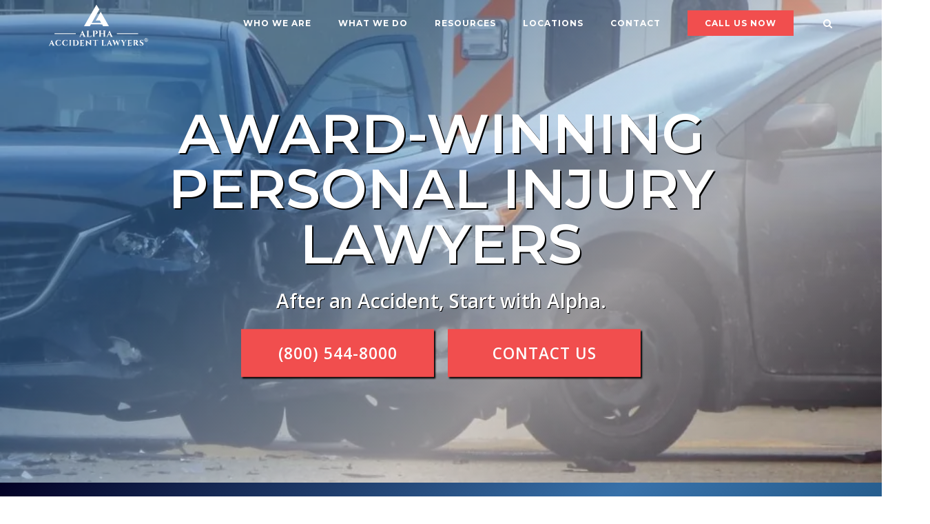

--- FILE ---
content_type: text/html; charset=UTF-8
request_url: https://alphaaccidentlawyers.com/
body_size: 48803
content:
<!DOCTYPE html><html lang="en-US"><head><meta charset="UTF-8"><script>if(navigator.userAgent.match(/MSIE|Internet Explorer/i)||navigator.userAgent.match(/Trident\/7\..*?rv:11/i)){var href=document.location.href;if(!href.match(/[?&]nowprocket/)){if(href.indexOf("?")==-1){if(href.indexOf("#")==-1){document.location.href=href+"?nowprocket=1"}else{document.location.href=href.replace("#","?nowprocket=1#")}}else{if(href.indexOf("#")==-1){document.location.href=href+"&nowprocket=1"}else{document.location.href=href.replace("#","&nowprocket=1#")}}}}</script><script>(()=>{class RocketLazyLoadScripts{constructor(){this.v="1.2.6",this.triggerEvents=["keydown","mousedown","mousemove","touchmove","touchstart","touchend","wheel"],this.userEventHandler=this.t.bind(this),this.touchStartHandler=this.i.bind(this),this.touchMoveHandler=this.o.bind(this),this.touchEndHandler=this.h.bind(this),this.clickHandler=this.u.bind(this),this.interceptedClicks=[],this.interceptedClickListeners=[],this.l(this),window.addEventListener("pageshow",(t=>{this.persisted=t.persisted,this.everythingLoaded&&this.m()})),this.CSPIssue=sessionStorage.getItem("rocketCSPIssue"),document.addEventListener("securitypolicyviolation",(t=>{this.CSPIssue||"script-src-elem"!==t.violatedDirective||"data"!==t.blockedURI||(this.CSPIssue=!0,sessionStorage.setItem("rocketCSPIssue",!0))})),document.addEventListener("DOMContentLoaded",(()=>{this.k()})),this.delayedScripts={normal:[],async:[],defer:[]},this.trash=[],this.allJQueries=[]}p(t){document.hidden?t.t():(this.triggerEvents.forEach((e=>window.addEventListener(e,t.userEventHandler,{passive:!0}))),window.addEventListener("touchstart",t.touchStartHandler,{passive:!0}),window.addEventListener("mousedown",t.touchStartHandler),document.addEventListener("visibilitychange",t.userEventHandler))}_(){this.triggerEvents.forEach((t=>window.removeEventListener(t,this.userEventHandler,{passive:!0}))),document.removeEventListener("visibilitychange",this.userEventHandler)}i(t){"HTML"!==t.target.tagName&&(window.addEventListener("touchend",this.touchEndHandler),window.addEventListener("mouseup",this.touchEndHandler),window.addEventListener("touchmove",this.touchMoveHandler,{passive:!0}),window.addEventListener("mousemove",this.touchMoveHandler),t.target.addEventListener("click",this.clickHandler),this.L(t.target,!0),this.S(t.target,"onclick","rocket-onclick"),this.C())}o(t){window.removeEventListener("touchend",this.touchEndHandler),window.removeEventListener("mouseup",this.touchEndHandler),window.removeEventListener("touchmove",this.touchMoveHandler,{passive:!0}),window.removeEventListener("mousemove",this.touchMoveHandler),t.target.removeEventListener("click",this.clickHandler),this.L(t.target,!1),this.S(t.target,"rocket-onclick","onclick"),this.M()}h(){window.removeEventListener("touchend",this.touchEndHandler),window.removeEventListener("mouseup",this.touchEndHandler),window.removeEventListener("touchmove",this.touchMoveHandler,{passive:!0}),window.removeEventListener("mousemove",this.touchMoveHandler)}u(t){t.target.removeEventListener("click",this.clickHandler),this.L(t.target,!1),this.S(t.target,"rocket-onclick","onclick"),this.interceptedClicks.push(t),t.preventDefault(),t.stopPropagation(),t.stopImmediatePropagation(),this.M()}O(){window.removeEventListener("touchstart",this.touchStartHandler,{passive:!0}),window.removeEventListener("mousedown",this.touchStartHandler),this.interceptedClicks.forEach((t=>{t.target.dispatchEvent(new MouseEvent("click",{view:t.view,bubbles:!0,cancelable:!0}))}))}l(t){EventTarget.prototype.addEventListenerWPRocketBase=EventTarget.prototype.addEventListener,EventTarget.prototype.addEventListener=function(e,i,o){"click"!==e||t.windowLoaded||i===t.clickHandler||t.interceptedClickListeners.push({target:this,func:i,options:o}),(this||window).addEventListenerWPRocketBase(e,i,o)}}L(t,e){this.interceptedClickListeners.forEach((i=>{i.target===t&&(e?t.removeEventListener("click",i.func,i.options):t.addEventListener("click",i.func,i.options))})),t.parentNode!==document.documentElement&&this.L(t.parentNode,e)}D(){return new Promise((t=>{this.P?this.M=t:t()}))}C(){this.P=!0}M(){this.P=!1}S(t,e,i){t.hasAttribute&&t.hasAttribute(e)&&(event.target.setAttribute(i,event.target.getAttribute(e)),event.target.removeAttribute(e))}t(){this._(this),"loading"===document.readyState?document.addEventListener("DOMContentLoaded",this.R.bind(this)):this.R()}k(){let t=[];document.querySelectorAll("script[type=rocketlazyloadscript][data-rocket-src]").forEach((e=>{let i=e.getAttribute("data-rocket-src");if(i&&!i.startsWith("data:")){0===i.indexOf("//")&&(i=location.protocol+i);try{const o=new URL(i).origin;o!==location.origin&&t.push({src:o,crossOrigin:e.crossOrigin||"module"===e.getAttribute("data-rocket-type")})}catch(t){}}})),t=[...new Map(t.map((t=>[JSON.stringify(t),t]))).values()],this.T(t,"preconnect")}async R(){this.lastBreath=Date.now(),this.j(this),this.F(this),this.I(),this.W(),this.q(),await this.A(this.delayedScripts.normal),await this.A(this.delayedScripts.defer),await this.A(this.delayedScripts.async);try{await this.U(),await this.H(this),await this.J()}catch(t){console.error(t)}window.dispatchEvent(new Event("rocket-allScriptsLoaded")),this.everythingLoaded=!0,this.D().then((()=>{this.O()})),this.N()}W(){document.querySelectorAll("script[type=rocketlazyloadscript]").forEach((t=>{t.hasAttribute("data-rocket-src")?t.hasAttribute("async")&&!1!==t.async?this.delayedScripts.async.push(t):t.hasAttribute("defer")&&!1!==t.defer||"module"===t.getAttribute("data-rocket-type")?this.delayedScripts.defer.push(t):this.delayedScripts.normal.push(t):this.delayedScripts.normal.push(t)}))}async B(t){if(await this.G(),!0!==t.noModule||!("noModule"in HTMLScriptElement.prototype))return new Promise((e=>{let i;function o(){(i||t).setAttribute("data-rocket-status","executed"),e()}try{if(navigator.userAgent.indexOf("Firefox/")>0||""===navigator.vendor||this.CSPIssue)i=document.createElement("script"),[...t.attributes].forEach((t=>{let e=t.nodeName;"type"!==e&&("data-rocket-type"===e&&(e="type"),"data-rocket-src"===e&&(e="src"),i.setAttribute(e,t.nodeValue))})),t.text&&(i.text=t.text),i.hasAttribute("src")?(i.addEventListener("load",o),i.addEventListener("error",(function(){i.setAttribute("data-rocket-status","failed-network"),e()})),setTimeout((()=>{i.isConnected||e()}),1)):(i.text=t.text,o()),t.parentNode.replaceChild(i,t);else{const i=t.getAttribute("data-rocket-type"),s=t.getAttribute("data-rocket-src");i?(t.type=i,t.removeAttribute("data-rocket-type")):t.removeAttribute("type"),t.addEventListener("load",o),t.addEventListener("error",(i=>{this.CSPIssue&&i.target.src.startsWith("data:")?(console.log("WPRocket: data-uri blocked by CSP -> fallback"),t.removeAttribute("src"),this.B(t).then(e)):(t.setAttribute("data-rocket-status","failed-network"),e())})),s?(t.removeAttribute("data-rocket-src"),t.src=s):t.src="data:text/javascript;base64,"+window.btoa(unescape(encodeURIComponent(t.text)))}}catch(i){t.setAttribute("data-rocket-status","failed-transform"),e()}}));t.setAttribute("data-rocket-status","skipped")}async A(t){const e=t.shift();return e&&e.isConnected?(await this.B(e),this.A(t)):Promise.resolve()}q(){this.T([...this.delayedScripts.normal,...this.delayedScripts.defer,...this.delayedScripts.async],"preload")}T(t,e){var i=document.createDocumentFragment();t.forEach((t=>{const o=t.getAttribute&&t.getAttribute("data-rocket-src")||t.src;if(o&&!o.startsWith("data:")){const s=document.createElement("link");s.href=o,s.rel=e,"preconnect"!==e&&(s.as="script"),t.getAttribute&&"module"===t.getAttribute("data-rocket-type")&&(s.crossOrigin=!0),t.crossOrigin&&(s.crossOrigin=t.crossOrigin),t.integrity&&(s.integrity=t.integrity),i.appendChild(s),this.trash.push(s)}})),document.head.appendChild(i)}j(t){let e={};function i(i,o){return e[o].eventsToRewrite.indexOf(i)>=0&&!t.everythingLoaded?"rocket-"+i:i}function o(t,o){!function(t){e[t]||(e[t]={originalFunctions:{add:t.addEventListener,remove:t.removeEventListener},eventsToRewrite:[]},t.addEventListener=function(){arguments[0]=i(arguments[0],t),e[t].originalFunctions.add.apply(t,arguments)},t.removeEventListener=function(){arguments[0]=i(arguments[0],t),e[t].originalFunctions.remove.apply(t,arguments)})}(t),e[t].eventsToRewrite.push(o)}function s(e,i){let o=e[i];e[i]=null,Object.defineProperty(e,i,{get:()=>o||function(){},set(s){t.everythingLoaded?o=s:e["rocket"+i]=o=s}})}o(document,"DOMContentLoaded"),o(window,"DOMContentLoaded"),o(window,"load"),o(window,"pageshow"),o(document,"readystatechange"),s(document,"onreadystatechange"),s(window,"onload"),s(window,"onpageshow");try{Object.defineProperty(document,"readyState",{get:()=>t.rocketReadyState,set(e){t.rocketReadyState=e},configurable:!0}),document.readyState="loading"}catch(t){console.log("WPRocket DJE readyState conflict, bypassing")}}F(t){let e;function i(e){return t.everythingLoaded?e:e.split(" ").map((t=>"load"===t||0===t.indexOf("load.")?"rocket-jquery-load":t)).join(" ")}function o(o){function s(t){const e=o.fn[t];o.fn[t]=o.fn.init.prototype[t]=function(){return this[0]===window&&("string"==typeof arguments[0]||arguments[0]instanceof String?arguments[0]=i(arguments[0]):"object"==typeof arguments[0]&&Object.keys(arguments[0]).forEach((t=>{const e=arguments[0][t];delete arguments[0][t],arguments[0][i(t)]=e}))),e.apply(this,arguments),this}}o&&o.fn&&!t.allJQueries.includes(o)&&(o.fn.ready=o.fn.init.prototype.ready=function(e){return t.domReadyFired?e.bind(document)(o):document.addEventListener("rocket-DOMContentLoaded",(()=>e.bind(document)(o))),o([])},s("on"),s("one"),t.allJQueries.push(o)),e=o}o(window.jQuery),Object.defineProperty(window,"jQuery",{get:()=>e,set(t){o(t)}})}async H(t){const e=document.querySelector("script[data-webpack]");e&&(await async function(){return new Promise((t=>{e.addEventListener("load",t),e.addEventListener("error",t)}))}(),await t.K(),await t.H(t))}async U(){this.domReadyFired=!0;try{document.readyState="interactive"}catch(t){}await this.G(),document.dispatchEvent(new Event("rocket-readystatechange")),await this.G(),document.rocketonreadystatechange&&document.rocketonreadystatechange(),await this.G(),document.dispatchEvent(new Event("rocket-DOMContentLoaded")),await this.G(),window.dispatchEvent(new Event("rocket-DOMContentLoaded"))}async J(){try{document.readyState="complete"}catch(t){}await this.G(),document.dispatchEvent(new Event("rocket-readystatechange")),await this.G(),document.rocketonreadystatechange&&document.rocketonreadystatechange(),await this.G(),window.dispatchEvent(new Event("rocket-load")),await this.G(),window.rocketonload&&window.rocketonload(),await this.G(),this.allJQueries.forEach((t=>t(window).trigger("rocket-jquery-load"))),await this.G();const t=new Event("rocket-pageshow");t.persisted=this.persisted,window.dispatchEvent(t),await this.G(),window.rocketonpageshow&&window.rocketonpageshow({persisted:this.persisted}),this.windowLoaded=!0}m(){document.onreadystatechange&&document.onreadystatechange(),window.onload&&window.onload(),window.onpageshow&&window.onpageshow({persisted:this.persisted})}I(){const t=new Map;document.write=document.writeln=function(e){const i=document.currentScript;i||console.error("WPRocket unable to document.write this: "+e);const o=document.createRange(),s=i.parentElement;let n=t.get(i);void 0===n&&(n=i.nextSibling,t.set(i,n));const c=document.createDocumentFragment();o.setStart(c,0),c.appendChild(o.createContextualFragment(e)),s.insertBefore(c,n)}}async G(){Date.now()-this.lastBreath>45&&(await this.K(),this.lastBreath=Date.now())}async K(){return document.hidden?new Promise((t=>setTimeout(t))):new Promise((t=>requestAnimationFrame(t)))}N(){this.trash.forEach((t=>t.remove()))}static run(){const t=new RocketLazyLoadScripts;t.p(t)}}RocketLazyLoadScripts.run()})();</script> <link rel="profile" href="https://gmpg.org/xfn/11"><meta name='robots' content='index, follow, max-image-preview:large, max-snippet:-1, max-video-preview:-1' /><style>img:is([sizes="auto" i], [sizes^="auto," i]) { contain-intrinsic-size: 3000px 1500px }</style><title>Alpha Accident Lawyers | Top-rated Accident Attorneys | Personal Injury Law Firm</title><link rel="preload" data-rocket-preload as="image" href="https://alphaaccidentlawyers.com/wp-content/uploads/2022/08/alpha-accident-lawyers-home-hero.jpg.webp" fetchpriority="high"><noscript></noscript><meta name="description" content="We are the leading personal injury lawyers near you. No fees until we win. Our accident attorneys have a 99% success rate. Free consultations." /><link rel="canonical" href="https://alphaaccidentlawyers.com/" /><meta property="og:locale" content="en_US" /><meta property="og:type" content="website" /><meta property="og:title" content="Home" /><meta property="og:url" content="https://alphaaccidentlawyers.com/" /><meta property="og:site_name" content="Alpha Accident Lawyers®" /><meta property="article:publisher" content="https://www.facebook.com/alphaaccidentlawyers" /><meta property="article:modified_time" content="2024-07-12T23:08:32+00:00" /><meta property="og:image" content="https://alphaaccidentlawyers.com/wp-content/uploads/2021/02/Alpha_logo_navy.png" /><meta property="og:image:width" content="787" /><meta property="og:image:height" content="428" /><meta property="og:image:type" content="image/png" /><meta name="twitter:card" content="summary_large_image" /><meta name="twitter:site" content="@Alpha_Lawyers" /><link rel='dns-prefetch' href='//www.googletagmanager.com' /><link rel='dns-prefetch' href='//www.clickcease.com' /><link rel='dns-prefetch' href='//server.ngagelive.com' /><link rel='dns-prefetch' href='//messenger.ngageics.com' /><link rel='dns-prefetch' href='//www.googleadservices.com' /><link rel='dns-prefetch' href='//www.gstatic.com' /><link rel='dns-prefetch' href='//fonts.gstatic.com' /><link rel='dns-prefetch' href='//code.jquery.com' /><link rel='dns-prefetch' href='//www.google.com' /><link rel='dns-prefetch' href='//www.google-analytics.com' /><link rel='dns-prefetch' href='//maps.googleapis.com' /><link rel='dns-prefetch' href='//maps.gstatic.com' /><link rel='dns-prefetch' href='//bat.bing.com' /><link rel='dns-prefetch' href='//solutions.invocacdn.com' /><link rel='dns-prefetch' href='//cdn.ampproject.org' /><link href='https://fonts.gstatic.com' crossorigin rel='preconnect' /><link rel="alternate" type="application/rss+xml" title="Alpha Accident Lawyers® &raquo; Feed" href="https://alphaaccidentlawyers.com/feed/" /><link data-minify="1" rel='stylesheet' id='corp-child-css' href='https://alphaaccidentlawyers.com/wp-content/cache/min/1/wp-content/themes/siteorigin-corp-child/style.css?ver=1738650453' type='text/css' media='all' /><style id='classic-theme-styles-inline-css' type='text/css'>/*! This file is auto-generated */
.wp-block-button__link{color:#fff;background-color:#32373c;border-radius:9999px;box-shadow:none;text-decoration:none;padding:calc(.667em + 2px) calc(1.333em + 2px);font-size:1.125em}.wp-block-file__button{background:#32373c;color:#fff;text-decoration:none}</style><style id='safe-svg-svg-icon-style-inline-css' type='text/css'>.safe-svg-cover{text-align:center}.safe-svg-cover .safe-svg-inside{display:inline-block;max-width:100%}.safe-svg-cover svg{height:100%;max-height:100%;max-width:100%;width:100%}</style><link rel='stylesheet' id='siteorigin-panels-front-css' href='https://alphaaccidentlawyers.com/wp-content/plugins/siteorigin-panels/css/front-flex.min.css' type='text/css' media='all' /><link data-minify="1" rel='stylesheet' id='cookie-law-info-css' href='https://alphaaccidentlawyers.com/wp-content/cache/min/1/wp-content/plugins/webtoffee-gdpr-cookie-consent/public/css/cookie-law-info-public.css?ver=1738650453' type='text/css' media='all' /><link data-minify="1" rel='stylesheet' id='cookie-law-info-gdpr-css' href='https://alphaaccidentlawyers.com/wp-content/cache/min/1/wp-content/plugins/webtoffee-gdpr-cookie-consent/public/css/cookie-law-info-gdpr.css?ver=1738650453' type='text/css' media='all' /><style id='cookie-law-info-gdpr-inline-css' type='text/css'>.cli-modal-content, .cli-tab-content { background-color: #ffffff; }.cli-privacy-content-text, .cli-modal .cli-modal-dialog, .cli-tab-container p, a.cli-privacy-readmore { color: #000000; }.cli-tab-header { background-color: #f2f2f2; }.cli-tab-header, .cli-tab-header a.cli-nav-link,span.cli-necessary-caption,.cli-switch .cli-slider:after { color: #000000; }.cli-switch .cli-slider:before { background-color: #ffffff; }.cli-switch input:checked + .cli-slider:before { background-color: #ffffff; }.cli-switch .cli-slider { background-color: #e3e1e8; }.cli-switch input:checked + .cli-slider { background-color: #28a745; }.cli-modal-close svg { fill: #000000; }.cli-tab-footer .wt-cli-privacy-accept-all-btn { background-color: #00acad; color: #ffffff}.cli-tab-footer .wt-cli-privacy-accept-btn { background-color: #00acad; color: #ffffff}.cli-tab-header a:before{ border-right: 1px solid #000000; border-bottom: 1px solid #000000; }</style><link rel='stylesheet' id='siteorigin-corp-style-css' href='https://alphaaccidentlawyers.com/wp-content/themes/siteorigin-corp/style.min.css' type='text/css' media='all' /><link data-minify="1" rel='stylesheet' id='siteorigin-corp-icons-css' href='https://alphaaccidentlawyers.com/wp-content/cache/min/1/wp-content/themes/siteorigin-corp/css/siteorigin-corp-icons.min.css?ver=1738650453' type='text/css' media='all' /><style id="siteorigin-google-web-fonts-css" media="all" data-src="https://fonts.googleapis.com/css?family=Montserrat%3A600%2C500%2C700%7COpen+Sans%3A400%2C300%2C500%2C600&#038;ver=6.8.3#038;subset&#038;display=block">/* cyrillic-ext */
@font-face {
  font-family: 'Montserrat';
  font-style: normal;
  font-weight: 500;
  src: url(https://fonts.gstatic.com/s/montserrat/v31/JTUSjIg1_i6t8kCHKm459WRhyyTh89ZNpQ.woff2) format('woff2');
  unicode-range: U+0460-052F, U+1C80-1C8A, U+20B4, U+2DE0-2DFF, U+A640-A69F, U+FE2E-FE2F;
}
/* cyrillic */
@font-face {
  font-family: 'Montserrat';
  font-style: normal;
  font-weight: 500;
  src: url(https://fonts.gstatic.com/s/montserrat/v31/JTUSjIg1_i6t8kCHKm459W1hyyTh89ZNpQ.woff2) format('woff2');
  unicode-range: U+0301, U+0400-045F, U+0490-0491, U+04B0-04B1, U+2116;
}
/* vietnamese */
@font-face {
  font-family: 'Montserrat';
  font-style: normal;
  font-weight: 500;
  src: url(https://fonts.gstatic.com/s/montserrat/v31/JTUSjIg1_i6t8kCHKm459WZhyyTh89ZNpQ.woff2) format('woff2');
  unicode-range: U+0102-0103, U+0110-0111, U+0128-0129, U+0168-0169, U+01A0-01A1, U+01AF-01B0, U+0300-0301, U+0303-0304, U+0308-0309, U+0323, U+0329, U+1EA0-1EF9, U+20AB;
}
/* latin-ext */
@font-face {
  font-family: 'Montserrat';
  font-style: normal;
  font-weight: 500;
  src: url(https://fonts.gstatic.com/s/montserrat/v31/JTUSjIg1_i6t8kCHKm459WdhyyTh89ZNpQ.woff2) format('woff2');
  unicode-range: U+0100-02BA, U+02BD-02C5, U+02C7-02CC, U+02CE-02D7, U+02DD-02FF, U+0304, U+0308, U+0329, U+1D00-1DBF, U+1E00-1E9F, U+1EF2-1EFF, U+2020, U+20A0-20AB, U+20AD-20C0, U+2113, U+2C60-2C7F, U+A720-A7FF;
}
/* latin */
@font-face {
  font-family: 'Montserrat';
  font-style: normal;
  font-weight: 500;
  src: url(https://fonts.gstatic.com/s/montserrat/v31/JTUSjIg1_i6t8kCHKm459WlhyyTh89Y.woff2) format('woff2');
  unicode-range: U+0000-00FF, U+0131, U+0152-0153, U+02BB-02BC, U+02C6, U+02DA, U+02DC, U+0304, U+0308, U+0329, U+2000-206F, U+20AC, U+2122, U+2191, U+2193, U+2212, U+2215, U+FEFF, U+FFFD;
}
/* cyrillic-ext */
@font-face {
  font-family: 'Montserrat';
  font-style: normal;
  font-weight: 600;
  src: url(https://fonts.gstatic.com/s/montserrat/v31/JTUSjIg1_i6t8kCHKm459WRhyyTh89ZNpQ.woff2) format('woff2');
  unicode-range: U+0460-052F, U+1C80-1C8A, U+20B4, U+2DE0-2DFF, U+A640-A69F, U+FE2E-FE2F;
}
/* cyrillic */
@font-face {
  font-family: 'Montserrat';
  font-style: normal;
  font-weight: 600;
  src: url(https://fonts.gstatic.com/s/montserrat/v31/JTUSjIg1_i6t8kCHKm459W1hyyTh89ZNpQ.woff2) format('woff2');
  unicode-range: U+0301, U+0400-045F, U+0490-0491, U+04B0-04B1, U+2116;
}
/* vietnamese */
@font-face {
  font-family: 'Montserrat';
  font-style: normal;
  font-weight: 600;
  src: url(https://fonts.gstatic.com/s/montserrat/v31/JTUSjIg1_i6t8kCHKm459WZhyyTh89ZNpQ.woff2) format('woff2');
  unicode-range: U+0102-0103, U+0110-0111, U+0128-0129, U+0168-0169, U+01A0-01A1, U+01AF-01B0, U+0300-0301, U+0303-0304, U+0308-0309, U+0323, U+0329, U+1EA0-1EF9, U+20AB;
}
/* latin-ext */
@font-face {
  font-family: 'Montserrat';
  font-style: normal;
  font-weight: 600;
  src: url(https://fonts.gstatic.com/s/montserrat/v31/JTUSjIg1_i6t8kCHKm459WdhyyTh89ZNpQ.woff2) format('woff2');
  unicode-range: U+0100-02BA, U+02BD-02C5, U+02C7-02CC, U+02CE-02D7, U+02DD-02FF, U+0304, U+0308, U+0329, U+1D00-1DBF, U+1E00-1E9F, U+1EF2-1EFF, U+2020, U+20A0-20AB, U+20AD-20C0, U+2113, U+2C60-2C7F, U+A720-A7FF;
}
/* latin */
@font-face {
  font-family: 'Montserrat';
  font-style: normal;
  font-weight: 600;
  src: url(https://fonts.gstatic.com/s/montserrat/v31/JTUSjIg1_i6t8kCHKm459WlhyyTh89Y.woff2) format('woff2');
  unicode-range: U+0000-00FF, U+0131, U+0152-0153, U+02BB-02BC, U+02C6, U+02DA, U+02DC, U+0304, U+0308, U+0329, U+2000-206F, U+20AC, U+2122, U+2191, U+2193, U+2212, U+2215, U+FEFF, U+FFFD;
}
/* cyrillic-ext */
@font-face {
  font-family: 'Montserrat';
  font-style: normal;
  font-weight: 700;
  src: url(https://fonts.gstatic.com/s/montserrat/v31/JTUSjIg1_i6t8kCHKm459WRhyyTh89ZNpQ.woff2) format('woff2');
  unicode-range: U+0460-052F, U+1C80-1C8A, U+20B4, U+2DE0-2DFF, U+A640-A69F, U+FE2E-FE2F;
}
/* cyrillic */
@font-face {
  font-family: 'Montserrat';
  font-style: normal;
  font-weight: 700;
  src: url(https://fonts.gstatic.com/s/montserrat/v31/JTUSjIg1_i6t8kCHKm459W1hyyTh89ZNpQ.woff2) format('woff2');
  unicode-range: U+0301, U+0400-045F, U+0490-0491, U+04B0-04B1, U+2116;
}
/* vietnamese */
@font-face {
  font-family: 'Montserrat';
  font-style: normal;
  font-weight: 700;
  src: url(https://fonts.gstatic.com/s/montserrat/v31/JTUSjIg1_i6t8kCHKm459WZhyyTh89ZNpQ.woff2) format('woff2');
  unicode-range: U+0102-0103, U+0110-0111, U+0128-0129, U+0168-0169, U+01A0-01A1, U+01AF-01B0, U+0300-0301, U+0303-0304, U+0308-0309, U+0323, U+0329, U+1EA0-1EF9, U+20AB;
}
/* latin-ext */
@font-face {
  font-family: 'Montserrat';
  font-style: normal;
  font-weight: 700;
  src: url(https://fonts.gstatic.com/s/montserrat/v31/JTUSjIg1_i6t8kCHKm459WdhyyTh89ZNpQ.woff2) format('woff2');
  unicode-range: U+0100-02BA, U+02BD-02C5, U+02C7-02CC, U+02CE-02D7, U+02DD-02FF, U+0304, U+0308, U+0329, U+1D00-1DBF, U+1E00-1E9F, U+1EF2-1EFF, U+2020, U+20A0-20AB, U+20AD-20C0, U+2113, U+2C60-2C7F, U+A720-A7FF;
}
/* latin */
@font-face {
  font-family: 'Montserrat';
  font-style: normal;
  font-weight: 700;
  src: url(https://fonts.gstatic.com/s/montserrat/v31/JTUSjIg1_i6t8kCHKm459WlhyyTh89Y.woff2) format('woff2');
  unicode-range: U+0000-00FF, U+0131, U+0152-0153, U+02BB-02BC, U+02C6, U+02DA, U+02DC, U+0304, U+0308, U+0329, U+2000-206F, U+20AC, U+2122, U+2191, U+2193, U+2212, U+2215, U+FEFF, U+FFFD;
}
/* cyrillic-ext */
@font-face {
  font-family: 'Open Sans';
  font-style: normal;
  font-weight: 300;
  font-stretch: 100%;
  src: url(https://fonts.gstatic.com/s/opensans/v44/memvYaGs126MiZpBA-UvWbX2vVnXBbObj2OVTSKmu0SC55K5gw.woff2) format('woff2');
  unicode-range: U+0460-052F, U+1C80-1C8A, U+20B4, U+2DE0-2DFF, U+A640-A69F, U+FE2E-FE2F;
}
/* cyrillic */
@font-face {
  font-family: 'Open Sans';
  font-style: normal;
  font-weight: 300;
  font-stretch: 100%;
  src: url(https://fonts.gstatic.com/s/opensans/v44/memvYaGs126MiZpBA-UvWbX2vVnXBbObj2OVTSumu0SC55K5gw.woff2) format('woff2');
  unicode-range: U+0301, U+0400-045F, U+0490-0491, U+04B0-04B1, U+2116;
}
/* greek-ext */
@font-face {
  font-family: 'Open Sans';
  font-style: normal;
  font-weight: 300;
  font-stretch: 100%;
  src: url(https://fonts.gstatic.com/s/opensans/v44/memvYaGs126MiZpBA-UvWbX2vVnXBbObj2OVTSOmu0SC55K5gw.woff2) format('woff2');
  unicode-range: U+1F00-1FFF;
}
/* greek */
@font-face {
  font-family: 'Open Sans';
  font-style: normal;
  font-weight: 300;
  font-stretch: 100%;
  src: url(https://fonts.gstatic.com/s/opensans/v44/memvYaGs126MiZpBA-UvWbX2vVnXBbObj2OVTSymu0SC55K5gw.woff2) format('woff2');
  unicode-range: U+0370-0377, U+037A-037F, U+0384-038A, U+038C, U+038E-03A1, U+03A3-03FF;
}
/* hebrew */
@font-face {
  font-family: 'Open Sans';
  font-style: normal;
  font-weight: 300;
  font-stretch: 100%;
  src: url(https://fonts.gstatic.com/s/opensans/v44/memvYaGs126MiZpBA-UvWbX2vVnXBbObj2OVTS2mu0SC55K5gw.woff2) format('woff2');
  unicode-range: U+0307-0308, U+0590-05FF, U+200C-2010, U+20AA, U+25CC, U+FB1D-FB4F;
}
/* math */
@font-face {
  font-family: 'Open Sans';
  font-style: normal;
  font-weight: 300;
  font-stretch: 100%;
  src: url(https://fonts.gstatic.com/s/opensans/v44/memvYaGs126MiZpBA-UvWbX2vVnXBbObj2OVTVOmu0SC55K5gw.woff2) format('woff2');
  unicode-range: U+0302-0303, U+0305, U+0307-0308, U+0310, U+0312, U+0315, U+031A, U+0326-0327, U+032C, U+032F-0330, U+0332-0333, U+0338, U+033A, U+0346, U+034D, U+0391-03A1, U+03A3-03A9, U+03B1-03C9, U+03D1, U+03D5-03D6, U+03F0-03F1, U+03F4-03F5, U+2016-2017, U+2034-2038, U+203C, U+2040, U+2043, U+2047, U+2050, U+2057, U+205F, U+2070-2071, U+2074-208E, U+2090-209C, U+20D0-20DC, U+20E1, U+20E5-20EF, U+2100-2112, U+2114-2115, U+2117-2121, U+2123-214F, U+2190, U+2192, U+2194-21AE, U+21B0-21E5, U+21F1-21F2, U+21F4-2211, U+2213-2214, U+2216-22FF, U+2308-230B, U+2310, U+2319, U+231C-2321, U+2336-237A, U+237C, U+2395, U+239B-23B7, U+23D0, U+23DC-23E1, U+2474-2475, U+25AF, U+25B3, U+25B7, U+25BD, U+25C1, U+25CA, U+25CC, U+25FB, U+266D-266F, U+27C0-27FF, U+2900-2AFF, U+2B0E-2B11, U+2B30-2B4C, U+2BFE, U+3030, U+FF5B, U+FF5D, U+1D400-1D7FF, U+1EE00-1EEFF;
}
/* symbols */
@font-face {
  font-family: 'Open Sans';
  font-style: normal;
  font-weight: 300;
  font-stretch: 100%;
  src: url(https://fonts.gstatic.com/s/opensans/v44/memvYaGs126MiZpBA-UvWbX2vVnXBbObj2OVTUGmu0SC55K5gw.woff2) format('woff2');
  unicode-range: U+0001-000C, U+000E-001F, U+007F-009F, U+20DD-20E0, U+20E2-20E4, U+2150-218F, U+2190, U+2192, U+2194-2199, U+21AF, U+21E6-21F0, U+21F3, U+2218-2219, U+2299, U+22C4-22C6, U+2300-243F, U+2440-244A, U+2460-24FF, U+25A0-27BF, U+2800-28FF, U+2921-2922, U+2981, U+29BF, U+29EB, U+2B00-2BFF, U+4DC0-4DFF, U+FFF9-FFFB, U+10140-1018E, U+10190-1019C, U+101A0, U+101D0-101FD, U+102E0-102FB, U+10E60-10E7E, U+1D2C0-1D2D3, U+1D2E0-1D37F, U+1F000-1F0FF, U+1F100-1F1AD, U+1F1E6-1F1FF, U+1F30D-1F30F, U+1F315, U+1F31C, U+1F31E, U+1F320-1F32C, U+1F336, U+1F378, U+1F37D, U+1F382, U+1F393-1F39F, U+1F3A7-1F3A8, U+1F3AC-1F3AF, U+1F3C2, U+1F3C4-1F3C6, U+1F3CA-1F3CE, U+1F3D4-1F3E0, U+1F3ED, U+1F3F1-1F3F3, U+1F3F5-1F3F7, U+1F408, U+1F415, U+1F41F, U+1F426, U+1F43F, U+1F441-1F442, U+1F444, U+1F446-1F449, U+1F44C-1F44E, U+1F453, U+1F46A, U+1F47D, U+1F4A3, U+1F4B0, U+1F4B3, U+1F4B9, U+1F4BB, U+1F4BF, U+1F4C8-1F4CB, U+1F4D6, U+1F4DA, U+1F4DF, U+1F4E3-1F4E6, U+1F4EA-1F4ED, U+1F4F7, U+1F4F9-1F4FB, U+1F4FD-1F4FE, U+1F503, U+1F507-1F50B, U+1F50D, U+1F512-1F513, U+1F53E-1F54A, U+1F54F-1F5FA, U+1F610, U+1F650-1F67F, U+1F687, U+1F68D, U+1F691, U+1F694, U+1F698, U+1F6AD, U+1F6B2, U+1F6B9-1F6BA, U+1F6BC, U+1F6C6-1F6CF, U+1F6D3-1F6D7, U+1F6E0-1F6EA, U+1F6F0-1F6F3, U+1F6F7-1F6FC, U+1F700-1F7FF, U+1F800-1F80B, U+1F810-1F847, U+1F850-1F859, U+1F860-1F887, U+1F890-1F8AD, U+1F8B0-1F8BB, U+1F8C0-1F8C1, U+1F900-1F90B, U+1F93B, U+1F946, U+1F984, U+1F996, U+1F9E9, U+1FA00-1FA6F, U+1FA70-1FA7C, U+1FA80-1FA89, U+1FA8F-1FAC6, U+1FACE-1FADC, U+1FADF-1FAE9, U+1FAF0-1FAF8, U+1FB00-1FBFF;
}
/* vietnamese */
@font-face {
  font-family: 'Open Sans';
  font-style: normal;
  font-weight: 300;
  font-stretch: 100%;
  src: url(https://fonts.gstatic.com/s/opensans/v44/memvYaGs126MiZpBA-UvWbX2vVnXBbObj2OVTSCmu0SC55K5gw.woff2) format('woff2');
  unicode-range: U+0102-0103, U+0110-0111, U+0128-0129, U+0168-0169, U+01A0-01A1, U+01AF-01B0, U+0300-0301, U+0303-0304, U+0308-0309, U+0323, U+0329, U+1EA0-1EF9, U+20AB;
}
/* latin-ext */
@font-face {
  font-family: 'Open Sans';
  font-style: normal;
  font-weight: 300;
  font-stretch: 100%;
  src: url(https://fonts.gstatic.com/s/opensans/v44/memvYaGs126MiZpBA-UvWbX2vVnXBbObj2OVTSGmu0SC55K5gw.woff2) format('woff2');
  unicode-range: U+0100-02BA, U+02BD-02C5, U+02C7-02CC, U+02CE-02D7, U+02DD-02FF, U+0304, U+0308, U+0329, U+1D00-1DBF, U+1E00-1E9F, U+1EF2-1EFF, U+2020, U+20A0-20AB, U+20AD-20C0, U+2113, U+2C60-2C7F, U+A720-A7FF;
}
/* latin */
@font-face {
  font-family: 'Open Sans';
  font-style: normal;
  font-weight: 300;
  font-stretch: 100%;
  src: url(https://fonts.gstatic.com/s/opensans/v44/memvYaGs126MiZpBA-UvWbX2vVnXBbObj2OVTS-mu0SC55I.woff2) format('woff2');
  unicode-range: U+0000-00FF, U+0131, U+0152-0153, U+02BB-02BC, U+02C6, U+02DA, U+02DC, U+0304, U+0308, U+0329, U+2000-206F, U+20AC, U+2122, U+2191, U+2193, U+2212, U+2215, U+FEFF, U+FFFD;
}
/* cyrillic-ext */
@font-face {
  font-family: 'Open Sans';
  font-style: normal;
  font-weight: 400;
  font-stretch: 100%;
  src: url(https://fonts.gstatic.com/s/opensans/v44/memvYaGs126MiZpBA-UvWbX2vVnXBbObj2OVTSKmu0SC55K5gw.woff2) format('woff2');
  unicode-range: U+0460-052F, U+1C80-1C8A, U+20B4, U+2DE0-2DFF, U+A640-A69F, U+FE2E-FE2F;
}
/* cyrillic */
@font-face {
  font-family: 'Open Sans';
  font-style: normal;
  font-weight: 400;
  font-stretch: 100%;
  src: url(https://fonts.gstatic.com/s/opensans/v44/memvYaGs126MiZpBA-UvWbX2vVnXBbObj2OVTSumu0SC55K5gw.woff2) format('woff2');
  unicode-range: U+0301, U+0400-045F, U+0490-0491, U+04B0-04B1, U+2116;
}
/* greek-ext */
@font-face {
  font-family: 'Open Sans';
  font-style: normal;
  font-weight: 400;
  font-stretch: 100%;
  src: url(https://fonts.gstatic.com/s/opensans/v44/memvYaGs126MiZpBA-UvWbX2vVnXBbObj2OVTSOmu0SC55K5gw.woff2) format('woff2');
  unicode-range: U+1F00-1FFF;
}
/* greek */
@font-face {
  font-family: 'Open Sans';
  font-style: normal;
  font-weight: 400;
  font-stretch: 100%;
  src: url(https://fonts.gstatic.com/s/opensans/v44/memvYaGs126MiZpBA-UvWbX2vVnXBbObj2OVTSymu0SC55K5gw.woff2) format('woff2');
  unicode-range: U+0370-0377, U+037A-037F, U+0384-038A, U+038C, U+038E-03A1, U+03A3-03FF;
}
/* hebrew */
@font-face {
  font-family: 'Open Sans';
  font-style: normal;
  font-weight: 400;
  font-stretch: 100%;
  src: url(https://fonts.gstatic.com/s/opensans/v44/memvYaGs126MiZpBA-UvWbX2vVnXBbObj2OVTS2mu0SC55K5gw.woff2) format('woff2');
  unicode-range: U+0307-0308, U+0590-05FF, U+200C-2010, U+20AA, U+25CC, U+FB1D-FB4F;
}
/* math */
@font-face {
  font-family: 'Open Sans';
  font-style: normal;
  font-weight: 400;
  font-stretch: 100%;
  src: url(https://fonts.gstatic.com/s/opensans/v44/memvYaGs126MiZpBA-UvWbX2vVnXBbObj2OVTVOmu0SC55K5gw.woff2) format('woff2');
  unicode-range: U+0302-0303, U+0305, U+0307-0308, U+0310, U+0312, U+0315, U+031A, U+0326-0327, U+032C, U+032F-0330, U+0332-0333, U+0338, U+033A, U+0346, U+034D, U+0391-03A1, U+03A3-03A9, U+03B1-03C9, U+03D1, U+03D5-03D6, U+03F0-03F1, U+03F4-03F5, U+2016-2017, U+2034-2038, U+203C, U+2040, U+2043, U+2047, U+2050, U+2057, U+205F, U+2070-2071, U+2074-208E, U+2090-209C, U+20D0-20DC, U+20E1, U+20E5-20EF, U+2100-2112, U+2114-2115, U+2117-2121, U+2123-214F, U+2190, U+2192, U+2194-21AE, U+21B0-21E5, U+21F1-21F2, U+21F4-2211, U+2213-2214, U+2216-22FF, U+2308-230B, U+2310, U+2319, U+231C-2321, U+2336-237A, U+237C, U+2395, U+239B-23B7, U+23D0, U+23DC-23E1, U+2474-2475, U+25AF, U+25B3, U+25B7, U+25BD, U+25C1, U+25CA, U+25CC, U+25FB, U+266D-266F, U+27C0-27FF, U+2900-2AFF, U+2B0E-2B11, U+2B30-2B4C, U+2BFE, U+3030, U+FF5B, U+FF5D, U+1D400-1D7FF, U+1EE00-1EEFF;
}
/* symbols */
@font-face {
  font-family: 'Open Sans';
  font-style: normal;
  font-weight: 400;
  font-stretch: 100%;
  src: url(https://fonts.gstatic.com/s/opensans/v44/memvYaGs126MiZpBA-UvWbX2vVnXBbObj2OVTUGmu0SC55K5gw.woff2) format('woff2');
  unicode-range: U+0001-000C, U+000E-001F, U+007F-009F, U+20DD-20E0, U+20E2-20E4, U+2150-218F, U+2190, U+2192, U+2194-2199, U+21AF, U+21E6-21F0, U+21F3, U+2218-2219, U+2299, U+22C4-22C6, U+2300-243F, U+2440-244A, U+2460-24FF, U+25A0-27BF, U+2800-28FF, U+2921-2922, U+2981, U+29BF, U+29EB, U+2B00-2BFF, U+4DC0-4DFF, U+FFF9-FFFB, U+10140-1018E, U+10190-1019C, U+101A0, U+101D0-101FD, U+102E0-102FB, U+10E60-10E7E, U+1D2C0-1D2D3, U+1D2E0-1D37F, U+1F000-1F0FF, U+1F100-1F1AD, U+1F1E6-1F1FF, U+1F30D-1F30F, U+1F315, U+1F31C, U+1F31E, U+1F320-1F32C, U+1F336, U+1F378, U+1F37D, U+1F382, U+1F393-1F39F, U+1F3A7-1F3A8, U+1F3AC-1F3AF, U+1F3C2, U+1F3C4-1F3C6, U+1F3CA-1F3CE, U+1F3D4-1F3E0, U+1F3ED, U+1F3F1-1F3F3, U+1F3F5-1F3F7, U+1F408, U+1F415, U+1F41F, U+1F426, U+1F43F, U+1F441-1F442, U+1F444, U+1F446-1F449, U+1F44C-1F44E, U+1F453, U+1F46A, U+1F47D, U+1F4A3, U+1F4B0, U+1F4B3, U+1F4B9, U+1F4BB, U+1F4BF, U+1F4C8-1F4CB, U+1F4D6, U+1F4DA, U+1F4DF, U+1F4E3-1F4E6, U+1F4EA-1F4ED, U+1F4F7, U+1F4F9-1F4FB, U+1F4FD-1F4FE, U+1F503, U+1F507-1F50B, U+1F50D, U+1F512-1F513, U+1F53E-1F54A, U+1F54F-1F5FA, U+1F610, U+1F650-1F67F, U+1F687, U+1F68D, U+1F691, U+1F694, U+1F698, U+1F6AD, U+1F6B2, U+1F6B9-1F6BA, U+1F6BC, U+1F6C6-1F6CF, U+1F6D3-1F6D7, U+1F6E0-1F6EA, U+1F6F0-1F6F3, U+1F6F7-1F6FC, U+1F700-1F7FF, U+1F800-1F80B, U+1F810-1F847, U+1F850-1F859, U+1F860-1F887, U+1F890-1F8AD, U+1F8B0-1F8BB, U+1F8C0-1F8C1, U+1F900-1F90B, U+1F93B, U+1F946, U+1F984, U+1F996, U+1F9E9, U+1FA00-1FA6F, U+1FA70-1FA7C, U+1FA80-1FA89, U+1FA8F-1FAC6, U+1FACE-1FADC, U+1FADF-1FAE9, U+1FAF0-1FAF8, U+1FB00-1FBFF;
}
/* vietnamese */
@font-face {
  font-family: 'Open Sans';
  font-style: normal;
  font-weight: 400;
  font-stretch: 100%;
  src: url(https://fonts.gstatic.com/s/opensans/v44/memvYaGs126MiZpBA-UvWbX2vVnXBbObj2OVTSCmu0SC55K5gw.woff2) format('woff2');
  unicode-range: U+0102-0103, U+0110-0111, U+0128-0129, U+0168-0169, U+01A0-01A1, U+01AF-01B0, U+0300-0301, U+0303-0304, U+0308-0309, U+0323, U+0329, U+1EA0-1EF9, U+20AB;
}
/* latin-ext */
@font-face {
  font-family: 'Open Sans';
  font-style: normal;
  font-weight: 400;
  font-stretch: 100%;
  src: url(https://fonts.gstatic.com/s/opensans/v44/memvYaGs126MiZpBA-UvWbX2vVnXBbObj2OVTSGmu0SC55K5gw.woff2) format('woff2');
  unicode-range: U+0100-02BA, U+02BD-02C5, U+02C7-02CC, U+02CE-02D7, U+02DD-02FF, U+0304, U+0308, U+0329, U+1D00-1DBF, U+1E00-1E9F, U+1EF2-1EFF, U+2020, U+20A0-20AB, U+20AD-20C0, U+2113, U+2C60-2C7F, U+A720-A7FF;
}
/* latin */
@font-face {
  font-family: 'Open Sans';
  font-style: normal;
  font-weight: 400;
  font-stretch: 100%;
  src: url(https://fonts.gstatic.com/s/opensans/v44/memvYaGs126MiZpBA-UvWbX2vVnXBbObj2OVTS-mu0SC55I.woff2) format('woff2');
  unicode-range: U+0000-00FF, U+0131, U+0152-0153, U+02BB-02BC, U+02C6, U+02DA, U+02DC, U+0304, U+0308, U+0329, U+2000-206F, U+20AC, U+2122, U+2191, U+2193, U+2212, U+2215, U+FEFF, U+FFFD;
}
/* cyrillic-ext */
@font-face {
  font-family: 'Open Sans';
  font-style: normal;
  font-weight: 500;
  font-stretch: 100%;
  src: url(https://fonts.gstatic.com/s/opensans/v44/memvYaGs126MiZpBA-UvWbX2vVnXBbObj2OVTSKmu0SC55K5gw.woff2) format('woff2');
  unicode-range: U+0460-052F, U+1C80-1C8A, U+20B4, U+2DE0-2DFF, U+A640-A69F, U+FE2E-FE2F;
}
/* cyrillic */
@font-face {
  font-family: 'Open Sans';
  font-style: normal;
  font-weight: 500;
  font-stretch: 100%;
  src: url(https://fonts.gstatic.com/s/opensans/v44/memvYaGs126MiZpBA-UvWbX2vVnXBbObj2OVTSumu0SC55K5gw.woff2) format('woff2');
  unicode-range: U+0301, U+0400-045F, U+0490-0491, U+04B0-04B1, U+2116;
}
/* greek-ext */
@font-face {
  font-family: 'Open Sans';
  font-style: normal;
  font-weight: 500;
  font-stretch: 100%;
  src: url(https://fonts.gstatic.com/s/opensans/v44/memvYaGs126MiZpBA-UvWbX2vVnXBbObj2OVTSOmu0SC55K5gw.woff2) format('woff2');
  unicode-range: U+1F00-1FFF;
}
/* greek */
@font-face {
  font-family: 'Open Sans';
  font-style: normal;
  font-weight: 500;
  font-stretch: 100%;
  src: url(https://fonts.gstatic.com/s/opensans/v44/memvYaGs126MiZpBA-UvWbX2vVnXBbObj2OVTSymu0SC55K5gw.woff2) format('woff2');
  unicode-range: U+0370-0377, U+037A-037F, U+0384-038A, U+038C, U+038E-03A1, U+03A3-03FF;
}
/* hebrew */
@font-face {
  font-family: 'Open Sans';
  font-style: normal;
  font-weight: 500;
  font-stretch: 100%;
  src: url(https://fonts.gstatic.com/s/opensans/v44/memvYaGs126MiZpBA-UvWbX2vVnXBbObj2OVTS2mu0SC55K5gw.woff2) format('woff2');
  unicode-range: U+0307-0308, U+0590-05FF, U+200C-2010, U+20AA, U+25CC, U+FB1D-FB4F;
}
/* math */
@font-face {
  font-family: 'Open Sans';
  font-style: normal;
  font-weight: 500;
  font-stretch: 100%;
  src: url(https://fonts.gstatic.com/s/opensans/v44/memvYaGs126MiZpBA-UvWbX2vVnXBbObj2OVTVOmu0SC55K5gw.woff2) format('woff2');
  unicode-range: U+0302-0303, U+0305, U+0307-0308, U+0310, U+0312, U+0315, U+031A, U+0326-0327, U+032C, U+032F-0330, U+0332-0333, U+0338, U+033A, U+0346, U+034D, U+0391-03A1, U+03A3-03A9, U+03B1-03C9, U+03D1, U+03D5-03D6, U+03F0-03F1, U+03F4-03F5, U+2016-2017, U+2034-2038, U+203C, U+2040, U+2043, U+2047, U+2050, U+2057, U+205F, U+2070-2071, U+2074-208E, U+2090-209C, U+20D0-20DC, U+20E1, U+20E5-20EF, U+2100-2112, U+2114-2115, U+2117-2121, U+2123-214F, U+2190, U+2192, U+2194-21AE, U+21B0-21E5, U+21F1-21F2, U+21F4-2211, U+2213-2214, U+2216-22FF, U+2308-230B, U+2310, U+2319, U+231C-2321, U+2336-237A, U+237C, U+2395, U+239B-23B7, U+23D0, U+23DC-23E1, U+2474-2475, U+25AF, U+25B3, U+25B7, U+25BD, U+25C1, U+25CA, U+25CC, U+25FB, U+266D-266F, U+27C0-27FF, U+2900-2AFF, U+2B0E-2B11, U+2B30-2B4C, U+2BFE, U+3030, U+FF5B, U+FF5D, U+1D400-1D7FF, U+1EE00-1EEFF;
}
/* symbols */
@font-face {
  font-family: 'Open Sans';
  font-style: normal;
  font-weight: 500;
  font-stretch: 100%;
  src: url(https://fonts.gstatic.com/s/opensans/v44/memvYaGs126MiZpBA-UvWbX2vVnXBbObj2OVTUGmu0SC55K5gw.woff2) format('woff2');
  unicode-range: U+0001-000C, U+000E-001F, U+007F-009F, U+20DD-20E0, U+20E2-20E4, U+2150-218F, U+2190, U+2192, U+2194-2199, U+21AF, U+21E6-21F0, U+21F3, U+2218-2219, U+2299, U+22C4-22C6, U+2300-243F, U+2440-244A, U+2460-24FF, U+25A0-27BF, U+2800-28FF, U+2921-2922, U+2981, U+29BF, U+29EB, U+2B00-2BFF, U+4DC0-4DFF, U+FFF9-FFFB, U+10140-1018E, U+10190-1019C, U+101A0, U+101D0-101FD, U+102E0-102FB, U+10E60-10E7E, U+1D2C0-1D2D3, U+1D2E0-1D37F, U+1F000-1F0FF, U+1F100-1F1AD, U+1F1E6-1F1FF, U+1F30D-1F30F, U+1F315, U+1F31C, U+1F31E, U+1F320-1F32C, U+1F336, U+1F378, U+1F37D, U+1F382, U+1F393-1F39F, U+1F3A7-1F3A8, U+1F3AC-1F3AF, U+1F3C2, U+1F3C4-1F3C6, U+1F3CA-1F3CE, U+1F3D4-1F3E0, U+1F3ED, U+1F3F1-1F3F3, U+1F3F5-1F3F7, U+1F408, U+1F415, U+1F41F, U+1F426, U+1F43F, U+1F441-1F442, U+1F444, U+1F446-1F449, U+1F44C-1F44E, U+1F453, U+1F46A, U+1F47D, U+1F4A3, U+1F4B0, U+1F4B3, U+1F4B9, U+1F4BB, U+1F4BF, U+1F4C8-1F4CB, U+1F4D6, U+1F4DA, U+1F4DF, U+1F4E3-1F4E6, U+1F4EA-1F4ED, U+1F4F7, U+1F4F9-1F4FB, U+1F4FD-1F4FE, U+1F503, U+1F507-1F50B, U+1F50D, U+1F512-1F513, U+1F53E-1F54A, U+1F54F-1F5FA, U+1F610, U+1F650-1F67F, U+1F687, U+1F68D, U+1F691, U+1F694, U+1F698, U+1F6AD, U+1F6B2, U+1F6B9-1F6BA, U+1F6BC, U+1F6C6-1F6CF, U+1F6D3-1F6D7, U+1F6E0-1F6EA, U+1F6F0-1F6F3, U+1F6F7-1F6FC, U+1F700-1F7FF, U+1F800-1F80B, U+1F810-1F847, U+1F850-1F859, U+1F860-1F887, U+1F890-1F8AD, U+1F8B0-1F8BB, U+1F8C0-1F8C1, U+1F900-1F90B, U+1F93B, U+1F946, U+1F984, U+1F996, U+1F9E9, U+1FA00-1FA6F, U+1FA70-1FA7C, U+1FA80-1FA89, U+1FA8F-1FAC6, U+1FACE-1FADC, U+1FADF-1FAE9, U+1FAF0-1FAF8, U+1FB00-1FBFF;
}
/* vietnamese */
@font-face {
  font-family: 'Open Sans';
  font-style: normal;
  font-weight: 500;
  font-stretch: 100%;
  src: url(https://fonts.gstatic.com/s/opensans/v44/memvYaGs126MiZpBA-UvWbX2vVnXBbObj2OVTSCmu0SC55K5gw.woff2) format('woff2');
  unicode-range: U+0102-0103, U+0110-0111, U+0128-0129, U+0168-0169, U+01A0-01A1, U+01AF-01B0, U+0300-0301, U+0303-0304, U+0308-0309, U+0323, U+0329, U+1EA0-1EF9, U+20AB;
}
/* latin-ext */
@font-face {
  font-family: 'Open Sans';
  font-style: normal;
  font-weight: 500;
  font-stretch: 100%;
  src: url(https://fonts.gstatic.com/s/opensans/v44/memvYaGs126MiZpBA-UvWbX2vVnXBbObj2OVTSGmu0SC55K5gw.woff2) format('woff2');
  unicode-range: U+0100-02BA, U+02BD-02C5, U+02C7-02CC, U+02CE-02D7, U+02DD-02FF, U+0304, U+0308, U+0329, U+1D00-1DBF, U+1E00-1E9F, U+1EF2-1EFF, U+2020, U+20A0-20AB, U+20AD-20C0, U+2113, U+2C60-2C7F, U+A720-A7FF;
}
/* latin */
@font-face {
  font-family: 'Open Sans';
  font-style: normal;
  font-weight: 500;
  font-stretch: 100%;
  src: url(https://fonts.gstatic.com/s/opensans/v44/memvYaGs126MiZpBA-UvWbX2vVnXBbObj2OVTS-mu0SC55I.woff2) format('woff2');
  unicode-range: U+0000-00FF, U+0131, U+0152-0153, U+02BB-02BC, U+02C6, U+02DA, U+02DC, U+0304, U+0308, U+0329, U+2000-206F, U+20AC, U+2122, U+2191, U+2193, U+2212, U+2215, U+FEFF, U+FFFD;
}
/* cyrillic-ext */
@font-face {
  font-family: 'Open Sans';
  font-style: normal;
  font-weight: 600;
  font-stretch: 100%;
  src: url(https://fonts.gstatic.com/s/opensans/v44/memvYaGs126MiZpBA-UvWbX2vVnXBbObj2OVTSKmu0SC55K5gw.woff2) format('woff2');
  unicode-range: U+0460-052F, U+1C80-1C8A, U+20B4, U+2DE0-2DFF, U+A640-A69F, U+FE2E-FE2F;
}
/* cyrillic */
@font-face {
  font-family: 'Open Sans';
  font-style: normal;
  font-weight: 600;
  font-stretch: 100%;
  src: url(https://fonts.gstatic.com/s/opensans/v44/memvYaGs126MiZpBA-UvWbX2vVnXBbObj2OVTSumu0SC55K5gw.woff2) format('woff2');
  unicode-range: U+0301, U+0400-045F, U+0490-0491, U+04B0-04B1, U+2116;
}
/* greek-ext */
@font-face {
  font-family: 'Open Sans';
  font-style: normal;
  font-weight: 600;
  font-stretch: 100%;
  src: url(https://fonts.gstatic.com/s/opensans/v44/memvYaGs126MiZpBA-UvWbX2vVnXBbObj2OVTSOmu0SC55K5gw.woff2) format('woff2');
  unicode-range: U+1F00-1FFF;
}
/* greek */
@font-face {
  font-family: 'Open Sans';
  font-style: normal;
  font-weight: 600;
  font-stretch: 100%;
  src: url(https://fonts.gstatic.com/s/opensans/v44/memvYaGs126MiZpBA-UvWbX2vVnXBbObj2OVTSymu0SC55K5gw.woff2) format('woff2');
  unicode-range: U+0370-0377, U+037A-037F, U+0384-038A, U+038C, U+038E-03A1, U+03A3-03FF;
}
/* hebrew */
@font-face {
  font-family: 'Open Sans';
  font-style: normal;
  font-weight: 600;
  font-stretch: 100%;
  src: url(https://fonts.gstatic.com/s/opensans/v44/memvYaGs126MiZpBA-UvWbX2vVnXBbObj2OVTS2mu0SC55K5gw.woff2) format('woff2');
  unicode-range: U+0307-0308, U+0590-05FF, U+200C-2010, U+20AA, U+25CC, U+FB1D-FB4F;
}
/* math */
@font-face {
  font-family: 'Open Sans';
  font-style: normal;
  font-weight: 600;
  font-stretch: 100%;
  src: url(https://fonts.gstatic.com/s/opensans/v44/memvYaGs126MiZpBA-UvWbX2vVnXBbObj2OVTVOmu0SC55K5gw.woff2) format('woff2');
  unicode-range: U+0302-0303, U+0305, U+0307-0308, U+0310, U+0312, U+0315, U+031A, U+0326-0327, U+032C, U+032F-0330, U+0332-0333, U+0338, U+033A, U+0346, U+034D, U+0391-03A1, U+03A3-03A9, U+03B1-03C9, U+03D1, U+03D5-03D6, U+03F0-03F1, U+03F4-03F5, U+2016-2017, U+2034-2038, U+203C, U+2040, U+2043, U+2047, U+2050, U+2057, U+205F, U+2070-2071, U+2074-208E, U+2090-209C, U+20D0-20DC, U+20E1, U+20E5-20EF, U+2100-2112, U+2114-2115, U+2117-2121, U+2123-214F, U+2190, U+2192, U+2194-21AE, U+21B0-21E5, U+21F1-21F2, U+21F4-2211, U+2213-2214, U+2216-22FF, U+2308-230B, U+2310, U+2319, U+231C-2321, U+2336-237A, U+237C, U+2395, U+239B-23B7, U+23D0, U+23DC-23E1, U+2474-2475, U+25AF, U+25B3, U+25B7, U+25BD, U+25C1, U+25CA, U+25CC, U+25FB, U+266D-266F, U+27C0-27FF, U+2900-2AFF, U+2B0E-2B11, U+2B30-2B4C, U+2BFE, U+3030, U+FF5B, U+FF5D, U+1D400-1D7FF, U+1EE00-1EEFF;
}
/* symbols */
@font-face {
  font-family: 'Open Sans';
  font-style: normal;
  font-weight: 600;
  font-stretch: 100%;
  src: url(https://fonts.gstatic.com/s/opensans/v44/memvYaGs126MiZpBA-UvWbX2vVnXBbObj2OVTUGmu0SC55K5gw.woff2) format('woff2');
  unicode-range: U+0001-000C, U+000E-001F, U+007F-009F, U+20DD-20E0, U+20E2-20E4, U+2150-218F, U+2190, U+2192, U+2194-2199, U+21AF, U+21E6-21F0, U+21F3, U+2218-2219, U+2299, U+22C4-22C6, U+2300-243F, U+2440-244A, U+2460-24FF, U+25A0-27BF, U+2800-28FF, U+2921-2922, U+2981, U+29BF, U+29EB, U+2B00-2BFF, U+4DC0-4DFF, U+FFF9-FFFB, U+10140-1018E, U+10190-1019C, U+101A0, U+101D0-101FD, U+102E0-102FB, U+10E60-10E7E, U+1D2C0-1D2D3, U+1D2E0-1D37F, U+1F000-1F0FF, U+1F100-1F1AD, U+1F1E6-1F1FF, U+1F30D-1F30F, U+1F315, U+1F31C, U+1F31E, U+1F320-1F32C, U+1F336, U+1F378, U+1F37D, U+1F382, U+1F393-1F39F, U+1F3A7-1F3A8, U+1F3AC-1F3AF, U+1F3C2, U+1F3C4-1F3C6, U+1F3CA-1F3CE, U+1F3D4-1F3E0, U+1F3ED, U+1F3F1-1F3F3, U+1F3F5-1F3F7, U+1F408, U+1F415, U+1F41F, U+1F426, U+1F43F, U+1F441-1F442, U+1F444, U+1F446-1F449, U+1F44C-1F44E, U+1F453, U+1F46A, U+1F47D, U+1F4A3, U+1F4B0, U+1F4B3, U+1F4B9, U+1F4BB, U+1F4BF, U+1F4C8-1F4CB, U+1F4D6, U+1F4DA, U+1F4DF, U+1F4E3-1F4E6, U+1F4EA-1F4ED, U+1F4F7, U+1F4F9-1F4FB, U+1F4FD-1F4FE, U+1F503, U+1F507-1F50B, U+1F50D, U+1F512-1F513, U+1F53E-1F54A, U+1F54F-1F5FA, U+1F610, U+1F650-1F67F, U+1F687, U+1F68D, U+1F691, U+1F694, U+1F698, U+1F6AD, U+1F6B2, U+1F6B9-1F6BA, U+1F6BC, U+1F6C6-1F6CF, U+1F6D3-1F6D7, U+1F6E0-1F6EA, U+1F6F0-1F6F3, U+1F6F7-1F6FC, U+1F700-1F7FF, U+1F800-1F80B, U+1F810-1F847, U+1F850-1F859, U+1F860-1F887, U+1F890-1F8AD, U+1F8B0-1F8BB, U+1F8C0-1F8C1, U+1F900-1F90B, U+1F93B, U+1F946, U+1F984, U+1F996, U+1F9E9, U+1FA00-1FA6F, U+1FA70-1FA7C, U+1FA80-1FA89, U+1FA8F-1FAC6, U+1FACE-1FADC, U+1FADF-1FAE9, U+1FAF0-1FAF8, U+1FB00-1FBFF;
}
/* vietnamese */
@font-face {
  font-family: 'Open Sans';
  font-style: normal;
  font-weight: 600;
  font-stretch: 100%;
  src: url(https://fonts.gstatic.com/s/opensans/v44/memvYaGs126MiZpBA-UvWbX2vVnXBbObj2OVTSCmu0SC55K5gw.woff2) format('woff2');
  unicode-range: U+0102-0103, U+0110-0111, U+0128-0129, U+0168-0169, U+01A0-01A1, U+01AF-01B0, U+0300-0301, U+0303-0304, U+0308-0309, U+0323, U+0329, U+1EA0-1EF9, U+20AB;
}
/* latin-ext */
@font-face {
  font-family: 'Open Sans';
  font-style: normal;
  font-weight: 600;
  font-stretch: 100%;
  src: url(https://fonts.gstatic.com/s/opensans/v44/memvYaGs126MiZpBA-UvWbX2vVnXBbObj2OVTSGmu0SC55K5gw.woff2) format('woff2');
  unicode-range: U+0100-02BA, U+02BD-02C5, U+02C7-02CC, U+02CE-02D7, U+02DD-02FF, U+0304, U+0308, U+0329, U+1D00-1DBF, U+1E00-1E9F, U+1EF2-1EFF, U+2020, U+20A0-20AB, U+20AD-20C0, U+2113, U+2C60-2C7F, U+A720-A7FF;
}
/* latin */
@font-face {
  font-family: 'Open Sans';
  font-style: normal;
  font-weight: 600;
  font-stretch: 100%;
  src: url(https://fonts.gstatic.com/s/opensans/v44/memvYaGs126MiZpBA-UvWbX2vVnXBbObj2OVTS-mu0SC55I.woff2) format('woff2');
  unicode-range: U+0000-00FF, U+0131, U+0152-0153, U+02BB-02BC, U+02C6, U+02DA, U+02DC, U+0304, U+0308, U+0329, U+2000-206F, U+20AC, U+2122, U+2191, U+2193, U+2212, U+2215, U+FEFF, U+FFFD;
}</style><link data-minify="1" rel='stylesheet' id='dashicons-css' href='https://alphaaccidentlawyers.com/wp-content/cache/min/1/wp-includes/css/dashicons.min.css?ver=1738650453' type='text/css' media='all' /><link data-minify="1" rel='stylesheet' id='nf-display-css' href='https://alphaaccidentlawyers.com/wp-content/cache/min/1/wp-content/plugins/ninja-forms/assets/css/display-opinions-light.css?ver=1738650453' type='text/css' media='all' /><link data-minify="1" rel='stylesheet' id='nf-font-awesome-css' href='https://alphaaccidentlawyers.com/wp-content/cache/min/1/wp-content/plugins/ninja-forms/assets/css/font-awesome.min.css?ver=1738650453' type='text/css' media='all' /><link data-minify="1" rel='stylesheet' id='popup-maker-site-css' href='https://alphaaccidentlawyers.com/wp-content/cache/min/1/wp-content/uploads/pum/pum-site-styles.css?ver=1738650453' type='text/css' media='all' /><style id='rocket-lazyload-inline-css' type='text/css'>.rll-youtube-player{position:relative;padding-bottom:56.23%;height:0;overflow:hidden;max-width:100%;}.rll-youtube-player:focus-within{outline: 2px solid currentColor;outline-offset: 5px;}.rll-youtube-player iframe{position:absolute;top:0;left:0;width:100%;height:100%;z-index:100;background:0 0}.rll-youtube-player img{bottom:0;display:block;left:0;margin:auto;max-width:100%;width:100%;position:absolute;right:0;top:0;border:none;height:auto;-webkit-transition:.4s all;-moz-transition:.4s all;transition:.4s all}.rll-youtube-player img:hover{-webkit-filter:brightness(75%)}.rll-youtube-player .play{height:100%;width:100%;left:0;top:0;position:absolute;background:url(https://alphaaccidentlawyers.com/wp-content/plugins/wp-rocket/assets/img/youtube.png) no-repeat center;background-color: transparent !important;cursor:pointer;border:none;}</style> <script type="text/javascript" src="https://alphaaccidentlawyers.com/wp-includes/js/jquery/jquery.min.js" id="jquery-core-js" data-rocket-defer defer></script> <script type="text/javascript" src="https://alphaaccidentlawyers.com/wp-includes/js/jquery/jquery-migrate.min.js" id="jquery-migrate-js" data-rocket-defer defer></script> <script type="text/javascript" id="file_uploads_nfpluginsettings-js-extra">var params = {"clearLogRestUrl":"https:\/\/alphaaccidentlawyers.com\/wp-json\/nf-file-uploads\/debug-log\/delete-all","clearLogButtonId":"file_uploads_clear_debug_logger","downloadLogRestUrl":"https:\/\/alphaaccidentlawyers.com\/wp-json\/nf-file-uploads\/debug-log\/get-all","downloadLogButtonId":"file_uploads_download_debug_logger"};</script> <script type="rocketlazyloadscript" data-minify="1" data-rocket-type="text/javascript" data-rocket-src="https://alphaaccidentlawyers.com/wp-content/cache/min/1/wp-content/plugins/ninja-forms-uploads/assets/js/nfpluginsettings.js?ver=1738650453" id="file_uploads_nfpluginsettings-js" data-rocket-defer defer></script> <script type="rocketlazyloadscript" data-minify="1" data-rocket-type="text/javascript" data-rocket-src="https://alphaaccidentlawyers.com/wp-content/cache/min/1/wp-content/plugins/handl-utm-grabber/js/js.cookie.js?ver=1738650453" id="js.cookie-js" data-rocket-defer defer></script> <script type="text/javascript" id="handl-utm-grabber-js-extra">var handl_utm = [];</script> <script type="rocketlazyloadscript" data-minify="1" data-rocket-type="text/javascript" data-rocket-src="https://alphaaccidentlawyers.com/wp-content/cache/min/1/wp-content/plugins/handl-utm-grabber/js/handl-utm-grabber.js?ver=1738650453" id="handl-utm-grabber-js" data-rocket-defer defer></script> <script type="text/javascript" id="cookie-law-info-js-extra">var Cli_Data = {"nn_cookie_ids":["__cf_bm","_ga_X2B6N1Z4BH","wordpress_test_cookie","_hjSession_3828191","_hjSessionUser_3828191","zip_code","region","country","city","keyword_cookie","campaignid_cookie","adgroupid_cookie","device_cookie","adid_cookie","customerid_cookie","utm_source","invoca_session","_gid","_ga","CONSENT","_gcl_au","utm_campaign","utm_content","utm_term","yt.innertube::requests","yt.innertube::nextId","VISITOR_INFO1_LIVE","handl_ip","handl_landing_page","handl_url","BIGipServerngagemain_full_80_POOL","ngageFirstVisit","splitVariantscwpdL","BIGipServerngagemain_full_180_POOL","ngageId","ngage_chat_state","gclid","handl_original_ref","handl_ref","email","username","__Secure-YEC","_dc_gtm_UA-197396822-1","CookieLawInfoConsent","BIGipServerngagescript-web_POOL","PHPSESSID","utm_medium","YSC"],"non_necessary_cookies":{"necessary":["CookieLawInfoConsent","cookielawinfo-checkbox-advertisement","BIGipServerngagescript-web_POOL","PHPSESSID"],"functional":["__cf_bm","wordpress_test_cookie","__cf_bm","ip2location_done","ngageFirstVisit","ngageId","ngage_chat_state","__Secure-YEC"],"performance":["invoca_session"],"analytics":["_ga_X2B6N1Z4BH","_hjSession_3828191","_hjSessionUser_3828191","zip_code","country","city","NgageSourceTracker","_gcl_au","_gid","_ga","CONSENT","utm_campaign","utm_content","utm_term","utm_source","handl_landing_page","_dc_gtm_UA-197396822-1","handl_ref","handl_original_ref","handl_url","handl_ip"],"advertisement":["region","keyword_cookie","campaignid_cookie","adgroupid_cookie","device_cookie","adid_cookie","customerid_cookie","VISITOR_INFO1_LIVE","yt.innertube::nextId","yt.innertube::requests","gclid","utm_medium","YSC"],"others":["BIGipServerngagemain_full_80_POOL","splitVariantscwpdL","BIGipServerngagemain_full_180_POOL","email","username"]},"cookielist":{"necessary":{"id":559,"status":true,"priority":0,"title":"Necessary","strict":true,"default_state":false,"ccpa_optout":false,"loadonstart":false},"functional":{"id":560,"status":true,"priority":5,"title":"Functional","strict":false,"default_state":false,"ccpa_optout":false,"loadonstart":false},"performance":{"id":561,"status":true,"priority":4,"title":"Performance","strict":false,"default_state":false,"ccpa_optout":false,"loadonstart":false},"analytics":{"id":562,"status":true,"priority":3,"title":"Analytics","strict":false,"default_state":false,"ccpa_optout":true,"loadonstart":false},"advertisement":{"id":563,"status":true,"priority":2,"title":"Advertisement","strict":false,"default_state":false,"ccpa_optout":true,"loadonstart":false},"others":{"id":564,"status":true,"priority":1,"title":"Others","strict":false,"default_state":false,"ccpa_optout":true,"loadonstart":false}},"ajax_url":"https:\/\/alphaaccidentlawyers.com\/wp-admin\/admin-ajax.php","current_lang":"en","security":"3b96e9d12e","eu_countries":["GB"],"geoIP":"disabled","use_custom_geolocation_api":"","custom_geolocation_api":"https:\/\/geoip.cookieyes.com\/geoip\/checker\/result.php","consentVersion":"2","strictlyEnabled":["necessary","obligatoire","necessary"],"cookieDomain":"","privacy_length":"250","ccpaEnabled":"1","ccpaRegionBased":"1","ccpaBarEnabled":"1","ccpaType":"ccpa","triggerDomRefresh":"","secure_cookies":""};
var log_object = {"ajax_url":"https:\/\/alphaaccidentlawyers.com\/wp-admin\/admin-ajax.php"};</script> <script type="rocketlazyloadscript" data-minify="1" data-rocket-type="text/javascript" data-rocket-src="https://alphaaccidentlawyers.com/wp-content/cache/min/1/wp-content/plugins/webtoffee-gdpr-cookie-consent/public/js/cookie-law-info-public.js?ver=1738650453" id="cookie-law-info-js" data-rocket-defer defer></script> <script type="text/javascript" id="cookie-law-info-ccpa-js-extra">var ccpa_data = {"opt_out_prompt":"Do you really wish to opt out?","opt_out_confirm":"Confirm","opt_out_cancel":"Cancel"};</script> <script type="rocketlazyloadscript" data-minify="1" data-rocket-type="text/javascript" data-rocket-src="https://alphaaccidentlawyers.com/wp-content/cache/min/1/wp-content/plugins/webtoffee-gdpr-cookie-consent/admin/modules/ccpa/assets/js/cookie-law-info-ccpa.js?ver=1738650453" id="cookie-law-info-ccpa-js" data-rocket-defer defer></script> <script type="text/javascript" src="https://alphaaccidentlawyers.com/wp-includes/js/underscore.min.js" id="underscore-js" data-rocket-defer defer></script> <script type="text/javascript" src="https://alphaaccidentlawyers.com/wp-includes/js/backbone.min.js" id="backbone-js" data-rocket-defer defer></script> <script data-minify="1" type="text/javascript" src="https://alphaaccidentlawyers.com/wp-content/cache/min/1/wp-content/plugins/ninja-forms/assets/js/min/front-end-deps.js?ver=1738650453" id="nf-front-end-deps-js" data-rocket-defer defer></script> <script type="text/javascript" id="nf-front-end-js-extra">var nfi18n = {"ninjaForms":"Ninja Forms","changeEmailErrorMsg":"Please enter a valid email address!","changeDateErrorMsg":"Please enter a valid date!","confirmFieldErrorMsg":"These fields must match!","fieldNumberNumMinError":"Number Min Error","fieldNumberNumMaxError":"Number Max Error","fieldNumberIncrementBy":"Please increment by ","fieldTextareaRTEInsertLink":"Insert Link","fieldTextareaRTEInsertMedia":"Insert Media","fieldTextareaRTESelectAFile":"Select a file","formErrorsCorrectErrors":"Please correct errors before submitting this form.","formHoneypot":"If you are a human seeing this field, please leave it empty.","validateRequiredField":"This is a required field.","honeypotHoneypotError":"Honeypot Error","fileUploadOldCodeFileUploadInProgress":"File Upload in Progress.","fileUploadOldCodeFileUpload":"FILE UPLOAD","currencySymbol":"$","fieldsMarkedRequired":"Fields marked with an <span class=\"ninja-forms-req-symbol\">*<\/span> are required","thousands_sep":",","decimal_point":".","siteLocale":"en_US","dateFormat":"m\/d\/Y","startOfWeek":"1","of":"of","previousMonth":"Previous Month","nextMonth":"Next Month","months":["January","February","March","April","May","June","July","August","September","October","November","December"],"monthsShort":["Jan","Feb","Mar","Apr","May","Jun","Jul","Aug","Sep","Oct","Nov","Dec"],"weekdays":["Sunday","Monday","Tuesday","Wednesday","Thursday","Friday","Saturday"],"weekdaysShort":["Sun","Mon","Tue","Wed","Thu","Fri","Sat"],"weekdaysMin":["Su","Mo","Tu","We","Th","Fr","Sa"],"recaptchaConsentMissing":"reCaptcha validation couldn't load.","recaptchaMissingCookie":"reCaptcha v3 validation couldn't load the cookie needed to submit the form.","recaptchaConsentEvent":"Accept reCaptcha cookies before sending the form."};
var nfFrontEnd = {"adminAjax":"https:\/\/alphaaccidentlawyers.com\/wp-admin\/admin-ajax.php","ajaxNonce":"7412617444","requireBaseUrl":"https:\/\/alphaaccidentlawyers.com\/wp-content\/plugins\/ninja-forms\/assets\/js\/","use_merge_tags":{"user":{"address":"address","textbox":"textbox","button":"button","checkbox":"checkbox","city":"city","confirm":"confirm","date":"date","email":"email","firstname":"firstname","html":"html","hidden":"hidden","lastname":"lastname","listcheckbox":"listcheckbox","listcountry":"listcountry","listimage":"listimage","listmultiselect":"listmultiselect","listradio":"listradio","listselect":"listselect","liststate":"liststate","note":"note","number":"number","password":"password","passwordconfirm":"passwordconfirm","product":"product","quantity":"quantity","recaptcha":"recaptcha","recaptcha_v3":"recaptcha_v3","repeater":"repeater","shipping":"shipping","spam":"spam","starrating":"starrating","submit":"submit","terms":"terms","textarea":"textarea","total":"total","unknown":"unknown","zip":"zip","hr":"hr","file_upload":"file_upload","user-analytics-browser":"user-analytics-browser","user-analytics-browser-version":"user-analytics-browser-version","user-analytics-ip-address":"user-analytics-ip-address","user-analytics-os":"user-analytics-os","user-analytics-referer":"user-analytics-referer","user-analytics-utm-campaign":"user-analytics-utm-campaign","user-analytics-utm-content":"user-analytics-utm-content","user-analytics-utm-medium":"user-analytics-utm-medium","user-analytics-utm-source":"user-analytics-utm-source","user-analytics-utm-term":"user-analytics-utm-term"},"post":{"address":"address","textbox":"textbox","button":"button","checkbox":"checkbox","city":"city","confirm":"confirm","date":"date","email":"email","firstname":"firstname","html":"html","hidden":"hidden","lastname":"lastname","listcheckbox":"listcheckbox","listcountry":"listcountry","listimage":"listimage","listmultiselect":"listmultiselect","listradio":"listradio","listselect":"listselect","liststate":"liststate","note":"note","number":"number","password":"password","passwordconfirm":"passwordconfirm","product":"product","quantity":"quantity","recaptcha":"recaptcha","recaptcha_v3":"recaptcha_v3","repeater":"repeater","shipping":"shipping","spam":"spam","starrating":"starrating","submit":"submit","terms":"terms","textarea":"textarea","total":"total","unknown":"unknown","zip":"zip","hr":"hr","file_upload":"file_upload","user-analytics-browser":"user-analytics-browser","user-analytics-browser-version":"user-analytics-browser-version","user-analytics-ip-address":"user-analytics-ip-address","user-analytics-os":"user-analytics-os","user-analytics-referer":"user-analytics-referer","user-analytics-utm-campaign":"user-analytics-utm-campaign","user-analytics-utm-content":"user-analytics-utm-content","user-analytics-utm-medium":"user-analytics-utm-medium","user-analytics-utm-source":"user-analytics-utm-source","user-analytics-utm-term":"user-analytics-utm-term"},"system":{"address":"address","textbox":"textbox","button":"button","checkbox":"checkbox","city":"city","confirm":"confirm","date":"date","email":"email","firstname":"firstname","html":"html","hidden":"hidden","lastname":"lastname","listcheckbox":"listcheckbox","listcountry":"listcountry","listimage":"listimage","listmultiselect":"listmultiselect","listradio":"listradio","listselect":"listselect","liststate":"liststate","note":"note","number":"number","password":"password","passwordconfirm":"passwordconfirm","product":"product","quantity":"quantity","recaptcha":"recaptcha","recaptcha_v3":"recaptcha_v3","repeater":"repeater","shipping":"shipping","spam":"spam","starrating":"starrating","submit":"submit","terms":"terms","textarea":"textarea","total":"total","unknown":"unknown","zip":"zip","hr":"hr","file_upload":"file_upload","user-analytics-browser":"user-analytics-browser","user-analytics-browser-version":"user-analytics-browser-version","user-analytics-ip-address":"user-analytics-ip-address","user-analytics-os":"user-analytics-os","user-analytics-referer":"user-analytics-referer","user-analytics-utm-campaign":"user-analytics-utm-campaign","user-analytics-utm-content":"user-analytics-utm-content","user-analytics-utm-medium":"user-analytics-utm-medium","user-analytics-utm-source":"user-analytics-utm-source","user-analytics-utm-term":"user-analytics-utm-term"},"fields":{"address":"address","textbox":"textbox","button":"button","checkbox":"checkbox","city":"city","confirm":"confirm","date":"date","email":"email","firstname":"firstname","html":"html","hidden":"hidden","lastname":"lastname","listcheckbox":"listcheckbox","listcountry":"listcountry","listimage":"listimage","listmultiselect":"listmultiselect","listradio":"listradio","listselect":"listselect","liststate":"liststate","note":"note","number":"number","password":"password","passwordconfirm":"passwordconfirm","product":"product","quantity":"quantity","recaptcha":"recaptcha","recaptcha_v3":"recaptcha_v3","repeater":"repeater","shipping":"shipping","spam":"spam","starrating":"starrating","submit":"submit","terms":"terms","textarea":"textarea","total":"total","unknown":"unknown","zip":"zip","hr":"hr","file_upload":"file_upload","user-analytics-browser":"user-analytics-browser","user-analytics-browser-version":"user-analytics-browser-version","user-analytics-ip-address":"user-analytics-ip-address","user-analytics-os":"user-analytics-os","user-analytics-referer":"user-analytics-referer","user-analytics-utm-campaign":"user-analytics-utm-campaign","user-analytics-utm-content":"user-analytics-utm-content","user-analytics-utm-medium":"user-analytics-utm-medium","user-analytics-utm-source":"user-analytics-utm-source","user-analytics-utm-term":"user-analytics-utm-term"},"calculations":{"html":"html","hidden":"hidden","note":"note","unknown":"unknown","user-analytics-browser":"user-analytics-browser","user-analytics-browser-version":"user-analytics-browser-version","user-analytics-ip-address":"user-analytics-ip-address","user-analytics-os":"user-analytics-os","user-analytics-referer":"user-analytics-referer","user-analytics-utm-campaign":"user-analytics-utm-campaign","user-analytics-utm-content":"user-analytics-utm-content","user-analytics-utm-medium":"user-analytics-utm-medium","user-analytics-utm-source":"user-analytics-utm-source","user-analytics-utm-term":"user-analytics-utm-term"}},"opinionated_styles":"light","filter_esc_status":"false","nf_consent_status_response":[]};
var nfInlineVars = [];</script> <script data-minify="1" type="text/javascript" src="https://alphaaccidentlawyers.com/wp-content/cache/min/1/wp-content/plugins/ninja-forms/assets/js/min/front-end.js?ver=1738650453" id="nf-front-end-js" data-rocket-defer defer></script> <script type="text/javascript" id="nf-user-analytics-js-extra">var nfua = {"ajax_url":"https:\/\/alphaaccidentlawyers.com\/wp-admin\/admin-ajax.php"};</script> <script data-minify="1" type="text/javascript" src="https://alphaaccidentlawyers.com/wp-content/cache/min/1/wp-content/plugins/ninja-forms-user-analytics/assets/js/user-analytics.js?ver=1738650453" id="nf-user-analytics-js" data-rocket-defer defer></script> <script type="text/javascript" src="https://alphaaccidentlawyers.com/wp-content/plugins/ninja-forms/assets/js/min/front-end--inputmask.min.js" id="nf-front-end--inputmask-js" data-rocket-defer defer></script> <script data-minify="1" type="text/javascript" src="https://alphaaccidentlawyers.com/wp-content/cache/min/1/wp-content/plugins/ninja-forms-conditionals/assets/js/min/front-end.js?ver=1738650453" id="nf-cl-front-end-js" data-rocket-defer defer></script>    <script type="rocketlazyloadscript" data-rocket-type="text/javascript" data-rocket-src="https://www.googletagmanager.com/gtag/js?id=G-X2B6N1Z4BH" id="google_gtagjs-js" async></script> <script type="rocketlazyloadscript" data-rocket-type="text/javascript" id="google_gtagjs-js-after">window.dataLayer = window.dataLayer || [];function gtag(){dataLayer.push(arguments);}
gtag("set","linker",{"domains":["alphaaccidentlawyers.com"]});
gtag("js", new Date());
gtag("set", "developer_id.dZTNiMT", true);
gtag("config", "G-X2B6N1Z4BH");</script>  <script type="rocketlazyloadscript">var redact_ad_data = false;
        // set "true" to increase the fidelity of advertising storage restrictions
		var wt_cli_advertisement_cookie_val = 'no';
        var wt_cli_ad_storage = (wt_cli_advertisement_cookie_val === 'yes') ? 'granted' : 'denied';
		//set default value "denied" or "granted" for advertisement cookies storage
		var wt_cli_analytics_cookie_val = 'no';
        var wt_cli_analytics_storage = (wt_cli_analytics_cookie_val === 'yes') ? 'granted' : 'denied';
		//set default value "denied" or "granted" for analytics cookies storage
		var wt_cli_functional_cookie_val = 'no';
        var wt_cli_functionality_storage = (wt_cli_functional_cookie_val === 'yes') ? 'granted' : 'denied';
		//set default value "denied" or "granted" for functionality cookies storage
        var wt_cli_waiting_period = 2000;
        //set default waiting time as 2000
        var wt_cli_bypass = 0;
		// for cookie scan support
		if( wt_cli_bypass ) {
			wt_cli_ad_storage = wt_cli_analytics_storage = wt_cli_functionality_storage ='granted';
            wt_cli_waiting_period = 100;
		}
		window.dataLayer = window.dataLayer || [];
        function gtag() {
            dataLayer.push(arguments);
        }
        // Set default consent options
        gtag("consent", "default", {
            ad_storage: wt_cli_ad_storage,
            ad_user_data: wt_cli_ad_storage,
            ad_personalization: wt_cli_ad_storage,
            analytics_storage: wt_cli_analytics_storage,
            functionality_storage: wt_cli_functionality_storage,
            personalization_storage: wt_cli_functionality_storage,
            security_storage: "granted",
            wait_for_update: wt_cli_waiting_period,
        });
        gtag("set", "ads_data_redaction", true);
        gtag("set", "url_passthrough", true);

        // Function to update consent based on user acceptance
        function CookieLawInfo_Accept_Callback() {
            wt_cli_ad_storage = 'denied';
            wt_cli_analytics_storage = 'denied';
            wt_cli_functionality_storage = 'denied';
            if (CLI.consent['advertisement'] == true) {
                wt_cli_ad_storage = 'granted';
            }
            if (CLI.consent['analytics'] == true) {
                wt_cli_analytics_storage = 'granted';
            }
            if (CLI.consent['functional'] == true) {
                wt_cli_functionality_storage = 'granted';
            }
            gtag('consent', 'update', {
                'ad_storage': wt_cli_ad_storage,
                'ad_user_data': wt_cli_ad_storage,
                'ad_personalization': wt_cli_ad_storage,
                'analytics_storage': wt_cli_analytics_storage,
                'functionality_storage': wt_cli_functionality_storage,
                'personalization_storage': wt_cli_functionality_storage,
            });
            set_ads_data_redaction();
        }
        // Function to update consent on reject all works with plugin version 2.5.7 or greater
        function CookieLawInfo_Reject_Callback() {
			// Set all consent as denied
			gtag("consent", "update", {
				ad_storage: "denied",
				ad_user_data: "denied",
				ad_personalization: "denied",
				analytics_storage: "denied",
				functionality_storage: "denied",
				personalization_storage: "denied",
				security_storage: "granted",
			});
            set_ads_data_redaction();
        }
        function set_ads_data_redaction() {
            if (redact_ad_data && wt_cli_ad_storage == 'denied') {
                gtag('set', 'ads_data_redaction', true);
            }
        }</script> <link rel="EditURI" type="application/rsd+xml" title="RSD" href="https://alphaaccidentlawyers.com/xmlrpc.php?rsd" /><link rel='shortlink' href='https://alphaaccidentlawyers.com/' /><link rel="alternate" title="oEmbed (JSON)" type="application/json+oembed" href="https://alphaaccidentlawyers.com/wp-json/oembed/1.0/embed?url=https%3A%2F%2Falphaaccidentlawyers.com%2F" /><link rel="alternate" title="oEmbed (XML)" type="text/xml+oembed" href="https://alphaaccidentlawyers.com/wp-json/oembed/1.0/embed?url=https%3A%2F%2Falphaaccidentlawyers.com%2F&#038;format=xml" /><meta name="generator" content="Site Kit by Google 1.145.0" /><meta name="viewport" content="width=device-width, initial-scale=1">  <script type="application/ld+json" class="saswp-schema-markup-output">[{"@context":"https:\/\/schema.org\/","@type":"VideoObject","@id":"https:\/\/alphaaccidentlawyers.com\/#videoobject","url":"https:\/\/alphaaccidentlawyers.com\/","headline":"Car Accident Testimonial Houston Texas","datePublished":"2021-09-05T00:42:40+00:00","dateModified":"2024-07-12T23:08:32+00:00","description":"My name is Kerri, and my accident was last year in the spring, inside the loop of Houston. I was driving down Hopper Road by a feeder road near the freeway and a fueling truck was pulling out of the gas station. The truck driver did not look before coming out into the street and could tell he was not going to stop. As I tried out to get out of the way, the truck hit me and pushed me into another car. The first thing that I could feel was really bad pain in my upper leg. That changed my life. My leg was pushed under the steering wheel and I was stuck inside. Emergency help came and they helped me get out. The ambulance staff were also concerned for me and my injures especially that I might have a concussion and my upper leg was in so much pain. My medical costs added up quickly, and I had no idea what I was going to do. My friend had me look up Alpha Accident Lawyers in Houston and I contacted them to see if they could help me. When I contacted the office, they were so nice and really cared about me. The first thing they asked was if I was okay and how I was doing. At that time, I was in a wheelchair and had a neck brace, and constant headaches that would not go away. I was not able to go to work and had expenses piling up. When I called Alpha Accident Lawyers, they explained how things would work and the process I would go through. I was also grateful that I would not have to pay up front and not pay at all if they did not win my case. The reassurance that everything would be okay gave me peace of mind and felt comfortable with them from the start. They helped with doctor\u2019s appointments, talking to the insurance companies, they handled everything I didn\u2019t have to worry at all. I just show up for my medical appointments and get better while my lawyers fought for me. Thank you so much for everything. I can\u2019t imagine anyone doing it alone and I was so grateful I didn\u2019t have to. Thank goodness for Alpha Accident Lawyers and their incredible caring staff. I recovered without worry.","transcript":"","name":"Alpha Accident Lawyers | Top-rated Accident Attorneys | Personal Injury Law Firm","uploadDate":"2021-09-05T00:42:40+00:00","thumbnailUrl":"https:\/\/alphaaccidentlawyers.com\/wp-content\/uploads\/2021\/03\/1200-728_Alpha_Accident_Lawyers-01-01.png","author":{"@type":"Person","name":"Alpha Accident Lawyers","url":"https:\/\/alphaaccidentlawyers.com","sameAs":["http:\/\/alphaaccidentlawyers.com"]},"publisher":{"@type":"Organization","name":"Alpha Accident Lawyers","url":"https:\/\/alphaaccidentlawyers.com","logo":{"@type":"ImageObject","url":"https:\/\/alphaaccidentlawyers.com\/wp-content\/uploads\/2021\/03\/160-50_Alpha_Accident_Lawyers-01.png","width":"160","height":"50"}},"embedUrl":"https:\/\/www.youtube.com\/embed\/dFhHkAt-pcw","image":{"@type":"ImageObject","@id":"https:\/\/alphaaccidentlawyers.com\/#primaryimage","url":"https:\/\/alphaaccidentlawyers.com\/wp-content\/uploads\/2021\/03\/1200-728_Alpha_Accident_Lawyers-01-01.png","width":"1200","height":"728"}},

{"@context":"https:\/\/schema.org\/","@type":"VideoObject","@id":"https:\/\/alphaaccidentlawyers.com\/#videoobject","url":"https:\/\/alphaaccidentlawyers.com\/","headline":"Pedestrian and Car Accident Testimonial Seattle, WA","datePublished":"2021-09-05T00:42:40+00:00","dateModified":"2024-07-12T23:08:32+00:00","description":"Hi my name is Taylor and my life changed forever last year. I was walking my dog through Denny Park on a rare rainless Seattle day. I remember there being so many people out that day, enjoying the beautiful weather. The next thing I know, I hear car tires screeching and people screaming. All the noise scared my dog so much that he pulled out of his leash and ran off. I went to chase after him...and that\u2019s when I finally saw the car coming towards me. There was no time for me to move or yell or do anything. The front headlight and bumper hit me and I went down. I was hurt pretty bad. The car broke both of my legs. For months I had to use a wheelchair, which took me out of work and made it almost impossible to take care of myself on my own. If that wasn\u2019t bad enough, I found out the guy who hit me was a tourist visiting from another state. At that point, I didn\u2019t even know if I had a case since he wasn\u2019t from Washington. A close friend referred me to Alpha Accident Lawyers, so I found them on Google and called. The care I received from the entire staff was above and beyond anything I could have hoped for. They made it easy to find what I needed. From finding the best doctors to setting up physical therapy appointments, my attorney helped me with absolutely everything. I was able to focus on recovering from my injuries while they handled all the logistics of my lawsuit. Besides physical injuries, the accident was mentally difficult to move on from. Alpha Accident Lawyers took the time, literally day or night, to listen to my concerns and found the help I needed. Without such a dedicated team behind me, I\u2019m not sure where I would be today. Everyone I spoke with in the office was kind, helpful, and knew what they were doing. No matter my question or concern, they were always patient with me and more than ready to help. Alpha Accident Lawyers really came through for me. I thought my life was over, but my lawyer fought for me every step of the way. I cannot recommend this amazing team enough!","transcript":"","name":"Alpha Accident Lawyers | Top-rated Accident Attorneys | Personal Injury Law Firm","uploadDate":"2021-09-05T00:42:40+00:00","thumbnailUrl":"https:\/\/alphaaccidentlawyers.com\/wp-content\/uploads\/2021\/03\/1200-728_Alpha_Accident_Lawyers-01-01.png","author":{"@type":"Person","name":"Alpha Accident Lawyers","url":"https:\/\/alphaaccidentlawyers.com\/","sameAs":["http:\/\/alphaaccidentlawyers.com"]},"publisher":{"@type":"Organization","name":"Alpha Accident Lawyers","url":"https:\/\/alphaaccidentlawyers.com","logo":{"@type":"ImageObject","url":"https:\/\/alphaaccidentlawyers.com\/wp-content\/uploads\/2021\/03\/160-50_Alpha_Accident_Lawyers-01.png","width":"160","height":"50"}},"embedUrl":"https:\/\/www.youtube.com\/embed\/rh2GrYkCtHg","image":{"@type":"ImageObject","@id":"https:\/\/alphaaccidentlawyers.com\/#primaryimage","url":"https:\/\/alphaaccidentlawyers.com\/wp-content\/uploads\/2021\/03\/1200-728_Alpha_Accident_Lawyers-01-01.png","width":"1200","height":"728"}},

{"@context":"https:\/\/schema.org\/","@type":"VideoObject","@id":"https:\/\/alphaaccidentlawyers.com\/#videoobject","url":"https:\/\/alphaaccidentlawyers.com\/","headline":"Car Vs. Semi Truck Accident Testimonial Los Angeles, CA","datePublished":"2021-09-05T00:42:40+00:00","dateModified":"2024-07-12T23:08:32+00:00","description":"My name is Heather, and my accident happened last June while I remember I was going to the grocery store on Parthenia St. It was a really nice summer day and I had my windows down in the car. I saw a huge semi truck not slowing down behind and I had little time to react before he hit me. The last thing I can clearly remember were the emergency team taking me to the hospital. Police told me that a distracted truck driver was on his phone. By the time he noticed, it was too late and he hit me. I didn\u2019t wake up again until I was in the ambulance already on the way to the hospital. I had several injuries. I broke my arm, injured my neck, and had a major concussion. I was scared, in so much pain, and honestly had no idea what to do. As a recent college graduate with school debt, I didn\u2019t know how I would pay for all my medical bills. I am so thankful my parents found Alpha Accident Lawyers. I called and within minutes of talking to them I felt like I could finally relax. They told me all about the process and helped so much. They even scheduled all my doctor appointments, dealt with the insurance companies, and even covered my medical bills. I was amazed, I didn\u2019t have to make any calls or appointments or figure out how to find a copy of my police report - the Alpha Accident Lawyers did it all. I went from not knowing what to do first, to having this awesome team help me when I needed it more than ever. I was able to heal worry free knowing Alpha Accident Lawyers had my back. I am forever grateful to the kind, incredible staff. You gave me my life back.","transcript":"","name":"Alpha Accident Lawyers | Top-rated Accident Attorneys | Personal Injury Law Firm","uploadDate":"2021-09-05T00:42:40+00:00","thumbnailUrl":"https:\/\/alphaaccidentlawyers.com\/wp-content\/uploads\/2021\/03\/1200-728_Alpha_Accident_Lawyers-01-01.png","author":{"@type":"Person","name":"Alpha Accident Lawyers","url":"https:\/\/alphaaccidentlawyers.com\/","sameAs":["http:\/\/alphaaccidentlawyers.com"]},"publisher":{"@type":"Organization","name":"Alpha Accident Lawyers","url":"https:\/\/alphaaccidentlawyers.com","logo":{"@type":"ImageObject","url":"https:\/\/alphaaccidentlawyers.com\/wp-content\/uploads\/2021\/03\/160-50_Alpha_Accident_Lawyers-01.png","width":"160","height":"50"}},"embedUrl":"https:\/\/www.youtube.com\/embed\/lpHMjs2sAHw","image":{"@type":"ImageObject","@id":"https:\/\/alphaaccidentlawyers.com\/#primaryimage","url":"https:\/\/alphaaccidentlawyers.com\/wp-content\/uploads\/2021\/03\/1200-728_Alpha_Accident_Lawyers-01-01.png","width":"1200","height":"728"}},

{"@context":"https:\/\/schema.org\/","@graph":[{"@context":"https:\/\/schema.org\/","@type":"SiteNavigationElement","@id":"https:\/\/alphaaccidentlawyers.com#Header Menu","name":"Who We Are","url":"\/about\/our-team\/"},{"@context":"https:\/\/schema.org\/","@type":"SiteNavigationElement","@id":"https:\/\/alphaaccidentlawyers.com#Header Menu","name":"What We Do","url":"https:\/\/alphaaccidentlawyers.com\/our-services"},{"@context":"https:\/\/schema.org\/","@type":"SiteNavigationElement","@id":"https:\/\/alphaaccidentlawyers.com#Header Menu","name":"Personal Injuries","url":"https:\/\/alphaaccidentlawyers.com\/services\/personal-injury\/"},{"@context":"https:\/\/schema.org\/","@type":"SiteNavigationElement","@id":"https:\/\/alphaaccidentlawyers.com#Header Menu","name":"Car Accidents","url":"\/services\/car-accidents\/"},{"@context":"https:\/\/schema.org\/","@type":"SiteNavigationElement","@id":"https:\/\/alphaaccidentlawyers.com#Header Menu","name":"Truck Accidents","url":"\/services\/truck-accidents\/"},{"@context":"https:\/\/schema.org\/","@type":"SiteNavigationElement","@id":"https:\/\/alphaaccidentlawyers.com#Header Menu","name":"Motorcycle Accidents","url":"\/services\/motorcycle-accidents\/"},{"@context":"https:\/\/schema.org\/","@type":"SiteNavigationElement","@id":"https:\/\/alphaaccidentlawyers.com#Header Menu","name":"Pedestrian Accidents","url":"\/services\/pedestrian-accidents\/"},{"@context":"https:\/\/schema.org\/","@type":"SiteNavigationElement","@id":"https:\/\/alphaaccidentlawyers.com#Header Menu","name":"Bicycle Accidents","url":"\/services\/bicycle-accidents\/"},{"@context":"https:\/\/schema.org\/","@type":"SiteNavigationElement","@id":"https:\/\/alphaaccidentlawyers.com#Header Menu","name":"Uber\/Lyft Accidents","url":"\/services\/rideshare-accidents\/"},{"@context":"https:\/\/schema.org\/","@type":"SiteNavigationElement","@id":"https:\/\/alphaaccidentlawyers.com#Header Menu","name":"Serious Injury Accidents","url":"\/services\/serious-injuries\/"},{"@context":"https:\/\/schema.org\/","@type":"SiteNavigationElement","@id":"https:\/\/alphaaccidentlawyers.com#Header Menu","name":"Wrongful Death","url":"\/services\/wrongful-death\/"},{"@context":"https:\/\/schema.org\/","@type":"SiteNavigationElement","@id":"https:\/\/alphaaccidentlawyers.com#Header Menu","name":"Resources","url":""},{"@context":"https:\/\/schema.org\/","@type":"SiteNavigationElement","@id":"https:\/\/alphaaccidentlawyers.com#Header Menu","name":"Blog","url":"\/blog"},{"@context":"https:\/\/schema.org\/","@type":"SiteNavigationElement","@id":"https:\/\/alphaaccidentlawyers.com#Header Menu","name":"Accident News","url":"\/news"},{"@context":"https:\/\/schema.org\/","@type":"SiteNavigationElement","@id":"https:\/\/alphaaccidentlawyers.com#Header Menu","name":"Locations","url":"https:\/\/alphaaccidentlawyers.com\/locations\/"},{"@context":"https:\/\/schema.org\/","@type":"SiteNavigationElement","@id":"https:\/\/alphaaccidentlawyers.com#Header Menu","name":"Arizona","url":"\/locations\/arizona\/"},{"@context":"https:\/\/schema.org\/","@type":"SiteNavigationElement","@id":"https:\/\/alphaaccidentlawyers.com#Header Menu","name":"California","url":"\/locations\/california\/"},{"@context":"https:\/\/schema.org\/","@type":"SiteNavigationElement","@id":"https:\/\/alphaaccidentlawyers.com#Header Menu","name":"Los Angeles","url":"https:\/\/alphaaccidentlawyers.com\/locations\/california\/los-angeles-personal-injury-lawyer\/"},{"@context":"https:\/\/schema.org\/","@type":"SiteNavigationElement","@id":"https:\/\/alphaaccidentlawyers.com#Header Menu","name":"Sacramento","url":"https:\/\/alphaaccidentlawyers.com\/locations\/california\/sacramento-personal-injury-lawyer\/"},{"@context":"https:\/\/schema.org\/","@type":"SiteNavigationElement","@id":"https:\/\/alphaaccidentlawyers.com#Header Menu","name":"Colorado","url":"\/locations\/colorado\/"},{"@context":"https:\/\/schema.org\/","@type":"SiteNavigationElement","@id":"https:\/\/alphaaccidentlawyers.com#Header Menu","name":"Nevada","url":"\/locations\/nevada\/"},{"@context":"https:\/\/schema.org\/","@type":"SiteNavigationElement","@id":"https:\/\/alphaaccidentlawyers.com#Header Menu","name":"Texas","url":"\/locations\/texas\/"},{"@context":"https:\/\/schema.org\/","@type":"SiteNavigationElement","@id":"https:\/\/alphaaccidentlawyers.com#Header Menu","name":"Dallas","url":"https:\/\/alphaaccidentlawyers.com\/locations\/texas\/dallas\/"},{"@context":"https:\/\/schema.org\/","@type":"SiteNavigationElement","@id":"https:\/\/alphaaccidentlawyers.com#Header Menu","name":"Houston","url":"https:\/\/alphaaccidentlawyers.com\/locations\/texas\/houston\/"},{"@context":"https:\/\/schema.org\/","@type":"SiteNavigationElement","@id":"https:\/\/alphaaccidentlawyers.com#Header Menu","name":"San Antonio","url":"https:\/\/alphaaccidentlawyers.com\/locations\/texas\/san-antonio-personal-injury-lawyer\/"},{"@context":"https:\/\/schema.org\/","@type":"SiteNavigationElement","@id":"https:\/\/alphaaccidentlawyers.com#Header Menu","name":"Washington","url":"\/locations\/washington\/"},{"@context":"https:\/\/schema.org\/","@type":"SiteNavigationElement","@id":"https:\/\/alphaaccidentlawyers.com#Header Menu","name":"Contact","url":"https:\/\/alphaaccidentlawyers.com\/contact\/"},{"@context":"https:\/\/schema.org\/","@type":"SiteNavigationElement","@id":"https:\/\/alphaaccidentlawyers.com#Header Menu","name":"Call Us Now","url":"tel:8005442696"}]},

{"@context":"https:\/\/schema.org\/","@type":"WebSite","@id":"https:\/\/alphaaccidentlawyers.com#website","headline":"Alpha Accident Lawyers\u00ae","name":"Alpha Accident Lawyers\u00ae","description":"We are the leading personal injury lawyers near you. No fees until we win. Our accident attorneys have a 99% success rate. Free consultations.","url":"https:\/\/alphaaccidentlawyers.com","potentialAction":{"@type":"SearchAction","target":"https:\/\/alphaaccidentlawyers.com?s={search_term_string}","query-input":"required name=search_term_string"}},

{"@context":"https:\/\/schema.org\/","@type":"Corporation","@id":"https:\/\/alphaaccidentlawyers.com#Organization","name":"Alpha Accident Lawyers","url":"https:\/\/alphaaccidentlawyers.com","sameAs":["https:\/\/www.facebook.com\/alphaaccidentlawyers","https:\/\/twitter.com\/Alpha_Lawyers","https:\/\/www.instagram.com\/alphaaccidentlawyers","https:\/\/www.linkedin.com\/company\/alpha-accident-lawyers\/"],"logo":{"@type":"ImageObject","url":"https:\/\/alphaaccidentlawyers.com\/wp-content\/uploads\/2021\/03\/160-50_Alpha_Accident_Lawyers-01.png","width":"160","height":"50"},"contactPoint":{"@type":"ContactPoint","contactType":"customer support","telephone":"+1-800-544-8000","url":"https:\/\/alphaaccidentlawyers.com\/contact\/"}}]</script> 
 <script type="text/javascript">( function( w, d, s, l, i ) {
				w[l] = w[l] || [];
				w[l].push( {'gtm.start': new Date().getTime(), event: 'gtm.js'} );
				var f = d.getElementsByTagName( s )[0],
					j = d.createElement( s ), dl = l != 'dataLayer' ? '&l=' + l : '';
				j.async = true;
				j.src = 'https://www.googletagmanager.com/gtm.js?id=' + i + dl;
				f.parentNode.insertBefore( j, f );
			} )( window, document, 'script', 'dataLayer', 'GTM-TMGPBJ8' );</script> <link rel="preload" href="https://www.googletagmanager.com/gtm.js?id=GTM-TMGPBJ8" as="script"><link rel="preload" href="https://www.googletagmanager.com/gtag/js?id=G-X2B6N1Z4BH&l=dataLayer&cx=c" as="script"><style>.liveChatFloatingButton, .ngageMobileFloat {
    	display: none !important;
	}
	.siteorigin-panels-stretch, .home-sub-header-row {
    	visibility: hidden;
	}</style> <script>setTimeout(function() {
	  var elements = document.querySelectorAll('.siteorigin-panels-stretch');
	  elements.forEach(function(element) {
		element.style.visibility = 'visible';
	  });
	}, 1900); // 3000 milliseconds = 3 seconds</script> <script>setTimeout(function() {
	  var elements = document.querySelectorAll('.home-sub-header-row');
	  elements.forEach(function(element) {
		element.style.visibility = 'visible';
	  });
	}, 1900); // 3000 milliseconds = 3 seconds</script> <link rel="preload" href="https://alphaaccidentlawyers.com/cdn-cgi/scripts/5c5dd728/cloudflare-static/email-decode.min.js" as="script"><link rel="preload" href="/wp-content/plugins/siteorigin-panels/js/styling.min.js" as="script"><link rel="preload" href="/wp-includes/js/jquery/jquery.min.js" as="script" fetchpriority="high"> <script type="rocketlazyloadscript" data-minify="1" async custom-element="amp-font" data-rocket-src="https://alphaaccidentlawyers.com/wp-content/cache/min/1/v0/amp-font-0.1.js?ver=1738650453"></script> <link rel="preload" as="image" href="/wp-content/uploads/2022/08/alpha-accident-lawyers-home-hero.jpg.webp"><link rel="preload" href="/wp-content/themes/siteorigin-corp-child/fonts/open-sans-v34-latin-regular.woff2" as="font" type="font/woff2" crossorigin><link rel="preload" href="/wp-content/themes/siteorigin-corp-child/fonts/montserrat-v25-latin-600.woff2" as="font" type="font/woff2" crossorigin><link rel="preload" href="/wp-content/themes/siteorigin-corp-child/fonts/montserrat-v25-latin-600italic.woff2" as="font" type="font/woff2" crossorigin><link rel="preload" href="/wp-content/plugins/so-widgets-bundle/icons/fontawesome/webfonts/fa-solid-900.woff2" as="font" type="font/woff2" crossorigin><link rel="preload" href="https://alphaaccidentlawyers.com/wp-content/plugins/so-widgets-bundle/icons/fontawesome/webfonts/fa-solid-900.ttf" as="font" type="font/ttf" crossorigin><link rel="preload" href="https://alphaaccidentlawyers.com/wp-content/plugins/so-widgets-bundle/icons/fontawesome/webfonts/fa-solid-900.woff" as="font" type="font/woff" crossorigin><link rel="preload" href="/wp-content/themes/siteorigin-corp-child/fonts/open-sans-v34-latin-300.woff2" as="font" type="font/woff2" crossorigin><link rel="preload" href="/wp-content/plugins/so-widgets-bundle/widgets/features/css/fonts/feature-background.woff" as="font" type="font/woff2" crossorigin><link rel="preload" href="/wp-content/themes/siteorigin-corp-child/fonts/montserrat-v25-latin-700.woff2" as="font" type="font/woff2" crossorigin><link rel="preload" href="/wp-content/themes/siteorigin-corp-child/fonts/open-sans-v34-latin-700.woff2" as="font" type="font/woff2" crossorigin><link rel="preload" href="/wp-content/themes/siteorigin-corp-child/fonts/montserrat-v25-latin-500.woff2" as="font" type="font/woff2" crossorigin><link rel="preload" href="/wp-content/plugins/so-widgets-bundle/icons/elegantline/font/elegantline.woff?map0iz" as="font" type="font/woff2" crossorigin><link rel="preload" href="/wp-content/themes/siteorigin-corp/css/fonts/siteorigin-corp-icons.woff" as="font" type="font/woff" crossorigin><link rel="preload" href="/wp-content/themes/siteorigin-corp-child/fonts/open-sans-v34-latin-300italic.woff2" as="font" type="font/woff2" crossorigin><link rel="preload" href="/wp-content/themes/siteorigin-corp-child/fonts/open-sans-v34-latin-600.woff2" as="font" type="font/woff2" crossorigin><link rel="preload" href="https://fonts.gstatic.com/s/opensans/v34/memvYaGs126MiZpBA-UvWbX2vVnXBbObj2OVTS-mu0SC55I.woff2" as="font" type="font/woff2" crossorigin><link rel="preload" href="https://fonts.gstatic.com/s/opensans/v36/memvYaGs126MiZpBA-UvWbX2vVnXBbObj2OVTS-mu0SC55I.woff2" as="font" type="font/woff2" crossorigin><link rel="preload" href="https://fonts.gstatic.com/s/montserrat/v25/JTUSjIg1_i6t8kCHKm459WlhyyTh89Y.woff2" as="font" type="font/woff2" crossorigin><link rel="preload" href="https://fonts.gstatic.com/s/montserrat/v26/JTUSjIg1_i6t8kCHKm459WlhyyTh89Y.woff2" as="font" type="font/woff2" crossorigin><link rel="preload" href="/wp-content/plugins/ninja-forms/assets/fonts/fontawesome-webfont.woff2?v4.5.0" as="font" type="font/woff2" crossorigin><link rel="preconnect" href="https://www.clickcease.com/" crossorigin><link rel="preconnect" href="https://server.ngagelive.com/" crossorigin><link rel="preconnect" href="https://messenger.ngageics.com" crossorigin><link rel="preconnect" href="https://www.googleadservices.com/" crossorigin><link rel="preconnect" href="https://www.googletagmanager.com/" crossorigin><link rel="preconnect" href="https://www.gstatic.com" crossorigin><link rel="preconnect" href="https://fonts.gstatic.com" crossorigin><link rel="preconnect" href="https://code.jquery.com" crossorigin><link rel="preconnect" href="https://fonts.googleapis.com" crossorigin><link rel="preconnect" href="https://www.google.com" crossorigin><link rel="preconnect" href="https://www.google-analytics.com" crossorigin><link rel="preconnect" href="https://maps.googleapis.com" crossorigin><link rel="preconnect" href="https://bat.bing.com" crossorigin><link rel="preconnect" href="https://solutions.invocacdn.com" crossorigin><link rel="preconnect" href="https://cdn.ampproject.org" crossorigin> <script>window.addEventListener('DOMContentLoaded', function() {// Passive event listeners
jQuery.event.special.touchstart = {
    setup: function( _, ns, handle ) {
        this.addEventListener("touchstart", handle, { passive: !ns.includes("noPreventDefault") });
    }
};
jQuery.event.special.touchmove = {
    setup: function( _, ns, handle ) {
        this.addEventListener("touchmove", handle, { passive: !ns.includes("noPreventDefault") });
    }
};
jQuery.event.special.wheel = {
    setup: function( _, ns, handle ){
        this.addEventListener("wheel", handle, { passive: true });
    }
};
jQuery.event.special.mousewheel = {
    setup: function( _, ns, handle ){
        this.addEventListener("mousewheel", handle, { passive: true });
    }
};});</script> <style type="text/css" id="siteorigin-corp-settings-custom" data-siteorigin-settings="true">.site-header { padding: 0px 0; }                                                                          @media (max-width: 768px) { #masthead .search-toggle { margin: 0 20px 0 0; } .site-header .shopping-cart { margin: 0 37px 0 0; } #masthead #mobile-menu-button { display: inline-block; } #masthead .main-navigation:not(.mega-menu) ul:not(.shopping-cart) { display: none; } #masthead .main-navigation .search-icon { display: none; } .site-header.centered .site-branding { margin: 0; padding-right: 20px; text-align: left; } .centered.site-header .site-header-inner { flex-direction: row; } .site-header.centered .main-navigation { text-align: left; } } @media (min-width: 769px) { #masthead #mobile-navigation { display: none; } }</style><style media="all" id="siteorigin-panels-layouts-head">/* Layout 21 */ #pgc-21-0-0 , #pgc-21-1-0 , #pgc-21-2-0 , #pgc-21-4-0 , #pgc-21-5-0 , #pgc-21-6-0 , #pgc-21-7-0 , #pgc-21-9-0 , #pgc-21-10-0 , #pgc-21-11-0 , #pgc-21-12-0 , #pgc-21-13-0 { width:100%;width:calc(100% - ( 0 * 30px ) ) } #pg-21-0 , #pg-21-5 , #pg-21-8 , #pg-21-11 , #pg-21-12 , #pg-21-13 , #pl-21 .so-panel:last-of-type { margin-bottom:0px } #pg-21-1 , #pg-21-2 , #pg-21-3 , #pg-21-7 , #pg-21-9 , #pg-21-10 , #pl-21 .so-panel { margin-bottom:30px } #pgc-21-3-0 { width:70.0399%;width:calc(70.0399% - ( 0.299600786466 * 30px ) ) } #pl-21 #panel-21-3-0-0 { margin:0px 0px 0px 0px } #pgc-21-3-1 { width:29.9601%;width:calc(29.9601% - ( 0.700399213534 * 30px ) ) } #pg-21-4 { margin-bottom:45px } #pl-21 #panel-21-6-0-0 , #pl-21 #panel-21-8-0-0 { margin:5% 5% 5% 5% } #pg-21-6 { margin-bottom:50px } #pgc-21-8-0 { width:100% } #pg-21-0.panel-has-style > .panel-row-style, #pg-21-0.panel-no-style , #pg-21-1.panel-has-style > .panel-row-style, #pg-21-1.panel-no-style , #pg-21-2.panel-has-style > .panel-row-style, #pg-21-2.panel-no-style , #pg-21-3.panel-has-style > .panel-row-style, #pg-21-3.panel-no-style , #pg-21-4.panel-has-style > .panel-row-style, #pg-21-4.panel-no-style , #pg-21-7.panel-has-style > .panel-row-style, #pg-21-7.panel-no-style , #pg-21-10.panel-has-style > .panel-row-style, #pg-21-10.panel-no-style , #pg-21-11.panel-has-style > .panel-row-style, #pg-21-11.panel-no-style { -webkit-align-items:flex-start;align-items:flex-start } #pgc-21-0-0 , #pgc-21-2-0 , #pgc-21-3-0 , #pgc-21-3-1 , #pgc-21-4-0 , #pgc-21-6-0 { align-self:auto } #pg-21-1> .panel-row-style { background-color:#3871a9;padding:7% 2% 7% 2%;background:linear-gradient(140deg, rgba(2,0,36,1) 0%, rgba(56,113,169,1) 55%, rgba(23,75,116,1) 100%) } #pgc-21-1-0 { align-self:center } #pg-21-2> .panel-row-style { padding:35px 20px 20px 20px } #pg-21-3> .panel-row-style { padding:0% 0% 5% 0% } #pgc-21-3-1> .panel-cell-style , #panel-21-6-0-1> .panel-widget-style { padding:3% 3% 3% 3% } #pg-21-5> .panel-row-style { background-color:#222a2d;padding:7% 0% 7% 0% } #pg-21-5.panel-has-style > .panel-row-style, #pg-21-5.panel-no-style , #pg-21-6.panel-has-style > .panel-row-style, #pg-21-6.panel-no-style , #pg-21-8.panel-has-style > .panel-row-style, #pg-21-8.panel-no-style , #pg-21-9.panel-has-style > .panel-row-style, #pg-21-9.panel-no-style , #pg-21-12.panel-has-style > .panel-row-style, #pg-21-12.panel-no-style , #pg-21-13.panel-has-style > .panel-row-style, #pg-21-13.panel-no-style { -webkit-align-items:center;align-items:center } #pg-21-6> .panel-row-style { background-color:#fff;padding:3% 0% 3% 0%;box-shadow:0px 0px 10px 0px rgb(0 0 0 / 50%) } #pg-21-7> .panel-row-style { background-color:#e5e5e5 } #pg-21-8> .panel-row-style , #pg-21-9> .panel-row-style { background-color:#ffffff;padding:3% 0% 3% 0% } #pg-21-11> .panel-row-style { padding:100px 0px 100px 0px } #panel-21-11-0-0> .panel-widget-style { margin-right:auto;margin-left:auto;max-width:755px } #pg-21-12> .panel-row-style { background-color:#ffffff;padding:5% 0% 5% 0% } #pg-21-13> .panel-row-style { background-color:#3871a9;padding:0% 0% 0% 0% } @media (max-width:780px){ #pg-21-0.panel-no-style, #pg-21-0.panel-has-style > .panel-row-style, #pg-21-0 , #pg-21-1.panel-no-style, #pg-21-1.panel-has-style > .panel-row-style, #pg-21-1 , #pg-21-2.panel-no-style, #pg-21-2.panel-has-style > .panel-row-style, #pg-21-2 , #pg-21-3.panel-no-style, #pg-21-3.panel-has-style > .panel-row-style, #pg-21-3 , #pg-21-4.panel-no-style, #pg-21-4.panel-has-style > .panel-row-style, #pg-21-4 , #pg-21-5.panel-no-style, #pg-21-5.panel-has-style > .panel-row-style, #pg-21-5 , #pg-21-6.panel-no-style, #pg-21-6.panel-has-style > .panel-row-style, #pg-21-6 , #pg-21-7.panel-no-style, #pg-21-7.panel-has-style > .panel-row-style, #pg-21-7 , #pg-21-8.panel-no-style, #pg-21-8.panel-has-style > .panel-row-style, #pg-21-8 , #pg-21-9.panel-no-style, #pg-21-9.panel-has-style > .panel-row-style, #pg-21-9 , #pg-21-10.panel-no-style, #pg-21-10.panel-has-style > .panel-row-style, #pg-21-10 , #pg-21-11.panel-no-style, #pg-21-11.panel-has-style > .panel-row-style, #pg-21-11 , #pg-21-12.panel-no-style, #pg-21-12.panel-has-style > .panel-row-style, #pg-21-12 , #pg-21-13.panel-no-style, #pg-21-13.panel-has-style > .panel-row-style, #pg-21-13 { -webkit-flex-direction:column;-ms-flex-direction:column;flex-direction:column } #pg-21-0 > .panel-grid-cell , #pg-21-0 > .panel-row-style > .panel-grid-cell , #pg-21-1 > .panel-grid-cell , #pg-21-1 > .panel-row-style > .panel-grid-cell , #pg-21-2 > .panel-grid-cell , #pg-21-2 > .panel-row-style > .panel-grid-cell , #pg-21-3 > .panel-grid-cell , #pg-21-3 > .panel-row-style > .panel-grid-cell , #pg-21-4 > .panel-grid-cell , #pg-21-4 > .panel-row-style > .panel-grid-cell , #pg-21-5 > .panel-grid-cell , #pg-21-5 > .panel-row-style > .panel-grid-cell , #pg-21-6 > .panel-grid-cell , #pg-21-6 > .panel-row-style > .panel-grid-cell , #pg-21-7 > .panel-grid-cell , #pg-21-7 > .panel-row-style > .panel-grid-cell , #pg-21-8 > .panel-grid-cell , #pg-21-8 > .panel-row-style > .panel-grid-cell , #pg-21-9 > .panel-grid-cell , #pg-21-9 > .panel-row-style > .panel-grid-cell , #pg-21-10 > .panel-grid-cell , #pg-21-10 > .panel-row-style > .panel-grid-cell , #pg-21-11 > .panel-grid-cell , #pg-21-11 > .panel-row-style > .panel-grid-cell , #pg-21-12 > .panel-grid-cell , #pg-21-12 > .panel-row-style > .panel-grid-cell , #pg-21-13 > .panel-grid-cell , #pg-21-13 > .panel-row-style > .panel-grid-cell { width:100%;margin-right:0 } #pg-21-0 , #pg-21-1 { margin-bottom:15% } #pgc-21-3-0 { margin-bottom:30px } #pg-21-4 { margin-bottom:15px } #pl-21 .panel-grid-cell { padding:0 } #pl-21 .panel-grid .panel-grid-cell-empty { display:none } #pl-21 .panel-grid .panel-grid-cell-mobile-last { margin-bottom:0px } #pgc-21-3-1> .panel-cell-style , #panel-21-6-0-1> .panel-widget-style { padding:2% 2% 2% 2% } #pg-21-4> .panel-row-style , #panel-21-5-0-0> .panel-widget-style , #panel-21-8-0-0> .panel-widget-style , #panel-21-9-0-0> .panel-widget-style , #panel-21-11-0-0> .panel-widget-style , #panel-21-12-0-0> .panel-widget-style { padding:0% 5% 0% 5% } #pgc-21-4-0> .panel-cell-style { padding:0px 0px 0px 0px } #pg-21-5> .panel-row-style , #pg-21-9> .panel-row-style , #pg-21-11> .panel-row-style , #pg-21-12> .panel-row-style , #pg-21-13> .panel-row-style { padding:15% 0% 15% 0% } #panel-21-6-0-0> .panel-widget-style { padding:1% 1% 1% 1% }  }</style><link rel="icon" href="https://alphaaccidentlawyers.com/wp-content/uploads/2021/05/alpha-A-150x150.png" sizes="32x32" /><link rel="icon" href="https://alphaaccidentlawyers.com/wp-content/uploads/2021/05/alpha-A.png" sizes="192x192" /><link rel="apple-touch-icon" href="https://alphaaccidentlawyers.com/wp-content/uploads/2021/05/alpha-A.png" /><meta name="msapplication-TileImage" content="https://alphaaccidentlawyers.com/wp-content/uploads/2021/05/alpha-A.png" /><style type="text/css" id="wp-custom-css">.mejs-video .mejs-video {
	display: none !important;
}
.single-locations #masthead {
	padding-top: 0px !important;
	padding-bottom: unset !important;
}

@media (max-width: 405px) and (min-width: 401px) {
	.single-locations {
			width: auto !important;
	}
}

@media (max-width: 360px) and (min-width: 336px) {
	.single-locations {
			width: auto !important;
	}
}

/** padding fix for blog loop **/
@media (max-width: 1024px) {
.blog-layout-alternate .hentry .corp-content-wrapper {
    padding-left: 15px !important;
    padding-right: 15px !important;
  }
	.archive .breadcrumbs {
		padding-left: 10px;
	}
	.archive .page-title {
    padding-left: 8px !important;
  }
}

/** social media buttons for footer **/
.site-footer .bottom-bar .widget {
    display: block !important;
}
.site-footer .bottom-bar .corp-container div:only-of-type {
    float: right;
    text-align: right;
}
@media (max-width: 780px) {
	.site-footer .bottom-bar .corp-container div:only-of-type {
    	float: none;
    	text-align: center;
	}
}

/** -attorney fix location practice area pages **/
@media (min-width: 781px) {
	body[class^=locations-][class*="-attorney"] article div[id^=pg-][id$="-1"] div[id^=pgc-][id$="-1"] {
			max-width: 30%;
			float: right;
	}
}

/** CCPA updates 2023 **/
@media (min-width: 769px) {
	.social-media-button-container {
	    display: grid;
	    grid-template-columns: repeat(4, auto);
	    grid-template-rows: auto auto;
		justify-content: end;
	}

	.sow-social-media-button-CaliforniaNoticeatCollection-0 {
		grid-row: 1 !important;
		grid-column: 1 / span 4 !important;
		width: auto !important;
		height: auto !important;
	}
	
	.sow-social-media-button-CaliforniaNoticeatCollection-0::before {
		content: 'California Notice at Collection' !important;
	}
	
	.sow-social-media-button-YourCaliforniaPrivacyChoices-0::before {
		content: url('https://alphaaccidentlawyers.com/wp-content/uploads/2024/03/privacyoptions29x14.png'); !important;
		position: absolute;
        left: -35px;
		top: 5px;
	}
	
	.sow-social-media-button-YourCaliforniaPrivacyChoices-0::after {
		content: 'Your California Privacy Choices' !important;
	}

	.social-media-button-container .sow-social-media-button:not(:nth-last-child(-n+2)) {
	    grid-row: 2;
		width: 25px !important;
		margin-left: calc(100% - 20px);
	}

	.sow-social-media-button-YourCaliforniaPrivacyChoices-0 {
		grid-row: 1 !important;
		grid-column: 3 / span 4 !important;
		width: auto !important;
		height: auto !important;
		position: absolute;
		right: 200px;
		top: 23.5px;
	}
}

@media (max-width: 768px) {
	.social-media-button-container {
	    display: grid;
	    grid-template-columns: repeat(4, auto);
	    grid-template-rows: auto auto;
		justify-content: center;
	}

	.sow-social-media-button-CaliforniaNoticeatCollection-0 {
		grid-row: 2 !important;
		grid-column: 1 / span 4 !important;
		width: auto !important;
		height: auto !important;
	}
	
	.sow-social-media-button-YourCaliforniaPrivacyChoices-0 {
		grid-row: 1 !important;
		grid-column: 1 / span 4 !important;
		width: auto !important;
		height: auto !important;
	}

	.sow-social-media-button-CaliforniaNoticeatCollection-0::before {
		content: 'California Notice at Collection' !important;
	}
	
	.sow-social-media-button-YourCaliforniaPrivacyChoices-0::before {
		content: url('https://alphaaccidentlawyers.com/wp-content/uploads/2024/03/privacyoptions29x14.png'); !important;
		display: block;
    margin-bottom: 10px !important;
	}
	
	.sow-social-media-button-YourCaliforniaPrivacyChoices-0::after {
		content: 'Your California Privacy Choices' !important;
	}

	.social-media-button-container .sow-social-media-button:not(:nth-last-child(-n+2)) {
	    grid-row: 2;
		width: auto !important;
		margin-bottom: 20px !important;
	}

	.social-media-button-container .sow-social-media-button:nth-last-child(n+2) {
	    grid-row: 3;
		  margin-bottom: 20px !important;
	}
}

a.wt-cli-ccpa-opt-out:hover {
	cursor: pointer;
}
/** Practice areas widgets hotfix **/
@media (max-width: 780px) {
	.single-locations .practice-areas-row .sow-features-list {
			display: block !important;
	}
	.attorney-bio-form {
			padding-left: 2% !important;
			padding-right: 4%  !important;
	}
	.single-locations article div[id^="pg-"]:not([id$="-0"]) {
			padding-right: 2% !important;
			padding-left: 2% !important;
	}
}

/** Washington State PPC items **/
body.locations-washington div.site-info span::before {
    content: "Seattle Office: (360) 845-6145 |";
    display: inline-block;
    padding-right: 3px;
}

/** Search Results hotfix **/
body.search-results .corp-container {
	max-width: 1140px !important;
    width: 95% !important;
}

/** SMS opt-ins **/
.ninja-disclaimer a {
	color: #f14e4e !important;
}

.checkbox-container label {
    font-size: 14px !important;
    line-height: 16px !important;
}

@media (max-width: 780px) {
    #home-why-us .sow-features-list.sow-features-responsive .textwidget > h5 {
        margin-top: 65px !important;
    }
}</style><noscript><style id="rocket-lazyload-nojs-css">.rll-youtube-player, [data-lazy-src]{display:none !important;}</style></noscript><meta name="generator" content="WP Rocket 3.18" data-wpr-features="wpr_delay_js wpr_defer_js wpr_minify_js wpr_lazyload_images wpr_lazyload_iframes wpr_oci wpr_image_dimensions wpr_minify_css wpr_desktop wpr_dns_prefetch wpr_preload_links" /></head><body class="home wp-singular page-template-default page page-id-21 wp-custom-logo wp-theme-siteorigin-corp wp-child-theme-siteorigin-corp-child siteorigin-panels siteorigin-panels-before-js siteorigin-panels-home page-home parent css3-animations no-js page-layout-no-sidebar overlap-light no-footer-margin sidebar no-topbar">
 <noscript> <iframe src="https://www.googletagmanager.com/ns.html?id=GTM-TMGPBJ8" height="0" width="0" style="display:none;visibility:hidden"></iframe> </noscript><div  id="page" class="site"> <a class="skip-link screen-reader-text" href="#content">Skip to content</a><header id="masthead" class="site-header sticky mobile-menu" data-scale-logo="true" ><div  class="corp-container"><div class="site-header-inner"><div class="site-branding"> <a href="https://alphaaccidentlawyers.com/" class="custom-logo-link" rel="home" aria-current="page"><img width="161" height="70" class="alt-logo" style="max-width: 150px;" src="/wp-content/uploads/2021/08/AAL-logo-white-150.svg" alt="Alpha Accident Lawyers" /><img width="113" height="59" class="alt-logo-scroll" style="max-width: 150px;" src="/wp-content/uploads/2022/07/113-59_Alpha_Accident_Lawyers.svg" alt="Alpha Accident Lawyers" /></a></div><nav id="site-navigation" class="main-navigation link-underline "><div class="menu-header-menu-container"><ul id="primary-menu" class="menu"><li id="menu-item-61" class="menu-item menu-item-type-custom menu-item-object-custom menu-item-61"><a href="/about/our-team/">Who We Are</a></li><li id="menu-item-153" class="menu-item menu-item-type-custom menu-item-object-custom menu-item-has-children menu-item-153"><a href="https://alphaaccidentlawyers.com/our-services">What We Do</a><ul class="sub-menu"><li id="menu-item-6470" class="menu-item menu-item-type-custom menu-item-object-custom menu-item-6470"><a href="https://alphaaccidentlawyers.com/services/personal-injury/">Personal Injuries</a></li><li id="menu-item-66" class="menu-item menu-item-type-custom menu-item-object-custom menu-item-66"><a href="/services/car-accidents/">Car Accidents</a></li><li id="menu-item-67" class="menu-item menu-item-type-custom menu-item-object-custom menu-item-67"><a href="/services/truck-accidents/">Truck Accidents</a></li><li id="menu-item-68" class="menu-item menu-item-type-custom menu-item-object-custom menu-item-68"><a href="/services/motorcycle-accidents/">Motorcycle Accidents</a></li><li id="menu-item-69" class="menu-item menu-item-type-custom menu-item-object-custom menu-item-69"><a href="/services/pedestrian-accidents/">Pedestrian Accidents</a></li><li id="menu-item-70" class="menu-item menu-item-type-custom menu-item-object-custom menu-item-70"><a href="/services/bicycle-accidents/">Bicycle Accidents</a></li><li id="menu-item-89" class="menu-item menu-item-type-custom menu-item-object-custom menu-item-89"><a href="/services/rideshare-accidents/">Uber/Lyft Accidents</a></li><li id="menu-item-91" class="menu-item menu-item-type-custom menu-item-object-custom menu-item-91"><a href="/services/serious-injuries/">Serious Injury Accidents</a></li><li id="menu-item-71" class="menu-item menu-item-type-custom menu-item-object-custom menu-item-71"><a href="/services/wrongful-death/">Wrongful Death</a></li></ul></li><li id="menu-item-62" class="menu-item menu-item-type-custom menu-item-object-custom menu-item-has-children menu-item-62"><a>Resources</a><ul class="sub-menu"><li id="menu-item-72" class="menu-item menu-item-type-custom menu-item-object-custom menu-item-72"><a href="/blog">Blog</a></li><li id="menu-item-74" class="menu-item menu-item-type-custom menu-item-object-custom menu-item-74"><a href="/news">Accident News</a></li></ul></li><li id="menu-item-872" class="menu-item menu-item-type-post_type menu-item-object-page menu-item-has-children menu-item-872"><a href="https://alphaaccidentlawyers.com/locations/">Locations</a><ul class="sub-menu"><li id="menu-item-77" class="menu-item menu-item-type-custom menu-item-object-custom menu-item-77"><a href="/locations/arizona/">Arizona</a></li><li id="menu-item-78" class="menu-item menu-item-type-custom menu-item-object-custom menu-item-has-children menu-item-78"><a href="/locations/california/">California</a><ul class="sub-menu"><li id="menu-item-14400" class="menu-item menu-item-type-custom menu-item-object-custom menu-item-14400"><a href="https://alphaaccidentlawyers.com/locations/california/los-angeles-personal-injury-lawyer/">Los Angeles</a></li><li id="menu-item-14697" class="menu-item menu-item-type-custom menu-item-object-custom menu-item-14697"><a href="https://alphaaccidentlawyers.com/locations/california/sacramento-personal-injury-lawyer/">Sacramento</a></li></ul></li><li id="menu-item-79" class="menu-item menu-item-type-custom menu-item-object-custom menu-item-79"><a href="/locations/colorado/">Colorado</a></li><li id="menu-item-84" class="menu-item menu-item-type-custom menu-item-object-custom menu-item-84"><a href="/locations/nevada/">Nevada</a></li><li id="menu-item-86" class="menu-item menu-item-type-custom menu-item-object-custom menu-item-has-children menu-item-86"><a href="/locations/texas/">Texas</a><ul class="sub-menu"><li id="menu-item-3867" class="menu-item menu-item-type-custom menu-item-object-custom menu-item-3867"><a href="https://alphaaccidentlawyers.com/locations/texas/dallas/">Dallas</a></li><li id="menu-item-3736" class="menu-item menu-item-type-custom menu-item-object-custom menu-item-3736"><a href="https://alphaaccidentlawyers.com/locations/texas/houston/">Houston</a></li><li id="menu-item-22960" class="menu-item menu-item-type-custom menu-item-object-custom menu-item-22960"><a href="https://alphaaccidentlawyers.com/locations/texas/san-antonio-personal-injury-lawyer/">San Antonio</a></li></ul></li><li id="menu-item-87" class="menu-item menu-item-type-custom menu-item-object-custom menu-item-87"><a href="/locations/washington/">Washington</a></li></ul></li><li id="menu-item-75" class="menu-item menu-item-type-post_type menu-item-object-page menu-item-75"><a href="https://alphaaccidentlawyers.com/contact/">Contact</a></li><li id="menu-item-42" class="menu-button menu-item menu-item-type-custom menu-item-object-custom menu-item-42"><a href="tel:8005448000">Call Us Now</a></li></ul></div> <button id="search-button" class="search-toggle" aria-label="Open Search"> <span class="open"> <svg version="1.1" xmlns="http://www.w3.org/2000/svg" width="26" height="28" viewBox="0 0 26 28"> <path d="M18 13c0-3.859-3.141-7-7-7s-7 3.141-7 7 3.141 7 7 7 7-3.141 7-7zM26 26c0 1.094-0.906 2-2 2-0.531 0-1.047-0.219-1.406-0.594l-5.359-5.344c-1.828 1.266-4.016 1.937-6.234 1.937-6.078 0-11-4.922-11-11s4.922-11 11-11 11 4.922 11 11c0 2.219-0.672 4.406-1.937 6.234l5.359 5.359c0.359 0.359 0.578 0.875 0.578 1.406z"></path> </svg> </span> </button> <a href="#menu" id="mobile-menu-button"> <svg version="1.1" xmlns="http://www.w3.org/2000/svg" xmlns:xlink="http://www.w3.org/1999/xlink" width="27" height="32" viewBox="0 0 27 32"> <path d="M27.429 24v2.286q0 0.464-0.339 0.804t-0.804 0.339h-25.143q-0.464 0-0.804-0.339t-0.339-0.804v-2.286q0-0.464 0.339-0.804t0.804-0.339h25.143q0.464 0 0.804 0.339t0.339 0.804zM27.429 14.857v2.286q0 0.464-0.339 0.804t-0.804 0.339h-25.143q-0.464 0-0.804-0.339t-0.339-0.804v-2.286q0-0.464 0.339-0.804t0.804-0.339h25.143q0.464 0 0.804 0.339t0.339 0.804zM27.429 5.714v2.286q0 0.464-0.339 0.804t-0.804 0.339h-25.143q-0.464 0-0.804-0.339t-0.339-0.804v-2.286q0-0.464 0.339-0.804t0.804-0.339h25.143q0.464 0 0.804 0.339t0.339 0.804z"></path> </svg> <span class="screen-reader-text">Menu</span> </a></nav><div id="fullscreen-search"><div  class="corp-container"> <span>Type and press enter to search</span><form id="fullscreen-search-form" method="get" action="https://alphaaccidentlawyers.com"> <input type="search" name="s" placeholder="" aria-label="Search for" value="" /> <button type="submit" aria-label="Search"> <svg version="1.1" xmlns="http://www.w3.org/2000/svg" width="26" height="28" viewBox="0 0 26 28"> <path d="M18 13c0-3.859-3.141-7-7-7s-7 3.141-7 7 3.141 7 7 7 7-3.141 7-7zM26 26c0 1.094-0.906 2-2 2-0.531 0-1.047-0.219-1.406-0.594l-5.359-5.344c-1.828 1.266-4.016 1.937-6.234 1.937-6.078 0-11-4.922-11-11s4.922-11 11-11 11 4.922 11 11c0 2.219-0.672 4.406-1.937 6.234l5.359 5.359c0.359 0.359 0.578 0.875 0.578 1.406z"></path> </svg> </button></form></div> <button id="search-close-button" class="search-close-button" aria-label="Close search"> <span class="close"> <svg version="1.1" xmlns="http://www.w3.org/2000/svg" xmlns:xlink="http://www.w3.org/1999/xlink" width="24" height="24" viewBox="0 0 24 24"> <path d="M18.984 6.422l-5.578 5.578 5.578 5.578-1.406 1.406-5.578-5.578-5.578 5.578-1.406-1.406 5.578-5.578-5.578-5.578 1.406-1.406 5.578 5.578 5.578-5.578z"></path> </svg> </span> </button></div></div></div></header><div  id="content" class="site-content"><div class="corp-container"><div id="primary" class="content-area"><main id="main" class="site-main" role="main"><article id="post-21" class="post-21 page type-page status-publish post"><div class="entry-content"><div id="pl-21"  class="panel-layout" ><div id="pg-21-0"  class="panel-grid panel-has-style" ><div class="home-hero siteorigin-panels-stretch panel-row-style panel-row-style-for-21-0" id="home-hero" data-stretch-type="full-width-stretch" ><div id="pgc-21-0-0"  class="panel-grid-cell" ><div id="panel-21-0-0-0" class="widget_text so-panel widget widget_custom_html panel-first-child panel-last-child" data-index="0" ><div class="textwidget custom-html-widget"><div class="banner"> <img fetchpriority="high" width="925" height="500" decoding="async" src="https://alphaaccidentlawyers.com/wp-content/uploads/2022/08/alpha-accident-lawyers-home-hero.jpg.webp" alt="Banner Image"><div class="content"><h1 class="headline">Award-Winning Personal Injury Lawyers</h1><p>After an Accident, Start with Alpha.</p><div class="button-container"> <a href="tel:8005448000" class="button">(800) 544-8000</a> <a href="https://alphaaccidentlawyers.com/contact/" class="button ninja-forms-homepage">Contact Us</a></div></div></div></div></div></div></div></div><div id="pg-21-1"  class="panel-grid panel-has-style" ><div class="home-sub-header-row siteorigin-panels-stretch panel-row-style panel-row-style-for-21-1" id="home-sub-header-row" data-stretch-type="full" ><div id="pgc-21-1-0"  class="panel-grid-cell" ><div id="panel-21-1-0-0" class="widget_text so-panel widget widget_custom_html panel-first-child panel-last-child" data-index="1" ><div class="textwidget custom-html-widget"><div class="banner2"><div class="content"><h1 class="headline">If you have been injured, we can help.</h1><p>If you have been injured in an accident, contact us to get immediate help. Your consultation is 100% free and we never charge any fees unless we win your case.</p></div></div></div></div></div></div></div><div id="pg-21-2"  class="panel-grid panel-has-style" ><div class="panel-row-style panel-row-style-for-21-2" ><div id="pgc-21-2-0"  class="panel-grid-cell" ><div id="panel-21-2-0-0" class="so-panel widget widget_sow-headline panel-first-child panel-last-child" data-index="2" ><div class="home-what-we-do-header panel-widget-style panel-widget-style-for-21-2-0-0" id="home-what-we-do-header" ><div 
 class="so-widget-sow-headline so-widget-sow-headline-default-e64eb727afde-21 so-widget-fittext-wrapper"
 data-fit-text-compressor="0.85"
 ><div class="sow-headline-container"><h2 class="sow-headline"> WHAT WE DO</h2><div class="decoration"><div class="decoration-inside"></div></div><p class="sow-sub-headline"> We win. At Alpha Accident Lawyers, we get our clients the fair and full compensation that they deserve. Whether it’s filing a claim for damages, negotiating for maximum compensation, or proceeding with litigation in front of a judge and jury, our accident attorneys will assist clients every step of the way.</p></div></div></div></div></div></div></div><div id="pg-21-3"  class="panel-grid panel-has-style" ><div class="home-practice-areas panel-row-style panel-row-style-for-21-3" id="home-practice-areas" ><div id="pgc-21-3-0"  class="panel-grid-cell" ><div id="panel-21-3-0-0" class="so-panel widget widget_sow-features panel-first-child" data-index="3" ><div 
 class="so-widget-sow-features so-widget-sow-features-default-f15d16ca6671-21" 
 ><div class="sow-features-list"><div
 class="sow-features-feature sow-icon-container-position-top"
 style="display: flex; flex-direction: column; width: calc(50% - 25px);"
 > <a
 href="https://alphaaccidentlawyers.com/services/car-accidents/"
 ><div
 class="sow-icon-container sow-container-none"
 style="color: ; "
 > <span class="sow-icon-fontawesome sow-fas" data-sow-icon="&#xf5de;"
 style="font-size: 70px; color: #3871a9" 
 aria-hidden="true"></span></div> </a><div class="textwidget"><h4> <a
 href="https://alphaaccidentlawyers.com/services/car-accidents/"
 > Car Accidents </a></h4></div></div><div
 class="sow-features-feature sow-icon-container-position-top"
 style="display: flex; flex-direction: column; width: calc(50% - 25px);"
 > <a
 href="https://alphaaccidentlawyers.com/services/truck-accidents/"
 ><div
 class="sow-icon-container sow-container-none"
 style="color: ; "
 > <span class="sow-icon-fontawesome sow-fas" data-sow-icon="&#xf4df;"
 style="font-size: 70px; color: #3871a9" 
 aria-hidden="true"></span></div> </a><div class="textwidget"><h4> <a
 href="https://alphaaccidentlawyers.com/services/truck-accidents/"
 > Truck Accidents </a></h4></div></div><div
 class="sow-features-feature sow-icon-container-position-top"
 style="display: flex; flex-direction: column; width: calc(50% - 25px);"
 > <a
 href="https://alphaaccidentlawyers.com/services/motorcycle-accidents/"
 ><div
 class="sow-icon-container sow-container-none"
 style="color: ; "
 > <span class="sow-icon-fontawesome sow-fas" data-sow-icon="&#xf21c;"
 style="font-size: 70px; color: #3871a9" 
 aria-hidden="true"></span></div> </a><div class="textwidget"><h4> <a
 href="https://alphaaccidentlawyers.com/services/motorcycle-accidents/"
 > Motorcycle Accidents </a></h4></div></div><div
 class="sow-features-feature sow-icon-container-position-top"
 style="display: flex; flex-direction: column; width: calc(50% - 25px);"
 > <a
 href="https://alphaaccidentlawyers.com/services/pedestrian-accidents/"
 ><div
 class="sow-icon-container sow-container-none"
 style="color: ; "
 > <span class="sow-icon-fontawesome sow-fas" data-sow-icon="&#xf554;"
 style="font-size: 70px; color: #3871a9" 
 aria-hidden="true"></span></div> </a><div class="textwidget"><h4> <a
 href="https://alphaaccidentlawyers.com/services/pedestrian-accidents/"
 > Pedestrian Accidents </a></h4></div></div></div></div></div><div id="panel-21-3-0-1" class="so-panel widget widget_sow-features panel-last-child" data-index="4" ><div 
 class="so-widget-sow-features so-widget-sow-features-default-f15d16ca6671-21" 
 ><div class="sow-features-list"><div
 class="sow-features-feature sow-icon-container-position-top"
 style="display: flex; flex-direction: column; width: calc(50% - 25px);"
 > <a
 href="https://alphaaccidentlawyers.com/services/bicycle-accidents/"
 ><div
 class="sow-icon-container sow-container-none"
 style="color: ; "
 > <span class="sow-icon-fontawesome sow-fas" data-sow-icon="&#xf206;"
 style="font-size: 70px; color: #3871a9" 
 aria-hidden="true"></span></div> </a><div class="textwidget"><h4> <a
 href="https://alphaaccidentlawyers.com/services/bicycle-accidents/"
 > Bicycle Accidents </a></h4></div></div><div
 class="sow-features-feature sow-icon-container-position-top"
 style="display: flex; flex-direction: column; width: calc(50% - 25px);"
 > <a
 href="https://alphaaccidentlawyers.com/services/rideshare-accidents/"
 ><div
 class="sow-icon-container sow-container-none"
 style="color: ; "
 > <span class="sow-icon-fontawesome sow-fas" data-sow-icon="&#xf3c5;"
 style="font-size: 70px; color: #3871a9" 
 aria-hidden="true"></span></div> </a><div class="textwidget"><h4> <a
 href="https://alphaaccidentlawyers.com/services/rideshare-accidents/"
 > Uber / Lyft Accidents </a></h4></div></div><div
 class="sow-features-feature sow-icon-container-position-top"
 style="display: flex; flex-direction: column; width: calc(50% - 25px);"
 > <a
 href="https://alphaaccidentlawyers.com/services/serious-injuries/"
 ><div
 class="sow-icon-container sow-container-none"
 style="color: ; "
 > <span class="sow-icon-fontawesome sow-fas" data-sow-icon="&#xf728;"
 style="font-size: 70px; color: #3871a9" 
 aria-hidden="true"></span></div> </a><div class="textwidget"><h4> <a
 href="https://alphaaccidentlawyers.com/services/serious-injuries/"
 > Serious Injury Accidents </a></h4></div></div><div
 class="sow-features-feature sow-icon-container-position-top"
 style="display: flex; flex-direction: column; width: calc(50% - 25px);"
 > <a
 href="https://alphaaccidentlawyers.com/services/wrongful-death/"
 ><div
 class="sow-icon-container sow-container-none"
 style="color: ; "
 > <span class="sow-icon-fontawesome sow-fas" data-sow-icon="&#xf469;"
 style="font-size: 70px; color: #3871a9" 
 aria-hidden="true"></span></div> </a><div class="textwidget"><h4> <a
 href="https://alphaaccidentlawyers.com/services/wrongful-death/"
 > Wrongful Death </a></h4></div></div></div></div></div></div><div id="pgc-21-3-1"  class="panel-grid-cell" ><div id="home-whatwedo-form-bg" class="panel-cell-style panel-cell-style-for-21-3-1" ><div id="panel-21-3-1-0" class="so-panel widget widget_sow-headline panel-first-child" data-index="5" ><div class="home-what-we-do-cta panel-widget-style panel-widget-style-for-21-3-1-0" id="home-what-we-do-cta" ><div 
 class="so-widget-sow-headline so-widget-sow-headline-default-3ac4ea2e0e1e-21" 
 ><div class="sow-headline-container"><h2 class="sow-headline"> FIND OUT HOW MUCH YOUR CASE IS WORTH</h2><div class="decoration"><div class="decoration-inside"></div></div><h3 class="sow-sub-headline"> One of our legal professionals will be in touch with you as soon as possible.</h3></div></div></div></div><div id="panel-21-3-1-1" class="so-panel widget widget_ninja_forms_widget panel-last-child" data-index="6" ><noscript class="ninja-forms-noscript-message"> Notice: JavaScript is required for this content.</noscript><div id="nf-form-6-cont" class="nf-form-cont police-form" aria-live="polite" aria-labelledby="nf-form-title-6" aria-describedby="nf-form-errors-6" role="form"><div class="nf-loading-spinner"></div></div>  <script>var formDisplay=1;var nfForms=nfForms||[];var form=[];form.id='6';form.settings={"objectType":"Form Setting","editActive":"1","title":"Contact Form - Sidebar","created_at":"2021-04-12 18:13:12","form_title":"Contact Form - Sidebar","default_label_pos":"above","show_title":"0","clear_complete":"1","hide_complete":"0","logged_in":"0","wrapper_class":"police-form","element_class":"","key":"","add_submit":"0","changeEmailErrorMsg":"Please enter a valid email address!","changeDateErrorMsg":"Please enter a valid date!","confirmFieldErrorMsg":"These fields must match!","fieldNumberNumMinError":"Number Min Error","fieldNumberNumMaxError":"Number Max Error","fieldNumberIncrementBy":"Please increment by ","formErrorsCorrectErrors":"Please correct errors before submitting this form.","validateRequiredField":"This is a required field.","honeypotHoneypotError":"Honeypot Error","fieldsMarkedRequired":" ","currency":"","repeatable_fieldsets":"","unique_field_error":"A form with this value has already been submitted.","not_logged_in_msg":"","sub_limit_msg":"The form has reached its submission limit.","calculations":[],"formContentData":["name_1617822462858","phone_number_1617822502627","email_address_1617822508606","zip_code_1620776554386","how_can_we_help_1620776517199","i_agree_to_receive_texts_from_alpha_accident_lawyers_message_and_data_rates_may_apply_1734545006989","request_free_consultation_1617822545597","html_1625090737393","permalink_1617826769887","user-analytics-referer_1619127899398","user-analytics-utm-term_1619127902032","user-analytics-utm-source_1619127903181","user-analytics-ip-address_1619216306081","gclid_1647646325002","user-analytics-utm-campaign_1681935220452","user-analytics-utm-medium_1681935226817","user-analytics-utm-content_1681935224959","keyword_1681935263555","campaign_id_1681935276762","ad_group_id_1681935285942","device_1682109405321","ad_id_1708629998340","customer_id_1708630018079","ga_id_1708634465727","landing_page_1708648703794"],"drawerDisabled":"","unique_field":"email_address_1617822508606","conditions":[{"collapsed":"","process":"0","connector":"any","when":[{"connector":"AND","key":"email_address_1617822508606","comparator":"equal","value":"rimshansari02@gmail.com","type":"field","modelType":"when"},{"connector":"AND","key":"email_address_1617822508606","comparator":"equal","value":"anthony@growththeorymarketing.com","type":"field","modelType":"when"},{"connector":"AND","key":"email_address_1617822508606","comparator":"equal","value":"marketing@cloudlgs.com","type":"field","modelType":"when"},{"connector":"AND","key":"email_address_1617822508606","comparator":"contains","value":"marketing","type":"field","modelType":"when"},{"connector":"AND","key":"email_address_1617822508606","comparator":"contains","value":"posicionamientodigitalibiza.com","type":"field","modelType":"when"},{"connector":"AND","key":"email_address_1617822508606","comparator":"contains","value":"emmathomasmkt@gmail.com","type":"field","modelType":"when"},{"connector":"AND","key":"email_address_1617822508606","comparator":"contains","value":"accoteq.com","type":"field","modelType":"when"},{"connector":"AND","key":"email_address_1617822508606","comparator":"contains","value":"ipayperlead.com","type":"field","modelType":"when"}],"then":[{"key":18,"trigger":"activate_action","value":"","type":"action","modelType":"then"}],"else":[{"key":18,"trigger":"deactivate_action","type":"action","modelType":"else"}]}],"allow_public_link":0,"embed_form":"","form_title_heading_level":"3","ninjaForms":"Ninja Forms","fieldTextareaRTEInsertLink":"Insert Link","fieldTextareaRTEInsertMedia":"Insert Media","fieldTextareaRTESelectAFile":"Select a file","formHoneypot":"If you are a human seeing this field, please leave it empty.","fileUploadOldCodeFileUploadInProgress":"File Upload in Progress.","fileUploadOldCodeFileUpload":"FILE UPLOAD","currencySymbol":"&#36;","thousands_sep":",","decimal_point":".","siteLocale":"en_US","dateFormat":"m\/d\/Y","startOfWeek":"1","of":"of","previousMonth":"Previous Month","nextMonth":"Next Month","months":["January","February","March","April","May","June","July","August","September","October","November","December"],"monthsShort":["Jan","Feb","Mar","Apr","May","Jun","Jul","Aug","Sep","Oct","Nov","Dec"],"weekdays":["Sunday","Monday","Tuesday","Wednesday","Thursday","Friday","Saturday"],"weekdaysShort":["Sun","Mon","Tue","Wed","Thu","Fri","Sat"],"weekdaysMin":["Su","Mo","Tu","We","Th","Fr","Sa"],"recaptchaConsentMissing":"reCaptcha validation couldn&#039;t load.","recaptchaMissingCookie":"reCaptcha v3 validation couldn&#039;t load the cookie needed to submit the form.","recaptchaConsentEvent":"Accept reCaptcha cookies before sending the form.","currency_symbol":"","beforeForm":"","beforeFields":"","afterFields":"","afterForm":""};form.fields=[{"objectType":"Field","objectDomain":"fields","editActive":false,"order":1,"idAttribute":"id","type":"textbox","label":"Name","key":"name_1617822462858","label_pos":"hidden","required":1,"default":"","placeholder":"Name","container_class":"","element_class":"","input_limit":"","input_limit_type":"characters","input_limit_msg":"Character(s) left","manual_key":"","admin_label":"","help_text":"","mask":"","custom_mask":"","custom_name_attribute":"","personally_identifiable":"","value":"","field_label":"Name","field_key":"name_1617822462858","drawerDisabled":false,"id":51,"beforeField":"","afterField":"","parentType":"textbox","element_templates":["textbox","input"],"old_classname":"","wrap_template":"wrap"},{"objectType":"Field","objectDomain":"fields","editActive":false,"order":2,"idAttribute":"id","type":"phone","label":"Phone Number","key":"phone_number_1617822502627","label_pos":"hidden","required":1,"default":"","placeholder":"Phone Number","container_class":"","element_class":"","input_limit":"","input_limit_type":"characters","input_limit_msg":"Character(s) left","manual_key":"","admin_label":"","help_text":"","mask":"(999) 999-9999","custom_mask":"","custom_name_attribute":"phone","personally_identifiable":1,"value":"","field_label":"Phone Number","field_key":"phone_number_1617822502627","drawerDisabled":false,"id":53,"beforeField":"","afterField":"","parentType":"textbox","element_templates":["tel","textbox","input"],"old_classname":"","wrap_template":"wrap"},{"objectType":"Field","objectDomain":"fields","editActive":false,"order":3,"idAttribute":"id","type":"email","label":"Email Address","key":"email_address_1617822508606","label_pos":"hidden","required":1,"default":"","placeholder":"Email Address","container_class":"","element_class":"","admin_label":"","help_text":"","custom_name_attribute":"email","personally_identifiable":1,"value":"","field_label":"Email Address","field_key":"email_address_1617822508606","drawerDisabled":false,"id":52,"beforeField":"","afterField":"","parentType":"email","element_templates":["email","input"],"old_classname":"","wrap_template":"wrap"},{"objectType":"Field","objectDomain":"fields","editActive":false,"order":4,"idAttribute":"id","label":"Zip Code","type":"zip","key":"zip_code_1620776554386","label_pos":"hidden","required":false,"default":"","placeholder":"Zip Code","container_class":"","element_class":"","input_limit":"","input_limit_type":"characters","input_limit_msg":"Character(s) left","manual_key":false,"admin_label":"","help_text":"","mask":"","custom_mask":"","custom_name_attribute":"zip","personally_identifiable":"","value":"","drawerDisabled":false,"id":67,"beforeField":"","afterField":"","parentType":"zip","element_templates":["zip","textbox","input","textbox","input"],"old_classname":"","wrap_template":"wrap"},{"objectType":"Field","objectDomain":"fields","editActive":false,"order":5,"idAttribute":"id","type":"textarea","label":"How Can We Help?","key":"how_can_we_help_1620776517199","label_pos":"hidden","required":1,"default":"","placeholder":"How Can We Help?","container_class":"","element_class":"","input_limit":"","input_limit_type":"characters","input_limit_msg":"Character(s) left","manual_key":"","admin_label":"","help_text":"","textarea_rte":"","disable_rte_mobile":"","textarea_media":"","value":"","field_label":"Tell us about your case","field_key":"tell_us_about_your_case_1617822498386","disable_input":0,"drawerDisabled":false,"id":54,"beforeField":"","afterField":"","parentType":"textarea","element_templates":["textarea","input"],"old_classname":"","wrap_template":"wrap"},{"objectType":"Field","objectDomain":"fields","editActive":false,"order":6,"idAttribute":"id","label":"I agree to receive texts from Alpha Accident Lawyers. Message and data rates may apply.","type":"checkbox","key":"i_agree_to_receive_texts_from_alpha_accident_lawyers_message_and_data_rates_may_apply_1734545006989","label_pos":"right","required":1,"container_class":"","element_class":"","manual_key":false,"admin_label":"","help_text":"","default_value":"checked","checked_value":"Checked","unchecked_value":"Unchecked","checked_calc_value":"","unchecked_calc_value":"","id":156,"beforeField":"","afterField":"","value":"","parentType":"checkbox","element_templates":["checkbox","input"],"old_classname":"","wrap_template":"wrap"},{"objectType":"Field","objectDomain":"fields","editActive":false,"order":7,"idAttribute":"id","type":"submit","label":"Request Free Consultation","processing_label":"Processing","container_class":"sidebar-contact-us","element_class":"","key":"request_free_consultation_1617822545597","drawerDisabled":"","field_label":"Request Free Consultation","field_key":"request_free_consultation_1617822545597","admin_label":"","id":55,"beforeField":"","afterField":"","value":"","label_pos":"above","parentType":"textbox","element_templates":["submit","button","input"],"old_classname":"","wrap_template":"wrap-no-label"},{"objectType":"Field","objectDomain":"fields","editActive":false,"order":8,"idAttribute":"id","label":"","type":"html","default":"<p>Submitting this form does not create an attorney\/client relationship. By submitting this form, I affirm that I am at least 18 years of age or I am at least 13 and have obtained parental consent.&nbsp; I also agree to be contacted for prompt consultation service at any time, and that I have read and understand the <a href=\"\/privacy-policy\" target=\"_blank\">Privacy Policy<\/a>.<br><\/p>","container_class":"ninja-disclaimer","element_class":"ninja-disclaimer","key":"html_1625090737393","drawerDisabled":false,"admin_label":"","id":70,"beforeField":"","afterField":"","value":"<p>Submitting this form does not create an attorney\/client relationship. By submitting this form, I affirm that I am at least 18 years of age or I am at least 13 and have obtained parental consent.&nbsp; I also agree to be contacted for prompt consultation service at any time, and that I have read and understand the <a href=\"\/privacy-policy\" target=\"_blank\">Privacy Policy<\/a>.<br><\/p>","label_pos":"above","parentType":"html","element_templates":["html","input"],"old_classname":"","wrap_template":"wrap"},{"objectType":"Field","objectDomain":"fields","editActive":false,"order":9,"idAttribute":"id","type":"hidden","label":"Permalink","key":"permalink_1617826769887","default":"{wp:post_url}","admin_label":"","drawerDisabled":"","field_label":"Permalink","field_key":"permalink_1617826769887","id":56,"beforeField":"","afterField":"","value":"https:\/\/alphaaccidentlawyers.com\/","label_pos":"above","parentType":"hidden","element_templates":["hidden","input"],"old_classname":"","wrap_template":"wrap-no-label"},{"objectType":"Field","objectDomain":"fields","editActive":false,"order":10,"idAttribute":"id","type":"user-analytics-referer","label":"URL Referer","key":"user-analytics-referer_1619127899398","admin_label":"","field_label":"URL Referer","field_key":"user-analytics-referer_1619127899398","id":60,"beforeField":"","afterField":"","value":"n\/a","label_pos":"above","parentType":"user-analytics-referer","element_templates":["hidden","wrap-user-analytics","hidden","input"],"old_classname":"","wrap_template":"wrap-user-analytics"},{"objectType":"Field","objectDomain":"fields","editActive":false,"order":11,"idAttribute":"id","type":"user-analytics-utm-term","label":"UTM Term","key":"user-analytics-utm-term_1619127902032","admin_label":"","field_label":"UTM Term","field_key":"user-analytics-utm-term_1619127902032","id":61,"beforeField":"","afterField":"","value":"n\/a","label_pos":"above","parentType":"user-analytics-utm-term","element_templates":["hidden","wrap-user-analytics","input"],"old_classname":"","wrap_template":"wrap-user-analytics"},{"objectType":"Field","objectDomain":"fields","editActive":false,"order":12,"idAttribute":"id","type":"user-analytics-utm-source","label":"UTM Source","key":"user-analytics-utm-source_1619127903181","admin_label":"","field_label":"UTM Source","field_key":"user-analytics-utm-source_1619127903181","id":62,"beforeField":"","afterField":"","value":"n\/a","label_pos":"above","parentType":"user-analytics-utm-source","element_templates":["hidden","wrap-user-analytics","input"],"old_classname":"","wrap_template":"wrap-user-analytics"},{"objectType":"Field","objectDomain":"fields","editActive":false,"order":13,"idAttribute":"id","type":"user-analytics-ip-address","label":"IP Address","key":"user-analytics-ip-address_1619216306081","admin_label":"","field_label":"IP Address","field_key":"user-analytics-ip-address_1619216306081","id":65,"beforeField":"","afterField":"","value":"50.79.105.217","label_pos":"above","parentType":"user-analytics-ip-address","element_templates":["hidden","wrap-user-analytics","hidden","input"],"old_classname":"","wrap_template":"wrap-user-analytics"},{"objectType":"Field","objectDomain":"fields","editActive":false,"order":14,"idAttribute":"id","type":"hidden","label":"GCLID","key":"gclid_1647646325002","default":"","admin_label":"GCLID","drawerDisabled":false,"id":73,"beforeField":"","afterField":"","value":"","label_pos":"above","parentType":"hidden","element_templates":["hidden","input"],"old_classname":"","wrap_template":"wrap-no-label"},{"objectType":"Field","objectDomain":"fields","editActive":false,"order":15,"idAttribute":"id","label":"UTM Campaign","type":"user-analytics-utm-campaign","key":"user-analytics-utm-campaign_1681935220452","admin_label":"","id":117,"beforeField":"","afterField":"","value":"n\/a","label_pos":"above","parentType":"user-analytics-utm-campaign","element_templates":["hidden","wrap-user-analytics","input"],"old_classname":"","wrap_template":"wrap-user-analytics"},{"objectType":"Field","objectDomain":"fields","editActive":false,"order":16,"idAttribute":"id","label":"UTM Medium","type":"user-analytics-utm-medium","key":"user-analytics-utm-medium_1681935226817","admin_label":"","id":118,"beforeField":"","afterField":"","value":"n\/a","label_pos":"above","parentType":"user-analytics-utm-medium","element_templates":["hidden","wrap-user-analytics","input"],"old_classname":"","wrap_template":"wrap-user-analytics"},{"objectType":"Field","objectDomain":"fields","editActive":false,"order":17,"idAttribute":"id","label":"UTM Content","type":"user-analytics-utm-content","key":"user-analytics-utm-content_1681935224959","admin_label":"","id":119,"beforeField":"","afterField":"","value":"n\/a","label_pos":"above","parentType":"user-analytics-utm-content","element_templates":["hidden","wrap-user-analytics","input"],"old_classname":"","wrap_template":"wrap-user-analytics"},{"objectType":"Field","objectDomain":"fields","editActive":false,"order":18,"idAttribute":"id","label":"Keyword","type":"hidden","key":"keyword_1681935263555","default":"","admin_label":"","drawerDisabled":false,"id":120,"beforeField":"","afterField":"","value":"","label_pos":"above","parentType":"hidden","element_templates":["hidden","input"],"old_classname":"","wrap_template":"wrap-no-label"},{"objectType":"Field","objectDomain":"fields","editActive":false,"order":19,"idAttribute":"id","label":"Campaign ID","type":"hidden","key":"campaign_id_1681935276762","default":"","admin_label":"","drawerDisabled":false,"id":121,"beforeField":"","afterField":"","value":"","label_pos":"above","parentType":"hidden","element_templates":["hidden","input"],"old_classname":"","wrap_template":"wrap-no-label"},{"objectType":"Field","objectDomain":"fields","editActive":false,"order":20,"idAttribute":"id","label":"Ad Group ID","type":"hidden","key":"ad_group_id_1681935285942","default":"","admin_label":"","drawerDisabled":false,"id":122,"beforeField":"","afterField":"","value":"","label_pos":"above","parentType":"hidden","element_templates":["hidden","input"],"old_classname":"","wrap_template":"wrap-no-label"},{"objectType":"Field","objectDomain":"fields","editActive":false,"order":21,"idAttribute":"id","label":"Device","type":"hidden","key":"device_1682109405321","default":"","admin_label":"","drawerDisabled":false,"id":123,"beforeField":"","afterField":"","value":"","label_pos":"above","parentType":"hidden","element_templates":["hidden","input"],"old_classname":"","wrap_template":"wrap-no-label"},{"objectType":"Field","objectDomain":"fields","editActive":false,"order":22,"idAttribute":"id","label":"Ad ID","type":"hidden","key":"ad_id_1708629998340","default":"","admin_label":"","drawerDisabled":false,"id":138,"beforeField":"","afterField":"","value":"","label_pos":"above","parentType":"hidden","element_templates":["hidden","input"],"old_classname":"","wrap_template":"wrap-no-label"},{"objectType":"Field","objectDomain":"fields","editActive":false,"order":23,"idAttribute":"id","label":"Customer ID","type":"hidden","key":"customer_id_1708630018079","default":"","admin_label":"","drawerDisabled":false,"id":139,"beforeField":"","afterField":"","value":"","label_pos":"above","parentType":"hidden","element_templates":["hidden","input"],"old_classname":"","wrap_template":"wrap-no-label"},{"objectType":"Field","objectDomain":"fields","editActive":false,"order":24,"idAttribute":"id","label":"GA ID","type":"hidden","key":"ga_id_1708634465727","default":"","admin_label":"","drawerDisabled":false,"id":142,"beforeField":"","afterField":"","value":"","label_pos":"above","parentType":"hidden","element_templates":["hidden","input"],"old_classname":"","wrap_template":"wrap-no-label"},{"objectType":"Field","objectDomain":"fields","editActive":false,"order":25,"idAttribute":"id","label":"Landing Page","type":"hidden","key":"landing_page_1708648703794","default":"{handl:handl_landing_page}","admin_label":"","drawerDisabled":false,"id":146,"beforeField":"","afterField":"","value":"","label_pos":"above","parentType":"hidden","element_templates":["hidden","input"],"old_classname":"","wrap_template":"wrap-no-label"}];nfForms.push(form);</script> </div></div></div></div></div><div id="pg-21-6"  class="panel-grid panel-has-style" ><div class="home-why-us panel-row-style panel-row-style-for-21-6" id="home-why-us" ><div id="pgc-21-6-0"  class="panel-grid-cell" ><div id="panel-21-6-0-0" class="so-panel widget widget_sow-headline panel-first-child" data-index="10" ><div class="panel-widget-style panel-widget-style-for-21-6-0-0" ><div 
 class="so-widget-sow-headline so-widget-sow-headline-default-f9f2b20345b6-21 so-widget-fittext-wrapper"
 data-fit-text-compressor="0.85"
 ><div class="sow-headline-container"><h2 class="sow-headline"> EXPERIENCED ATTORNEYS. PROVEN RESULTS.</h2><div class="decoration"><div class="decoration-inside"></div></div></div></div></div></div><div id="panel-21-6-0-1" class="so-panel widget widget_sow-features panel-last-child" data-index="11" ><div class="panel-widget-style panel-widget-style-for-21-6-0-1" ><div 
 class="so-widget-sow-features so-widget-sow-features-default-196a285a1bde-21" 
 ><div class="sow-features-list sow-features-responsive"><div
 class="sow-features-feature sow-icon-container-position-top"
 style="display: flex; flex-direction: column; width: calc(50% - 25px);"
 ><div
 class="sow-icon-container sow-container-none"
 style="color: #fcfcfc; "
 ><div data-bg="https://alphaaccidentlawyers.com/wp-content/uploads/2022/08/Award-Winning-01.svg" class="sow-icon-image rocket-lazyload" style=" font-size: 20px"></div></div><div class="textwidget"><h5> AWARD-WINNING</h5><div style="text-align:justify">Our award-winning law firm, Alpha Accident Lawyers, has been providing injured victims with premium legal representation for years.</div></div></div><div
 class="sow-features-feature sow-icon-container-position-top"
 style="display: flex; flex-direction: column; width: calc(50% - 25px);"
 ><div
 class="sow-icon-container sow-container-none"
 style="color: #fcfcfc; "
 ><div data-bg="https://alphaaccidentlawyers.com/wp-content/uploads/2022/08/98_success_rate-01.svg" class="sow-icon-image rocket-lazyload" style=" font-size: 20px"></div></div><div class="textwidget"><h5> 99% SUCCESS RATE</h5><div style="text-align: justify">We maintain a 99% success rate in our motor vehicle accident and personal injury cases.</div></div></div><div
 class="sow-features-feature sow-icon-container-position-top"
 style="display: flex; flex-direction: column; width: calc(50% - 25px);"
 ><div
 class="sow-icon-container sow-container-none"
 style="color: #fcfcfc; "
 ><div data-bg="https://alphaaccidentlawyers.com/wp-content/uploads/2022/08/NoFees_Unless_Win.svg" class="sow-icon-image rocket-lazyload" style=" font-size: 20px"></div></div><div class="textwidget"><h5> NO FEES</h5><div style="text-align: justify">To ease the financial hardships after an accident, our services are on a contingency basis. This means you will not have to pay any legal fees until your case is won.</div></div></div><div
 class="sow-features-feature sow-icon-container-position-top"
 style="display: flex; flex-direction: column; width: calc(50% - 25px);"
 ><div
 class="sow-icon-container sow-container-none"
 style="color: #fcfcfc; "
 ><div data-bg="https://alphaaccidentlawyers.com/wp-content/uploads/2022/08/Free-Consultation.svg" class="sow-icon-image rocket-lazyload" style=" font-size: 20px"></div></div><div class="textwidget"><h5> FREE CONSULTATION</h5><div style="text-align: justify">Alpha provides a free, no-obligation case assessment. During your free consultation, we will discuss the accident details, devise a plan of action, and determine an estimate of your personal injury case’s value.</div></div></div><div
 class="sow-features-feature sow-icon-container-position-top"
 style="display: flex; flex-direction: column; width: calc(50% - 25px);"
 ><div
 class="sow-icon-container sow-container-none"
 style="color: #fcfcfc; "
 ><div data-bg="https://alphaaccidentlawyers.com/wp-content/uploads/2022/08/Over-1Billion.svg" class="sow-icon-image rocket-lazyload" style=" font-size: 20px"></div></div><div class="textwidget"><h5> MILLIONS RECOVERED</h5><div style="text-align: justify">Our attorneys seek nothing but maximum compensation and have recovered millions in verdicts and settlements for injured victims.</div></div></div><div
 class="sow-features-feature sow-icon-container-position-top"
 style="display: flex; flex-direction: column; width: calc(50% - 25px);"
 ><div
 class="sow-icon-container sow-container-none"
 style="color: #fcfcfc; "
 ><div data-bg="https://alphaaccidentlawyers.com/wp-content/uploads/2022/08/Available-24-7-01.svg" class="sow-icon-image rocket-lazyload" style=" font-size: 20px"></div></div><div class="textwidget"><h5> AVAILABLE 24/7</h5><div style="text-align: justify">Reach out to us any time of day, any day of the week. We are committed to you.</div></div></div></div></div></div></div></div></div></div><div id="pg-21-7"  class="panel-grid panel-has-style" ><div class="regular-form-section siteorigin-panels-stretch panel-row-style panel-row-style-for-21-7" id="regular-form-section" data-stretch-type="full" ><div id="pgc-21-7-0"  class="panel-grid-cell" ><div id="panel-21-7-0-0" class="so-panel widget widget_siteorigin-panels-builder panel-first-child panel-last-child" data-index="12" ><div id="pl-w62feddbc4ca2f"  class="panel-layout" ><div id="pg-w62feddbc4ca2f-0"  class="panel-grid panel-has-style" ><div class="main-form-section-cols panel-row-style panel-row-style-for-w62feddbc4ca2f-0" id="main-form-section-cols" ><div id="pgc-w62feddbc4ca2f-0-0"  class="panel-grid-cell" ><div id="panel-w62feddbc4ca2f-0-0-0" class="so-panel widget widget_sow-headline panel-first-child" data-index="0" ><div class="mobile-form-header panel-widget-style panel-widget-style-for-w62feddbc4ca2f-0-0-0" id="mobile-form-header" ><div 
 class="so-widget-sow-headline so-widget-sow-headline-default-f7d7469fe95c" 
 ><div class="sow-headline-container"><h2 class="sow-headline"> SCHEDULE YOUR <span>FREE</span> CONSULTATION</h2><div class="decoration"><div class="decoration-inside"></div></div><p class="sow-sub-headline"> Contact us via any method below and one of our legal professionals will reach out for a free, no obligation consultation - we charge NO FEES unless we win your case.</p></div></div></div></div><div id="panel-w62feddbc4ca2f-0-0-1" class="so-panel widget widget_sow-features" data-index="1" ><div 
 class="so-widget-sow-features so-widget-sow-features-default-811b411dc54b" 
 ><div class="sow-features-list sow-features-responsive"><div
 class="sow-features-feature sow-icon-container-position-top"
 style="display: flex; flex-direction: column; width: calc(100% - 25px);"
 ><div
 class="sow-icon-container sow-container-none"
 style="color: #404040; "
 > <span class="sow-icon-elegantline" data-sow-icon="&#xe004;"
 style="font-size: 50px; color: #3871a9" 
 aria-hidden="true"></span></div><div class="textwidget"><h5> CALL</h5> Our team of experienced legal professionals are available 24/7.</div></div></div></div></div><div id="panel-w62feddbc4ca2f-0-0-2" class="so-panel widget widget_sow-button" data-index="2" ><div 
 class="so-widget-sow-button so-widget-sow-button-flat-d367ad9d006e" 
 ><div class="ow-button-base ow-button-align-center"> <a
 href="tel:8005448000"
 class="sowb-button ow-icon-placement-left ow-button-hover" 	> <span> CALL </span> </a></div></div></div><div id="panel-w62feddbc4ca2f-0-0-3" class="so-panel widget widget_sow-features" data-index="3" ><div class="live-chat panel-widget-style panel-widget-style-for-w62feddbc4ca2f-0-0-3" id="live-chat" ><div 
 class="so-widget-sow-features so-widget-sow-features-default-811b411dc54b" 
 ><div class="sow-features-list sow-features-responsive"><div
 class="sow-features-feature sow-icon-container-position-top"
 style="display: flex; flex-direction: column; width: calc(100% - 25px);"
 ><div
 class="sow-icon-container sow-container-none"
 style="color: #404040; "
 > <span class="sow-icon-elegantline" data-sow-icon="&#xe049;"
 style="font-size: 50px; color: #3871a9" 
 aria-hidden="true"></span></div><div class="textwidget"><h5> LIVE CHAT</h5> Connect with one of our live agents to get help with your legal matter.</div></div></div></div></div></div><div id="panel-w62feddbc4ca2f-0-0-4" class="so-panel widget widget_sow-button" data-index="4" ><div 
 class="so-widget-sow-button so-widget-sow-button-flat-d367ad9d006e" 
 ><div class="ow-button-base ow-button-align-center"> <a
 href="https://secure.ngagelive.com/chat/index.aspx?websiteid=106-161-77-43-173-47-21-163"
 class="sowb-button ow-icon-placement-left ow-button-hover" target="_blank" rel="noopener noreferrer" 	> <span> CHAT </span> </a></div></div></div><div id="panel-w62feddbc4ca2f-0-0-5" class="so-panel widget widget_sow-features" data-index="5" ><div class="email-box panel-widget-style panel-widget-style-for-w62feddbc4ca2f-0-0-5" id="email-box" ><div 
 class="so-widget-sow-features so-widget-sow-features-default-811b411dc54b" 
 ><div class="sow-features-list sow-features-responsive"><div
 class="sow-features-feature sow-icon-container-position-top"
 style="display: flex; flex-direction: column; width: calc(100% - 25px);"
 ><div
 class="sow-icon-container sow-container-none"
 style="color: #404040; "
 > <span class="sow-icon-elegantline" data-sow-icon="&#xe028;"
 style="font-size: 50px; color: #3871a9" 
 aria-hidden="true"></span></div><div class="textwidget"><h5> EMAIL</h5> Send us a message and our team will respond ASAP.</div></div></div></div></div></div><div id="panel-w62feddbc4ca2f-0-0-6" class="so-panel widget widget_sow-button panel-last-child" data-index="6" ><div 
 class="so-widget-sow-button so-widget-sow-button-flat-d367ad9d006e" 
 ><div class="ow-button-base ow-button-align-center"> <a href="/cdn-cgi/l/email-protection#bdd4d3dbd2fddcd1cdd5dcdcdeded4d9d8d3c9d1dccac4d8cfce93ded2d0" class="sowb-button ow-icon-placement-left ow-button-hover"> <span> EMAIL </span> </a></div></div></div></div><div id="pgc-w62feddbc4ca2f-0-1"  class="panel-grid-cell" ><div id="panel-w62feddbc4ca2f-0-1-0" class="so-panel widget widget_sow-headline panel-first-child" data-index="7" ><div class="desktop-form-header panel-widget-style panel-widget-style-for-w62feddbc4ca2f-0-1-0" id="desktop-form-header" ><div 
 class="so-widget-sow-headline so-widget-sow-headline-default-21c4d58a73b7" 
 ><div class="sow-headline-container"><h2 class="sow-headline"> SCHEDULE YOUR <span>FREE</span> CONSULTATION</h2><div class="decoration"><div class="decoration-inside"></div></div><p class="sow-sub-headline"> Please complete the from below and one of our legal professionals will reach out for a free consultation. There is no obligation and we charge NO FEES unless we win your case.</p></div></div></div></div><div id="panel-w62feddbc4ca2f-0-1-1" class="widget_text so-panel widget widget_custom_html panel-last-child" data-index="8" ><div class="textwidget custom-html-widget"><noscript class="ninja-forms-noscript-message"> Notice: JavaScript is required for this content.</noscript><div id="nf-form-5_1-cont" class="nf-form-cont contact-form-normal" aria-live="polite" aria-labelledby="nf-form-title-5_1" aria-describedby="nf-form-errors-5_1" role="form"><div class="nf-loading-spinner"></div></div>  <script data-cfasync="false" src="/cdn-cgi/scripts/5c5dd728/cloudflare-static/email-decode.min.js"></script><script>var formDisplay=1;var nfForms=nfForms||[];var form=[];form.id='5_1';form.settings={"objectType":"Form Setting","editActive":true,"title":"Contact Form - EN","created_at":"2021-04-09 00:10:08","form_title":"Contact Form - EN","default_label_pos":"above","show_title":"0","clear_complete":"1","hide_complete":"0","logged_in":"0","wrapper_class":"contact-form-normal","element_class":"","key":"","add_submit":"0","changeEmailErrorMsg":"Please enter a valid email address!","changeDateErrorMsg":"Please enter a valid date!","confirmFieldErrorMsg":"These fields must match!","fieldNumberNumMinError":"Number Min Error","fieldNumberNumMaxError":"Number Max Error","fieldNumberIncrementBy":"Please increment by ","formErrorsCorrectErrors":" ","validateRequiredField":"This is a required field.","honeypotHoneypotError":"Honeypot Error","fieldsMarkedRequired":" ","currency":"","repeatable_fieldsets":"","unique_field_error":"A form with this value has already been submitted.","not_logged_in_msg":"","sub_limit_msg":"The form has reached its submission limit.","calculations":[],"formContentData":["name_1617822462858","phone_number_1617822502627","email_address_1617822508606","zip_code_1620767920566","how_can_we_help_1620767960833","i_agree_to_receive_texts_from_alpha_accident_lawyers_message_and_data_rates_may_apply_1734544431832","request_free_consultation_1617822545597","html_1625090692897","permalink_1617826769887","user-analytics-ip-address_1619126928041","user-analytics-referer_1619126961048","user-analytics-utm-term_1619126990787","user-analytics-utm-source_1619126998680","gclid_1647646287127","user-analytics-utm-content_1681934999938","user-analytics-utm-campaign_1681934997380","user-analytics-utm-medium_1681935002314","keyword_1681935028622","ad_group_id_1681935038637","device_1682109395301","campaign_id_1681935081489","ad_id_1708629690209","customer_id_1708629709087","ga_id_1708634447055","landing_page_1708648672344"],"drawerDisabled":false,"unique_field":"email_address_1617822508606","conditions":[{"collapsed":"","process":"0","connector":"any","when":[{"connector":"AND","key":"email_address_1617822508606","comparator":"equal","value":"rimshansari02@gmail.com","type":"field","modelType":"when"},{"connector":"AND","key":"email_address_1617822508606","comparator":"equal","value":"anthony@growththeorymarketing.com","type":"field","modelType":"when"},{"connector":"AND","key":"email_address_1617822508606","comparator":"equal","value":"marketing@cloudlgs.com","type":"field","modelType":"when"},{"connector":"AND","key":"email_address_1617822508606","comparator":"contains","value":"marketing","type":"field","modelType":"when"},{"connector":"AND","key":"email_address_1617822508606","comparator":"contains","value":"posicionamientodigitalibiza.com","type":"field","modelType":"when"},{"connector":"AND","key":"email_address_1617822508606","comparator":"contains","value":"ipayperlead.com","type":"field","modelType":"when"},{"connector":"AND","key":"email_address_1617822508606","comparator":"contains","value":"accoteq.com","type":"field","modelType":"when"},{"connector":"AND","key":"email_address_1617822508606","comparator":"contains","value":"emmathomasmkt@gmail.com","type":"field","modelType":"when"}],"then":[{"key":14,"trigger":"activate_action","value":"","type":"action","modelType":"then"}],"else":[{"key":14,"trigger":"deactivate_action","type":"action","modelType":"else"}]},{"collapsed":"","process":"0","connector":"any","when":[{"connector":"AND","key":"email_address_1617822508606","comparator":"equal","value":"rimshansari02@gmail.com","type":"field","modelType":"when"},{"connector":"AND","key":"email_address_1617822508606","comparator":"equal","value":"anthony@growththeorymarketing.com","type":"field","modelType":"when"},{"connector":"AND","key":"email_address_1617822508606","comparator":"equal","value":"marketing@cloudlgs.com","type":"field","modelType":"when"},{"connector":"AND","key":"email_address_1617822508606","comparator":"contains","value":"marketing","type":"field","modelType":"when"},{"connector":"AND","key":"email_address_1617822508606","comparator":"contains","value":"posicionamientodigitalibiza.com","type":"field","modelType":"when"},{"connector":"AND","key":"email_address_1617822508606","comparator":"contains","value":"ipayperlead.com","type":"field","modelType":"when"},{"connector":"AND","key":"email_address_1617822508606","comparator":"contains","value":"accoteq.com","type":"field","modelType":"when"},{"connector":"AND","key":"email_address_1617822508606","comparator":"contains","value":"emmathomasmkt@gmail.com","type":"field","modelType":"when"}],"then":[{"key":14,"trigger":"activate_action","value":"","type":"action","modelType":"then"}],"else":[{"key":14,"trigger":"deactivate_action","type":"action","modelType":"else"}]}],"allow_public_link":0,"embed_form":"","form_title_heading_level":"3","ninjaForms":"Ninja Forms","fieldTextareaRTEInsertLink":"Insert Link","fieldTextareaRTEInsertMedia":"Insert Media","fieldTextareaRTESelectAFile":"Select a file","formHoneypot":"If you are a human seeing this field, please leave it empty.","fileUploadOldCodeFileUploadInProgress":"File Upload in Progress.","fileUploadOldCodeFileUpload":"FILE UPLOAD","currencySymbol":"&#36;","thousands_sep":",","decimal_point":".","siteLocale":"en_US","dateFormat":"m\/d\/Y","startOfWeek":"1","of":"of","previousMonth":"Previous Month","nextMonth":"Next Month","months":["January","February","March","April","May","June","July","August","September","October","November","December"],"monthsShort":["Jan","Feb","Mar","Apr","May","Jun","Jul","Aug","Sep","Oct","Nov","Dec"],"weekdays":["Sunday","Monday","Tuesday","Wednesday","Thursday","Friday","Saturday"],"weekdaysShort":["Sun","Mon","Tue","Wed","Thu","Fri","Sat"],"weekdaysMin":["Su","Mo","Tu","We","Th","Fr","Sa"],"recaptchaConsentMissing":"reCaptcha validation couldn&#039;t load.","recaptchaMissingCookie":"reCaptcha v3 validation couldn&#039;t load the cookie needed to submit the form.","recaptchaConsentEvent":"Accept reCaptcha cookies before sending the form.","currency_symbol":"","beforeForm":"","beforeFields":"","afterFields":"","afterForm":""};form.fields=[{"objectType":"Field","objectDomain":"fields","editActive":false,"order":1,"idAttribute":"id","type":"textbox","label":"Name","key":"name_1617822462858","label_pos":"hidden","required":1,"default":"","placeholder":"Name","container_class":"","element_class":"","input_limit":"","input_limit_type":"characters","input_limit_msg":"Character(s) left","manual_key":"","admin_label":"","help_text":"","mask":"","custom_mask":"","custom_name_attribute":"","personally_identifiable":"","value":"","field_label":"Name","field_key":"name_1617822462858","drawerDisabled":false,"id":"36_1","beforeField":"","afterField":"","parentType":"textbox","element_templates":["textbox","input"],"old_classname":"","wrap_template":"wrap"},{"objectType":"Field","objectDomain":"fields","editActive":false,"order":2,"idAttribute":"id","type":"phone","label":"Phone Number","key":"phone_number_1617822502627","label_pos":"hidden","required":1,"default":"","placeholder":"Phone Number","container_class":"","element_class":"","input_limit":"","input_limit_type":"characters","input_limit_msg":"Character(s) left","manual_key":"","admin_label":"","help_text":"","mask":"(999) 999-9999","custom_mask":"","custom_name_attribute":"phone","personally_identifiable":1,"value":"","field_label":"Phone Number","field_key":"phone_number_1617822502627","drawerDisabled":false,"id":"38_1","beforeField":"","afterField":"","parentType":"textbox","element_templates":["tel","textbox","input"],"old_classname":"","wrap_template":"wrap"},{"objectType":"Field","objectDomain":"fields","editActive":false,"order":3,"idAttribute":"id","type":"email","label":"Email Address","key":"email_address_1617822508606","label_pos":"hidden","required":1,"default":"","placeholder":"Email Address","container_class":"","element_class":"","admin_label":"","help_text":"","custom_name_attribute":"email","personally_identifiable":1,"value":"","field_label":"Email Address","field_key":"email_address_1617822508606","drawerDisabled":false,"id":"37_1","beforeField":"","afterField":"","parentType":"email","element_templates":["email","input"],"old_classname":"","wrap_template":"wrap"},{"objectType":"Field","objectDomain":"fields","editActive":false,"order":4,"idAttribute":"id","label":"Zip Code","type":"zip","key":"zip_code_1620767920566","label_pos":"hidden","required":1,"default":"","placeholder":"Zip Code","container_class":"","element_class":"","input_limit":"","input_limit_type":"characters","input_limit_msg":"Character(s) left","manual_key":false,"admin_label":"","help_text":"","mask":"","custom_mask":"","custom_name_attribute":"zip","personally_identifiable":"","value":"","drawerDisabled":false,"id":"66_1","beforeField":"","afterField":"","parentType":"zip","element_templates":["zip","textbox","input","textbox","input"],"old_classname":"","wrap_template":"wrap"},{"objectType":"Field","objectDomain":"fields","editActive":false,"order":5,"idAttribute":"id","type":"textarea","label":"How Can We Help?","key":"how_can_we_help_1620767960833","label_pos":"hidden","required":1,"default":"","placeholder":"How Can We Help?","container_class":"","element_class":"","input_limit":"","input_limit_type":"characters","input_limit_msg":"Character(s) left","manual_key":"","admin_label":"","help_text":"","textarea_rte":"","disable_rte_mobile":"","textarea_media":"","value":"","field_label":"Tell us about your case","field_key":"tell_us_about_your_case_1617822498386","disable_input":0,"drawerDisabled":false,"id":"39_1","beforeField":"","afterField":"","parentType":"textarea","element_templates":["textarea","input"],"old_classname":"","wrap_template":"wrap"},{"objectType":"Field","objectDomain":"fields","editActive":false,"order":6,"idAttribute":"id","label":"I agree to receive texts from Alpha Accident Lawyers. Message and data rates may apply.","type":"checkbox","key":"i_agree_to_receive_texts_from_alpha_accident_lawyers_message_and_data_rates_may_apply_1734544431832","label_pos":"right","required":1,"container_class":"","element_class":"","manual_key":false,"admin_label":"","help_text":"","default_value":"checked","checked_value":"Checked","unchecked_value":"Unchecked","checked_calc_value":"","unchecked_calc_value":"","id":"155_1","beforeField":"","afterField":"","value":"","parentType":"checkbox","element_templates":["checkbox","input"],"old_classname":"","wrap_template":"wrap"},{"objectType":"Field","objectDomain":"fields","editActive":false,"order":7,"idAttribute":"id","type":"submit","label":"Request Free Consultation","processing_label":"Processing","container_class":"","element_class":"","key":"request_free_consultation_1617822545597","drawerDisabled":"","field_label":"Request Free Consultation","field_key":"request_free_consultation_1617822545597","admin_label":"","id":"40_1","beforeField":"","afterField":"","value":"","label_pos":"above","parentType":"textbox","element_templates":["submit","button","input"],"old_classname":"","wrap_template":"wrap-no-label"},{"objectType":"Field","objectDomain":"fields","editActive":false,"order":8,"idAttribute":"id","label":"","type":"html","default":"<p>Submitting this form does not create an attorney\/client relationship. By submitting this form, I affirm that I am at least 18 years of age or I am at least 13 and have obtained parental consent.&nbsp; I also agree to be contacted for prompt consultation service at any time, and that I have read and understand the <a href=\"\/privacy-policy\" target=\"_blank\">Privacy Policy<\/a>.<br><\/p>","container_class":"ninja-disclaimer","element_class":"ninja-disclaimer","key":"html_1625090692897","drawerDisabled":false,"admin_label":"","id":"69_1","beforeField":"","afterField":"","value":"<p>Submitting this form does not create an attorney\/client relationship. By submitting this form, I affirm that I am at least 18 years of age or I am at least 13 and have obtained parental consent.&nbsp; I also agree to be contacted for prompt consultation service at any time, and that I have read and understand the <a href=\"\/privacy-policy\" target=\"_blank\">Privacy Policy<\/a>.<br><\/p>","label_pos":"above","parentType":"html","element_templates":["html","input"],"old_classname":"","wrap_template":"wrap"},{"objectType":"Field","objectDomain":"fields","editActive":false,"order":9,"idAttribute":"id","type":"hidden","label":"Permalink","key":"permalink_1617826769887","default":"{wp:post_url}","admin_label":"","drawerDisabled":"","field_label":"Permalink","field_key":"permalink_1617826769887","id":"41_1","beforeField":"","afterField":"","value":"https:\/\/alphaaccidentlawyers.com\/","label_pos":"above","parentType":"hidden","element_templates":["hidden","input"],"old_classname":"","wrap_template":"wrap-no-label"},{"objectType":"Field","objectDomain":"fields","editActive":false,"order":10,"idAttribute":"id","type":"user-analytics-ip-address","label":"IP Address","key":"user-analytics-ip-address_1619126928041","admin_label":"","field_label":"IP Address","field_key":"user-analytics-ip-address_1619126928041","id":"45_1","beforeField":"","afterField":"","value":"50.79.105.217","label_pos":"above","parentType":"user-analytics-ip-address","element_templates":["hidden","wrap-user-analytics","hidden","input"],"old_classname":"","wrap_template":"wrap-user-analytics"},{"objectType":"Field","objectDomain":"fields","editActive":false,"order":11,"idAttribute":"id","type":"user-analytics-referer","label":"URL Referer","key":"user-analytics-referer_1619126961048","admin_label":"","field_label":"URL Referer","field_key":"user-analytics-referer_1619126961048","id":"46_1","beforeField":"","afterField":"","value":"n\/a","label_pos":"above","parentType":"user-analytics-referer","element_templates":["hidden","wrap-user-analytics","hidden","input"],"old_classname":"","wrap_template":"wrap-user-analytics"},{"objectType":"Field","objectDomain":"fields","editActive":false,"order":12,"idAttribute":"id","type":"user-analytics-utm-term","label":"UTM Term","key":"user-analytics-utm-term_1619126990787","admin_label":"","drawerDisabled":"","field_label":"UTM Term","field_key":"user-analytics-utm-term_1619126990787","id":"47_1","beforeField":"","afterField":"","value":"n\/a","label_pos":"above","parentType":"user-analytics-utm-term","element_templates":["hidden","wrap-user-analytics","input"],"old_classname":"","wrap_template":"wrap-user-analytics"},{"objectType":"Field","objectDomain":"fields","editActive":false,"order":13,"idAttribute":"id","type":"user-analytics-utm-source","label":"UTM Source","key":"user-analytics-utm-source_1619126998680","admin_label":"","field_label":"UTM Source","field_key":"user-analytics-utm-source_1619126998680","id":"48_1","beforeField":"","afterField":"","value":"n\/a","label_pos":"above","parentType":"user-analytics-utm-source","element_templates":["hidden","wrap-user-analytics","input"],"old_classname":"","wrap_template":"wrap-user-analytics"},{"objectType":"Field","objectDomain":"fields","editActive":false,"order":14,"idAttribute":"id","type":"hidden","label":"GCLID","key":"gclid_1647646287127","default":"","admin_label":"GCLID","drawerDisabled":false,"id":"72_1","beforeField":"","afterField":"","value":"","label_pos":"above","parentType":"hidden","element_templates":["hidden","input"],"old_classname":"","wrap_template":"wrap-no-label"},{"objectType":"Field","objectDomain":"fields","editActive":false,"order":15,"idAttribute":"id","label":"UTM Content","type":"user-analytics-utm-content","key":"user-analytics-utm-content_1681934999938","admin_label":"","id":"110_1","beforeField":"","afterField":"","value":"n\/a","label_pos":"above","parentType":"user-analytics-utm-content","element_templates":["hidden","wrap-user-analytics","input"],"old_classname":"","wrap_template":"wrap-user-analytics"},{"objectType":"Field","objectDomain":"fields","editActive":false,"order":16,"idAttribute":"id","label":"UTM Campaign","type":"user-analytics-utm-campaign","key":"user-analytics-utm-campaign_1681934997380","admin_label":"","id":"111_1","beforeField":"","afterField":"","value":"n\/a","label_pos":"above","parentType":"user-analytics-utm-campaign","element_templates":["hidden","wrap-user-analytics","input"],"old_classname":"","wrap_template":"wrap-user-analytics"},{"objectType":"Field","objectDomain":"fields","editActive":false,"order":17,"idAttribute":"id","label":"UTM Medium","type":"user-analytics-utm-medium","key":"user-analytics-utm-medium_1681935002314","admin_label":"","id":"112_1","beforeField":"","afterField":"","value":"n\/a","label_pos":"above","parentType":"user-analytics-utm-medium","element_templates":["hidden","wrap-user-analytics","input"],"old_classname":"","wrap_template":"wrap-user-analytics"},{"objectType":"Field","objectDomain":"fields","editActive":false,"order":18,"idAttribute":"id","label":"Keyword","type":"hidden","key":"keyword_1681935028622","default":"","admin_label":"","drawerDisabled":false,"id":"113_1","beforeField":"","afterField":"","value":"","label_pos":"above","parentType":"hidden","element_templates":["hidden","input"],"old_classname":"","wrap_template":"wrap-no-label"},{"objectType":"Field","objectDomain":"fields","editActive":false,"order":19,"idAttribute":"id","label":"Ad Group ID","type":"hidden","key":"ad_group_id_1681935038637","default":"","admin_label":"","drawerDisabled":false,"id":"114_1","beforeField":"","afterField":"","value":"","label_pos":"above","parentType":"hidden","element_templates":["hidden","input"],"old_classname":"","wrap_template":"wrap-no-label"},{"objectType":"Field","objectDomain":"fields","editActive":false,"order":20,"idAttribute":"id","label":"Device","type":"hidden","key":"device_1682109395301","default":"","admin_label":"","drawerDisabled":false,"id":"115_1","beforeField":"","afterField":"","value":"","label_pos":"above","parentType":"hidden","element_templates":["hidden","input"],"old_classname":"","wrap_template":"wrap-no-label"},{"objectType":"Field","objectDomain":"fields","editActive":false,"order":21,"idAttribute":"id","label":"Campaign ID","type":"hidden","key":"campaign_id_1681935081489","default":"","admin_label":"","drawerDisabled":false,"id":"116_1","beforeField":"","afterField":"","value":"","label_pos":"above","parentType":"hidden","element_templates":["hidden","input"],"old_classname":"","wrap_template":"wrap-no-label"},{"objectType":"Field","objectDomain":"fields","editActive":false,"order":22,"idAttribute":"id","label":"Ad ID","type":"hidden","key":"ad_id_1708629690209","default":"","admin_label":"","drawerDisabled":false,"id":"134_1","beforeField":"","afterField":"","value":"","label_pos":"above","parentType":"hidden","element_templates":["hidden","input"],"old_classname":"","wrap_template":"wrap-no-label"},{"objectType":"Field","objectDomain":"fields","editActive":false,"order":23,"idAttribute":"id","label":"Customer ID","type":"hidden","key":"customer_id_1708629709087","default":"","admin_label":"","drawerDisabled":false,"id":"135_1","beforeField":"","afterField":"","value":"","label_pos":"above","parentType":"hidden","element_templates":["hidden","input"],"old_classname":"","wrap_template":"wrap-no-label"},{"objectType":"Field","objectDomain":"fields","editActive":false,"order":24,"idAttribute":"id","label":"GA ID","type":"hidden","key":"ga_id_1708634447055","default":"","admin_label":"","drawerDisabled":false,"id":"141_1","beforeField":"","afterField":"","value":"","label_pos":"above","parentType":"hidden","element_templates":["hidden","input"],"old_classname":"","wrap_template":"wrap-no-label"},{"objectType":"Field","objectDomain":"fields","editActive":false,"order":25,"idAttribute":"id","label":"Landing Page","type":"hidden","key":"landing_page_1708648672344","default":"{handl:handl_landing_page}","admin_label":"","drawerDisabled":false,"id":"145_1","beforeField":"","afterField":"","value":"","label_pos":"above","parentType":"hidden","element_templates":["hidden","input"],"old_classname":"","wrap_template":"wrap-no-label"}];nfForms.push(form);</script> </div></div></div></div></div></div></div></div></div></div><div id="pg-21-8"  class="panel-grid panel-has-style" ><div class="siteorigin-panels-stretch panel-row-style panel-row-style-for-21-8" id="awards-row" data-stretch-type="full" ><div id="pgc-21-8-0"  class="panel-grid-cell" ><div id="panel-21-8-0-0" class="so-panel widget widget_sow-headline panel-first-child" data-index="13" ><div class="panel-widget-style panel-widget-style-for-21-8-0-0" ><div 
 class="so-widget-sow-headline so-widget-sow-headline-default-f9f2b20345b6-21 so-widget-fittext-wrapper"
 data-fit-text-compressor="0.85"
 ><div class="sow-headline-container"><h2 class="sow-headline"> TOP-RATED ACCIDENT ATTORNEYS</h2><div class="decoration"><div class="decoration-inside"></div></div><p class="sow-sub-headline"> See what our satisfied clients have to say about their experience working with Alpha Accident Lawyers.</p></div></div></div></div><div id="panel-21-8-0-1" class="so-panel widget widget_siteorigin-panels-builder" data-index="14" ><div class="home-testimonials panel-widget-style panel-widget-style-for-21-8-0-1" id="home-testimonials" ><div id="pl-w6303cc0344788"  class="panel-layout" ><div id="pg-w6303cc0344788-0"  class="panel-grid panel-has-style" ><div class="home-testimonials-row panel-row-style panel-row-style-for-w6303cc0344788-0" id="home-testimonials-row" ><div id="pgc-w6303cc0344788-0-0"  class="panel-grid-cell" ><div id="panel-w6303cc0344788-0-0-0" class="so-panel widget widget_media_video panel-first-child" data-index="0" ><div style="width:100%;" class="wp-video"><!--[if lt IE 9]><script>document.createElement('video');</script><![endif]--><video class="wp-video-shortcode" id="video-21-1" preload="metadata" controls="controls"><source type="video/youtube" src="https://youtu.be/lpHMjs2sAHw?_=1" /><a href="https://youtu.be/lpHMjs2sAHw">https://youtu.be/lpHMjs2sAHw</a></video></div></div><div id="panel-w6303cc0344788-0-0-1" class="so-panel widget widget_media_image panel-last-child" data-index="1" ><img decoding="async" width="300" height="124" src="data:image/svg+xml,%3Csvg%20xmlns='http://www.w3.org/2000/svg'%20viewBox='0%200%20300%20124'%3E%3C/svg%3E" class="image wp-image-301  attachment-medium size-medium" alt="" style="max-width: 100%; height: auto;" data-lazy-srcset="https://alphaaccidentlawyers.com/wp-content/uploads/2021/02/5-stars-300x124.png.webp 300w, https://alphaaccidentlawyers.com/wp-content/uploads/2021/02/5-stars-768x318.png.webp 768w, https://alphaaccidentlawyers.com/wp-content/uploads/2021/02/5-stars.png.webp 919w" data-lazy-sizes="(max-width: 300px) 100vw, 300px" data-lazy-src="https://alphaaccidentlawyers.com/wp-content/uploads/2021/02/5-stars-300x124.png.webp" /><noscript><img decoding="async" width="300" height="124" src="https://alphaaccidentlawyers.com/wp-content/uploads/2021/02/5-stars-300x124.png.webp" class="image wp-image-301  attachment-medium size-medium" alt="" style="max-width: 100%; height: auto;" srcset="https://alphaaccidentlawyers.com/wp-content/uploads/2021/02/5-stars-300x124.png.webp 300w, https://alphaaccidentlawyers.com/wp-content/uploads/2021/02/5-stars-768x318.png.webp 768w, https://alphaaccidentlawyers.com/wp-content/uploads/2021/02/5-stars.png.webp 919w" sizes="(max-width: 300px) 100vw, 300px" /></noscript></div></div><div id="pgc-w6303cc0344788-0-1"  class="panel-grid-cell" ><div id="panel-w6303cc0344788-0-1-0" class="so-panel widget widget_media_video panel-first-child" data-index="2" ><div style="width:100%;" class="wp-video"><video class="wp-video-shortcode" id="video-21-2" preload="metadata" controls="controls"><source type="video/youtube" src="https://youtu.be/rh2GrYkCtHg?_=2" /><a href="https://youtu.be/rh2GrYkCtHg">https://youtu.be/rh2GrYkCtHg</a></video></div></div><div id="panel-w6303cc0344788-0-1-1" class="so-panel widget widget_media_image panel-last-child" data-index="3" ><img decoding="async" width="300" height="124" src="data:image/svg+xml,%3Csvg%20xmlns='http://www.w3.org/2000/svg'%20viewBox='0%200%20300%20124'%3E%3C/svg%3E" class="image wp-image-301  attachment-medium size-medium" alt="" style="max-width: 100%; height: auto;" data-lazy-srcset="https://alphaaccidentlawyers.com/wp-content/uploads/2021/02/5-stars-300x124.png.webp 300w, https://alphaaccidentlawyers.com/wp-content/uploads/2021/02/5-stars-768x318.png.webp 768w, https://alphaaccidentlawyers.com/wp-content/uploads/2021/02/5-stars.png.webp 919w" data-lazy-sizes="(max-width: 300px) 100vw, 300px" data-lazy-src="https://alphaaccidentlawyers.com/wp-content/uploads/2021/02/5-stars-300x124.png.webp" /><noscript><img decoding="async" width="300" height="124" src="https://alphaaccidentlawyers.com/wp-content/uploads/2021/02/5-stars-300x124.png.webp" class="image wp-image-301  attachment-medium size-medium" alt="" style="max-width: 100%; height: auto;" srcset="https://alphaaccidentlawyers.com/wp-content/uploads/2021/02/5-stars-300x124.png.webp 300w, https://alphaaccidentlawyers.com/wp-content/uploads/2021/02/5-stars-768x318.png.webp 768w, https://alphaaccidentlawyers.com/wp-content/uploads/2021/02/5-stars.png.webp 919w" sizes="(max-width: 300px) 100vw, 300px" /></noscript></div></div><div id="pgc-w6303cc0344788-0-2"  class="panel-grid-cell" ><div id="panel-w6303cc0344788-0-2-0" class="so-panel widget widget_media_video panel-first-child" data-index="4" ><div style="width:100%;" class="wp-video"><video class="wp-video-shortcode" id="video-21-3" preload="metadata" controls="controls"><source type="video/youtube" src="https://youtu.be/dFhHkAt-pcw?_=3" /><a href="https://youtu.be/dFhHkAt-pcw">https://youtu.be/dFhHkAt-pcw</a></video></div></div><div id="panel-w6303cc0344788-0-2-1" class="so-panel widget widget_media_image panel-last-child" data-index="5" ><img decoding="async" width="300" height="124" src="data:image/svg+xml,%3Csvg%20xmlns='http://www.w3.org/2000/svg'%20viewBox='0%200%20300%20124'%3E%3C/svg%3E" class="image wp-image-301  attachment-medium size-medium" alt="" style="max-width: 100%; height: auto;" data-lazy-srcset="https://alphaaccidentlawyers.com/wp-content/uploads/2021/02/5-stars-300x124.png.webp 300w, https://alphaaccidentlawyers.com/wp-content/uploads/2021/02/5-stars-768x318.png.webp 768w, https://alphaaccidentlawyers.com/wp-content/uploads/2021/02/5-stars.png.webp 919w" data-lazy-sizes="(max-width: 300px) 100vw, 300px" data-lazy-src="https://alphaaccidentlawyers.com/wp-content/uploads/2021/02/5-stars-300x124.png.webp" /><noscript><img decoding="async" width="300" height="124" src="https://alphaaccidentlawyers.com/wp-content/uploads/2021/02/5-stars-300x124.png.webp" class="image wp-image-301  attachment-medium size-medium" alt="" style="max-width: 100%; height: auto;" srcset="https://alphaaccidentlawyers.com/wp-content/uploads/2021/02/5-stars-300x124.png.webp 300w, https://alphaaccidentlawyers.com/wp-content/uploads/2021/02/5-stars-768x318.png.webp 768w, https://alphaaccidentlawyers.com/wp-content/uploads/2021/02/5-stars.png.webp 919w" sizes="(max-width: 300px) 100vw, 300px" /></noscript></div></div></div></div></div></div></div><div id="panel-21-8-0-2" class="so-panel widget widget_sow-testimonials panel-last-child" data-index="15" ><div class="home-testimonials-area panel-widget-style panel-widget-style-for-21-8-0-2" id="home-testimonials-area" ><div 
 class="so-widget-sow-testimonials so-widget-sow-testimonials-default-d51a0b6f3dea-21" 
 ><div class="sow-testimonials"><div class="sow-testimonial-wrapper sow-user-left sow-layout-text-above"><div class="sow-testimonial"><div class="sow-testimonial-text"><p>"Very nice and professional law firm that assisted me perfectly after a traffic accident. The attending lawyer, is very competent, and communicative and has achieved the maximum result in my file. I am very grateful to him for this. I can highly recommend Alpha Accident Lawyers."</p></div><div class="sow-testimonial-user"><div class="sow-text"> <span class="sow-testimonial-name"><strong>Herschel Rosenbaum</strong></span></div></div></div></div><div class="sow-testimonial-wrapper sow-user-left sow-layout-text-above"><div class="sow-testimonial"><div class="sow-testimonial-text"><p>"Alpha Accident Lawyers are amazing! I don't know what I would have done without them after my accident. They helped me deal with the insurance companies and made sure I would be able to continue to get the treatment I needed. It was great to have them by my side during this difficult time. They were a wonderful lawyer for me and I highly recommend their services."</p></div><div class="sow-testimonial-user"><div class="sow-text"> <span class="sow-testimonial-name"><strong>Mason Hickman</strong></span></div></div></div></div><div class="sow-testimonial-wrapper sow-user-left sow-layout-text-above"><div class="sow-testimonial"><div class="sow-testimonial-text"><p>"I needed a lawyer at probably the worst time in my life and Alpha Accident Lawyers heard me out and guided me along the whole process so that my interests were secured. In the end, I formed a trusting relationship with my lawyer which I know I can rely on in the future."</p></div><div class="sow-testimonial-user"><div class="sow-text"> <span class="sow-testimonial-name"><strong>Vance Dyson</strong></span></div></div></div></div></div></div></div></div></div></div></div><div id="pg-21-9"  class="panel-grid panel-has-style" ><div class="awards-row siteorigin-panels-stretch panel-row-style panel-row-style-for-21-9" id="awards-row" data-stretch-type="full-width-stretch" ><div id="pgc-21-9-0"  class="panel-grid-cell" ><div id="panel-21-9-0-0" class="so-panel widget widget_sow-headline panel-first-child" data-index="16" ><div class="panel-widget-style panel-widget-style-for-21-9-0-0" ><div 
 class="so-widget-sow-headline so-widget-sow-headline-default-f9f2b20345b6-21 so-widget-fittext-wrapper"
 data-fit-text-compressor="0.85"
 ><div class="sow-headline-container"><h2 class="sow-headline"> AWARD-WINNING SERVICE</h2><div class="decoration"><div class="decoration-inside"></div></div><p class="sow-sub-headline"> Our award-winning team of experienced accident attorneys is here to help protect your rights.</p></div></div></div></div><div id="panel-21-9-0-1" class="so-panel widget widget_siteorigin-panels-builder panel-last-child" data-index="17" ><div id="pl-w6691b74a3f4bb"  class="panel-layout" ><div id="pg-w6691b74a3f4bb-0"  class="panel-grid panel-has-style" ><div class="siteorigin-panels-stretch panel-row-style panel-row-style-for-w6691b74a3f4bb-0" data-stretch-type="full-width-stretch" ><div id="pgc-w6691b74a3f4bb-0-0"  class="panel-grid-cell" ><div id="panel-w6691b74a3f4bb-0-0-0" class="so-panel widget widget_media_image panel-first-child panel-last-child" data-index="0" ><a href="https://lawyers.usnews.com/lawyers/kyle-sherman/389123"><img fetchpriority="high" decoding="async" width="640" height="664" src="data:image/svg+xml,%3Csvg%20xmlns='http://www.w3.org/2000/svg'%20viewBox='0%200%20640%20664'%3E%3C/svg%3E" class="image wp-image-22612  attachment-full size-full" alt="US News and World Report image icon for the best lawyers and best law firms" style="max-width: 100%; height: auto;" data-lazy-srcset="https://alphaaccidentlawyers.com/wp-content/uploads/2024/07/US-News-World-Reports-Best-Law-Firms.jpg.png.webp 640w, https://alphaaccidentlawyers.com/wp-content/uploads/2024/07/US-News-World-Reports-Best-Law-Firms.jpg-289x300.png.webp 289w" data-lazy-sizes="(max-width: 640px) 100vw, 640px" data-lazy-src="https://alphaaccidentlawyers.com/wp-content/uploads/2024/07/US-News-World-Reports-Best-Law-Firms.jpg.png.webp" /><noscript><img fetchpriority="high" decoding="async" width="640" height="664" src="https://alphaaccidentlawyers.com/wp-content/uploads/2024/07/US-News-World-Reports-Best-Law-Firms.jpg.png.webp" class="image wp-image-22612  attachment-full size-full" alt="US News and World Report image icon for the best lawyers and best law firms" style="max-width: 100%; height: auto;" srcset="https://alphaaccidentlawyers.com/wp-content/uploads/2024/07/US-News-World-Reports-Best-Law-Firms.jpg.png.webp 640w, https://alphaaccidentlawyers.com/wp-content/uploads/2024/07/US-News-World-Reports-Best-Law-Firms.jpg-289x300.png.webp 289w" sizes="(max-width: 640px) 100vw, 640px" /></noscript></a></div></div><div id="pgc-w6691b74a3f4bb-0-1"  class="panel-grid-cell" ><div id="panel-w6691b74a3f4bb-0-1-0" class="so-panel widget widget_media_image panel-first-child panel-last-child" data-index="1" ><a href="https://badges.thenationaltriallawyers.org/en/verify/53430822217476"><img decoding="async" width="790" height="616" src="data:image/svg+xml,%3Csvg%20xmlns='http://www.w3.org/2000/svg'%20viewBox='0%200%20790%20616'%3E%3C/svg%3E" class="image wp-image-22602  attachment-full size-full" alt="The National Trial Lawyers logo for the top 100 attorneys" style="max-width: 100%; height: auto;" data-lazy-srcset="https://alphaaccidentlawyers.com/wp-content/uploads/2024/07/NTL-Top-100-Flat-Badge.jpg.png.webp 790w, https://alphaaccidentlawyers.com/wp-content/uploads/2024/07/NTL-Top-100-Flat-Badge.jpg-300x234.png.webp 300w, https://alphaaccidentlawyers.com/wp-content/uploads/2024/07/NTL-Top-100-Flat-Badge.jpg-768x599.png.webp 768w" data-lazy-sizes="(max-width: 790px) 100vw, 790px" data-lazy-src="https://alphaaccidentlawyers.com/wp-content/uploads/2024/07/NTL-Top-100-Flat-Badge.jpg.png.webp" /><noscript><img decoding="async" width="790" height="616" src="https://alphaaccidentlawyers.com/wp-content/uploads/2024/07/NTL-Top-100-Flat-Badge.jpg.png.webp" class="image wp-image-22602  attachment-full size-full" alt="The National Trial Lawyers logo for the top 100 attorneys" style="max-width: 100%; height: auto;" srcset="https://alphaaccidentlawyers.com/wp-content/uploads/2024/07/NTL-Top-100-Flat-Badge.jpg.png.webp 790w, https://alphaaccidentlawyers.com/wp-content/uploads/2024/07/NTL-Top-100-Flat-Badge.jpg-300x234.png.webp 300w, https://alphaaccidentlawyers.com/wp-content/uploads/2024/07/NTL-Top-100-Flat-Badge.jpg-768x599.png.webp 768w" sizes="(max-width: 790px) 100vw, 790px" /></noscript></a></div></div><div id="pgc-w6691b74a3f4bb-0-2"  class="panel-grid-cell" ><div id="panel-w6691b74a3f4bb-0-2-0" class="so-panel widget widget_media_image panel-first-child panel-last-child" data-index="2" ><a href="https://www.avvo.com/attorneys/89117-nv-eric-blank-4209956.html"><img decoding="async" width="96" height="88" src="data:image/svg+xml,%3Csvg%20xmlns='http://www.w3.org/2000/svg'%20viewBox='0%200%2096%2088'%3E%3C/svg%3E" class="image wp-image-30  attachment-100x88 size-100x88" alt="" style="max-width: 100%; height: auto;" data-lazy-src="https://alphaaccidentlawyers.com/wp-content/uploads/2021/02/avvo-superb-10-rating-150x138.png.webp" /><noscript><img decoding="async" width="96" height="88" src="https://alphaaccidentlawyers.com/wp-content/uploads/2021/02/avvo-superb-10-rating-150x138.png.webp" class="image wp-image-30  attachment-100x88 size-100x88" alt="" style="max-width: 100%; height: auto;" /></noscript></a></div></div><div id="pgc-w6691b74a3f4bb-0-3"  class="panel-grid-cell" ><div id="panel-w6691b74a3f4bb-0-3-0" class="so-panel widget widget_media_image panel-first-child panel-last-child" data-index="3" ><a href="https://profiles.superlawyers.com/washington/renton/lawyer/jeffrey-caffee/7e4d5316-10a3-4d9b-8806-ca46db22537a.html"><img decoding="async" width="180" height="150" src="data:image/svg+xml,%3Csvg%20xmlns='http://www.w3.org/2000/svg'%20viewBox='0%200%20180%20150'%3E%3C/svg%3E" class="image wp-image-12571  attachment-full size-full" alt="" style="max-width: 100%; height: auto;" data-lazy-src="https://alphaaccidentlawyers.com/wp-content/uploads/2023/06/sl-badge-l-w-2023.png.webp" /><noscript><img decoding="async" width="180" height="150" src="https://alphaaccidentlawyers.com/wp-content/uploads/2023/06/sl-badge-l-w-2023.png.webp" class="image wp-image-12571  attachment-full size-full" alt="" style="max-width: 100%; height: auto;" /></noscript></a></div></div><div id="pgc-w6691b74a3f4bb-0-4"  class="panel-grid-cell" ><div id="panel-w6691b74a3f4bb-0-4-0" class="so-panel widget widget_media_image panel-first-child panel-last-child" data-index="4" ><a href="https://www.distinguishedcounsel.org/members/jeffrey-caffee/35164/"><img decoding="async" width="150" height="150" src="data:image/svg+xml,%3Csvg%20xmlns='http://www.w3.org/2000/svg'%20viewBox='0%200%20150%20150'%3E%3C/svg%3E" class="image wp-image-916  attachment-full size-full" alt="" style="max-width: 100%; height: auto;" data-lazy-src="https://alphaaccidentlawyers.com/wp-content/uploads/2021/06/nsdc-e1622758711658.png.webp" /><noscript><img decoding="async" width="150" height="150" src="https://alphaaccidentlawyers.com/wp-content/uploads/2021/06/nsdc-e1622758711658.png.webp" class="image wp-image-916  attachment-full size-full" alt="" style="max-width: 100%; height: auto;" /></noscript></a></div></div></div></div><div id="pg-w6691b74a3f4bb-1"  class="panel-grid panel-has-style" ><div class="smh panel-row-style panel-row-style-for-w6691b74a3f4bb-1" ><div id="pgc-w6691b74a3f4bb-1-0"  class="panel-grid-cell" ><div id="panel-w6691b74a3f4bb-1-0-0" class="so-panel widget widget_siteorigin-panels-builder panel-first-child panel-last-child" data-index="5" ><div id="pl-w62feb1c75b8e7"  class="panel-layout" ><div id="pg-w62feb1c75b8e7-0"  class="panel-grid panel-has-style" ><div class="panel-row-style panel-row-style-for-w62feb1c75b8e7-0" ><div id="pgc-w62feb1c75b8e7-0-0"  class="panel-grid-cell" ><div id="panel-w62feb1c75b8e7-0-0-0" class="so-panel widget widget_media_image panel-first-child panel-last-child" data-index="0" ><img decoding="async" width="96" height="88" src="data:image/svg+xml,%3Csvg%20xmlns='http://www.w3.org/2000/svg'%20viewBox='0%200%2096%2088'%3E%3C/svg%3E" class="image wp-image-30  attachment-100x88 size-100x88" alt="" style="max-width: 100%; height: auto;" data-lazy-src="https://alphaaccidentlawyers.com/wp-content/uploads/2021/02/avvo-superb-10-rating-150x138.png.webp" /><noscript><img decoding="async" width="96" height="88" src="https://alphaaccidentlawyers.com/wp-content/uploads/2021/02/avvo-superb-10-rating-150x138.png.webp" class="image wp-image-30  attachment-100x88 size-100x88" alt="" style="max-width: 100%; height: auto;" /></noscript></div></div><div id="pgc-w62feb1c75b8e7-0-1"  class="panel-grid-cell" ><div id="panel-w62feb1c75b8e7-0-1-0" class="so-panel widget widget_media_image panel-first-child panel-last-child" data-index="1" ><img decoding="async" width="202" height="133" src="data:image/svg+xml,%3Csvg%20xmlns='http://www.w3.org/2000/svg'%20viewBox='0%200%20202%20133'%3E%3C/svg%3E" class="image wp-image-914  attachment-full size-full" alt="" style="max-width: 100%; height: auto;" data-lazy-src="https://alphaaccidentlawyers.com/wp-content/uploads/2021/06/better-business-bureau-a.png.webp" /><noscript><img decoding="async" width="202" height="133" src="https://alphaaccidentlawyers.com/wp-content/uploads/2021/06/better-business-bureau-a.png.webp" class="image wp-image-914  attachment-full size-full" alt="" style="max-width: 100%; height: auto;" /></noscript></div></div></div></div><div id="pg-w62feb1c75b8e7-1"  class="panel-grid panel-has-style" ><div class="panel-row-style panel-row-style-for-w62feb1c75b8e7-1" ><div id="pgc-w62feb1c75b8e7-1-0"  class="panel-grid-cell" ><div id="panel-w62feb1c75b8e7-1-0-0" class="so-panel widget widget_media_image panel-first-child panel-last-child" data-index="2" ><img decoding="async" width="100" height="101" src="data:image/svg+xml,%3Csvg%20xmlns='http://www.w3.org/2000/svg'%20viewBox='0%200%20100%20101'%3E%3C/svg%3E" class="image wp-image-192  attachment-100x101 size-100x101" alt="" style="max-width: 100%; height: auto;" data-lazy-src="https://alphaaccidentlawyers.com/wp-content/uploads/2021/02/ttla-award.png.webp" /><noscript><img decoding="async" width="100" height="101" src="https://alphaaccidentlawyers.com/wp-content/uploads/2021/02/ttla-award.png.webp" class="image wp-image-192  attachment-100x101 size-100x101" alt="" style="max-width: 100%; height: auto;" /></noscript></div></div><div id="pgc-w62feb1c75b8e7-1-1"  class="panel-grid-cell" ><div id="panel-w62feb1c75b8e7-1-1-0" class="so-panel widget widget_media_image panel-first-child panel-last-child" data-index="3" ><img decoding="async" width="168" height="151" src="data:image/svg+xml,%3Csvg%20xmlns='http://www.w3.org/2000/svg'%20viewBox='0%200%20168%20151'%3E%3C/svg%3E" class="image wp-image-915  attachment-full size-full" alt="" style="max-width: 100%; height: auto;" data-lazy-src="https://alphaaccidentlawyers.com/wp-content/uploads/2021/06/lead-counsel.png.webp" /><noscript><img decoding="async" width="168" height="151" src="https://alphaaccidentlawyers.com/wp-content/uploads/2021/06/lead-counsel.png.webp" class="image wp-image-915  attachment-full size-full" alt="" style="max-width: 100%; height: auto;" /></noscript></div></div></div></div><div id="pg-w62feb1c75b8e7-2"  class="panel-grid panel-no-style" ><div id="pgc-w62feb1c75b8e7-2-0"  class="panel-grid-cell" ><div id="panel-w62feb1c75b8e7-2-0-0" class="so-panel widget widget_media_image panel-first-child panel-last-child" data-index="4" ><img decoding="async" width="83" height="83" src="data:image/svg+xml,%3Csvg%20xmlns='http://www.w3.org/2000/svg'%20viewBox='0%200%2083%2083'%3E%3C/svg%3E" class="image wp-image-191  attachment-100x83 size-100x83" alt="" style="max-width: 100%; height: auto;" data-lazy-src="https://alphaaccidentlawyers.com/wp-content/uploads/2021/02/sl-badge-l-g-2021-award-150x150.png.webp" /><noscript><img decoding="async" width="83" height="83" src="https://alphaaccidentlawyers.com/wp-content/uploads/2021/02/sl-badge-l-g-2021-award-150x150.png.webp" class="image wp-image-191  attachment-100x83 size-100x83" alt="" style="max-width: 100%; height: auto;" /></noscript></div></div><div id="pgc-w62feb1c75b8e7-2-1"  class="panel-grid-cell" ><div id="panel-w62feb1c75b8e7-2-1-0" class="so-panel widget widget_media_image panel-first-child panel-last-child" data-index="5" ><img decoding="async" width="150" height="150" src="data:image/svg+xml,%3Csvg%20xmlns='http://www.w3.org/2000/svg'%20viewBox='0%200%20150%20150'%3E%3C/svg%3E" class="image wp-image-916  attachment-full size-full" alt="" style="max-width: 100%; height: auto;" data-lazy-src="https://alphaaccidentlawyers.com/wp-content/uploads/2021/06/nsdc-e1622758711658.png.webp" /><noscript><img decoding="async" width="150" height="150" src="https://alphaaccidentlawyers.com/wp-content/uploads/2021/06/nsdc-e1622758711658.png.webp" class="image wp-image-916  attachment-full size-full" alt="" style="max-width: 100%; height: auto;" /></noscript></div></div></div></div></div></div></div></div></div></div></div></div></div><div id="pg-21-10"  class="panel-grid panel-has-style" ><div class="home-closing-cta-box siteorigin-panels-stretch panel-row-style panel-row-style-for-21-10" id="home-closing-cta-box" data-stretch-type="full-width-stretch" ><div id="pgc-21-10-0"  class="panel-grid-cell" ><div id="panel-21-10-0-0" class="so-panel widget widget_sow-hero panel-first-child panel-last-child" data-index="18" ><div class="home-closing-cta panel-widget-style panel-widget-style-for-21-10-0-0" id="home-closing-cta" ><div 
 class="so-widget-sow-hero so-widget-sow-hero-default-df88b60cfdbd-21 so-widget-fittext-wrapper"
 data-fit-text-compressor="0.85"
 ><div class="sow-slider-base" style="display: none" tabindex="0"><ul
 class="sow-slider-images"
 data-settings="{&quot;pagination&quot;:true,&quot;speed&quot;:800,&quot;timeout&quot;:8000,&quot;paused&quot;:false,&quot;pause_on_hover&quot;:false,&quot;swipe&quot;:true,&quot;nav_always_show_desktop&quot;:&quot;&quot;,&quot;nav_always_show_mobile&quot;:&quot;&quot;,&quot;breakpoint&quot;:&quot;780px&quot;,&quot;unmute&quot;:false,&quot;anchor&quot;:null}"
 style="min-height: 350px"					data-anchor-id=""
 ><li class="sow-slider-image  sow-slider-image-cover" style="visibility: visible;;background-color: #000000" ><div class="sow-slider-image-container"><div class="sow-slider-image-wrapper"><h3 style="font-weight: 700;text-align: center">GET YOUR FREE CONSULTATION</h3><div class="bottom-cta-decoration"><div class="bottom-cta-decoration-inside"></div></div><p style="font-weight: 700 !important;text-align: center">See what makes us different.
Schedule your free consultation today.</p><div class="sow-hero-buttons" style="text-align: center"><div 
 class="so-widget-sow-button so-widget-sow-button-flat-6b6cd5c17796" 
 ><div class="ow-button-base ow-button-align-center"> <a
 class="ninja-forms-homepage sowb-button ow-icon-placement-left ow-button-hover" 	> <span> GET STARTED </span> </a></div></div></div></div></div><div class="sow-slider-image-overlay sow-slider-image-cover" style="opacity: 0.7;background-image: url(https://alphaaccidentlawyers.com/wp-content/uploads/2022/08/footer-home-stock-office.jpg.webp)"  ></div></li></ul><ol class="sow-slider-pagination"><li><a href="#" data-goto="0" aria-label="Display slide 1"></a></li></ol><div class="sow-slide-nav sow-slide-nav-next"> <a href="#" data-goto="next" aria-label="Next slide" data-action="next"> <em class="sow-sld-icon-thin-right"></em> </a></div><div class="sow-slide-nav sow-slide-nav-prev"> <a href="#" data-goto="previous" aria-label="Previous slide" data-action="prev"> <em class="sow-sld-icon-thin-left"></em> </a></div></div></div></div></div></div></div></div></div></div></article></main></div></div></div><footer id="colophon" class="site-footer"><div class="corp-container"><div class="widgets widgets-1" aria-label="Footer Widgets"><aside id="siteorigin-panels-builder-2" class="widget widget_siteorigin-panels-builder"><div id="pl-w653173278bb0f"  class="panel-layout" ><div id="pg-w653173278bb0f-0"  class="panel-grid panel-has-style" ><div class="footer-widgets siteorigin-panels-stretch panel-row-style panel-row-style-for-w653173278bb0f-0" id="footer-widgets" data-stretch-type="full" ><div id="pgc-w653173278bb0f-0-0"  class="panel-grid-cell" ><div id="panel-w653173278bb0f-0-0-0" class="so-panel widget widget_siteorigin-panels-builder panel-first-child panel-last-child" data-index="0" ><div class="footer-logo panel-widget-style panel-widget-style-for-w653173278bb0f-0-0-0" id="footer-logo" ><div id="pl-w653173278bc46"  class="panel-layout" ><div id="pg-w653173278bc46-0"  class="panel-grid panel-has-style" ><div class="siteorigin-panels-stretch panel-row-style panel-row-style-for-w653173278bc46-0" data-stretch-type="full" ><div id="pgc-w653173278bc46-0-0"  class="panel-grid-cell" ><div id="panel-w653173278bc46-0-0-0" class="so-panel widget widget_sow-image panel-first-child" data-index="0" ><div class="footer-logo-image panel-widget-style panel-widget-style-for-w653173278bc46-0-0-0" id="footer-logo-image" ><div 
 class="so-widget-sow-image so-widget-sow-image-default-8b5b6f678277" 
 ><div class="sow-image-container"> <a href="https://alphaaccidentlawyers.com"
 > <img src="data:image/svg+xml,%3Csvg%20xmlns='http://www.w3.org/2000/svg'%20viewBox='0%200%20516%20224'%3E%3C/svg%3E" width="516" height="224" data-lazy-sizes="(max-width: 516px) 100vw, 516px" title="Alpha Accident Lawyers" alt="Alpha Accident Lawyers" decoding="async" 		class="so-widget-image" data-lazy-src="https://alphaaccidentlawyers.com/wp-content/uploads/2021/02/Alpha_logo_wht.svg"/><noscript><img src="https://alphaaccidentlawyers.com/wp-content/uploads/2021/02/Alpha_logo_wht.svg" width="516" height="224" sizes="(max-width: 516px) 100vw, 516px" title="Alpha Accident Lawyers" alt="Alpha Accident Lawyers" decoding="async" 		class="so-widget-image"/></noscript> </a></div></div></div></div><div id="panel-w653173278bc46-0-0-1" class="so-panel widget widget_sow-button panel-last-child" data-index="1" ><div class="footer-regular-cta panel-widget-style panel-widget-style-for-w653173278bc46-0-0-1" id="footer-regular-cta" ><div 
 class="so-widget-sow-button so-widget-sow-button-flat-3869cd08e6fe" 
 ><div class="ow-button-base ow-button-align-center"> <a
 href="tel:+18005448000"
 class="sowb-button ow-icon-placement-left ow-button-hover" 	> <span> Call Us Now </span> </a></div></div></div></div></div></div></div></div></div></div></div><div id="pgc-w653173278bb0f-0-1"  class="panel-grid-cell" ><div id="panel-w653173278bb0f-0-1-0" class="so-panel widget widget_nav_menu panel-first-child panel-last-child" data-index="1" ><div class="footer-practice-areas-menu panel-widget-style panel-widget-style-for-w653173278bb0f-0-1-0" id="footer-practice-areas-menu" ><h3 class="widget-title">Practice Areas</h3><div class="menu-footer-widget-practice-areas-container"><ul id="menu-footer-widget-practice-areas" class="menu"><li id="menu-item-6469" class="menu-item menu-item-type-post_type menu-item-object-services menu-item-6469"><a href="https://alphaaccidentlawyers.com/services/personal-injury/">Personal Injury Lawyers</a></li><li id="menu-item-237" class="menu-item menu-item-type-post_type menu-item-object-services menu-item-237"><a href="https://alphaaccidentlawyers.com/services/car-accidents/">Car Accident Lawyers</a></li><li id="menu-item-238" class="menu-item menu-item-type-post_type menu-item-object-services menu-item-238"><a href="https://alphaaccidentlawyers.com/services/motorcycle-accidents/">Motorcycle Accident Lawyers</a></li><li id="menu-item-236" class="menu-item menu-item-type-post_type menu-item-object-services menu-item-236"><a href="https://alphaaccidentlawyers.com/services/bicycle-accidents/">Bicycle Accident Lawyers</a></li><li id="menu-item-243" class="menu-item menu-item-type-post_type menu-item-object-services menu-item-243"><a href="https://alphaaccidentlawyers.com/services/truck-accidents/">Truck Accident Lawyers</a></li><li id="menu-item-239" class="menu-item menu-item-type-post_type menu-item-object-services menu-item-239"><a href="https://alphaaccidentlawyers.com/services/pedestrian-accidents/">Pedestrian Accident Lawyers</a></li><li id="menu-item-240" class="menu-item menu-item-type-post_type menu-item-object-services menu-item-240"><a href="https://alphaaccidentlawyers.com/services/rideshare-accidents/">Rideshare Accident Lawyers</a></li><li id="menu-item-241" class="menu-item menu-item-type-post_type menu-item-object-services menu-item-241"><a href="https://alphaaccidentlawyers.com/services/serious-injuries/">Serious Injury Accident Lawyers</a></li><li id="menu-item-244" class="menu-item menu-item-type-post_type menu-item-object-services menu-item-244"><a href="https://alphaaccidentlawyers.com/services/wrongful-death/">Wrongful Death Lawyers</a></li></ul></div></div></div></div><div id="pgc-w653173278bb0f-0-2"  class="panel-grid-cell" ><div id="panel-w653173278bb0f-0-2-0" class="so-panel widget widget_nav_menu panel-first-child panel-last-child" data-index="2" ><div class="footer-locations-menu panel-widget-style panel-widget-style-for-w653173278bb0f-0-2-0" id="footer-locations-menu" ><h3 class="widget-title">Locations</h3><div class="menu-footer-widget-locations-container"><ul id="menu-footer-widget-locations" class="menu"><li id="menu-item-732" class="menu-item menu-item-type-custom menu-item-object-custom menu-item-732"><a href="/locations/arizona/">Arizona Accident Lawyers</a></li><li id="menu-item-733" class="menu-item menu-item-type-custom menu-item-object-custom menu-item-733"><a href="/locations/california/">California Accident Lawyers</a></li><li id="menu-item-734" class="menu-item menu-item-type-custom menu-item-object-custom menu-item-734"><a href="/locations/colorado/">Colorado Accident Lawyers</a></li><li id="menu-item-739" class="menu-item menu-item-type-custom menu-item-object-custom menu-item-739"><a href="/locations/nevada/">Nevada Accident Lawyers</a></li><li id="menu-item-742" class="menu-item menu-item-type-custom menu-item-object-custom menu-item-742"><a href="/locations/texas/">Texas Accident Lawyers</a></li><li id="menu-item-743" class="menu-item menu-item-type-custom menu-item-object-custom menu-item-743"><a href="/locations/washington/">Washington Accident Lawyers</a></li></ul></div></div></div></div><div id="pgc-w653173278bb0f-0-3"  class="panel-grid-cell" ><div id="panel-w653173278bb0f-0-3-0" class="so-panel widget widget_text panel-first-child panel-last-child" data-index="3" ><div class="widget_recent_blog_posts panel-widget-style panel-widget-style-for-w653173278bb0f-0-3-0" id="widget_recent_blog_posts" ><h3 class="widget-title">Recent Posts</h3><div class="textwidget"><ul><li><a href=https://alphaaccidentlawyers.com/blog/renee-gonzalez-killed-pedestrian-accident-highway-199-springtown-tx/>Renee Gonzalez Killed in Pedestrian Accident on Highway 199 [Springtown, TX]</a></li></ul><ul><li><a href=https://alphaaccidentlawyers.com/blog/should-i-warm-up-my-car-before-driving/>Should I Warm Up My Car Before Driving?</a></li></ul><ul><li><a href=https://alphaaccidentlawyers.com/blog/alpha-accident-lawyers-2024-scholarship-winner/>The Alpha Accident Lawyers 2024 Scholarship Winner, Graciela Montoya</a></li></ul><ul><li><a href=https://alphaaccidentlawyers.com/blog/new-california-traffic-laws-for-2025/>New California Traffic Laws for 2025</a></li></ul><ul><li><a href=https://alphaaccidentlawyers.com/blog/the-timeline-of-a-wrongful-death-lawsuit-in-california/>The Timeline of a Wrongful Death Lawsuit in California</a></li></ul></div></div></div></div></div></div></div></aside></div></div><div class="bottom-bar"><div class="corp-container"><div class="site-info"> <span>Copyright 2025 Alpha Accident Lawyers®<br />Attorney Advertising. Awards and settlements published on this website represent lifetime aggregate<br />achievements of our collective team of attorneys, both employees of the firm and Of Counsel.</span></div><div class="footer-menu"><div class="menu-footer-menu-container"><ul id="menu-footer-menu" class="menu"><li id="menu-item-2638" class="menu-item menu-item-type-post_type menu-item-object-page menu-item-privacy-policy menu-item-2638"><a rel="privacy-policy" href="https://alphaaccidentlawyers.com/privacy-policy/">Privacy Policy</a></li><li id="menu-item-3318" class="menu-item menu-item-type-post_type menu-item-object-page menu-item-3318"><a href="https://alphaaccidentlawyers.com/disclaimer/">Terms</a></li><li id="menu-item-1852" class="menu-item menu-item-type-post_type menu-item-object-page menu-item-1852"><a href="https://alphaaccidentlawyers.com/disclaimer/">Disclaimer</a></li><li id="menu-item-8041" class="menu-item menu-item-type-custom menu-item-object-custom menu-item-8041"><a href="https://alphaaccidentlawyers.com/news">Accident News</a></li></ul></div><div class="widget widget_sow-social-media-buttons"><div 
 class="so-widget-sow-social-media-buttons so-widget-sow-social-media-buttons-flat-6e1047e9575b-21" 
 ><div class="social-media-button-container"> <a class="ow-button-hover sow-social-media-button-facebook-0 sow-social-media-button" title="Alpha Accident Lawyers® on Facebook" aria-label="Alpha Accident Lawyers® on Facebook" target="_blank" rel="noopener noreferrer" href="https://www.facebook.com/alphaaccidentlawyers" > <span> <span class="sow-icon-fontawesome sow-fab" data-sow-icon="&#xf39e;" 
 aria-hidden="true"></span> </span> </a> <a class="ow-button-hover sow-social-media-button-x-twitter-0 sow-social-media-button" title="Alpha Accident Lawyers® on X Twitter" aria-label="Alpha Accident Lawyers® on X Twitter" target="_blank" rel="noopener noreferrer" href="https://twitter.com/Alpha_Lawyers" > <span> <span class="sow-icon-fontawesome sow-fab" data-sow-icon="&#xe61b;" 
 aria-hidden="true"></span> </span> </a> <a class="ow-button-hover sow-social-media-button-instagram-0 sow-social-media-button" title="Alpha Accident Lawyers® on Instagram" aria-label="Alpha Accident Lawyers® on Instagram" target="_blank" rel="noopener noreferrer" href="https://www.instagram.com/alphaaccidentlawyers" > <span> <span class="sow-icon-fontawesome sow-fab" data-sow-icon="&#xf16d;" 
 aria-hidden="true"></span> </span> </a> <a class="ow-button-hover sow-social-media-button-linkedin-0 sow-social-media-button" title="Alpha Accident Lawyers® on Linkedin" aria-label="Alpha Accident Lawyers® on Linkedin" target="_blank" rel="noopener noreferrer" href="https://www.linkedin.com/company/alpha-accident-lawyers/" > <span> <span class="sow-icon-fontawesome sow-fab" data-sow-icon="&#xf0e1;" 
 aria-hidden="true"></span> </span> </a> <a class="ow-button-hover sow-social-media-button-CaliforniaNoticeatCollection-0 sow-social-media-button" title="California Notice at Collection" aria-label="California Notice at Collection" target="_blank" rel="noopener noreferrer" href="https://alphaaccidentlawyers.com/california-notice-at-collection/" > <span> </span> </a> <a class="ow-button-hover sow-social-media-button-YourCaliforniaPrivacyChoices-0 sow-social-media-button" title="Your California Privacy Choices" aria-label="Your California Privacy Choices" target="_blank" rel="noopener noreferrer" href="https://alphaaccidentlawyers.com/california-privacy-choices/" > <span> </span> </a></div></div></div></div></div></div></footer></div><div  id="scroll-to-top"> <span class="screen-reader-text">Scroll to top</span> <svg version="1.1" xmlns="http://www.w3.org/2000/svg" xmlns:xlink="http://www.w3.org/1999/xlink" x="0px" y="0px" viewBox="0 0 24 24" style="enable-background:new 0 0 24 24;" xml:space="preserve"> <path class="st0" d="M12,2c0.3,0,0.5,0.1,0.7,0.3l7,7C19.9,9.5,20,9.7,20,10c0,0.3-0.1,0.5-0.3,0.7S19.3,11,19,11
 c-0.3,0-0.5-0.1-0.7-0.3L13,5.4V21c0,0.3-0.1,0.5-0.3,0.7S12.3,22,12,22s-0.5-0.1-0.7-0.3S11,21.3,11,21V5.4l-5.3,5.3
 C5.5,10.9,5.3,11,5,11c-0.3,0-0.5-0.1-0.7-0.3C4.1,10.5,4,10.3,4,10c0-0.3,0.1-0.5,0.3-0.7l7-7C11.5,2.1,11.7,2,12,2z"/> </svg></div> <script type="speculationrules">{"prefetch":[{"source":"document","where":{"and":[{"href_matches":"\/*"},{"not":{"href_matches":["\/wp-*.php","\/wp-admin\/*","\/wp-content\/uploads\/*","\/wp-content\/*","\/wp-content\/plugins\/*","\/wp-content\/themes\/siteorigin-corp-child\/*","\/wp-content\/themes\/siteorigin-corp\/*","\/*\\?(.+)"]}},{"not":{"selector_matches":"a[rel~=\"nofollow\"]"}},{"not":{"selector_matches":".no-prefetch, .no-prefetch a"}}]},"eagerness":"conservative"}]}</script> <script type="rocketlazyloadscript" data-rocket-type="text/javascript">window.addEventListener('DOMContentLoaded', function() {
jQuery(document).ready(function ($) {
	if( $(window).width() >= 850 )
	{
	  $.ajax({
		url: 'https://messenger.ngageics.com/ilnksrvr.aspx?websiteid=106-161-77-43-173-47-21-163',
		dataType: "script",
		success: function() {
			//success
		}
	  });
	}
});
});</script> <style>@media (max-width: 850px) {
    .bottom-right-black-bubble-invite-container {
    display:none!important;
	}
}
	.liveChatFloatingButtonMobile {
    display:none!important;
}</style> <script type="rocketlazyloadscript" data-rocket-type="text/javascript">window.addEventListener('DOMContentLoaded', function() {
jQuery(document).ready(function ($) {
  $('.footer_phone_wrapper').fadeToggle($(this).scrollTop()>250)
});
});</script> <div  class="footer_phone_wrapper"><div  class="footer_phone">Free Consultation<a class="button alert full_button" href="tel:8005448000">(800) 544-8000</a></div><div  class="footer_chat">Live Chat 24/7<a href="https://secure.ngagelive.com/chat/index.aspx?websiteid=106-161-77-43-173-47-21-163&loc=https%3A//alphaaccidentlawyers.com" class="button primary full_button">START NOW</a></div></div><div 
 id="pum-909" 
 role="dialog" 
 aria-modal="false"
 class="pum pum-overlay pum-theme-901 pum-theme-lightbox popmake-overlay pum-click-to-close click_open" 
 data-popmake="{&quot;id&quot;:909,&quot;slug&quot;:&quot;main-contact-form&quot;,&quot;theme_id&quot;:901,&quot;cookies&quot;:[],&quot;triggers&quot;:[{&quot;type&quot;:&quot;click_open&quot;,&quot;settings&quot;:{&quot;cookie_name&quot;:&quot;&quot;,&quot;extra_selectors&quot;:&quot;.ninja-forms-homepage, .ninja-forms-delivery&quot;}}],&quot;mobile_disabled&quot;:null,&quot;tablet_disabled&quot;:null,&quot;meta&quot;:{&quot;display&quot;:{&quot;stackable&quot;:false,&quot;overlay_disabled&quot;:false,&quot;scrollable_content&quot;:false,&quot;disable_reposition&quot;:false,&quot;size&quot;:&quot;medium&quot;,&quot;responsive_min_width&quot;:&quot;0%&quot;,&quot;responsive_min_width_unit&quot;:false,&quot;responsive_max_width&quot;:&quot;100%&quot;,&quot;responsive_max_width_unit&quot;:false,&quot;custom_width&quot;:&quot;640px&quot;,&quot;custom_width_unit&quot;:false,&quot;custom_height&quot;:&quot;380px&quot;,&quot;custom_height_unit&quot;:false,&quot;custom_height_auto&quot;:false,&quot;location&quot;:&quot;center&quot;,&quot;position_from_trigger&quot;:false,&quot;position_top&quot;:&quot;100&quot;,&quot;position_left&quot;:&quot;0&quot;,&quot;position_bottom&quot;:&quot;0&quot;,&quot;position_right&quot;:&quot;0&quot;,&quot;position_fixed&quot;:false,&quot;animation_type&quot;:&quot;fade&quot;,&quot;animation_speed&quot;:&quot;350&quot;,&quot;animation_origin&quot;:&quot;center top&quot;,&quot;overlay_zindex&quot;:false,&quot;zindex&quot;:&quot;1999999999&quot;},&quot;close&quot;:{&quot;text&quot;:&quot;&quot;,&quot;button_delay&quot;:&quot;0&quot;,&quot;overlay_click&quot;:&quot;1&quot;,&quot;esc_press&quot;:&quot;1&quot;,&quot;f4_press&quot;:false},&quot;click_open&quot;:[]}}"><div  id="popmake-909" class="pum-container popmake theme-901 pum-responsive pum-responsive-medium responsive size-medium"><div  class="pum-content popmake-content" tabindex="0"><p>Please complete the form below and one of our legal professionals will reach out for a free consultation. There is no obligation and we charge <strong>NO FEES</strong> unless we win your case.<br /> <noscript class="ninja-forms-noscript-message"> Notice: JavaScript is required for this content.</noscript><div id="nf-form-5-cont" class="nf-form-cont contact-form-normal" aria-live="polite" aria-labelledby="nf-form-title-5" aria-describedby="nf-form-errors-5" role="form"><div class="nf-loading-spinner"></div></div>  <script>var formDisplay=1;var nfForms=nfForms||[];var form=[];form.id='5';form.settings={"objectType":"Form Setting","editActive":true,"title":"Contact Form - EN","created_at":"2021-04-09 00:10:08","form_title":"Contact Form - EN","default_label_pos":"above","show_title":"0","clear_complete":"1","hide_complete":"0","logged_in":"0","wrapper_class":"contact-form-normal","element_class":"","key":"","add_submit":"0","changeEmailErrorMsg":"Please enter a valid email address!","changeDateErrorMsg":"Please enter a valid date!","confirmFieldErrorMsg":"These fields must match!","fieldNumberNumMinError":"Number Min Error","fieldNumberNumMaxError":"Number Max Error","fieldNumberIncrementBy":"Please increment by ","formErrorsCorrectErrors":" ","validateRequiredField":"This is a required field.","honeypotHoneypotError":"Honeypot Error","fieldsMarkedRequired":" ","currency":"","repeatable_fieldsets":"","unique_field_error":"A form with this value has already been submitted.","not_logged_in_msg":"","sub_limit_msg":"The form has reached its submission limit.","calculations":[],"formContentData":["name_1617822462858","phone_number_1617822502627","email_address_1617822508606","zip_code_1620767920566","how_can_we_help_1620767960833","i_agree_to_receive_texts_from_alpha_accident_lawyers_message_and_data_rates_may_apply_1734544431832","request_free_consultation_1617822545597","html_1625090692897","permalink_1617826769887","user-analytics-ip-address_1619126928041","user-analytics-referer_1619126961048","user-analytics-utm-term_1619126990787","user-analytics-utm-source_1619126998680","gclid_1647646287127","user-analytics-utm-content_1681934999938","user-analytics-utm-campaign_1681934997380","user-analytics-utm-medium_1681935002314","keyword_1681935028622","ad_group_id_1681935038637","device_1682109395301","campaign_id_1681935081489","ad_id_1708629690209","customer_id_1708629709087","ga_id_1708634447055","landing_page_1708648672344"],"drawerDisabled":false,"unique_field":"email_address_1617822508606","conditions":[{"collapsed":"","process":"0","connector":"any","when":[{"connector":"AND","key":"email_address_1617822508606","comparator":"equal","value":"rimshansari02@gmail.com","type":"field","modelType":"when"},{"connector":"AND","key":"email_address_1617822508606","comparator":"equal","value":"anthony@growththeorymarketing.com","type":"field","modelType":"when"},{"connector":"AND","key":"email_address_1617822508606","comparator":"equal","value":"marketing@cloudlgs.com","type":"field","modelType":"when"},{"connector":"AND","key":"email_address_1617822508606","comparator":"contains","value":"marketing","type":"field","modelType":"when"},{"connector":"AND","key":"email_address_1617822508606","comparator":"contains","value":"posicionamientodigitalibiza.com","type":"field","modelType":"when"},{"connector":"AND","key":"email_address_1617822508606","comparator":"contains","value":"ipayperlead.com","type":"field","modelType":"when"},{"connector":"AND","key":"email_address_1617822508606","comparator":"contains","value":"accoteq.com","type":"field","modelType":"when"},{"connector":"AND","key":"email_address_1617822508606","comparator":"contains","value":"emmathomasmkt@gmail.com","type":"field","modelType":"when"}],"then":[{"key":14,"trigger":"activate_action","value":"","type":"action","modelType":"then"}],"else":[{"key":14,"trigger":"deactivate_action","type":"action","modelType":"else"}]}],"allow_public_link":0,"embed_form":"","form_title_heading_level":"3","ninjaForms":"Ninja Forms","fieldTextareaRTEInsertLink":"Insert Link","fieldTextareaRTEInsertMedia":"Insert Media","fieldTextareaRTESelectAFile":"Select a file","formHoneypot":"If you are a human seeing this field, please leave it empty.","fileUploadOldCodeFileUploadInProgress":"File Upload in Progress.","fileUploadOldCodeFileUpload":"FILE UPLOAD","currencySymbol":"&#36;","thousands_sep":",","decimal_point":".","siteLocale":"en_US","dateFormat":"m\/d\/Y","startOfWeek":"1","of":"of","previousMonth":"Previous Month","nextMonth":"Next Month","months":["January","February","March","April","May","June","July","August","September","October","November","December"],"monthsShort":["Jan","Feb","Mar","Apr","May","Jun","Jul","Aug","Sep","Oct","Nov","Dec"],"weekdays":["Sunday","Monday","Tuesday","Wednesday","Thursday","Friday","Saturday"],"weekdaysShort":["Sun","Mon","Tue","Wed","Thu","Fri","Sat"],"weekdaysMin":["Su","Mo","Tu","We","Th","Fr","Sa"],"recaptchaConsentMissing":"reCaptcha validation couldn&#039;t load.","recaptchaMissingCookie":"reCaptcha v3 validation couldn&#039;t load the cookie needed to submit the form.","recaptchaConsentEvent":"Accept reCaptcha cookies before sending the form.","currency_symbol":"","beforeForm":"","beforeFields":"","afterFields":"","afterForm":""};form.fields=[{"objectType":"Field","objectDomain":"fields","editActive":false,"order":1,"idAttribute":"id","type":"textbox","label":"Name","key":"name_1617822462858","label_pos":"hidden","required":1,"default":"","placeholder":"Name","container_class":"","element_class":"","input_limit":"","input_limit_type":"characters","input_limit_msg":"Character(s) left","manual_key":"","admin_label":"","help_text":"","mask":"","custom_mask":"","custom_name_attribute":"","personally_identifiable":"","value":"","field_label":"Name","field_key":"name_1617822462858","drawerDisabled":false,"id":36,"beforeField":"","afterField":"","parentType":"textbox","element_templates":["textbox","input"],"old_classname":"","wrap_template":"wrap"},{"objectType":"Field","objectDomain":"fields","editActive":false,"order":2,"idAttribute":"id","type":"phone","label":"Phone Number","key":"phone_number_1617822502627","label_pos":"hidden","required":1,"default":"","placeholder":"Phone Number","container_class":"","element_class":"","input_limit":"","input_limit_type":"characters","input_limit_msg":"Character(s) left","manual_key":"","admin_label":"","help_text":"","mask":"(999) 999-9999","custom_mask":"","custom_name_attribute":"phone","personally_identifiable":1,"value":"","field_label":"Phone Number","field_key":"phone_number_1617822502627","drawerDisabled":false,"id":38,"beforeField":"","afterField":"","parentType":"textbox","element_templates":["tel","textbox","input"],"old_classname":"","wrap_template":"wrap"},{"objectType":"Field","objectDomain":"fields","editActive":false,"order":3,"idAttribute":"id","type":"email","label":"Email Address","key":"email_address_1617822508606","label_pos":"hidden","required":1,"default":"","placeholder":"Email Address","container_class":"","element_class":"","admin_label":"","help_text":"","custom_name_attribute":"email","personally_identifiable":1,"value":"","field_label":"Email Address","field_key":"email_address_1617822508606","drawerDisabled":false,"id":37,"beforeField":"","afterField":"","parentType":"email","element_templates":["email","input"],"old_classname":"","wrap_template":"wrap"},{"objectType":"Field","objectDomain":"fields","editActive":false,"order":4,"idAttribute":"id","label":"Zip Code","type":"zip","key":"zip_code_1620767920566","label_pos":"hidden","required":1,"default":"","placeholder":"Zip Code","container_class":"","element_class":"","input_limit":"","input_limit_type":"characters","input_limit_msg":"Character(s) left","manual_key":false,"admin_label":"","help_text":"","mask":"","custom_mask":"","custom_name_attribute":"zip","personally_identifiable":"","value":"","drawerDisabled":false,"id":66,"beforeField":"","afterField":"","parentType":"zip","element_templates":["zip","textbox","input","textbox","input"],"old_classname":"","wrap_template":"wrap"},{"objectType":"Field","objectDomain":"fields","editActive":false,"order":5,"idAttribute":"id","type":"textarea","label":"How Can We Help?","key":"how_can_we_help_1620767960833","label_pos":"hidden","required":1,"default":"","placeholder":"How Can We Help?","container_class":"","element_class":"","input_limit":"","input_limit_type":"characters","input_limit_msg":"Character(s) left","manual_key":"","admin_label":"","help_text":"","textarea_rte":"","disable_rte_mobile":"","textarea_media":"","value":"","field_label":"Tell us about your case","field_key":"tell_us_about_your_case_1617822498386","disable_input":0,"drawerDisabled":false,"id":39,"beforeField":"","afterField":"","parentType":"textarea","element_templates":["textarea","input"],"old_classname":"","wrap_template":"wrap"},{"objectType":"Field","objectDomain":"fields","editActive":false,"order":6,"idAttribute":"id","label":"I agree to receive texts from Alpha Accident Lawyers. Message and data rates may apply.","type":"checkbox","key":"i_agree_to_receive_texts_from_alpha_accident_lawyers_message_and_data_rates_may_apply_1734544431832","label_pos":"right","required":1,"container_class":"","element_class":"","manual_key":false,"admin_label":"","help_text":"","default_value":"checked","checked_value":"Checked","unchecked_value":"Unchecked","checked_calc_value":"","unchecked_calc_value":"","id":155,"beforeField":"","afterField":"","value":"","parentType":"checkbox","element_templates":["checkbox","input"],"old_classname":"","wrap_template":"wrap"},{"objectType":"Field","objectDomain":"fields","editActive":false,"order":7,"idAttribute":"id","type":"submit","label":"Request Free Consultation","processing_label":"Processing","container_class":"","element_class":"","key":"request_free_consultation_1617822545597","drawerDisabled":"","field_label":"Request Free Consultation","field_key":"request_free_consultation_1617822545597","admin_label":"","id":40,"beforeField":"","afterField":"","value":"","label_pos":"above","parentType":"textbox","element_templates":["submit","button","input"],"old_classname":"","wrap_template":"wrap-no-label"},{"objectType":"Field","objectDomain":"fields","editActive":false,"order":8,"idAttribute":"id","label":"","type":"html","default":"<p>Submitting this form does not create an attorney\/client relationship. By submitting this form, I affirm that I am at least 18 years of age or I am at least 13 and have obtained parental consent.&nbsp; I also agree to be contacted for prompt consultation service at any time, and that I have read and understand the <a href=\"\/privacy-policy\" target=\"_blank\">Privacy Policy<\/a>.<br><\/p>","container_class":"ninja-disclaimer","element_class":"ninja-disclaimer","key":"html_1625090692897","drawerDisabled":false,"admin_label":"","id":69,"beforeField":"","afterField":"","value":"<p>Submitting this form does not create an attorney\/client relationship. By submitting this form, I affirm that I am at least 18 years of age or I am at least 13 and have obtained parental consent.&nbsp; I also agree to be contacted for prompt consultation service at any time, and that I have read and understand the <a href=\"\/privacy-policy\" target=\"_blank\">Privacy Policy<\/a>.<br><\/p>","label_pos":"above","parentType":"html","element_templates":["html","input"],"old_classname":"","wrap_template":"wrap"},{"objectType":"Field","objectDomain":"fields","editActive":false,"order":9,"idAttribute":"id","type":"hidden","label":"Permalink","key":"permalink_1617826769887","default":"{wp:post_url}","admin_label":"","drawerDisabled":"","field_label":"Permalink","field_key":"permalink_1617826769887","id":41,"beforeField":"","afterField":"","value":"https:\/\/alphaaccidentlawyers.com\/","label_pos":"above","parentType":"hidden","element_templates":["hidden","input"],"old_classname":"","wrap_template":"wrap-no-label"},{"objectType":"Field","objectDomain":"fields","editActive":false,"order":10,"idAttribute":"id","type":"user-analytics-ip-address","label":"IP Address","key":"user-analytics-ip-address_1619126928041","admin_label":"","field_label":"IP Address","field_key":"user-analytics-ip-address_1619126928041","id":45,"beforeField":"","afterField":"","value":"50.79.105.217","label_pos":"above","parentType":"user-analytics-ip-address","element_templates":["hidden","wrap-user-analytics","hidden","input"],"old_classname":"","wrap_template":"wrap-user-analytics"},{"objectType":"Field","objectDomain":"fields","editActive":false,"order":11,"idAttribute":"id","type":"user-analytics-referer","label":"URL Referer","key":"user-analytics-referer_1619126961048","admin_label":"","field_label":"URL Referer","field_key":"user-analytics-referer_1619126961048","id":46,"beforeField":"","afterField":"","value":"n\/a","label_pos":"above","parentType":"user-analytics-referer","element_templates":["hidden","wrap-user-analytics","hidden","input"],"old_classname":"","wrap_template":"wrap-user-analytics"},{"objectType":"Field","objectDomain":"fields","editActive":false,"order":12,"idAttribute":"id","type":"user-analytics-utm-term","label":"UTM Term","key":"user-analytics-utm-term_1619126990787","admin_label":"","drawerDisabled":"","field_label":"UTM Term","field_key":"user-analytics-utm-term_1619126990787","id":47,"beforeField":"","afterField":"","value":"n\/a","label_pos":"above","parentType":"user-analytics-utm-term","element_templates":["hidden","wrap-user-analytics","input"],"old_classname":"","wrap_template":"wrap-user-analytics"},{"objectType":"Field","objectDomain":"fields","editActive":false,"order":13,"idAttribute":"id","type":"user-analytics-utm-source","label":"UTM Source","key":"user-analytics-utm-source_1619126998680","admin_label":"","field_label":"UTM Source","field_key":"user-analytics-utm-source_1619126998680","id":48,"beforeField":"","afterField":"","value":"n\/a","label_pos":"above","parentType":"user-analytics-utm-source","element_templates":["hidden","wrap-user-analytics","input"],"old_classname":"","wrap_template":"wrap-user-analytics"},{"objectType":"Field","objectDomain":"fields","editActive":false,"order":14,"idAttribute":"id","type":"hidden","label":"GCLID","key":"gclid_1647646287127","default":"[gclid]","admin_label":"GCLID","drawerDisabled":false,"id":72,"beforeField":"","afterField":"","value":"","label_pos":"above","parentType":"hidden","element_templates":["hidden","input"],"old_classname":"","wrap_template":"wrap-no-label"},{"objectType":"Field","objectDomain":"fields","editActive":false,"order":15,"idAttribute":"id","label":"UTM Content","type":"user-analytics-utm-content","key":"user-analytics-utm-content_1681934999938","admin_label":"","id":110,"beforeField":"","afterField":"","value":"n\/a","label_pos":"above","parentType":"user-analytics-utm-content","element_templates":["hidden","wrap-user-analytics","input"],"old_classname":"","wrap_template":"wrap-user-analytics"},{"objectType":"Field","objectDomain":"fields","editActive":false,"order":16,"idAttribute":"id","label":"UTM Campaign","type":"user-analytics-utm-campaign","key":"user-analytics-utm-campaign_1681934997380","admin_label":"","id":111,"beforeField":"","afterField":"","value":"n\/a","label_pos":"above","parentType":"user-analytics-utm-campaign","element_templates":["hidden","wrap-user-analytics","input"],"old_classname":"","wrap_template":"wrap-user-analytics"},{"objectType":"Field","objectDomain":"fields","editActive":false,"order":17,"idAttribute":"id","label":"UTM Medium","type":"user-analytics-utm-medium","key":"user-analytics-utm-medium_1681935002314","admin_label":"","id":112,"beforeField":"","afterField":"","value":"n\/a","label_pos":"above","parentType":"user-analytics-utm-medium","element_templates":["hidden","wrap-user-analytics","input"],"old_classname":"","wrap_template":"wrap-user-analytics"},{"objectType":"Field","objectDomain":"fields","editActive":false,"order":18,"idAttribute":"id","label":"Keyword","type":"hidden","key":"keyword_1681935028622","default":"[keyword_cookie]","admin_label":"","drawerDisabled":false,"id":113,"beforeField":"","afterField":"","value":"","label_pos":"above","parentType":"hidden","element_templates":["hidden","input"],"old_classname":"","wrap_template":"wrap-no-label"},{"objectType":"Field","objectDomain":"fields","editActive":false,"order":19,"idAttribute":"id","label":"Ad Group ID","type":"hidden","key":"ad_group_id_1681935038637","default":"[adgroupid_cookie]","admin_label":"","drawerDisabled":false,"id":114,"beforeField":"","afterField":"","value":"","label_pos":"above","parentType":"hidden","element_templates":["hidden","input"],"old_classname":"","wrap_template":"wrap-no-label"},{"objectType":"Field","objectDomain":"fields","editActive":false,"order":20,"idAttribute":"id","label":"Device","type":"hidden","key":"device_1682109395301","default":"[device_cookie]","admin_label":"","drawerDisabled":false,"id":115,"beforeField":"","afterField":"","value":"","label_pos":"above","parentType":"hidden","element_templates":["hidden","input"],"old_classname":"","wrap_template":"wrap-no-label"},{"objectType":"Field","objectDomain":"fields","editActive":false,"order":21,"idAttribute":"id","label":"Campaign ID","type":"hidden","key":"campaign_id_1681935081489","default":"[campaignid_cookie]","admin_label":"","drawerDisabled":false,"id":116,"beforeField":"","afterField":"","value":"","label_pos":"above","parentType":"hidden","element_templates":["hidden","input"],"old_classname":"","wrap_template":"wrap-no-label"},{"objectType":"Field","objectDomain":"fields","editActive":false,"order":22,"idAttribute":"id","label":"Ad ID","type":"hidden","key":"ad_id_1708629690209","default":"[adid_cookie]","admin_label":"","drawerDisabled":false,"id":134,"beforeField":"","afterField":"","value":"","label_pos":"above","parentType":"hidden","element_templates":["hidden","input"],"old_classname":"","wrap_template":"wrap-no-label"},{"objectType":"Field","objectDomain":"fields","editActive":false,"order":23,"idAttribute":"id","label":"Customer ID","type":"hidden","key":"customer_id_1708629709087","default":"[customerid_cookie]","admin_label":"","drawerDisabled":false,"id":135,"beforeField":"","afterField":"","value":"","label_pos":"above","parentType":"hidden","element_templates":["hidden","input"],"old_classname":"","wrap_template":"wrap-no-label"},{"objectType":"Field","objectDomain":"fields","editActive":false,"order":24,"idAttribute":"id","label":"GA ID","type":"hidden","key":"ga_id_1708634447055","default":"[ga_cookie]","admin_label":"","drawerDisabled":false,"id":141,"beforeField":"","afterField":"","value":"","label_pos":"above","parentType":"hidden","element_templates":["hidden","input"],"old_classname":"","wrap_template":"wrap-no-label"},{"objectType":"Field","objectDomain":"fields","editActive":false,"order":25,"idAttribute":"id","label":"Landing Page","type":"hidden","key":"landing_page_1708648672344","default":"{handl:handl_landing_page}","admin_label":"","drawerDisabled":false,"id":145,"beforeField":"","afterField":"","value":"","label_pos":"above","parentType":"hidden","element_templates":["hidden","input"],"old_classname":"","wrap_template":"wrap-no-label"}];nfForms.push(form);</script> </p></div> <button type="button" class="pum-close popmake-close" aria-label="Close"> × </button></div></div><div class="wt-cli-cookie-bar-container" data-nosnippet="true"  data-banner-version="2.0"><div id="cookie-law-info-bar" role="dialog" aria-live="polite" aria-label="cookieconsent" aria-describedby="wt-cli-cookie-banner" data-cli-geo-loc="0" style="background:#fff; border:solid 0px #dbdbdb; padding:22px; box-sizing:border-box; float:left; text-align:left; font-size:14px; letter-spacing:normal;" class="wt-cli-cookie-bar"><div class="cli-wrapper"><a style="display:inline-block; background:none; border-radius:20px; border:solid 1px #dddddd; color:#dddddd; text-align:center; font-size:12px; width:22px; height:22px; line-height:22px; margin-right:-15px; margin-top:-15px; float:right; cursor:pointer; background-color:rgba(0, 0, 0, 0);" data-cli_action="accept" class="wt-cli-element cli_cookie_close_button" title="Close and Accept" role="button">X</a><span id="wt-cli-cookie-banner">This website uses cookies to improve your experience. We'll assume you're ok with this, but you can opt-out if you wish. <a id="wt-cli-policy-link" tabindex="0" href="https://alphaaccidentlawyers.com/privacy-policy/"  style="display:inline-block; background:none; border-radius:0px; text-align:center; font-size:14px; text-decoration:underline; padding:5px 8px; margin-left:0px; border:solid 0px #fff; line-height:18px;" target="_blank"  class="wt-cli-element wt-cli-element cli-plugin-main-link"  >Read More</a><span class="mobile-breaker"></span><a id="wt-cli-settings-btn" tabindex="0" role='button' style="display:inline-block; background:#fff; border-radius:2px; text-align:center; font-size:14px; padding:5px 8px; margin-left:10px; border:solid 1px #f4f4f9; line-height:18px;" class="wt-cli-element medium cli-plugin-button cli-plugin-main-button cli_settings_button" >Cookie settings</a><a id="wt-cli-reject-btn" tabindex="0" role='button' style="display:inline-block; background:#f4f4f9; border-radius:2px; text-align:center; font-size:14px; padding:5px 8px; margin-left:10px; border:solid 0px #fff; line-height:18px;"  class="wt-cli-element medium cli-plugin-button cli-plugin-main-button cookie_action_close_header_reject cli_action_button"  data-cli_action="reject">REJECT</a><a id="wt-cli-accept-btn" tabindex="0" role='button' style="display:inline-block; background:#04b47c; border-radius:2px; text-align:center; font-size:12px; padding:5px 8px; margin-left:10px; border:solid 0px #fff; line-height:18px;" data-cli_action="accept"  class="wt-cli-element medium cli-plugin-button cli-plugin-main-button cookie_action_close_header cli_action_button" >ACCEPT</a><br /> California Consumer Privacy Act: This website or its third-party tools process personal data. <a style="color:#333333;" role="button" class="wt-cli-ccpa-opt-out" tabindex="0">Do not sell or share my personal information</a>.</span></div></div><div tabindex="0" id="cookie-law-info-again" style="display:none;"><span id="cookie_hdr_showagain">Manage cookie consent</span></div><div class="cli-modal" id="cliSettingsPopup" role="dialog" aria-labelledby="wt-cli-privacy-title" tabindex="-1" aria-hidden="true"><div class="cli-modal-dialog" role="document"><div class="cli-modal-content cli-bar-popup"> <button aria-label="Close" type="button" class="cli-modal-close" id="cliModalClose"> <svg class="" viewBox="0 0 24 24"><path d="M19 6.41l-1.41-1.41-5.59 5.59-5.59-5.59-1.41 1.41 5.59 5.59-5.59 5.59 1.41 1.41 5.59-5.59 5.59 5.59 1.41-1.41-5.59-5.59z"></path><path d="M0 0h24v24h-24z" fill="none"></path></svg> <span class="wt-cli-sr-only">Close</span> </button><div class="cli-modal-body"><div class="wt-cli-element cli-container-fluid cli-tab-container"><div class="cli-row"><div class="cli-col-12 cli-align-items-stretch cli-px-0"><div class="cli-privacy-overview"><h4 id='wt-cli-privacy-title'>Privacy Overview</h4><div class="cli-privacy-content"><div class="cli-privacy-content-text">This website uses cookies to improve your experience while you navigate through the website. Out of these, the cookies that are categorized as necessary are stored on your browser as they are essential for the working of basic functionalities of the website. We also use third-party cookies that help us analyze and understand how you use this website. These cookies will be stored in your browser only with your consent. You also have the option to opt-out of these cookies. But opting out of some of these cookies may affect your browsing experience.</div></div> <a id="wt-cli-privacy-readmore"  tabindex="0" role="button" class="cli-privacy-readmore" data-readmore-text="Show more" data-readless-text="Show less"></a></div></div><div class="cli-col-12 cli-align-items-stretch cli-px-0 cli-tab-section-container" role="tablist"><div class="cli-tab-section"><div class="cli-tab-header"> <a id="wt-cli-tab-link-necessary" tabindex="0" role="tab" aria-expanded="false" aria-describedby="wt-cli-tab-necessary" aria-controls="wt-cli-tab-necessary" class="cli-nav-link cli-settings-mobile" data-target="necessary" data-toggle="cli-toggle-tab"> Necessary </a><div class="wt-cli-necessary-checkbox"> <input type="checkbox" class="cli-user-preference-checkbox" id="wt-cli-checkbox-necessary" aria-label="Necessary" data-id="checkbox-necessary" checked="checked" /> <label class="form-check-label" for="wt-cli-checkbox-necessary"> Necessary </label></div> <span class="cli-necessary-caption"> Always Enabled </span></div><div class="cli-tab-content"><div id="wt-cli-tab-necessary" tabindex="0" role="tabpanel" aria-labelledby="wt-cli-tab-link-necessary" class="cli-tab-pane cli-fade" data-id="necessary"><div class="wt-cli-cookie-description">Necessary cookies are absolutely essential for the website to function properly. These cookies ensure basic functionalities and security features of the website, anonymously.<table class="wt-cli-element cookielawinfo-row-cat-table cookielawinfo-winter"><thead><tr><th scope="col" class="cookielawinfo-column-1">Cookie</th><th scope="col" class="cookielawinfo-column-3">Duration</th><th scope="col" class="cookielawinfo-column-4">Description</th></tr></thead><tbody><tr class="cookielawinfo-row"><td class="cookielawinfo-column-1">BIGipServerngagescript-web_POOL</td><td class="cookielawinfo-column-3">session</td><td class="cookielawinfo-column-4">This cookie is associated with a computer network load balancer by the website host to ensure requests are routed to the correct endpoint and required sessions are managed.</td></tr><tr class="cookielawinfo-row"><td class="cookielawinfo-column-1">cli_user_preference</td><td class="cookielawinfo-column-3">30 days</td><td class="cookielawinfo-column-4">User cookie preferences.</td></tr><tr class="cookielawinfo-row"><td class="cookielawinfo-column-1">cookielawinfo-checkbox-advertisement</td><td class="cookielawinfo-column-3">1 year</td><td class="cookielawinfo-column-4">Set by the GDPR Cookie Consent plugin, this cookie is used to record the user consent for the cookies in the "Advertisement" category .</td></tr><tr class="cookielawinfo-row"><td class="cookielawinfo-column-1">cookielawinfo-checkbox-analytics</td><td class="cookielawinfo-column-3">11 months</td><td class="cookielawinfo-column-4">This cookie is set by GDPR Cookie Consent plugin. The cookie is used to store the user consent for the cookies in the category "Analytics".</td></tr><tr class="cookielawinfo-row"><td class="cookielawinfo-column-1">cookielawinfo-checkbox-functional</td><td class="cookielawinfo-column-3">11 months</td><td class="cookielawinfo-column-4">The cookie is set by GDPR cookie consent to record the user consent for the cookies in the category "Functional".</td></tr><tr class="cookielawinfo-row"><td class="cookielawinfo-column-1">cookielawinfo-checkbox-necessary</td><td class="cookielawinfo-column-3">11 months</td><td class="cookielawinfo-column-4">This cookie is set by GDPR Cookie Consent plugin. The cookies is used to store the user consent for the cookies in the category "Necessary".</td></tr><tr class="cookielawinfo-row"><td class="cookielawinfo-column-1">cookielawinfo-checkbox-others</td><td class="cookielawinfo-column-3">11 months</td><td class="cookielawinfo-column-4">This cookie is set by GDPR Cookie Consent plugin. The cookie is used to store the user consent for the cookies in the category "Other.</td></tr><tr class="cookielawinfo-row"><td class="cookielawinfo-column-1">cookielawinfo-checkbox-performance</td><td class="cookielawinfo-column-3">11 months</td><td class="cookielawinfo-column-4">This cookie is set by GDPR Cookie Consent plugin. The cookie is used to store the user consent for the cookies in the category "Performance".</td></tr><tr class="cookielawinfo-row"><td class="cookielawinfo-column-1">CookieLawInfoConsent</td><td class="cookielawinfo-column-3">1 year</td><td class="cookielawinfo-column-4">Records the default button state of the corresponding category & the status of CCPA. It works only in coordination with the primary cookie.</td></tr><tr class="cookielawinfo-row"><td class="cookielawinfo-column-1">PHPSESSID</td><td class="cookielawinfo-column-3">session</td><td class="cookielawinfo-column-4">This cookie is native to PHP applications. The cookie is used to store and identify a users' unique session ID for the purpose of managing user session on the website. The cookie is a session cookies and is deleted when all the browser windows are closed.</td></tr><tr class="cookielawinfo-row"><td class="cookielawinfo-column-1">viewed_cookie_policy</td><td class="cookielawinfo-column-3">11 months</td><td class="cookielawinfo-column-4">The cookie is set by the GDPR Cookie Consent plugin and is used to store whether or not user has consented to the use of cookies. It does not store any personal data.</td></tr></tbody></table></div></div></div></div><div class="cli-tab-section"><div class="cli-tab-header"> <a id="wt-cli-tab-link-functional" tabindex="0" role="tab" aria-expanded="false" aria-describedby="wt-cli-tab-functional" aria-controls="wt-cli-tab-functional" class="cli-nav-link cli-settings-mobile" data-target="functional" data-toggle="cli-toggle-tab"> Functional </a><div class="cli-switch"> <input type="checkbox" class="cli-user-preference-checkbox"  id="wt-cli-checkbox-functional" aria-label="functional" data-id="checkbox-functional" role="switch" aria-controls="wt-cli-tab-link-functional" aria-labelledby="wt-cli-tab-link-functional"  /> <label for="wt-cli-checkbox-functional" class="cli-slider" data-cli-enable="Enabled" data-cli-disable="Disabled"><span class="wt-cli-sr-only">functional</span></label></div></div><div class="cli-tab-content"><div id="wt-cli-tab-functional" tabindex="0" role="tabpanel" aria-labelledby="wt-cli-tab-link-functional" class="cli-tab-pane cli-fade" data-id="functional"><div class="wt-cli-cookie-description">Functional cookies help to perform certain functionalities like sharing the content of the website on social media platforms, collect feedbacks, and other third-party features.<table class="wt-cli-element cookielawinfo-row-cat-table cookielawinfo-winter"><thead><tr><th scope="col" class="cookielawinfo-column-1">Cookie</th><th scope="col" class="cookielawinfo-column-3">Duration</th><th scope="col" class="cookielawinfo-column-4">Description</th></tr></thead><tbody><tr class="cookielawinfo-row"><td class="cookielawinfo-column-1">__Secure-YEC</td><td class="cookielawinfo-column-3">1 year 1 month</td><td class="cookielawinfo-column-4">Stores the user's video player preferences using embedded YouTube video.</td></tr><tr class="cookielawinfo-row"><td class="cookielawinfo-column-1">Cloudflare</td><td class="cookielawinfo-column-3">1 day</td><td class="cookielawinfo-column-4">This cookie is part of Cloudflare’s Bot Management service and helps manage incoming traffic that matches criteria associated with bots.</td></tr><tr class="cookielawinfo-row"><td class="cookielawinfo-column-1">Cloudflare</td><td class="cookielawinfo-column-3">1 day</td><td class="cookielawinfo-column-4">This cookie is part of Cloudflare’s Bot Management service and helps manage incoming traffic that matches criteria associated with bots.</td></tr><tr class="cookielawinfo-row"><td class="cookielawinfo-column-1">ip2location_done</td><td class="cookielawinfo-column-3">30 days</td><td class="cookielawinfo-column-4">Used to identify whether the city, region, postal code, country and other geolocation data from the user's IP address has been determined.</td></tr><tr class="cookielawinfo-row"><td class="cookielawinfo-column-1">ngage_chat_state</td><td class="cookielawinfo-column-3">5 days</td><td class="cookielawinfo-column-4">Used by MH Sub I, LLC dba Internet Brands for web chats.</td></tr><tr class="cookielawinfo-row"><td class="cookielawinfo-column-1">ngageFirstVisit</td><td class="cookielawinfo-column-3">1 year</td><td class="cookielawinfo-column-4">Used by MH Sub I, LLC dba Internet Brands for web chats.</td></tr><tr class="cookielawinfo-row"><td class="cookielawinfo-column-1">ngageId</td><td class="cookielawinfo-column-3">5 years</td><td class="cookielawinfo-column-4">Used by MH Sub I, LLC dba Internet Brands for web chats.</td></tr><tr class="cookielawinfo-row"><td class="cookielawinfo-column-1">Wordpress Test Cookie</td><td class="cookielawinfo-column-3">1 day</td><td class="cookielawinfo-column-4">Tests that the browser accepts cookies.</td></tr></tbody></table></div></div></div></div><div class="cli-tab-section"><div class="cli-tab-header"> <a id="wt-cli-tab-link-performance" tabindex="0" role="tab" aria-expanded="false" aria-describedby="wt-cli-tab-performance" aria-controls="wt-cli-tab-performance" class="cli-nav-link cli-settings-mobile" data-target="performance" data-toggle="cli-toggle-tab"> Performance </a><div class="cli-switch"> <input type="checkbox" class="cli-user-preference-checkbox"  id="wt-cli-checkbox-performance" aria-label="performance" data-id="checkbox-performance" role="switch" aria-controls="wt-cli-tab-link-performance" aria-labelledby="wt-cli-tab-link-performance"  /> <label for="wt-cli-checkbox-performance" class="cli-slider" data-cli-enable="Enabled" data-cli-disable="Disabled"><span class="wt-cli-sr-only">performance</span></label></div></div><div class="cli-tab-content"><div id="wt-cli-tab-performance" tabindex="0" role="tabpanel" aria-labelledby="wt-cli-tab-link-performance" class="cli-tab-pane cli-fade" data-id="performance"><div class="wt-cli-cookie-description">Performance cookies are used to understand and analyze the key performance indexes of the website which helps in delivering a better user experience for the visitors.<table class="wt-cli-element cookielawinfo-row-cat-table cookielawinfo-winter"><thead><tr><th scope="col" class="cookielawinfo-column-1">Cookie</th><th scope="col" class="cookielawinfo-column-3">Duration</th><th scope="col" class="cookielawinfo-column-4">Description</th></tr></thead><tbody><tr class="cookielawinfo-row"><td class="cookielawinfo-column-1">invoca_session</td><td class="cookielawinfo-column-3">100 years</td><td class="cookielawinfo-column-4">This cookie is set by the provider Invoca. This is a performance cookie used for caching values.</td></tr></tbody></table></div></div></div></div><div class="cli-tab-section"><div class="cli-tab-header"> <a id="wt-cli-tab-link-analytics" tabindex="0" role="tab" aria-expanded="false" aria-describedby="wt-cli-tab-analytics" aria-controls="wt-cli-tab-analytics" class="cli-nav-link cli-settings-mobile" data-target="analytics" data-toggle="cli-toggle-tab"> Analytics </a><div class="cli-switch"> <input type="checkbox" class="cli-user-preference-checkbox" data-cli-ccpa-optout id="wt-cli-checkbox-analytics" aria-label="analytics" data-id="checkbox-analytics" role="switch" aria-controls="wt-cli-tab-link-analytics" aria-labelledby="wt-cli-tab-link-analytics"  /> <label for="wt-cli-checkbox-analytics" class="cli-slider" data-cli-enable="Enabled" data-cli-disable="Disabled"><span class="wt-cli-sr-only">analytics</span></label></div></div><div class="cli-tab-content"><div id="wt-cli-tab-analytics" tabindex="0" role="tabpanel" aria-labelledby="wt-cli-tab-link-analytics" class="cli-tab-pane cli-fade" data-id="analytics"><div class="wt-cli-cookie-description">Analytical cookies are used to understand how visitors interact with the website. These cookies help provide information on metrics the number of visitors, bounce rate, traffic source, etc.<table class="wt-cli-element cookielawinfo-row-cat-table cookielawinfo-winter"><thead><tr><th scope="col" class="cookielawinfo-column-1">Cookie</th><th scope="col" class="cookielawinfo-column-3">Duration</th><th scope="col" class="cookielawinfo-column-4">Description</th></tr></thead><tbody><tr class="cookielawinfo-row"><td class="cookielawinfo-column-1">_dc_gtm_UA-197396822-1</td><td class="cookielawinfo-column-3">1 minute</td><td class="cookielawinfo-column-4">Google Analytics cookie to store number of service requests.</td></tr><tr class="cookielawinfo-row"><td class="cookielawinfo-column-1">_ga</td><td class="cookielawinfo-column-3">2 years</td><td class="cookielawinfo-column-4">The _ga cookie, installed by Google Analytics, calculates visitor, session and campaign data and also keeps track of site usage for the site's analytics report. The cookie stores information anonymously and assigns a randomly generated number to recognize unique visitors.</td></tr><tr class="cookielawinfo-row"><td class="cookielawinfo-column-1">_gcl_au</td><td class="cookielawinfo-column-3">3 months</td><td class="cookielawinfo-column-4">Provided by Google Tag Manager to experiment advertisement efficiency of websites using their services.</td></tr><tr class="cookielawinfo-row"><td class="cookielawinfo-column-1">_gid</td><td class="cookielawinfo-column-3">1 day</td><td class="cookielawinfo-column-4">Installed by Google Analytics, _gid cookie stores information on how visitors use a website, while also creating an analytics report of the website's performance. Some of the data that are collected include the number of visitors, their source, and the pages they visit anonymously.</td></tr><tr class="cookielawinfo-row"><td class="cookielawinfo-column-1">City</td><td class="cookielawinfo-column-3">30 days</td><td class="cookielawinfo-column-4">Identifies the city associated with the user's IP address.</td></tr><tr class="cookielawinfo-row"><td class="cookielawinfo-column-1">CONSENT</td><td class="cookielawinfo-column-3">2 years</td><td class="cookielawinfo-column-4">YouTube sets this cookie via embedded youtube-videos and registers anonymous statistical data.</td></tr><tr class="cookielawinfo-row"><td class="cookielawinfo-column-1">Country</td><td class="cookielawinfo-column-3">30 days</td><td class="cookielawinfo-column-4">Identifies the country associated with the user's IP address.</td></tr><tr class="cookielawinfo-row"><td class="cookielawinfo-column-1">Google Analytics</td><td class="cookielawinfo-column-3">2 years</td><td class="cookielawinfo-column-4">Google Analytics 360</td></tr><tr class="cookielawinfo-row"><td class="cookielawinfo-column-1">handl_ip</td><td class="cookielawinfo-column-3">1 month</td><td class="cookielawinfo-column-4">Used to capture the site visitor's IP address.</td></tr><tr class="cookielawinfo-row"><td class="cookielawinfo-column-1">handl_landing_page</td><td class="cookielawinfo-column-3">1 month</td><td class="cookielawinfo-column-4">To remember the first page that you arrived on at our website.</td></tr><tr class="cookielawinfo-row"><td class="cookielawinfo-column-1">handl_original_ref</td><td class="cookielawinfo-column-3">past</td><td class="cookielawinfo-column-4">The URL from which the user came to our site.</td></tr><tr class="cookielawinfo-row"><td class="cookielawinfo-column-1">handl_ref</td><td class="cookielawinfo-column-3">past</td><td class="cookielawinfo-column-4">The URL which the user came from to the page they are currently visiting.</td></tr><tr class="cookielawinfo-row"><td class="cookielawinfo-column-1">handl_url</td><td class="cookielawinfo-column-3">1 month</td><td class="cookielawinfo-column-4">The URL of the site which stored the cookie.</td></tr><tr class="cookielawinfo-row"><td class="cookielawinfo-column-1">Hot Jar User Session</td><td class="cookielawinfo-column-3">1 day</td><td class="cookielawinfo-column-4">Hotjar helps measure visitor engagement on websites.  This cookie is set when a user first lands on a page with the Hotjar script. It is used to persist the Hotjar User ID, unique to that site on the browser. This ensures that behavior in subsequent visits to the same site will be attributed to the same user ID.</td></tr><tr class="cookielawinfo-row"><td class="cookielawinfo-column-1">HotJar Session</td><td class="cookielawinfo-column-3">1 day</td><td class="cookielawinfo-column-4">Hotjar helps measure visitor engagement on websites.  This cookie holds the current session data. This ensures that subsequent requests within the session window will be attributed to the same Hotjar session.</td></tr><tr class="cookielawinfo-row"><td class="cookielawinfo-column-1">NgageSourceTracker</td><td class="cookielawinfo-column-3"></td><td class="cookielawinfo-column-4">Used by MH Sub I, LLC dba Internet Brands for web chats.</td></tr><tr class="cookielawinfo-row"><td class="cookielawinfo-column-1">Postal Code</td><td class="cookielawinfo-column-3">30 days</td><td class="cookielawinfo-column-4">Identifies the postal code (e.g., zip code) associated with the user's IP address.</td></tr><tr class="cookielawinfo-row"><td class="cookielawinfo-column-1">utm_campaign</td><td class="cookielawinfo-column-3">past</td><td class="cookielawinfo-column-4">Google Ad Services sets this cookie to store session campaign value if present.</td></tr><tr class="cookielawinfo-row"><td class="cookielawinfo-column-1">utm_content</td><td class="cookielawinfo-column-3">past</td><td class="cookielawinfo-column-4">This cookie is used for storing the session content value if present.</td></tr><tr class="cookielawinfo-row"><td class="cookielawinfo-column-1">utm_source</td><td class="cookielawinfo-column-3">past</td><td class="cookielawinfo-column-4">This cookie is used to record from where the visitor came to the website originally. This information is used by the website operator to know the efficiency of their marketing.</td></tr><tr class="cookielawinfo-row"><td class="cookielawinfo-column-1">utm_term</td><td class="cookielawinfo-column-3">past</td><td class="cookielawinfo-column-4">This cookie is used to record from where the visitor came to the website originally. This information is used by the website operator to know the efficiency of their marketing.</td></tr></tbody></table></div></div></div></div><div class="cli-tab-section"><div class="cli-tab-header"> <a id="wt-cli-tab-link-advertisement" tabindex="0" role="tab" aria-expanded="false" aria-describedby="wt-cli-tab-advertisement" aria-controls="wt-cli-tab-advertisement" class="cli-nav-link cli-settings-mobile" data-target="advertisement" data-toggle="cli-toggle-tab"> Advertisement </a><div class="cli-switch"> <input type="checkbox" class="cli-user-preference-checkbox" data-cli-ccpa-optout id="wt-cli-checkbox-advertisement" aria-label="advertisement" data-id="checkbox-advertisement" role="switch" aria-controls="wt-cli-tab-link-advertisement" aria-labelledby="wt-cli-tab-link-advertisement"  /> <label for="wt-cli-checkbox-advertisement" class="cli-slider" data-cli-enable="Enabled" data-cli-disable="Disabled"><span class="wt-cli-sr-only">advertisement</span></label></div></div><div class="cli-tab-content"><div id="wt-cli-tab-advertisement" tabindex="0" role="tabpanel" aria-labelledby="wt-cli-tab-link-advertisement" class="cli-tab-pane cli-fade" data-id="advertisement"><div class="wt-cli-cookie-description">Advertisement cookies are used to provide visitors with relevant ads and marketing campaigns. These cookies track visitors across websites and collect information to provide customized ads.<table class="wt-cli-element cookielawinfo-row-cat-table cookielawinfo-winter"><thead><tr><th scope="col" class="cookielawinfo-column-1">Cookie</th><th scope="col" class="cookielawinfo-column-3">Duration</th><th scope="col" class="cookielawinfo-column-4">Description</th></tr></thead><tbody><tr class="cookielawinfo-row"><td class="cookielawinfo-column-1">adgroupid_cookie</td><td class="cookielawinfo-column-3">30 days</td><td class="cookielawinfo-column-4">Used to collect parameters from URLs to identify the advertising campaigns that refer traffic.</td></tr><tr class="cookielawinfo-row"><td class="cookielawinfo-column-1">adid_cookie</td><td class="cookielawinfo-column-3">30 days</td><td class="cookielawinfo-column-4">Used to collect parameters from URLs to identify the advertising campaigns that refer traffic.</td></tr><tr class="cookielawinfo-row"><td class="cookielawinfo-column-1">campaignid_cookie</td><td class="cookielawinfo-column-3">30 days</td><td class="cookielawinfo-column-4">Used to collect parameters from URLs to identify the advertising campaigns that refer traffic.</td></tr><tr class="cookielawinfo-row"><td class="cookielawinfo-column-1">customerid_cookie</td><td class="cookielawinfo-column-3">30 days</td><td class="cookielawinfo-column-4">Google Ads advertiser account ID. Used to collect parameters from URLs to identify the advertising campaigns that refer traffic.</td></tr><tr class="cookielawinfo-row"><td class="cookielawinfo-column-1">device_cookie</td><td class="cookielawinfo-column-3">30 days</td><td class="cookielawinfo-column-4">Used to collect parameters from URLs to identify the advertising campaigns that refer traffic.</td></tr><tr class="cookielawinfo-row"><td class="cookielawinfo-column-1">gclid</td><td class="cookielawinfo-column-3">past</td><td class="cookielawinfo-column-4">Google Click ID (GCLID) is a parameter passed in the URL with ad clicks, to identify the campaign and other attributes of the click associated with the ad for ad tracking and campaign attribution.</td></tr><tr class="cookielawinfo-row"><td class="cookielawinfo-column-1">keyword_cookie</td><td class="cookielawinfo-column-3">30 days</td><td class="cookielawinfo-column-4">Used to collect parameters from URLs to identify the advertising campaigns that refer traffic.</td></tr><tr class="cookielawinfo-row"><td class="cookielawinfo-column-1">Region</td><td class="cookielawinfo-column-3">30 days</td><td class="cookielawinfo-column-4">Identifies the region, including U.S. state, associated with the user's IP address.</td></tr><tr class="cookielawinfo-row"><td class="cookielawinfo-column-1">utm_medium</td><td class="cookielawinfo-column-3">past</td><td class="cookielawinfo-column-4">This cookie is used to record from where the visitor came to the website originally. This information is used by the website operator to know the efficiency of their marketing.</td></tr><tr class="cookielawinfo-row"><td class="cookielawinfo-column-1">VISITOR_INFO1_LIVE</td><td class="cookielawinfo-column-3">5 months 27 days</td><td class="cookielawinfo-column-4">A cookie set by YouTube to measure bandwidth that determines whether the user gets the new or old player interface.</td></tr><tr class="cookielawinfo-row"><td class="cookielawinfo-column-1">YSC</td><td class="cookielawinfo-column-3">session</td><td class="cookielawinfo-column-4">YSC cookie is set by Youtube and is used to track the views of embedded videos on Youtube pages.</td></tr><tr class="cookielawinfo-row"><td class="cookielawinfo-column-1">yt.innertube::nextId</td><td class="cookielawinfo-column-3">never</td><td class="cookielawinfo-column-4">This cookie, set by YouTube, registers a unique ID to store data on what videos from YouTube the user has seen.</td></tr><tr class="cookielawinfo-row"><td class="cookielawinfo-column-1">yt.innertube::requests</td><td class="cookielawinfo-column-3">never</td><td class="cookielawinfo-column-4">This cookie, set by YouTube, registers a unique ID to store data on what videos from YouTube the user has seen.</td></tr></tbody></table></div></div></div></div><div class="cli-tab-section"><div class="cli-tab-header"> <a id="wt-cli-tab-link-others" tabindex="0" role="tab" aria-expanded="false" aria-describedby="wt-cli-tab-others" aria-controls="wt-cli-tab-others" class="cli-nav-link cli-settings-mobile" data-target="others" data-toggle="cli-toggle-tab"> Others </a><div class="cli-switch"> <input type="checkbox" class="cli-user-preference-checkbox" data-cli-ccpa-optout id="wt-cli-checkbox-others" aria-label="others" data-id="checkbox-others" role="switch" aria-controls="wt-cli-tab-link-others" aria-labelledby="wt-cli-tab-link-others"  /> <label for="wt-cli-checkbox-others" class="cli-slider" data-cli-enable="Enabled" data-cli-disable="Disabled"><span class="wt-cli-sr-only">others</span></label></div></div><div class="cli-tab-content"><div id="wt-cli-tab-others" tabindex="0" role="tabpanel" aria-labelledby="wt-cli-tab-link-others" class="cli-tab-pane cli-fade" data-id="others"><div class="wt-cli-cookie-description">Other uncategorized cookies are those that are being analyzed and have not been classified into a category as yet.<table class="wt-cli-element cookielawinfo-row-cat-table cookielawinfo-winter"><thead><tr><th scope="col" class="cookielawinfo-column-1">Cookie</th><th scope="col" class="cookielawinfo-column-3">Duration</th><th scope="col" class="cookielawinfo-column-4">Description</th></tr></thead><tbody><tr class="cookielawinfo-row"><td class="cookielawinfo-column-1">BIGipServerngagemain_full_180_POOL</td><td class="cookielawinfo-column-3">session</td><td class="cookielawinfo-column-4">This cookie is associated with a computer network load balancer by the website host to ensure requests are routed to the correct endpoint and required sessions are managed.</td></tr><tr class="cookielawinfo-row"><td class="cookielawinfo-column-1">BIGipServerngagemain_full_80_POOL</td><td class="cookielawinfo-column-3">session</td><td class="cookielawinfo-column-4">This cookie is associated with a computer network load balancer by the website host to ensure requests are routed to the correct endpoint and required sessions are managed.</td></tr><tr class="cookielawinfo-row"><td class="cookielawinfo-column-1">email</td><td class="cookielawinfo-column-3">past</td><td class="cookielawinfo-column-4">No description available.</td></tr><tr class="cookielawinfo-row"><td class="cookielawinfo-column-1">splitVariantscwpdL</td><td class="cookielawinfo-column-3">1 hour</td><td class="cookielawinfo-column-4">No description</td></tr><tr class="cookielawinfo-row"><td class="cookielawinfo-column-1">username</td><td class="cookielawinfo-column-3">past</td><td class="cookielawinfo-column-4">No description available.</td></tr></tbody></table></div></div></div></div></div></div></div></div><div class="cli-modal-footer"><div class="wt-cli-element cli-container-fluid cli-tab-container"><div class="cli-row"><div class="cli-col-12 cli-align-items-stretch cli-px-0"><div class="cli-tab-footer wt-cli-privacy-overview-actions"> <a id="wt-cli-privacy-save-btn" role="button" tabindex="0" data-cli-action="accept" class="wt-cli-privacy-btn cli_setting_save_button wt-cli-privacy-accept-btn cli-btn">Save & Accept</a></div><div class="wt-cli-ckyes-footer-section"><div class="wt-cli-ckyes-brand-logo"> Powered by GDPR Cookie Compliance <a target="_blank" href="https://www.webtoffee.com/product/gdpr-cookie-consent/"> <img width="269" height="29" src="data:image/svg+xml,%3Csvg%20xmlns='http://www.w3.org/2000/svg'%20viewBox='0%200%20269%2029'%3E%3C/svg%3E" alt="WebToffee Logo" data-lazy-src="https://alphaaccidentlawyers.com/wp-content/plugins/webtoffee-gdpr-cookie-consent/images/webtoffee-logo.svg"><noscript><img width="269" height="29" src="https://alphaaccidentlawyers.com/wp-content/plugins/webtoffee-gdpr-cookie-consent/images/webtoffee-logo.svg" alt="WebToffee Logo"></noscript> </a></div></div></div></div></div></div></div></div></div><div class="cli-modal-backdrop cli-fade cli-settings-overlay"></div><div class="cli-modal-backdrop cli-fade cli-popupbar-overlay"></div></div> <script type="rocketlazyloadscript" data-rocket-type="text/javascript">cli_cookiebar_settings='{"animate_speed_hide":"500","animate_speed_show":"500","background":"rgb(255, 255, 255)","border":"#b1a6a6c2","border_on":false,"button_1_button_colour":"rgb(4, 180, 124)","button_1_button_hover":"rgb(4, 180, 124)","button_1_link_colour":"#fff","button_1_as_button":true,"button_1_new_win":false,"button_2_button_colour":"rgba(0, 0, 0, 0)","button_2_button_hover":"rgba(0, 0, 0, 0)","button_2_link_colour":"#000","button_2_as_button":false,"button_2_hidebar":false,"button_2_nofollow":false,"button_3_button_colour":"rgb(244, 244, 249)","button_3_button_hover":"rgb(244, 244, 249)","button_3_link_colour":"#646c9b","button_3_as_button":true,"button_3_new_win":false,"button_4_button_colour":"rgb(255, 255, 255)","button_4_button_hover":"rgb(255, 255, 255)","button_4_link_colour":"#646c9b","button_4_as_button":true,"button_7_button_colour":"rgb(4, 180, 124)","button_7_button_hover":"rgb(4, 180, 124)","button_7_link_colour":"#fff","button_7_as_button":true,"button_7_new_win":false,"font_family":"inherit","header_fix":false,"notify_animate_hide":true,"notify_animate_show":false,"notify_div_id":"#cookie-law-info-bar","notify_position_horizontal":"right","notify_position_vertical":"bottom","scroll_close":true,"scroll_close_reload":false,"accept_close_reload":false,"reject_close_reload":false,"showagain_tab":false,"showagain_background":"#fff","showagain_border":"#000","showagain_div_id":"#cookie-law-info-again","showagain_x_position":"100px","text":"#000","show_once_yn":false,"show_once":"10000","logging_on":true,"as_popup":false,"popup_overlay":true,"bar_heading_text":"","cookie_bar_as":"banner","cookie_setting_popup":true,"accept_all":true,"js_script_blocker":false,"popup_showagain_position":"bottom-right","widget_position":"left","button_1_style":{"0":["display","inline-block"],"1":["background","#04b47c"],"2":["border-radius","2px"],"4":["text-align","center"],"5":["font-size","12px"],"6":["padding","5px 8px"],"7":["margin-left","10px"],"8":["border","solid 0px #fff"],"9":["line-height","18px"]},"button_2_style":{"0":["display","inline-block"],"1":["background","none"],"2":["border-radius","0px"],"4":["text-align","center"],"5":["font-size","14px"],"6":["text-decoration","underline"],"7":["padding","5px 8px"],"8":["margin-left","0px"],"9":["border","solid 0px #fff"],"10":["line-height","18px"]},"button_3_style":{"0":["display","inline-block"],"1":["background","#f4f4f9"],"2":["border-radius","2px"],"4":["text-align","center"],"5":["font-size","14px"],"6":["padding","5px 8px"],"7":["margin-left","10px"],"8":["border","solid 0px #fff"],"9":["line-height","18px"]},"button_4_style":{"0":["display","inline-block"],"1":["background","#fff"],"2":["border-radius","2px"],"4":["text-align","center"],"5":["font-size","14px"],"6":["padding","5px 8px"],"7":["margin-left","10px"],"8":["border","solid 1px #f4f4f9"],"9":["line-height","18px"]},"button_5_style":{"0":["display","inline-block"],"1":["background","none"],"2":["border-radius","20px"],"3":["border","solid 1px #dddddd"],"4":["color","#dddddd"],"5":["text-align","center"],"6":["font-size","12px"],"7":["width","22px"],"8":["height","22px"],"9":["line-height","22px"],"10":["margin-right","-15px"],"11":["margin-top","-15px"],"12":["float","right"],"13":["cursor","pointer"],"15":["background-color","rgba(0, 0, 0, 0)"]},"button_7_style":{"0":["display","inline-block"],"1":["background","#04b47c"],"2":["border-radius","2px"],"4":["text-align","center"],"5":["font-size","12px"],"6":["padding","5px 8px"],"7":["margin-left","10px"],"8":["border","solid 0px #fff"],"9":["line-height","18px"]},"accept_close_page_navigation":false,"button_8_button_colour":"#DEDFE0","button_8_button_hover":"#b2b2b3","button_8_link_colour":"#000000","button_8_as_button":"1","button_8_new_win":"","consent_mode":false,"google_consent_mode":false}';</script> <style media="all" id="siteorigin-panels-layouts-footer">/* Layout w62feddbc4ca2f */ #pgc-w62feddbc4ca2f-0-0 , #pgc-w62feddbc4ca2f-0-1 { width:50%;width:calc(50% - ( 0.5 * 30px ) ) } #pl-w62feddbc4ca2f .so-panel { margin-bottom:30px } #pl-w62feddbc4ca2f .so-panel:last-of-type { margin-bottom:0px } #pg-w62feddbc4ca2f-0.panel-has-style > .panel-row-style, #pg-w62feddbc4ca2f-0.panel-no-style { -webkit-align-items:flex-start;align-items:flex-start } #pgc-w62feddbc4ca2f-0-1 { align-self:auto } @media (max-width:780px){ #pg-w62feddbc4ca2f-0.panel-no-style, #pg-w62feddbc4ca2f-0.panel-has-style > .panel-row-style, #pg-w62feddbc4ca2f-0 { -webkit-flex-direction:column;-ms-flex-direction:column;flex-direction:column } #pg-w62feddbc4ca2f-0 > .panel-grid-cell , #pg-w62feddbc4ca2f-0 > .panel-row-style > .panel-grid-cell { width:100%;margin-right:0 } #pgc-w62feddbc4ca2f-0-0 { margin-bottom:30px } #pl-w62feddbc4ca2f .panel-grid-cell { padding:0 } #pl-w62feddbc4ca2f .panel-grid .panel-grid-cell-empty { display:none } #pl-w62feddbc4ca2f .panel-grid .panel-grid-cell-mobile-last { margin-bottom:0px }  } /* Layout w6303cc0344788 */ #pgc-w6303cc0344788-0-0 , #pgc-w6303cc0344788-0-1 , #pgc-w6303cc0344788-0-2 { width:33.3333%;width:calc(33.3333% - ( 0.666666666667 * 30px ) ) } #pl-w6303cc0344788 .so-panel { margin-bottom:30px } #pl-w6303cc0344788 .so-panel:last-of-type { margin-bottom:0px } #pg-w6303cc0344788-0.panel-has-style > .panel-row-style, #pg-w6303cc0344788-0.panel-no-style { -webkit-align-items:flex-start;align-items:flex-start } @media (max-width:780px){ #pg-w6303cc0344788-0.panel-no-style, #pg-w6303cc0344788-0.panel-has-style > .panel-row-style, #pg-w6303cc0344788-0 { -webkit-flex-direction:column;-ms-flex-direction:column;flex-direction:column } #pg-w6303cc0344788-0 > .panel-grid-cell , #pg-w6303cc0344788-0 > .panel-row-style > .panel-grid-cell { width:100%;margin-right:0 } #pgc-w6303cc0344788-0-0 , #pgc-w6303cc0344788-0-1 { margin-bottom:30px } #pl-w6303cc0344788 .panel-grid-cell { padding:0 } #pl-w6303cc0344788 .panel-grid .panel-grid-cell-empty { display:none } #pl-w6303cc0344788 .panel-grid .panel-grid-cell-mobile-last { margin-bottom:0px }  } /* Layout w62feb1c75b8e7 */ #pgc-w62feb1c75b8e7-0-0 , #pgc-w62feb1c75b8e7-0-1 , #pgc-w62feb1c75b8e7-1-0 , #pgc-w62feb1c75b8e7-1-1 , #pgc-w62feb1c75b8e7-2-0 , #pgc-w62feb1c75b8e7-2-1 { width:50%;width:calc(50% - ( 0.5 * 30px ) ) } #pg-w62feb1c75b8e7-0 , #pg-w62feb1c75b8e7-1 , #pl-w62feb1c75b8e7 .so-panel { margin-bottom:30px } #pl-w62feb1c75b8e7 .so-panel:last-of-type { margin-bottom:0px } #pg-w62feb1c75b8e7-0> .panel-row-style , #pg-w62feb1c75b8e7-1> .panel-row-style { padding:0px 0px 20px 0px } #pg-w62feb1c75b8e7-0.panel-has-style > .panel-row-style, #pg-w62feb1c75b8e7-0.panel-no-style , #pg-w62feb1c75b8e7-1.panel-has-style > .panel-row-style, #pg-w62feb1c75b8e7-1.panel-no-style , #pg-w62feb1c75b8e7-2.panel-has-style > .panel-row-style, #pg-w62feb1c75b8e7-2.panel-no-style { -webkit-align-items:flex-start;align-items:flex-start } @media (max-width:780px){ #pl-w62feb1c75b8e7 .panel-grid-cell { padding:0 } #pl-w62feb1c75b8e7 .panel-grid .panel-grid-cell-empty { display:none } #pl-w62feb1c75b8e7 .panel-grid .panel-grid-cell-mobile-last { margin-bottom:0px }  } /* Layout w6691b74a3f4bb */ @media (min-width:1025px) {#pg-w6691b74a3f4bb-1 { display:none }  } #pgc-w6691b74a3f4bb-0-0 , #pgc-w6691b74a3f4bb-0-1 , #pgc-w6691b74a3f4bb-0-2 , #pgc-w6691b74a3f4bb-0-3 , #pgc-w6691b74a3f4bb-0-4 { width:20%;width:calc(20% - ( 0.8 * 30px ) ) } #pg-w6691b74a3f4bb-0 , #pl-w6691b74a3f4bb .so-panel { margin-bottom:30px } #pgc-w6691b74a3f4bb-1-0 { width:100%;width:calc(100% - ( 0 * 30px ) ) } #pl-w6691b74a3f4bb .so-panel:last-of-type { margin-bottom:0px } #pg-w6691b74a3f4bb-0.panel-has-style > .panel-row-style, #pg-w6691b74a3f4bb-0.panel-no-style , #pg-w6691b74a3f4bb-1.panel-has-style > .panel-row-style, #pg-w6691b74a3f4bb-1.panel-no-style { -webkit-align-items:flex-start;align-items:flex-start } @media (max-width:780px){ #pg-w6691b74a3f4bb-0.panel-no-style, #pg-w6691b74a3f4bb-0.panel-has-style > .panel-row-style, #pg-w6691b74a3f4bb-0 , #pg-w6691b74a3f4bb-1.panel-no-style, #pg-w6691b74a3f4bb-1.panel-has-style > .panel-row-style, #pg-w6691b74a3f4bb-1 { -webkit-flex-direction:column;-ms-flex-direction:column;flex-direction:column } #pg-w6691b74a3f4bb-0 > .panel-grid-cell , #pg-w6691b74a3f4bb-0 > .panel-row-style > .panel-grid-cell , #pg-w6691b74a3f4bb-1 > .panel-grid-cell , #pg-w6691b74a3f4bb-1 > .panel-row-style > .panel-grid-cell { width:100%;margin-right:0 } #pgc-w6691b74a3f4bb-0-0 , #pgc-w6691b74a3f4bb-0-1 , #pgc-w6691b74a3f4bb-0-2 , #pgc-w6691b74a3f4bb-0-3 { margin-bottom:30px } #pl-w6691b74a3f4bb .panel-grid-cell { padding:0 } #pl-w6691b74a3f4bb .panel-grid .panel-grid-cell-empty , #pg-w6691b74a3f4bb-0 { display:none } #pl-w6691b74a3f4bb .panel-grid .panel-grid-cell-mobile-last { margin-bottom:0px }  } @media (max-width:1024px) and (min-width:781px) { #pg-w6691b74a3f4bb-0 { display:none }  } /* Layout w653173278bc46 */ #pgc-w653173278bc46-0-0 { width:100%;width:calc(100% - ( 0 * 30px ) ) } #pl-w653173278bc46 .so-panel { margin-bottom:30px } #pl-w653173278bc46 .so-panel:last-of-type { margin-bottom:0px } #pg-w653173278bc46-0.panel-has-style > .panel-row-style, #pg-w653173278bc46-0.panel-no-style { -webkit-align-items:flex-start;align-items:flex-start } #panel-w653173278bc46-0-0-1> .panel-widget-style { text-transform:uppercase;font-weight:700 } @media (max-width:780px){ #pg-w653173278bc46-0.panel-no-style, #pg-w653173278bc46-0.panel-has-style > .panel-row-style, #pg-w653173278bc46-0 { -webkit-flex-direction:column;-ms-flex-direction:column;flex-direction:column } #pg-w653173278bc46-0 > .panel-grid-cell , #pg-w653173278bc46-0 > .panel-row-style > .panel-grid-cell { width:100%;margin-right:0 } #pl-w653173278bc46 .panel-grid-cell { padding:0 } #pl-w653173278bc46 .panel-grid .panel-grid-cell-empty { display:none } #pl-w653173278bc46 .panel-grid .panel-grid-cell-mobile-last { margin-bottom:0px }  } /* Layout w653173278bb0f */ #pgc-w653173278bb0f-0-0 , #pgc-w653173278bb0f-0-1 , #pgc-w653173278bb0f-0-2 , #pgc-w653173278bb0f-0-3 { width:25%;width:calc(25% - ( 0.75 * 30px ) ) } #pl-w653173278bb0f .so-panel { margin-bottom:30px } #pl-w653173278bb0f .so-panel:last-of-type { margin-bottom:0px } #pg-w653173278bb0f-0.panel-has-style > .panel-row-style, #pg-w653173278bb0f-0.panel-no-style { -webkit-align-items:flex-start;align-items:flex-start } #panel-w653173278bb0f-0-1-0> .panel-widget-style { padding:0px 30px 0px 70px } #panel-w653173278bb0f-0-2-0> .panel-widget-style { padding:0px 30px 0px 60px } @media (max-width:780px){ #pg-w653173278bb0f-0.panel-no-style, #pg-w653173278bb0f-0.panel-has-style > .panel-row-style, #pg-w653173278bb0f-0 { -webkit-flex-direction:column;-ms-flex-direction:column;flex-direction:column } #pg-w653173278bb0f-0 > .panel-grid-cell , #pg-w653173278bb0f-0 > .panel-row-style > .panel-grid-cell { width:100%;margin-right:0 } #pgc-w653173278bb0f-0-0 , #pgc-w653173278bb0f-0-1 , #pgc-w653173278bb0f-0-2 { margin-bottom:30px } #pl-w653173278bb0f .panel-grid-cell { padding:0 } #pl-w653173278bb0f .panel-grid .panel-grid-cell-empty { display:none } #pl-w653173278bb0f .panel-grid .panel-grid-cell-mobile-last { margin-bottom:0px }  }</style><link rel='stylesheet' id='so-css-siteorigin-corp-css' href='https://alphaaccidentlawyers.com/wp-content/uploads/so-css/so-css-siteorigin-corp.css' type='text/css' media='all' /><link data-minify="1" rel='stylesheet' id='sow-headline-default-e64eb727afde-21-css' href='https://alphaaccidentlawyers.com/wp-content/cache/min/1/wp-content/uploads/siteorigin-widgets/sow-headline-default-e64eb727afde-21.css?ver=1738650453' type='text/css' media='all' /><link data-minify="1" rel='stylesheet' id='sow-features-default-f15d16ca6671-21-css' href='https://alphaaccidentlawyers.com/wp-content/cache/min/1/wp-content/uploads/siteorigin-widgets/sow-features-default-f15d16ca6671-21.css?ver=1738650453' type='text/css' media='all' /><link data-minify="1" rel='stylesheet' id='siteorigin-widgets-css' href='https://alphaaccidentlawyers.com/wp-content/cache/min/1/wp-content/plugins/so-widgets-bundle/widgets/features/css/style.css?ver=1738650453' type='text/css' media='all' /><link data-minify="1" rel='stylesheet' id='siteorigin-widget-icon-font-fontawesome-css' href='https://alphaaccidentlawyers.com/wp-content/cache/min/1/wp-content/plugins/so-widgets-bundle/icons/fontawesome/style.css?ver=1738650453' type='text/css' media='all' /><link data-minify="1" rel='stylesheet' id='sow-headline-default-3ac4ea2e0e1e-21-css' href='https://alphaaccidentlawyers.com/wp-content/cache/min/1/wp-content/uploads/siteorigin-widgets/sow-headline-default-3ac4ea2e0e1e-21.css?ver=1738650453' type='text/css' media='all' /><link data-minify="1" rel='stylesheet' id='sow-headline-default-f9f2b20345b6-21-css' href='https://alphaaccidentlawyers.com/wp-content/cache/min/1/wp-content/uploads/siteorigin-widgets/sow-headline-default-f9f2b20345b6-21.css?ver=1738650453' type='text/css' media='all' /><link data-minify="1" rel='stylesheet' id='sow-features-default-196a285a1bde-21-css' href='https://alphaaccidentlawyers.com/wp-content/cache/min/1/wp-content/uploads/siteorigin-widgets/sow-features-default-196a285a1bde-21.css?ver=1738650453' type='text/css' media='all' /><link data-minify="1" rel='stylesheet' id='sow-headline-default-f7d7469fe95c-css' href='https://alphaaccidentlawyers.com/wp-content/cache/min/1/wp-content/uploads/siteorigin-widgets/sow-headline-default-f7d7469fe95c.css?ver=1738650453' type='text/css' media='all' /><link data-minify="1" rel='stylesheet' id='sow-features-default-811b411dc54b-css' href='https://alphaaccidentlawyers.com/wp-content/cache/min/1/wp-content/uploads/siteorigin-widgets/sow-features-default-811b411dc54b.css?ver=1738650453' type='text/css' media='all' /><link data-minify="1" rel='stylesheet' id='siteorigin-widget-icon-font-elegantline-css' href='https://alphaaccidentlawyers.com/wp-content/cache/min/1/wp-content/plugins/so-widgets-bundle/icons/elegantline/style.css?ver=1738650453' type='text/css' media='all' /><link data-minify="1" rel='stylesheet' id='sow-button-flat-d367ad9d006e-css' href='https://alphaaccidentlawyers.com/wp-content/cache/min/1/wp-content/uploads/siteorigin-widgets/sow-button-flat-d367ad9d006e.css?ver=1738650453' type='text/css' media='all' /><link data-minify="1" rel='stylesheet' id='sow-button-base-css' href='https://alphaaccidentlawyers.com/wp-content/cache/min/1/wp-content/plugins/so-widgets-bundle/widgets/button/css/style.css?ver=1738650453' type='text/css' media='all' /><link data-minify="1" rel='stylesheet' id='sow-headline-default-21c4d58a73b7-css' href='https://alphaaccidentlawyers.com/wp-content/cache/min/1/wp-content/uploads/siteorigin-widgets/sow-headline-default-21c4d58a73b7.css?ver=1738650453' type='text/css' media='all' /><link rel='stylesheet' id='mediaelement-css' href='https://alphaaccidentlawyers.com/wp-includes/js/mediaelement/mediaelementplayer-legacy.min.css' type='text/css' media='all' /><link rel='stylesheet' id='wp-mediaelement-css' href='https://alphaaccidentlawyers.com/wp-includes/js/mediaelement/wp-mediaelement.min.css' type='text/css' media='all' /><link data-minify="1" rel='stylesheet' id='sow-testimonials-default-d51a0b6f3dea-21-css' href='https://alphaaccidentlawyers.com/wp-content/cache/min/1/wp-content/uploads/siteorigin-widgets/sow-testimonials-default-d51a0b6f3dea-21.css?ver=1738650453' type='text/css' media='all' /><link data-minify="1" rel='stylesheet' id='sow-testimonial-css' href='https://alphaaccidentlawyers.com/wp-content/cache/min/1/wp-content/plugins/so-widgets-bundle/widgets/testimonial/css/style.css?ver=1738650453' type='text/css' media='all' /><link data-minify="1" rel='stylesheet' id='sow-hero-default-df88b60cfdbd-21-css' href='https://alphaaccidentlawyers.com/wp-content/cache/min/1/wp-content/uploads/siteorigin-widgets/sow-hero-default-df88b60cfdbd-21.css?ver=1738650453' type='text/css' media='all' /><link data-minify="1" rel='stylesheet' id='sow-slider-slider-css' href='https://alphaaccidentlawyers.com/wp-content/cache/min/1/wp-content/plugins/so-widgets-bundle/css/slider/slider.css?ver=1738650453' type='text/css' media='all' /><link rel='stylesheet' id='siteorigin-premium-animate-css' href='https://alphaaccidentlawyers.com/wp-content/plugins/siteorigin-premium/css/animate.min.css' type='text/css' media='all' /><link data-minify="1" rel='stylesheet' id='sow-button-flat-6b6cd5c17796-css' href='https://alphaaccidentlawyers.com/wp-content/cache/min/1/wp-content/uploads/siteorigin-widgets/sow-button-flat-6b6cd5c17796.css?ver=1738650453' type='text/css' media='all' /><link data-minify="1" rel='stylesheet' id='sow-image-default-8b5b6f678277-css' href='https://alphaaccidentlawyers.com/wp-content/cache/min/1/wp-content/uploads/siteorigin-widgets/sow-image-default-8b5b6f678277.css?ver=1738650453' type='text/css' media='all' /><link data-minify="1" rel='stylesheet' id='sow-button-flat-3869cd08e6fe-css' href='https://alphaaccidentlawyers.com/wp-content/cache/min/1/wp-content/uploads/siteorigin-widgets/sow-button-flat-3869cd08e6fe.css?ver=1738650453' type='text/css' media='all' /><link data-minify="1" rel='stylesheet' id='sow-social-media-buttons-flat-6e1047e9575b-21-css' href='https://alphaaccidentlawyers.com/wp-content/cache/min/1/wp-content/uploads/siteorigin-widgets/sow-social-media-buttons-flat-6e1047e9575b-21.css?ver=1738650453' type='text/css' media='all' /><link data-minify="1" rel='stylesheet' id='cookie-law-info-table-css' href='https://alphaaccidentlawyers.com/wp-content/cache/min/1/wp-content/plugins/webtoffee-gdpr-cookie-consent/public/css/cookie-law-info-table.css?ver=1738650453' type='text/css' media='all' /> <script type="text/javascript" id="rocket-browser-checker-js-after">"use strict";var _createClass=function(){function defineProperties(target,props){for(var i=0;i<props.length;i++){var descriptor=props[i];descriptor.enumerable=descriptor.enumerable||!1,descriptor.configurable=!0,"value"in descriptor&&(descriptor.writable=!0),Object.defineProperty(target,descriptor.key,descriptor)}}return function(Constructor,protoProps,staticProps){return protoProps&&defineProperties(Constructor.prototype,protoProps),staticProps&&defineProperties(Constructor,staticProps),Constructor}}();function _classCallCheck(instance,Constructor){if(!(instance instanceof Constructor))throw new TypeError("Cannot call a class as a function")}var RocketBrowserCompatibilityChecker=function(){function RocketBrowserCompatibilityChecker(options){_classCallCheck(this,RocketBrowserCompatibilityChecker),this.passiveSupported=!1,this._checkPassiveOption(this),this.options=!!this.passiveSupported&&options}return _createClass(RocketBrowserCompatibilityChecker,[{key:"_checkPassiveOption",value:function(self){try{var options={get passive(){return!(self.passiveSupported=!0)}};window.addEventListener("test",null,options),window.removeEventListener("test",null,options)}catch(err){self.passiveSupported=!1}}},{key:"initRequestIdleCallback",value:function(){!1 in window&&(window.requestIdleCallback=function(cb){var start=Date.now();return setTimeout(function(){cb({didTimeout:!1,timeRemaining:function(){return Math.max(0,50-(Date.now()-start))}})},1)}),!1 in window&&(window.cancelIdleCallback=function(id){return clearTimeout(id)})}},{key:"isDataSaverModeOn",value:function(){return"connection"in navigator&&!0===navigator.connection.saveData}},{key:"supportsLinkPrefetch",value:function(){var elem=document.createElement("link");return elem.relList&&elem.relList.supports&&elem.relList.supports("prefetch")&&window.IntersectionObserver&&"isIntersecting"in IntersectionObserverEntry.prototype}},{key:"isSlowConnection",value:function(){return"connection"in navigator&&"effectiveType"in navigator.connection&&("2g"===navigator.connection.effectiveType||"slow-2g"===navigator.connection.effectiveType)}}]),RocketBrowserCompatibilityChecker}();</script> <script type="text/javascript" id="rocket-preload-links-js-extra">var RocketPreloadLinksConfig = {"excludeUris":"\/locations\/california\/personal-injury-attorney\/|\/(?:.+\/)?feed(?:\/(?:.+\/?)?)?$|\/(?:.+\/)?embed\/|\/(index.php\/)?(.*)wp-json(\/.*|$)|\/refer\/|\/go\/|\/recommend\/|\/recommends\/","usesTrailingSlash":"1","imageExt":"jpg|jpeg|gif|png|tiff|bmp|webp|avif|pdf|doc|docx|xls|xlsx|php","fileExt":"jpg|jpeg|gif|png|tiff|bmp|webp|avif|pdf|doc|docx|xls|xlsx|php|html|htm","siteUrl":"https:\/\/alphaaccidentlawyers.com","onHoverDelay":"100","rateThrottle":"3"};</script> <script type="text/javascript" id="rocket-preload-links-js-after">(function() {
"use strict";var r="function"==typeof Symbol&&"symbol"==typeof Symbol.iterator?function(e){return typeof e}:function(e){return e&&"function"==typeof Symbol&&e.constructor===Symbol&&e!==Symbol.prototype?"symbol":typeof e},e=function(){function i(e,t){for(var n=0;n<t.length;n++){var i=t[n];i.enumerable=i.enumerable||!1,i.configurable=!0,"value"in i&&(i.writable=!0),Object.defineProperty(e,i.key,i)}}return function(e,t,n){return t&&i(e.prototype,t),n&&i(e,n),e}}();function i(e,t){if(!(e instanceof t))throw new TypeError("Cannot call a class as a function")}var t=function(){function n(e,t){i(this,n),this.browser=e,this.config=t,this.options=this.browser.options,this.prefetched=new Set,this.eventTime=null,this.threshold=1111,this.numOnHover=0}return e(n,[{key:"init",value:function(){!this.browser.supportsLinkPrefetch()||this.browser.isDataSaverModeOn()||this.browser.isSlowConnection()||(this.regex={excludeUris:RegExp(this.config.excludeUris,"i"),images:RegExp(".("+this.config.imageExt+")$","i"),fileExt:RegExp(".("+this.config.fileExt+")$","i")},this._initListeners(this))}},{key:"_initListeners",value:function(e){-1<this.config.onHoverDelay&&document.addEventListener("mouseover",e.listener.bind(e),e.listenerOptions),document.addEventListener("mousedown",e.listener.bind(e),e.listenerOptions),document.addEventListener("touchstart",e.listener.bind(e),e.listenerOptions)}},{key:"listener",value:function(e){var t=e.target.closest("a"),n=this._prepareUrl(t);if(null!==n)switch(e.type){case"mousedown":case"touchstart":this._addPrefetchLink(n);break;case"mouseover":this._earlyPrefetch(t,n,"mouseout")}}},{key:"_earlyPrefetch",value:function(t,e,n){var i=this,r=setTimeout(function(){if(r=null,0===i.numOnHover)setTimeout(function(){return i.numOnHover=0},1e3);else if(i.numOnHover>i.config.rateThrottle)return;i.numOnHover++,i._addPrefetchLink(e)},this.config.onHoverDelay);t.addEventListener(n,function e(){t.removeEventListener(n,e,{passive:!0}),null!==r&&(clearTimeout(r),r=null)},{passive:!0})}},{key:"_addPrefetchLink",value:function(i){return this.prefetched.add(i.href),new Promise(function(e,t){var n=document.createElement("link");n.rel="prefetch",n.href=i.href,n.onload=e,n.onerror=t,document.head.appendChild(n)}).catch(function(){})}},{key:"_prepareUrl",value:function(e){if(null===e||"object"!==(void 0===e?"undefined":r(e))||!1 in e||-1===["http:","https:"].indexOf(e.protocol))return null;var t=e.href.substring(0,this.config.siteUrl.length),n=this._getPathname(e.href,t),i={original:e.href,protocol:e.protocol,origin:t,pathname:n,href:t+n};return this._isLinkOk(i)?i:null}},{key:"_getPathname",value:function(e,t){var n=t?e.substring(this.config.siteUrl.length):e;return n.startsWith("/")||(n="/"+n),this._shouldAddTrailingSlash(n)?n+"/":n}},{key:"_shouldAddTrailingSlash",value:function(e){return this.config.usesTrailingSlash&&!e.endsWith("/")&&!this.regex.fileExt.test(e)}},{key:"_isLinkOk",value:function(e){return null!==e&&"object"===(void 0===e?"undefined":r(e))&&(!this.prefetched.has(e.href)&&e.origin===this.config.siteUrl&&-1===e.href.indexOf("?")&&-1===e.href.indexOf("#")&&!this.regex.excludeUris.test(e.href)&&!this.regex.images.test(e.href))}}],[{key:"run",value:function(){"undefined"!=typeof RocketPreloadLinksConfig&&new n(new RocketBrowserCompatibilityChecker({capture:!0,passive:!0}),RocketPreloadLinksConfig).init()}}]),n}();t.run();
}());</script> <script type="text/javascript" src="https://alphaaccidentlawyers.com/wp-content/plugins/so-widgets-bundle/js/lib/jquery.fitvids.min.js" id="jquery-fitvids-js" data-rocket-defer defer></script> <script type="text/javascript" id="siteorigin-corp-script-js-extra">var siteoriginCorp = {"collapse":"768","logoScale":"0.755","stickyOffset":"0"};</script> <script type="text/javascript" src="https://alphaaccidentlawyers.com/wp-content/themes/siteorigin-corp/js/jquery.theme.min.js" id="siteorigin-corp-script-js" data-rocket-defer defer></script> <script type="rocketlazyloadscript" data-rocket-type="text/javascript" data-rocket-src="https://alphaaccidentlawyers.com/wp-content/themes/siteorigin-corp/js/skip-link-focus-fix.min.js" id="siteorigin-corp-skip-link-focus-fix-js" data-rocket-defer defer></script> <script type="text/javascript" src="https://alphaaccidentlawyers.com/wp-includes/js/jquery/ui/core.min.js" id="jquery-ui-core-js" data-rocket-defer defer></script> <script type="text/javascript" id="popup-maker-site-js-extra">var pum_vars = {"version":"1.20.4","pm_dir_url":"https:\/\/alphaaccidentlawyers.com\/wp-content\/plugins\/popup-maker\/","ajaxurl":"https:\/\/alphaaccidentlawyers.com\/wp-admin\/admin-ajax.php","restapi":"https:\/\/alphaaccidentlawyers.com\/wp-json\/pum\/v1","rest_nonce":null,"default_theme":"900","debug_mode":"","disable_tracking":"","home_url":"\/","message_position":"top","core_sub_forms_enabled":"1","popups":[],"cookie_domain":"","analytics_route":"analytics","analytics_api":"https:\/\/alphaaccidentlawyers.com\/wp-json\/pum\/v1"};
var pum_sub_vars = {"ajaxurl":"https:\/\/alphaaccidentlawyers.com\/wp-admin\/admin-ajax.php","message_position":"top"};
var pum_popups = {"pum-909":{"triggers":[{"type":"click_open","settings":{"cookie_name":"","extra_selectors":".ninja-forms-homepage, .ninja-forms-delivery"}}],"cookies":[],"disable_on_mobile":false,"disable_on_tablet":false,"atc_promotion":null,"explain":null,"type_section":null,"theme_id":"901","size":"medium","responsive_min_width":"0%","responsive_max_width":"100%","custom_width":"640px","custom_height_auto":false,"custom_height":"380px","scrollable_content":false,"animation_type":"fade","animation_speed":"350","animation_origin":"center top","open_sound":"none","custom_sound":"","location":"center","position_top":"100","position_bottom":"0","position_left":"0","position_right":"0","position_from_trigger":false,"position_fixed":false,"overlay_disabled":false,"stackable":false,"disable_reposition":false,"zindex":"1999999999","close_button_delay":"0","fi_promotion":null,"close_on_form_submission":false,"close_on_form_submission_delay":"0","close_on_overlay_click":true,"close_on_esc_press":true,"close_on_f4_press":false,"disable_form_reopen":true,"disable_accessibility":false,"theme_slug":"lightbox","id":909,"slug":"main-contact-form"}};</script> <script type="rocketlazyloadscript" data-minify="1" data-rocket-type="text/javascript" data-rocket-src="https://alphaaccidentlawyers.com/wp-content/cache/min/1/wp-content/uploads/pum/pum-site-scripts.js?ver=1738650453" id="popup-maker-site-js" data-rocket-defer defer></script> <script type="text/javascript" id="siteorigin-panels-front-styles-js-extra">var panelsStyles = {"fullContainer":"body","stretchRows":"1"};</script> <script type="rocketlazyloadscript" data-rocket-type="text/javascript" data-rocket-src="https://alphaaccidentlawyers.com/wp-content/plugins/siteorigin-panels/js/styling.min.js" id="siteorigin-panels-front-styles-js" data-rocket-defer defer></script> <script type="rocketlazyloadscript" data-rocket-type="text/javascript" data-rocket-src="https://alphaaccidentlawyers.com/wp-content/plugins/so-widgets-bundle/js/sow.jquery.fittext.min.js" id="sowb-fittext-js" data-rocket-defer defer></script> <script type="rocketlazyloadscript" data-rocket-type="text/javascript" id="mediaelement-core-js-before">var mejsL10n = {"language":"en","strings":{"mejs.download-file":"Download File","mejs.install-flash":"You are using a browser that does not have Flash player enabled or installed. Please turn on your Flash player plugin or download the latest version from https:\/\/get.adobe.com\/flashplayer\/","mejs.fullscreen":"Fullscreen","mejs.play":"Play","mejs.pause":"Pause","mejs.time-slider":"Time Slider","mejs.time-help-text":"Use Left\/Right Arrow keys to advance one second, Up\/Down arrows to advance ten seconds.","mejs.live-broadcast":"Live Broadcast","mejs.volume-help-text":"Use Up\/Down Arrow keys to increase or decrease volume.","mejs.unmute":"Unmute","mejs.mute":"Mute","mejs.volume-slider":"Volume Slider","mejs.video-player":"Video Player","mejs.audio-player":"Audio Player","mejs.captions-subtitles":"Captions\/Subtitles","mejs.captions-chapters":"Chapters","mejs.none":"None","mejs.afrikaans":"Afrikaans","mejs.albanian":"Albanian","mejs.arabic":"Arabic","mejs.belarusian":"Belarusian","mejs.bulgarian":"Bulgarian","mejs.catalan":"Catalan","mejs.chinese":"Chinese","mejs.chinese-simplified":"Chinese (Simplified)","mejs.chinese-traditional":"Chinese (Traditional)","mejs.croatian":"Croatian","mejs.czech":"Czech","mejs.danish":"Danish","mejs.dutch":"Dutch","mejs.english":"English","mejs.estonian":"Estonian","mejs.filipino":"Filipino","mejs.finnish":"Finnish","mejs.french":"French","mejs.galician":"Galician","mejs.german":"German","mejs.greek":"Greek","mejs.haitian-creole":"Haitian Creole","mejs.hebrew":"Hebrew","mejs.hindi":"Hindi","mejs.hungarian":"Hungarian","mejs.icelandic":"Icelandic","mejs.indonesian":"Indonesian","mejs.irish":"Irish","mejs.italian":"Italian","mejs.japanese":"Japanese","mejs.korean":"Korean","mejs.latvian":"Latvian","mejs.lithuanian":"Lithuanian","mejs.macedonian":"Macedonian","mejs.malay":"Malay","mejs.maltese":"Maltese","mejs.norwegian":"Norwegian","mejs.persian":"Persian","mejs.polish":"Polish","mejs.portuguese":"Portuguese","mejs.romanian":"Romanian","mejs.russian":"Russian","mejs.serbian":"Serbian","mejs.slovak":"Slovak","mejs.slovenian":"Slovenian","mejs.spanish":"Spanish","mejs.swahili":"Swahili","mejs.swedish":"Swedish","mejs.tagalog":"Tagalog","mejs.thai":"Thai","mejs.turkish":"Turkish","mejs.ukrainian":"Ukrainian","mejs.vietnamese":"Vietnamese","mejs.welsh":"Welsh","mejs.yiddish":"Yiddish"}};</script> <script type="rocketlazyloadscript" data-rocket-type="text/javascript" data-rocket-src="https://alphaaccidentlawyers.com/wp-includes/js/mediaelement/mediaelement-and-player.min.js" id="mediaelement-core-js" data-rocket-defer defer></script> <script type="rocketlazyloadscript" data-rocket-type="text/javascript" data-rocket-src="https://alphaaccidentlawyers.com/wp-includes/js/mediaelement/mediaelement-migrate.min.js" id="mediaelement-migrate-js" data-rocket-defer defer></script> <script type="text/javascript" id="mediaelement-js-extra">var _wpmejsSettings = {"pluginPath":"\/wp-includes\/js\/mediaelement\/","classPrefix":"mejs-","stretching":"responsive","audioShortcodeLibrary":"mediaelement","videoShortcodeLibrary":"mediaelement"};</script> <script type="rocketlazyloadscript" data-rocket-type="text/javascript" data-rocket-src="https://alphaaccidentlawyers.com/wp-includes/js/mediaelement/wp-mediaelement.min.js" id="wp-mediaelement-js" data-rocket-defer defer></script> <script type="rocketlazyloadscript" data-rocket-type="text/javascript" data-rocket-src="https://alphaaccidentlawyers.com/wp-includes/js/mediaelement/renderers/vimeo.min.js" id="mediaelement-vimeo-js" data-rocket-defer defer></script> <script type="text/javascript" src="https://alphaaccidentlawyers.com/wp-content/plugins/so-widgets-bundle/js/jquery.cycle.min.js" id="sow-slider-slider-cycle2-js" data-rocket-defer defer></script> <script type="text/javascript" src="https://alphaaccidentlawyers.com/wp-content/plugins/so-widgets-bundle/js/slider/jquery.slider.min.js" id="sow-slider-slider-js" data-rocket-defer defer></script> <script type="rocketlazyloadscript" data-rocket-type="text/javascript" data-rocket-src="https://alphaaccidentlawyers.com/wp-content/plugins/siteorigin-premium/js/animate.min.js" id="siteorigin-premium-animate-js" data-rocket-defer defer></script> <script type="text/javascript" src="https://alphaaccidentlawyers.com/wp-content/plugins/so-widgets-bundle/js/jquery.cycle.swipe.min.js" id="sow-slider-slider-cycle2-swipe-js" data-rocket-defer defer></script> <script>document.body.className = document.body.className.replace("siteorigin-panels-before-js","");</script><script id="tmpl-nf-layout" type="text/template"><span id="nf-form-title-{{{ data.id }}}" class="nf-form-title">
		{{{ ( 1 == data.settings.show_title ) ? '<h' + data.settings.form_title_heading_level + '>' + data.settings.title + '</h' + data.settings.form_title_heading_level + '>' : '' }}}
	</span>
	<div class="nf-form-wrap ninja-forms-form-wrap">
		<div class="nf-response-msg"></div>
		<div class="nf-debug-msg"></div>
		<div class="nf-before-form"></div>
		<div class="nf-form-layout"></div>
		<div class="nf-after-form"></div>
	</div></script> <script id="tmpl-nf-empty" type="text/template"></script> <script id="tmpl-nf-before-form" type="text/template">{{{ data.beforeForm }}}</script><script id="tmpl-nf-after-form" type="text/template">{{{ data.afterForm }}}</script><script id="tmpl-nf-before-fields" type="text/template"><div class="nf-form-fields-required">{{{ data.renderFieldsMarkedRequired() }}}</div>
    {{{ data.beforeFields }}}</script><script id="tmpl-nf-after-fields" type="text/template">{{{ data.afterFields }}}
    <div id="nf-form-errors-{{{ data.id }}}" class="nf-form-errors" role="alert"></div>
    <div class="nf-form-hp"></div></script> <script id="tmpl-nf-before-field" type="text/template">{{{ data.beforeField }}}</script><script id="tmpl-nf-after-field" type="text/template">{{{ data.afterField }}}</script><script id="tmpl-nf-form-layout" type="text/template"><form>
		<div>
			<div class="nf-before-form-content"></div>
			<div class="nf-form-content {{{ data.element_class }}}"></div>
			<div class="nf-after-form-content"></div>
		</div>
	</form></script><script id="tmpl-nf-form-hp" type="text/template"><label id="nf-label-field-hp-{{{ data.id }}}" for="nf-field-hp-{{{ data.id }}}" aria-hidden="true">
		{{{ nfi18n.formHoneypot }}}
		<input id="nf-field-hp-{{{ data.id }}}" name="nf-field-hp" class="nf-element nf-field-hp" type="text" value="" aria-labelledby="nf-label-field-hp-{{{ data.id }}}" />
	</label></script> <script id="tmpl-nf-field-layout" type="text/template"><div id="nf-field-{{{ data.id }}}-container" class="nf-field-container {{{ data.type }}}-container {{{ data.renderContainerClass() }}}">
        <div class="nf-before-field"></div>
        <div class="nf-field"></div>
        <div class="nf-after-field"></div>
    </div></script> <script id="tmpl-nf-field-before" type="text/template">{{{ data.beforeField }}}</script><script id="tmpl-nf-field-after" type="text/template"><#
    /*
     * Render our input limit section if that setting exists.
     */
    #>
    <div class="nf-input-limit"></div>
    <#
    /*
     * Render our error section if we have an error.
     */
    #>
    <div id="nf-error-{{{ data.id }}}" class="nf-error-wrap nf-error" role="alert" aria-live="assertive"></div>
    <#
    /*
     * Render any custom HTML after our field.
     */
    #>
    {{{ data.afterField }}}</script> <script id="tmpl-nf-field-wrap" type="text/template"><div id="nf-field-{{{ data.id }}}-wrap" class="{{{ data.renderWrapClass() }}}" data-field-id="{{{ data.id }}}">
		<#
		/*
		 * This is our main field template. It's called for every field type.
		 * Note that must have ONE top-level, wrapping element. i.e. a div/span/etc that wraps all of the template.
		 */
        #>
		<#
		/*
		 * Render our label.
		 */
        #>
		{{{ data.renderLabel() }}}
		<#
		/*
		 * Render our field element. Uses the template for the field being rendered.
		 */
        #>
		<div class="nf-field-element">{{{ data.renderElement() }}}</div>
		<#
		/*
		 * Render our Description Text.
		 */
        #>
		{{{ data.renderDescText() }}}
	</div></script> <script id="tmpl-nf-field-wrap-no-label" type="text/template"><div id="nf-field-{{{ data.id }}}-wrap" class="{{{ data.renderWrapClass() }}}" data-field-id="{{{ data.id }}}">
        <div class="nf-field-label"></div>
        <div class="nf-field-element">{{{ data.renderElement() }}}</div>
        <div class="nf-error-wrap"></div>
    </div></script> <script id="tmpl-nf-field-wrap-no-container" type="text/template">{{{ data.renderElement() }}}

        <div class="nf-error-wrap"></div></script> <script id="tmpl-nf-field-label" type="text/template"><div class="nf-field-label">
		<# if ( data.type === "listcheckbox" || data.type === "listradio" || data.type === "listimage" || data.type === "date" || data.type === "starrating" ) { #>
			<span id="nf-label-field-{{{ data.id }}}"
				class="nf-label-span {{{ data.renderLabelClasses() }}}">
					{{{ ( data.maybeFilterHTML() === 'true' ) ? _.escape( data.label ) : data.label }}} {{{ ( 'undefined' != typeof data.required && 1 == data.required ) ? '<span class="ninja-forms-req-symbol">*</span>' : '' }}} 
					{{{ data.maybeRenderHelp() }}}
			</span>
		<# } else { #>
			<label for="nf-field-{{{ data.id }}}"
					id="nf-label-field-{{{ data.id }}}"
					class="{{{ data.renderLabelClasses() }}}">
						{{{ ( data.maybeFilterHTML() === 'true' ) ? _.escape( data.label ) : data.label }}} {{{ ( 'undefined' != typeof data.required && 1 == data.required ) ? '<span class="ninja-forms-req-symbol">*</span>' : '' }}} 
						{{{ data.maybeRenderHelp() }}}
			</label>
		<# } #>
	</div></script><script id="tmpl-nf-field-error" type="text/template"><div class="nf-error-msg nf-error-{{{ data.id }}}" aria-live="assertive">{{{ data.msg }}}</div></script><script id="tmpl-nf-form-error" type="text/template"><div class="nf-error-msg nf-error-{{{ data.id }}}">{{{ data.msg }}}</div></script><script id="tmpl-nf-field-input-limit" type="text/template">{{{ data.currentCount() }}} {{{ nfi18n.of }}} {{{ data.input_limit }}} {{{ data.input_limit_msg }}}</script><script id="tmpl-nf-field-null" type="text/template"></script><script id="tmpl-nf-field-textbox" type="text/template"><input
		type="text"
		value="{{{ _.escape( data.value ) }}}"
		class="{{{ data.renderClasses() }}} nf-element"
		{{{ data.renderPlaceholder() }}}
		{{{ data.maybeDisabled() }}}
		{{{ data.maybeInputLimit() }}}
		id="nf-field-{{{ data.id }}}"
		name="{{ data.custom_name_attribute || 'nf-field-' + data.id + '-' + data.type }}"
		{{{ data.maybeDisableAutocomplete() }}}
		aria-invalid="false"
		aria-describedby="<# if( data.desc_text ) { #>nf-description-{{{ data.id }}} <# } #>nf-error-{{{ data.id }}}"
		aria-labelledby="nf-label-field-{{{ data.id }}}"
		{{{ data.maybeRequired() }}}
	></script> <script id='tmpl-nf-field-input' type='text/template'><input id="nf-field-{{{ data.id }}}" name="nf-field-{{{ data.id }}}" aria-invalid="false" aria-describedby="<# if( data.desc_text ) { #>nf-description-{{{ data.id }}} <# } #>nf-error-{{{ data.id }}}" class="{{{ data.renderClasses() }}} nf-element" type="text" value="{{{ _.escape( data.value ) }}}" {{{ data.renderPlaceholder() }}} {{{ data.maybeDisabled() }}}
           aria-labelledby="nf-label-field-{{{ data.id }}}"

            {{{ data.maybeRequired() }}}
    ></script> <script id="tmpl-nf-field-tel" type="text/template"><input
		type="tel"
		value="{{{ _.escape( data.value ) }}}"
		class="{{{ data.renderClasses() }}} nf-element"
		{{{ data.maybeDisabled() }}}
		id="nf-field-{{{ data.id }}}"
		name="{{ data.custom_name_attribute || 'nf-field-' + data.id + '-' + data.type }}"
		{{{ data.maybeDisableAutocomplete() }}}
		{{{ data.renderPlaceholder() }}}
		aria-invalid="false"
		aria-describedby="<# if( data.desc_text ) { #>nf-description-{{{ data.id }}} <# } #>nf-error-{{{ data.id }}}"
		aria-labelledby="nf-label-field-{{{ data.id }}}"
		{{{ data.maybeRequired() }}}
	></script> <script id="tmpl-nf-field-email" type="text/template"><input
		type="email"
		value="{{{ _.escape( data.value ) }}}"
		class="{{{ data.renderClasses() }}} nf-element"
		id="nf-field-{{{ data.id }}}"
		name="{{ data.custom_name_attribute || 'nf-field-' + data.id + '-' + data.type }}"
		{{{data.maybeDisableAutocomplete()}}}
		{{{ data.renderPlaceholder() }}}
		{{{ data.maybeDisabled() }}}
		aria-invalid="false"
		aria-describedby="<# if( data.desc_text ) { #>nf-description-{{{ data.id }}} <# } #>nf-error-{{{ data.id }}}"
		aria-labelledby="nf-label-field-{{{ data.id }}}"
		{{{ data.maybeRequired() }}}
	></script> <script id="tmpl-nf-field-zip" type="text/template"><input
		type="text"
		value="{{{ _.escape( data.value ) }}}"
		class="{{{ data.renderClasses() }}} nf-element"
		id="nf-field-{{{ data.id }}}"
		name="{{ data.custom_name_attribute || 'nf-field-' + data.id + '-' + data.type }}"
		{{{ data.maybeDisableAutocomplete() }}}
		{{{ data.renderPlaceholder() }}}
		{{{ data.maybeDisabled() }}}
		aria-invalid="false"
		aria-describedby="<# if( data.desc_text ) { #>nf-description-{{{ data.id }}} <# } #>nf-error-{{{ data.id }}}"
		aria-labelledby="nf-label-field-{{{ data.id }}}"
		{{{ data.maybeRequired() }}}
	></script> <script id="tmpl-nf-field-textarea" type="text/template"><textarea id="nf-field-{{{ data.id }}}" name="nf-field-{{{ data.id }}}" aria-invalid="false" aria-describedby="<# if( data.desc_text ) { #>nf-description-{{{ data.id }}} <# } #>nf-error-{{{ data.id }}}" class="{{{ data.renderClasses() }}} nf-element" {{{ data.renderPlaceholder() }}} {{{ data.maybeDisabled() }}} {{{ data.maybeDisableAutocomplete() }}} {{{ data.maybeInputLimit() }}}
        aria-labelledby="nf-label-field-{{{ data.id }}}"

        {{{ data.maybeRequired() }}}
    >{{{ _.escape( data.value ) }}}</textarea></script>  <script id="tmpl-nf-rte-media-button" type="text/template"><span class="dashicons dashicons-admin-media"></span></script> <script id="tmpl-nf-rte-link-button" type="text/template"><span class="dashicons dashicons-admin-links"></span></script> <script id="tmpl-nf-rte-unlink-button" type="text/template"><span class="dashicons dashicons-editor-unlink"></span></script> <script id="tmpl-nf-rte-link-dropdown" type="text/template"><div class="summernote-link">
        URL
        <input type="url" class="widefat code link-url"> <br />
        Text
        <input type="url" class="widefat code link-text"> <br />
        <label>
            <input type="checkbox" class="link-new-window"> {{{ nfi18n.fieldsTextareaOpenNewWindow }}}
        </label>
        <input type="button" class="cancel-link extra" value="Cancel">
        <input type="button" class="insert-link extra" value="Insert">
    </div></script> <script id="tmpl-nf-field-checkbox" type="text/template"><input id="nf-field-{{{ data.id }}}"
	       name="nf-field-{{{ data.id }}}"
	       aria-describedby="<# if( data.desc_text ) { #>nf-description-{{{ data.id }}} <# } #>nf-error-{{{ data.id }}}"
	       class="{{{ data.renderClasses() }}} nf-element"
	       type="checkbox"
	       value="1" {{{ data.maybeDisabled() }}}{{{ data.maybeChecked() }}}
	       aria-labelledby="nf-label-field-{{{ data.id }}}"

			{{{ data.maybeRequired() }}}
	></script> <script id="tmpl-nf-field-submit" type="text/template"><# 
let myType = data.type
if('save'== data.type){
	myType = 'button'
}
#>
<input id="nf-field-{{{ data.id }}}" class="{{{ data.renderClasses() }}} nf-element " type="{{{myType}}}" value="{{{ ( data.maybeFilterHTML() === 'true' ) ? _.escape( data.label ) : data.label }}}" {{{ ( data.disabled ) ? 'aria-disabled="true" disabled="true"' : '' }}}></script><script id='tmpl-nf-field-button' type='text/template'><button id="nf-field-{{{ data.id }}}" name="nf-field-{{{ data.id }}}" class="{{{ data.classes }}} nf-element">
        {{{ ( data.maybeFilterHTML() === 'true' ) ? _.escape( data.label ) : data.label }}}
    </button></script><script id="tmpl-nf-field-html" type="text/template">{{{ data.value }}}</script> <script id="tmpl-nf-field-hidden" type="text/template"><input type="hidden" id="nf-field-{{{ data.id }}}" name="nf-field-{{{ data.id }}}" class="{{{ data.renderClasses() }}} nf-element" type="text" value="{{{ _.escape( data.value ) }}}" {{{ data.renderPlaceholder() }}}></script> <script id="tmpl-nf-field-wrap-user-analytics" type="text/template"><div id="nf-field-{{{ data.id }}}-wrap" style="display: none;" class="{{{ data.renderWrapClass() }}}" data-field-id="{{{ data.id }}}">
        <div class="nf-field-element">{{{ data.renderElement() }}}</div>
    </div>
    <div class="nf-error-wrap"></div></script> <script>window.lazyLoadOptions=[{elements_selector:"img[data-lazy-src],.rocket-lazyload,iframe[data-lazy-src]",data_src:"lazy-src",data_srcset:"lazy-srcset",data_sizes:"lazy-sizes",class_loading:"lazyloading",class_loaded:"lazyloaded",threshold:300,callback_loaded:function(element){if(element.tagName==="IFRAME"&&element.dataset.rocketLazyload=="fitvidscompatible"){if(element.classList.contains("lazyloaded")){if(typeof window.jQuery!="undefined"){if(jQuery.fn.fitVids){jQuery(element).parent().fitVids()}}}}}},{elements_selector:".rocket-lazyload",data_src:"lazy-src",data_srcset:"lazy-srcset",data_sizes:"lazy-sizes",class_loading:"lazyloading",class_loaded:"lazyloaded",threshold:300,}];window.addEventListener('LazyLoad::Initialized',function(e){var lazyLoadInstance=e.detail.instance;if(window.MutationObserver){var observer=new MutationObserver(function(mutations){var image_count=0;var iframe_count=0;var rocketlazy_count=0;mutations.forEach(function(mutation){for(var i=0;i<mutation.addedNodes.length;i++){if(typeof mutation.addedNodes[i].getElementsByTagName!=='function'){continue}
if(typeof mutation.addedNodes[i].getElementsByClassName!=='function'){continue}
images=mutation.addedNodes[i].getElementsByTagName('img');is_image=mutation.addedNodes[i].tagName=="IMG";iframes=mutation.addedNodes[i].getElementsByTagName('iframe');is_iframe=mutation.addedNodes[i].tagName=="IFRAME";rocket_lazy=mutation.addedNodes[i].getElementsByClassName('rocket-lazyload');image_count+=images.length;iframe_count+=iframes.length;rocketlazy_count+=rocket_lazy.length;if(is_image){image_count+=1}
if(is_iframe){iframe_count+=1}}});if(image_count>0||iframe_count>0||rocketlazy_count>0){lazyLoadInstance.update()}});var b=document.getElementsByTagName("body")[0];var config={childList:!0,subtree:!0};observer.observe(b,config)}},!1)</script><script data-no-minify="1" async src="https://alphaaccidentlawyers.com/wp-content/plugins/wp-rocket/assets/js/lazyload/17.8.3/lazyload.min.js"></script><script>function lazyLoadThumb(e,alt,l){var t='<img data-lazy-src="https://i.ytimg.com/vi/ID/hqdefault.jpg" alt="" width="480" height="360"><noscript><img src="https://i.ytimg.com/vi/ID/hqdefault.jpg" alt="" width="480" height="360"></noscript>',a='<button class="play" aria-label="play Youtube video"></button>';if(l){t=t.replace('data-lazy-','');t=t.replace('loading="lazy"','');t=t.replace(/<noscript>.*?<\/noscript>/g,'');}t=t.replace('alt=""','alt="'+alt+'"');return t.replace("ID",e)+a}function lazyLoadYoutubeIframe(){var e=document.createElement("iframe"),t="ID?autoplay=1";t+=0===this.parentNode.dataset.query.length?"":"&"+this.parentNode.dataset.query;e.setAttribute("src",t.replace("ID",this.parentNode.dataset.src)),e.setAttribute("frameborder","0"),e.setAttribute("allowfullscreen","1"),e.setAttribute("allow","accelerometer; autoplay; encrypted-media; gyroscope; picture-in-picture"),this.parentNode.parentNode.replaceChild(e,this.parentNode)}document.addEventListener("DOMContentLoaded",function(){var exclusions=["alt-logo","alt-logo-scroll","sow-slider-image-cover"];var e,t,p,u,l,a=document.getElementsByClassName("rll-youtube-player");for(t=0;t<a.length;t++)(e=document.createElement("div")),(u='https://i.ytimg.com/vi/ID/hqdefault.jpg'),(u=u.replace('ID',a[t].dataset.id)),(l=exclusions.some(exclusion=>u.includes(exclusion))),e.setAttribute("data-id",a[t].dataset.id),e.setAttribute("data-query",a[t].dataset.query),e.setAttribute("data-src",a[t].dataset.src),(e.innerHTML=lazyLoadThumb(a[t].dataset.id,a[t].dataset.alt,l)),a[t].appendChild(e),(p=e.querySelector(".play")),(p.onclick=lazyLoadYoutubeIframe)});</script> </body></html> 

--- FILE ---
content_type: text/css
request_url: https://alphaaccidentlawyers.com/wp-content/cache/min/1/wp-content/themes/siteorigin-corp-child/style.css?ver=1738650453
body_size: 16611
content:
@font-face{font-family:'Montserrat';font-style:normal;font-weight:100;src:local('Montserrat'),url(https://alphaaccidentlawyers.com/wp-content/themes/siteorigin-corp-child/fonts/montserrat-v25-latin-100.woff2) format('woff2'),url(https://alphaaccidentlawyers.com/wp-content/themes/siteorigin-corp-child/fonts/montserrat-v25-latin-100.woff) format('woff');font-display:swap}@font-face{font-family:'Montserrat';font-style:normal;font-weight:200;src:local('Montserrat'),url(https://alphaaccidentlawyers.com/wp-content/themes/siteorigin-corp-child/fonts/montserrat-v25-latin-200.woff2) format('woff2'),url(https://alphaaccidentlawyers.com/wp-content/themes/siteorigin-corp-child/fonts/montserrat-v25-latin-200.woff) format('woff');font-display:swap}@font-face{font-family:'Montserrat';font-style:normal;font-weight:300;src:local('Montserrat'),url(https://alphaaccidentlawyers.com/wp-content/themes/siteorigin-corp-child/fonts/montserrat-v25-latin-300.woff2) format('woff2'),url(https://alphaaccidentlawyers.com/wp-content/themes/siteorigin-corp-child/fonts/montserrat-v25-latin-300.woff) format('woff');font-display:swap}@font-face{font-family:'Montserrat';font-style:normal;font-weight:400;src:local('Montserrat'),url(https://alphaaccidentlawyers.com/wp-content/themes/siteorigin-corp-child/fonts/montserrat-v25-latin-regular.woff2) format('woff2'),url(https://alphaaccidentlawyers.com/wp-content/themes/siteorigin-corp-child/fonts/montserrat-v25-latin-regular.woff) format('woff');font-display:swap}@font-face{font-family:'Montserrat';font-style:normal;font-weight:500;src:local('Montserrat'),url(https://alphaaccidentlawyers.com/wp-content/themes/siteorigin-corp-child/fonts/montserrat-v25-latin-500.woff2) format('woff2'),url(https://alphaaccidentlawyers.com/wp-content/themes/siteorigin-corp-child/fonts/montserrat-v25-latin-500.woff) format('woff');font-display:swap}@font-face{font-family:'Montserrat';font-style:normal;font-weight:600;src:local('Montserrat'),url(https://alphaaccidentlawyers.com/wp-content/themes/siteorigin-corp-child/fonts/montserrat-v25-latin-600.woff2) format('woff2'),url(https://alphaaccidentlawyers.com/wp-content/themes/siteorigin-corp-child/fonts/montserrat-v25-latin-600.woff) format('woff');font-display:swap}@font-face{font-family:'Montserrat';font-style:normal;font-weight:700;src:local('Montserrat'),url(https://alphaaccidentlawyers.com/wp-content/themes/siteorigin-corp-child/fonts/montserrat-v25-latin-700.woff2) format('woff2'),url(https://alphaaccidentlawyers.com/wp-content/themes/siteorigin-corp-child/fonts/montserrat-v25-latin-700.woff) format('woff');font-display:swap}@font-face{font-family:'Montserrat';font-style:normal;font-weight:800;src:local('Montserrat'),url(https://alphaaccidentlawyers.com/wp-content/themes/siteorigin-corp-child/fonts/montserrat-v25-latin-800.woff2) format('woff2'),url(https://alphaaccidentlawyers.com/wp-content/themes/siteorigin-corp-child/fonts/montserrat-v25-latin-800.woff) format('woff');font-display:swap}@font-face{font-family:'Montserrat';font-style:normal;font-weight:900;src:local('Montserrat'),url(https://alphaaccidentlawyers.com/wp-content/themes/siteorigin-corp-child/fonts/montserrat-v25-latin-900.woff2) format('woff2'),url(https://alphaaccidentlawyers.com/wp-content/themes/siteorigin-corp-child/fonts/montserrat-v25-latin-900.woff) format('woff');font-display:swap}@font-face{font-family:'Montserrat';font-style:italic;font-weight:100;src:local('Montserrat'),url(https://alphaaccidentlawyers.com/wp-content/themes/siteorigin-corp-child/fonts/montserrat-v25-latin-100italic.woff2) format('woff2'),url(https://alphaaccidentlawyers.com/wp-content/themes/siteorigin-corp-child/fonts/montserrat-v25-latin-100italic.woff) format('woff');font-display:swap}@font-face{font-family:'Montserrat';font-style:italic;font-weight:200;src:local('Montserrat'),url(https://alphaaccidentlawyers.com/wp-content/themes/siteorigin-corp-child/fonts/montserrat-v25-latin-200italic.woff2) format('woff2'),url(https://alphaaccidentlawyers.com/wp-content/themes/siteorigin-corp-child/fonts/montserrat-v25-latin-200italic.woff) format('woff');font-display:swap}@font-face{font-family:'Montserrat';font-style:italic;font-weight:300;src:local('Montserrat'),url(https://alphaaccidentlawyers.com/wp-content/themes/siteorigin-corp-child/fonts/montserrat-v25-latin-300italic.woff2) format('woff2'),url(https://alphaaccidentlawyers.com/wp-content/themes/siteorigin-corp-child/fonts/montserrat-v25-latin-300italic.woff) format('woff');font-display:swap}@font-face{font-family:'Montserrat';font-style:italic;font-weight:400;src:local('Montserrat'),url(https://alphaaccidentlawyers.com/wp-content/themes/siteorigin-corp-child/fonts/montserrat-v25-latin-italic.woff2) format('woff2'),url(https://alphaaccidentlawyers.com/wp-content/themes/siteorigin-corp-child/fonts/montserrat-v25-latin-italic.woff) format('woff');font-display:swap}@font-face{font-family:'Montserrat';font-style:italic;font-weight:500;src:local('Montserrat'),url(https://alphaaccidentlawyers.com/wp-content/themes/siteorigin-corp-child/fonts/montserrat-v25-latin-500italic.woff2) format('woff2'),url(https://alphaaccidentlawyers.com/wp-content/themes/siteorigin-corp-child/fonts/montserrat-v25-latin-500italic.woff) format('woff');font-display:swap}@font-face{font-family:'Montserrat';font-style:italic;font-weight:600;src:local('Montserrat'),url(https://alphaaccidentlawyers.com/wp-content/themes/siteorigin-corp-child/fonts/montserrat-v25-latin-600italic.woff2) format('woff2'),url(https://alphaaccidentlawyers.com/wp-content/themes/siteorigin-corp-child/fonts/montserrat-v25-latin-600italic.woff) format('woff');font-display:swap}@font-face{font-family:'Montserrat';font-style:italic;font-weight:700;src:local('Montserrat'),url(https://alphaaccidentlawyers.com/wp-content/themes/siteorigin-corp-child/fonts/montserrat-v25-latin-700italic.woff2) format('woff2'),url(https://alphaaccidentlawyers.com/wp-content/themes/siteorigin-corp-child/fonts/montserrat-v25-latin-700italic.woff) format('woff');font-display:swap}@font-face{font-family:'Montserrat';font-style:italic;font-weight:800;src:local('Montserrat'),url(https://alphaaccidentlawyers.com/wp-content/themes/siteorigin-corp-child/fonts/montserrat-v25-latin-800italic.woff2) format('woff2'),url(https://alphaaccidentlawyers.com/wp-content/themes/siteorigin-corp-child/fonts/montserrat-v25-latin-800italic.woff) format('woff');font-display:swap}@font-face{font-family:'Montserrat';font-style:italic;font-weight:900;src:local('Montserrat'),url(https://alphaaccidentlawyers.com/wp-content/themes/siteorigin-corp-child/fonts/montserrat-v25-latin-900italic.woff2) format('woff2'),url(https://alphaaccidentlawyers.com/wp-content/themes/siteorigin-corp-child/fonts/montserrat-v25-latin-900italic.woff) format('woff');font-display:swap}@font-face{font-family:'Open Sans';font-style:normal;font-weight:300;src:local('Open Sans'),url(https://alphaaccidentlawyers.com/wp-content/themes/siteorigin-corp-child/fonts/open-sans-v34-latin-300.woff2) format('woff2'),url(https://alphaaccidentlawyers.com/wp-content/themes/siteorigin-corp-child/fonts/open-sans-v34-latin-300.woff) format('woff');font-display:swap}@font-face{font-family:'Open Sans';font-style:normal;font-weight:400;src:local('Open Sans'),url(https://alphaaccidentlawyers.com/wp-content/themes/siteorigin-corp-child/fonts/open-sans-v34-latin-regular.woff2) format('woff2'),url(https://alphaaccidentlawyers.com/wp-content/themes/siteorigin-corp-child/fonts/open-sans-v34-latin-regular.woff) format('woff');font-display:swap}@font-face{font-family:'Open Sans';font-style:normal;font-weight:500;src:local('Open Sans'),url(https://alphaaccidentlawyers.com/wp-content/themes/siteorigin-corp-child/fonts/open-sans-v34-latin-500.woff2) format('woff2'),url(https://alphaaccidentlawyers.com/wp-content/themes/siteorigin-corp-child/fonts/open-sans-v34-latin-500.woff) format('woff');font-display:swap}@font-face{font-family:'Open Sans';font-style:normal;font-weight:600;src:local('Open Sans'),url(https://alphaaccidentlawyers.com/wp-content/themes/siteorigin-corp-child/fonts/open-sans-v34-latin-600.woff2) format('woff2'),url(https://alphaaccidentlawyers.com/wp-content/themes/siteorigin-corp-child/fonts/open-sans-v34-latin-600.woff) format('woff');font-display:swap}@font-face{font-family:'Open Sans';font-style:normal;font-weight:700;src:local('Open Sans'),url(https://alphaaccidentlawyers.com/wp-content/themes/siteorigin-corp-child/fonts/open-sans-v34-latin-700.woff2) format('woff2'),url(https://alphaaccidentlawyers.com/wp-content/themes/siteorigin-corp-child/fonts/open-sans-v34-latin-700.woff) format('woff');font-display:swap}@font-face{font-family:'Open Sans';font-style:normal;font-weight:800;src:local('Open Sans'),url(https://alphaaccidentlawyers.com/wp-content/themes/siteorigin-corp-child/fonts/open-sans-v34-latin-800.woff2) format('woff2'),url(https://alphaaccidentlawyers.com/wp-content/themes/siteorigin-corp-child/fonts/open-sans-v34-latin-800.woff) format('woff');font-display:swap}@font-face{font-family:'Open Sans';font-style:italic;font-weight:300;src:local('Open Sans'),url(https://alphaaccidentlawyers.com/wp-content/themes/siteorigin-corp-child/fonts/open-sans-v34-latin-300italic.woff2) format('woff2'),url(https://alphaaccidentlawyers.com/wp-content/themes/siteorigin-corp-child/fonts/open-sans-v34-latin-300italic.woff) format('woff');font-display:swap}@font-face{font-family:'Open Sans';font-style:italic;font-weight:400;src:local('Open Sans'),url(https://alphaaccidentlawyers.com/wp-content/themes/siteorigin-corp-child/fonts/open-sans-v34-latin-italic.woff2) format('woff2'),url(https://alphaaccidentlawyers.com/wp-content/themes/siteorigin-corp-child/fonts/open-sans-v34-latin-italic.woff) format('woff');font-display:swap}@font-face{font-family:'Open Sans';font-style:italic;font-weight:500;src:local('Open Sans'),url(https://alphaaccidentlawyers.com/wp-content/themes/siteorigin-corp-child/fonts/open-sans-v34-latin-500italic.woff2) format('woff2'),url(https://alphaaccidentlawyers.com/wp-content/themes/siteorigin-corp-child/fonts/open-sans-v34-latin-500italic.woff) format('woff');font-display:swap}@font-face{font-family:'Open Sans';font-style:italic;font-weight:600;src:local('Open Sans'),url(https://alphaaccidentlawyers.com/wp-content/themes/siteorigin-corp-child/fonts/open-sans-v34-latin-600italic.woff2) format('woff2'),url(https://alphaaccidentlawyers.com/wp-content/themes/siteorigin-corp-child/fonts/open-sans-v34-latin-600italic.woff) format('woff');font-display:swap}@font-face{font-family:'Open Sans';font-style:italic;font-weight:700;src:local('Open Sans'),url(https://alphaaccidentlawyers.com/wp-content/themes/siteorigin-corp-child/fonts/open-sans-v34-latin-700italic.woff2) format('woff2'),url(https://alphaaccidentlawyers.com/wp-content/themes/siteorigin-corp-child/fonts/open-sans-v34-latin-700italic.woff) format('woff');font-display:swap}@font-face{font-family:'Open Sans';font-style:italic;font-weight:800;src:local('Open Sans'),url(https://alphaaccidentlawyers.com/wp-content/themes/siteorigin-corp-child/fonts/open-sans-v34-latin-800italic.woff2) format('woff2'),url(https://alphaaccidentlawyers.com/wp-content/themes/siteorigin-corp-child/fonts/open-sans-v34-latin-800italic.woff) format('woff');font-display:swap}body{background:#fff!important}h2.sow-headline{line-height:1em!important}article div[id^="pg-"][id$="-0"] .siteorigin-panels-stretch{width:100vw;max-width:100vw}article div[id^="pg-"][id$="-1"] .siteorigin-panels-stretch{width:100vw;max-width:100vw;padding-left:10px!important;padding-right:10px!important}.home-sub-header .home-sub-header-tagline{text-align:center!important}body{overflow-y:scroll;overflow-x:hidden}.single-services .widget-area{margin-top:70%}.single-services .entry-header{margin-bottom:0}.single-services .sow-slider-base h1{text-transform:uppercase}.single-post .entry-thumbnail{display:none!important}nav.navigation.post-navigation{display:none}.related-posts-section,.yarpp-related{display:none!important}.category-news .related-posts-section,.category-news .yarpp-related,.category-blog .related-posts-section,.category-blog .yarpp-related{display:block!important}.category-news nav.navigation.post-navigation{display:block}.page-our-team .our-team-bio-box h3{font-size:23px;color:#f14e4e;margin-top:-35px;margin-bottom:0}.page-our-team .our-team-bio-box h2{font-size:26px;margin-top:-30px}.page-our-team .our-team-bio-box p{margin:0 0 26px;line-height:1.5;text-align:justify}footer .widget_recent_blog_posts li a{line-height:1.5;display:block}.site-footer .widgets .widget .widget-title{font-weight:700!important}.blog-layout-alternate .hentry{border:none!important;margin-bottom:45px!important}.blog-layout-alternate .hentry .entry-title{font-size:22px!important}.archive .corp-container{max-width:1350px!important}.blog-layout-alternate .hentry:nth-of-type(2n) .entry-thumbnail{float:left!important;text-align:left!important}.blog-layout-alternate .hentry:nth-of-type(2n){flex-direction:row!important}.archive .page-title{font-size:35px!important;text-align:left!important;text-transform:uppercase}.archive .page-header{margin-bottom:15px!important}@media (min-width:769px){.category-blog.page-layout-no-sidebar.sidebar .site-content .content-area{float:left!important;width:75%!important}.category-blog.page-layout-no-sidebar.sidebar .more-link.excerpt{margin-top:15px!important}.blog-layout-alternate .hentry .entry-header{margin-bottom:5px!important;margin-top:-37px!important;padding-top:10px!important}.category-blog.page-layout-no-sidebar.sidebar .widget-area{width:25%}}.state-boxes .so-widget-sow-features .sow-features-list .sow-features-feature{width:31.3333%!important;border:1px solid #f0f0f0;border-radius:.5px;padding:10px!important;background-color:#f0f0f0;margin:10px;height:350px;-webkit-box-shadow:1px 1px 10px rgb(240 240 241 / 75%);box-shadow:1px 1px 10px rgb(240 240 241 / 75%)}.state-boxes .so-widget-sow-features .sow-features-list .sow-features-feature .sow-icon-container{margin-bottom:0!important}.state-boxes .so-widget-sow-features .sow-features-list .sow-features-feature .textwidget h5{margin-bottom:0!important;margin-top:0!important;font-size:2em!important}.state-boxes .so-widget-sow-features .sow-features-list .sow-features-feature .textwidget{line-height:1.4}.state-boxes .so-widget-sow-features .sow-features-list .sow-features-feature .textwidget h5 a{border:none!important;text-decoration:none;color:#000!important;max-width:500px!important;margin:0 auto;background-color:transparent!important;font-weight:600!important;font-size:30px!important}.state-boxes .so-widget-sow-features .sow-features-list .sow-features-feature .textwidget a:nth-of-type(1n){display:inline-block;color:#fff;border:0 solid #d33;margin:0 auto;background-color:#f14e4e;font-weight:600;transition:.3s;padding:18px 25px;font-size:18px;line-height:0;font-family:Montserrat,sans-serif;margin-top:10px;letter-spacing:1px}.state-boxes .so-widget-sow-features .sow-features-list .sow-features-feature .textwidget a:nth-of-type(1n):hover{background:rgba(241,78,78,.8)}.contact-tools .so-widget-sow-button a.ow-button-hover,#contact .so-widget-sow-contact-form .sow-submit-styled .sow-submit{background:#f14e4e;border:0;border-radius:0;color:#fff;letter-spacing:1px;line-height:normal;padding:11px 25px;text-transform:uppercase;transition:.3s;font-family:Montserrat,sans-serif;font-weight:800}.contact-tools .so-widget-sow-button a.ow-button-hover:hover,#contact .so-widget-sow-contact-form .sow-submit-styled .sow-submit:hover{background:rgba(241,78,78,.8);background-color:rgba(241,78,78,.8)}.single-locations .site-content{margin-top:-25px}.ow-button-base{border:0;border-radius:0;color:#fff;letter-spacing:1px;line-height:normal;text-transform:uppercase;font-weight:600}#our-team-bio-box{box-shadow:6px 4px 12px 1px rgb(0 0 0 / 8%);border-bottom:1px solid #e6e6e6;border-radius:3px;background-color:rgb(56 113 169 / 6%)}#our-team-bio-box img{display:block;max-width:100%;height:350px!important;float:left;width:100%;object-fit:cover;object-position:top;padding-bottom:10px;border-top-left-radius:3px;border-top-right-radius:3px}#our-team-bio-box .panel-layout .panel-grid .panel-grid-cell{height:675px!important;position:relative}#our-team-bio-box .panel-layout .panel-grid .panel-grid-cell .so-panel:not(:first-of-type),#our-team-bio-box .panel-layout .panel-grid .panel-grid-cell .so-panel:not(:last-of-type){padding-left:0;padding-right:0}#our-team-bio-box .panel-layout .panel-grid .panel-grid-cell .so-panel:nth-of-type(2){padding-left:15px;padding-right:15px}#our-team-bio-box .panel-layout .panel-grid .panel-grid-cell .so-panel .sow-image-container a{width:100%}#our-team-bio-box .panel-layout .panel-grid .panel-grid-cell p{max-height:175px!important;overflow:hidden;text-overflow:ellipsis;display:-webkit-box;-webkit-line-clamp:8;-webkit-box-orient:vertical;font-size:.9em}#our-team-bio-box .panel-layout .panel-grid .panel-grid-cell .panel-last-child{height:5%!important;position:absolute;bottom:0;left:50%;transform:translate(-50%,-50%);margin-bottom:30px}@media (max-width:780px) and (min-width:531px){#our-team-bio-box .panel-layout .panel-grid .panel-grid-cell .panel-last-child{bottom:-20px}}#our-team-row{padding:0 75px 0 75px!important;margin-top:0!important}.page-our-team .our-team-bio-box h2{line-height:1em;margin-bottom:35px;font-weight:700}.page-our-team .our-team-bio-box h3{font-weight:300}@media (max-width:1482px){#our-team-bio-box .ow-button-base a{padding-left:10px!important;padding-right:10px!important;min-width:150px}}@media (max-width:1228px) and (min-width:781px){.page-our-team .our-team-bio-box p{text-align:left!important}}@media (max-width:1028px) and (min-width:781px){#our-team-bio-box img{height:250px!important}#our-team-bio-box .panel-layout .panel-grid .panel-grid-cell{height:555px!important}#our-team-row{padding:0 45px 0 45px!important}}@media (max-width:890px) and (min-width:781px){#our-team-bio-box .ow-button-base a{padding-left:10px!important;padding-right:10px!important;min-width:120px;margin-top:10px}}@media (max-width:1185px) and (min-width:781px){.page-our-team .our-team-bio-box h2{font-size:20px!important}.page-our-team .our-team-bio-box h3{font-size:18px!important;line-height:1em!important}}@media (max-width:780px){#our-team-row{padding:0 15px 0 15px!important}}@media (min-width:1162px){.footer-locations-menu{padding:0 10px 0 40px!important}.footer-practice-areas-menu{padding:0 0 0 30px!important}}.widget_recent_blog_posts ul li{line-height:1.5!important;padding-bottom:10px}.widget_recent_blog_posts .textwidget{padding-top:3px}@media (max-width:1161px){.footer-practice-areas-menu{padding:0 0 0 30px!important}.footer-locations-menu{padding:0 0 0 20px!important}.menu-footer-widget-locations li{line-height:1em!important}}@media (max-width:1001px){.site-footer .widgets .widget .widget-title{line-height:1!important}.site-footer .widget ul li,.widget-area .widget ul li{line-height:1.25!important;padding-bottom:10px}.footer-practice-areas-menu{padding:0 0 0 30px!important}.footer-locations-menu{padding:0 0 0 30px!important}.widget_recent_blog_posts .textwidget{padding-top:0}}@media (max-width:780px){.footer-logo-image a{margin:0 auto!important}.footer-practice-areas-menu{padding:0 30px 0 30px!important}.footer-locations-menu{padding:0 30px 0 30px!important}.widget_recent_blog_posts ul,.widget_recent_blog_posts h3{padding:0 0 0 30px!important}.site-footer .widgets{padding-top:25px!important}.site-footer .widgets .widget{margin-bottom:25px!important}}.page-our-team .our-team-contact-form .nf-form-cont{margin:0;position:absolute;top:56%;-ms-transform:translateY(-50%);transform:translateY(-50%)}.single-attorneys .attorney-image img{display:block;max-width:100%;float:left;width:100%;object-fit:cover;object-position:top;height:100%!important;min-height:463px;max-height:463px}.single-attorneys .ow-button-base a{word-break:break-all;width:200px}.attorney-top-box .panel-grid-cell a{font-weight:700;color:#b9deff}.single-attorneys .attorney-top-box h3{padding-left:10px;padding-right:10px}.attorney-top-box .sow-slider-images{min-height:463px!important}.attorney-top-box .sow-slider-image{min-height:463px!important;max-height:463px!important}@media (max-width:854px) and (min-width:781px){.single-attorneys .attorney-top-box h1{margin-top:-30px!important}}@media (max-width:464px){.single-attorneys .attorney-top-box h1{margin-top:-60px!important}.single-attorneys .attorney-top-box h3{font-size:18px!important}}@media (min-width:781px){.attorney-top-box{display:flex!important;width:100%!important;height:100%!important;margin-bottom:-50px!important}.attorney-top-box .panel-grid-cell{display:table-row!important;height:100%}.attorney-top-box .panel-grid-cell:nth-of-type(2) .so-panel{height:100%}.single-attorneys .attorney-image{height:100%;display:block}.single-attorneys .entry-content .panel-grid:nth-of-type(2){padding-left:20px}.single-attorneys .entry-content .panel-grid:nth-of-type(2) .panel-grid-cell:nth-of-type(2){border-left:1px solid;padding-left:20px!important}}.single-attorneys .entry-content .panel-grid:nth-of-type(2) h2{margin-bottom:5px;text-transform:uppercase;border-bottom:1px solid}.single-attorneys .entry-content .panel-grid:nth-of-type(2) .panel-grid-cell:nth-of-type(2) h1{font-size:35px;margin-bottom:0}.single-attorneys .attorney-top-box h1{line-height:1em!important}@media (max-width:911px){.single-attorneys .attorney-top-box .panel-grid-cell:first-of-type .so-panel{max-height:463px!important;overflow:hidden}}@media (max-width:780px){.single-attorneys .attorney-top-box .panel-grid-cell:first-of-type{order:1}.single-attorneys .attorney-top-box .panel-grid-cell:first-of-type .so-panel{max-height:400px!important;margin-bottom:-50px!important}.single-attorneys .entry-content .panel-grid:nth-of-type(2) .panel-grid-cell:nth-of-type(1){order:1}}.nf-form-content button,.nf-form-content input[type=button],.nf-form-content input[type=submit]{white-space:pre-wrap;height:auto!important}.nf-form-content button:hover,.nf-form-content input[type=button]:hover,.nf-form-content input[type=submit]:hover{background:rgba(241,78,78,.8)!important;color:#fff!important}.nf-form-content .listselect-wrap .nf-field-element div,.nf-form-content input.ninja-forms-field,.nf-form-content select.ninja-forms-field:not([multiple]){height:39px!important}.nf-form-content textarea.ninja-forms-field{height:115px!important}.nf-error.field-wrap .nf-field-element:after{line-height:39px!important;height:37px!important}.nf-form-content button,.nf-form-content input[type=button],.nf-form-content input[type=submit]{background:#f14e4e!important;color:#fff!important;font-family:Montserrat,sans-serif!important;font-weight:700!important;height:auto!important}#ninja_forms_required_items,.nf-field-container{margin-bottom:12px!important}.site-footer .widget input,.widget-area .widget input{font-size:13px!important}.nf-form-content .listselect-wrap .nf-field-element div,.nf-form-content .ninja-forms-field{font-size:13px!important}.nf-form-content{padding:0!important}#secondary .widget-title{font-size:1.5em!important;margin-bottom:5px!important}#secondary.widget-area .widget{margin:0 0 10px!important}@media (min-width:1169px){.single-attorneys .attorney-image img{min-width:570px}}.page-our-team .our-team-contact-form{height:auto!important;padding-top:70%;position:relative}.our-team-nations-best{margin-top:3%;margin-bottom:5%}@media (max-width:1660px) and (min-width:1356px){.page-our-team #attorney-form-row{padding-bottom:50px!important}}.attorney-emblem-row img{margin:0 auto!important}.attorney-map-title h2{background:linear-gradient(36deg,#eef0f5,#d6d6d6 41.07%,#f3f3f3 76.05%)!important;font-weight:100}@media (max-width:780px){.page-our-team .our-team-contact-form{padding-top:0!important}#our-team-bio-box .panel-layout .panel-grid .panel-grid-cell{height:785px!important}#our-team-bio-box img{height:500px!important}.our-team-hero{margin-bottom:-12%}#our-team-bio-box .ow-button-base a{margin-top:15px}.page-our-team .our-team-contact-form .nf-form-cont{position:relative;top:0!important;-ms-transform:translateY(0%)!important;transform:translateY(0%)!important;margin-left:15px;margin-right:15px}}@media (max-width:530px){#our-team-bio-box .ow-button-base a{margin-top:27px}#our-team-bio-box .panel-layout .panel-grid .panel-grid-cell{height:800px!important}}@media (max-width:420px){#our-team-bio-box .panel-layout .panel-grid .panel-grid-cell{height:805px!important}}.single-attorneys .so-premium-image-overlay-container{display:none}@media (max-width:780px){.attorney-address-box h2{margin-top:-20px!important;line-height:1!important}.attorney-address-box{margin-left:20px;margin-right:20px}.single-attorneys .ow-button-base a{width:100%}}.attorney-map-title h2{text-align:center;text-transform:uppercase;font-family:Open Sans,sans-serif!important;margin-top:0;margin-bottom:-30px;font-size:2em;letter-spacing:.05em;background:rgb(56 113 169 / 15%);line-height:1;padding:10px}.attorney-map-row{background:#f6f7f7}.attorney-address-box h2{font-kerning:none;letter-spacing:.05em;text-transform:uppercase;font-feature-settings:"smcp" 1,"onum" 1}.attorney-address-box p a,.attorney-top-box p a{text-transform:lowercase;font-weight:600}.single-attorneys .attorney-top-box .ow-button-base a{width:100%!important}.single-attorneys{overflow-x:hidden;overflow-y:scroll}.attorney-bio-form{padding:0!important;max-width:1170px!important;margin:auto 0!important;position:relative;background-color:transparent!important}.attorney-bio-form:before{content:'';position:absolute;background:#f0f0f0;top:0;bottom:0;z-index:-1;left:50%;right:50%;margin-left:-50vw;margin-right:-50vw}.attorney-bio-form .sow-headline-container{margin-top:25px!important;margin-bottom:-15px!important}.attorney-bio-form .nf-form-content .list-select-wrap .nf-field-element>div,.attorney-bio-form .nf-form-content input:not([type=button]),.attorney-bio-form .nf-form-content textarea{background:#ffffff!important}.single-attorneys .entry-content .panel-grid:nth-of-type(2) h2{line-height:1;padding-bottom:10px;padding-top:15px}.single-attorneys .sow-features-list .sow-features-feature .textwidget>h5,.locations-cta-row h5{font-size:26px!important;line-height:1;margin-top:-5px;margin-bottom:0}.attorney-bio-form .sow-headline-container h2.sow-headline{font-size:29px!important}.attorney-bio-form .submit-wrap .nf-field-element{width:auto;margin:0 auto!important}.attorney-bio-form .nf-form-content button,.attorney-bio-form .nf-form-content input[type=button],.attorney-bio-form .nf-form-content input[type=submit]{background:#f14e4e!important;color:#fff!important;font-family:Open Sans,sans-serif!important;font-weight:700!important;height:auto!important;font-size:1em!important;padding:1em 2em;border:1px solid #d33;border-width:1px 0;border-radius:0;text-shadow:0 1px 0 rgb(0 0 0 / 5%)}.attorney-bio-form .nf-form-content button:hover,.attorney-bio-form .nf-form-content input[type=button]:hover,.attorney-bio-form .nf-form-content input[type=submit]:hover{background:#f47171!important;color:#fff!important;border-color:#f47171!important}.site-footer .bottom-bar{margin-top:20px}.site-footer .widgets{padding-top:45px!important}.page-our-team .site-footer{padding-bottom:0!important}.site-footer .widgets .widget{margin-bottom:0!important}.ow-button-base a{border-radius:0!important;background:#f14e4e!important;border:1px solid #f14e4e!important;max-height:47px!important;font-size:1em!important}.ow-button-base a:hover{background:#f47171!important;color:#fff!important}.ow-button-base a.ow-button-hover:hover{border-color:#f47171!important}.site-footer .ow-button-base a.ow-button-hover:hover{border-color:#f47171!important}@media (max-width:1056px){#masthead .main-navigation ul{display:none!important}#masthead #mobile-menu-button{display:inline-block!important}}#mobile-navigation ul li{font-size:15px!important}.single-attorneys .entry-content .panel-layout .panel-grid:nth-of-type(6){margin-bottom:30px!important}.single-attorneys .sow-features-list .sow-features-feature .textwidget>h5{font-style:italic}.sow-features-list .sow-features-feature h4 a:hover{text-decoration:none!important}.single-locations .attorney-address-box h2{margin-top:25px!important;margin-bottom:0!important}.single-locations .attorney-map-row{background:#f6f7f7!important;margin-top:-65px!important;margin-bottom:50px!important}.single-locations .so-widget-so-premium-mirror-widget .sow-features-feature .textwidget>h4{line-height:1.2!important}.locations-cta-row h5{font-size:26px!important;line-height:1!important;margin-top:-5px!important;margin-bottom:0!important}.locations-cta-row-buttons{margin-top:-85px!important;margin-bottom:-40px!important}.our-team-hero p{font-weight:100!important}body:not(.single-attorneys,.home,.page-our-services) .sow-slider-image-overlay{opacity:0.6!important}.our-team-hero h2{text-transform:uppercase!important}.entry-content .panel-layout .panel-grid .siteorigin-panels-stretch .panel-grid-cell .so-panel .so-widget-sow-hero:first-of-type .sow-slider-image-fixed h1,.entry-content .panel-layout .panel-grid .siteorigin-panels-stretch .panel-grid-cell .so-panel .so-widget-sow-hero:first-of-type .sow-slider-image-fixed h2,.entry-content .panel-layout .panel-grid .siteorigin-panels-stretch .panel-grid-cell .so-panel .so-widget-sow-hero:first-of-type .sow-slider-image-cover h1,.entry-content .panel-layout .panel-grid .siteorigin-panels-stretch .panel-grid-cell .so-panel .so-widget-sow-hero:first-of-type .sow-slider-image-cover h2{line-height:1!important;font-size:80px!important;margin-top:60px!important;text-shadow:2px 2px 0 #000!important}.entry-content .panel-layout .panel-grid .siteorigin-panels-stretch .panel-grid-cell .so-panel .so-widget-sow-hero:first-of-type .sow-slider-image-fixed p,.entry-content .panel-layout .panel-grid .siteorigin-panels-stretch .panel-grid-cell .so-panel .so-widget-sow-hero:first-of-type .sow-slider-image-cover p{font-weight:100!important}.entry-content .panel-layout .panel-grid .siteorigin-panels-stretch .panel-grid-cell .so-panel .so-widget-sow-hero:first-of-type .sow-slider-image-fixed p:first-letter,.entry-content .panel-layout .panel-grid .siteorigin-panels-stretch .panel-grid-cell .so-panel .so-widget-sow-hero:first-of-type .sow-slider-image-cover p:first-letter{text-transform:uppercase}.entry-content .panel-layout .panel-grid .siteorigin-panels-stretch .panel-grid-cell .so-panel .so-widget-sow-hero:first-of-type .sow-slider-image-fixed p b,.entry-content .panel-layout .panel-grid .siteorigin-panels-stretch .panel-grid-cell .so-panel .so-widget-sow-hero:first-of-type .sow-slider-image-cover p b{font-weight:100!important}@media (max-width:540px){article.locations .entry-content .panel-layout:first-of-type div[id$='-0'][id^='pg-'] :not(div[id^='pg-w']) .panel-grid-cell:first-of-type{height:500px;margin-bottom:40px}}@media (max-width:750px){.entry-content .panel-layout .panel-grid .siteorigin-panels-stretch .panel-grid-cell .so-panel .so-widget-sow-hero .sow-slider-image-fixed .sow-slider-image-wrapper,.entry-content .panel-layout .panel-grid .siteorigin-panels-stretch .panel-grid-cell .so-panel .so-widget-sow-hero .sow-slider-image-cover .sow-slider-image-wrapper{height:500px!important}article.locations .entry-content .panel-layout:first-of-type div[id$='-0'][id^='pg-'] :not(div[id^='pg-w']) .panel-grid-cell:first-of-type .sow-slider-base{min-height:500px!important;max-height:500px!important}article.locations .entry-content .panel-layout:first-of-type div[id$='-0'][id^='pg-'] :not(div[id^='pg-w']) .panel-grid-cell:first-of-type{height:500px}.contact-tools{margin-top:-60px}}@media (max-width:800px){.entry-content .panel-layout .panel-grid .siteorigin-panels-stretch .panel-grid-cell .so-panel .so-widget-sow-hero:first-of-type .sow-slider-image-fixed p,.entry-content .panel-layout .panel-grid .siteorigin-panels-stretch .panel-grid-cell .so-panel .so-widget-sow-hero:first-of-type .sow-slider-image-cover p{line-height:1}}@media (max-width:960px){.entry-content .panel-layout .panel-grid .siteorigin-panels-stretch .panel-grid-cell .so-panel .so-widget-sow-hero:first-of-type .sow-slider-image-fixed h1,.entry-content .panel-layout .panel-grid .siteorigin-panels-stretch .panel-grid-cell .so-panel .so-widget-sow-hero:first-of-type .sow-slider-image-fixed h2,.entry-content .panel-layout .panel-grid .siteorigin-panels-stretch .panel-grid-cell .so-panel .so-widget-sow-hero:first-of-type .sow-slider-image-cover h1,.entry-content .panel-layout .panel-grid .siteorigin-panels-stretch .panel-grid-cell .so-panel .so-widget-sow-hero:first-of-type .sow-slider-image-cover h2{font-size:60px!important}}@media (max-width:480px){.entry-content .panel-layout .panel-grid .siteorigin-panels-stretch .panel-grid-cell .so-panel .so-widget-sow-hero:first-of-type .sow-slider-image-fixed h1,.entry-content .panel-layout .panel-grid .siteorigin-panels-stretch .panel-grid-cell .so-panel .so-widget-sow-hero:first-of-type .sow-slider-image-fixed h2,.entry-content .panel-layout .panel-grid .siteorigin-panels-stretch .panel-grid-cell .so-panel .so-widget-sow-hero:first-of-type .sow-slider-image-cover h1,.entry-content .panel-layout .panel-grid .siteorigin-panels-stretch .panel-grid-cell .so-panel .so-widget-sow-hero:first-of-type .sow-slider-image-cover h2{font-size:40px!important}.entry-content .panel-layout .panel-grid .siteorigin-panels-stretch .panel-grid-cell .so-panel .so-widget-sow-hero .sow-slider-image-fixed .sow-slider-image-wrapper,.entry-content .panel-layout .panel-grid .siteorigin-panels-stretch .panel-grid-cell .so-panel .so-widget-sow-hero .sow-slider-image-cover .sow-slider-image-wrapper{height:500px!important}}.entry-content .panel-layout .panel-grid .siteorigin-panels-stretch .panel-grid-cell .so-panel .so-widget-sow-hero .sow-hero-buttons{margin-top:0!important}.state-boxes .sow-icon-container-position-top a{margin-top:11px;margin-bottom:-15px}@media (max-width:1067px) and (min-width:781px){.state-boxes .so-widget-sow-features .sow-features-list .sow-features-feature .textwidget{font-size:10px}.state-boxes .so-widget-sow-features .sow-features-list .sow-features-feature .textwidget b{font-size:15px!important}.state-boxes .so-widget-sow-features .sow-features-list .sow-features-feature .textwidget a{font-size:18px!important}.state-boxes .so-widget-sow-features .sow-features-list .sow-features-feature .textwidget h5{font-size:2em!important}.state-boxes .so-widget-sow-features .sow-features-list .sow-features-feature .textwidget h5 a{font-size:20px!important}.state-boxes .sow-icon-container-position-top a{margin-top:22px;margin-bottom:-20px}.state-boxes .sow-icon-container-position-top:first-of-type h5 a{margin-bottom:-5px!important}}@media (max-width:1029px){.state-boxes .so-widget-sow-features .sow-features-list .sow-features-feature{width:30.5vw!important}.state-boxes .so-widget-sow-features .sow-features-list{width:100vw!important}}@media (max-width:780px){.state-boxes{padding:0!important}.state-boxes .so-widget-sow-features .sow-features-list .sow-features-feature{width:-webkit-fill-available!important}.state-boxes .so-widget-sow-features .sow-features-list{width:fit-content!important;margin:0 auto}.page-about .so-widget-sow-hero{min-height:500px!important}}@media (max-width:520px){.state-boxes .so-widget-sow-features .sow-features-list{width:100%!important}.state-boxes .so-widget-sow-features .sow-features-list .sow-features-feature{height:auto!important}.state-boxes .sow-features-list.sow-features-responsive .sow-features-feature{margin-bottom:15px!important}.state-boxes .so-widget-sow-features .sow-features-list .sow-features-feature .textwidget{padding-bottom:5px}}.page-about .sow-slider-image-cover .ow-button-base a,.page-our-services .sow-slider-image-cover .ow-button-base a,.page-home .sow-slider-image-cover .ow-button-base a{max-height:fit-content!important}.page-about .entry-content .panel-layout:first-of-type .panel-grid:first-of-type{margin-bottom:0!important}h3.sow-headline,h2.sow-headline{line-height:1!important}.page-our-services .entry-content .panel-layout:first-of-type div[id$='-8'][id^='pg-'] :not(div[id^='pg-w']) .sow-slider-image,.page-our-services .entry-content .panel-layout:first-of-type div[id$='-8'][id^='pg-'] :not(div[id^='pg-w']) .sow-slider-image-wrapper{min-height:500px!important}.page-our-services .entry-content .panel-layout:first-of-type div[id$='-8'][id^='pg-'] :not(div[id^='pg-w']) .sow-slider-image-wrapper{margin-top:-35px!important}@media (max-width:780px){.page-our-services .entry-content .panel-layout:first-of-type .panel-grid:first-of-type{margin-bottom:0!important}}@media (max-width:540px){.page-our-services .entry-content .panel-layout:first-of-type div[id$='-0'][id^='pg-'] :not(div[id^='pg-w']) .panel-grid-cell:first-of-type{height:500px;margin-bottom:40px}.page-our-services .entry-content .panel-layout:first-of-type .panel-grid:first-of-type{margin-bottom:-65px!important}}@media (max-width:750px){.page-our-services .entry-content .panel-layout:first-of-type div[id$='-0'][id^='pg-'] :not(div[id^='pg-w']) .panel-grid-cell:first-of-type .sow-slider-base{min-height:500px!important;max-height:500px!important}.page-our-services .entry-content .panel-layout:first-of-type div[id$='-0'][id^='pg-'] :not(div[id^='pg-w']) .panel-grid-cell:first-of-type{height:500px}}.home-testimonials-row img{display:block;margin-left:auto;margin-right:auto;width:50%}.aso-headline h3{font-size:39px!important}.home-closing-cta h3{text-decoration:underline;text-underline-offset:8px}@media (max-width:612px){.home-closing-cta h3{text-decoration:none!important;font-weight:700!important;line-height:1!important;text-shadow:1px 1px 0 #000}}.page-our-team .sow-slider-image-overlay:before,.page-our-services .sow-slider-image-overlay:before{content:"";height:100vh;position:absolute;left:0;right:0;top:0;bottom:0;background:linear-gradient(140deg,rgb(56 113 169) 30%,rgba(255,255,255,1) 65%,rgba(255,255,255,0) 100%);opacity:.55}.page-our-team .sow-slider-image-overlay,.page-our-services .sow-slider-image-overlay{opacity:1!important}.home .sow-slider-image-overlay:before{content:"";height:100vh;position:absolute;left:0;right:0;top:0;bottom:0;background:linear-gradient(140deg,rgb(56 113 169) 30%,rgba(255,255,255,1) 65%,rgba(255,255,255,0) 100%);opacity:.55}.home .sow-slider-image-wrapper p{font-size:28px!important;text-shadow:1px 1px 0 #000!important}.home .sow-slider-image-overlay{opacity:1!important}.contact-module-sellingpoint-row .panel-layout .panel-grid .panel-grid-cell{border-style:solid;border-width:10px;border-image:linear-gradient(354deg,#9e9e9e,#ffffff) 1;margin:auto!important;min-height:144.25px}.contact-module-sellingpoint-row .panel-layout .panel-grid.panel-no-style:first-of-type:before{background:linear-gradient(140deg,rgb(56 113 169) 30%,rgba(255,255,255,1) 65%,rgba(255,255,255,0) 100%)!important;opacity:0.55!important}.contact-module-sellingpoint-row h1{margin-top:13%;margin-bottom:13%}.contact-module-sellingpoint-row .panel-layout .panel-grid .panel-grid-cell h1{color:#fff;line-height:1;text-shadow:0 -1px 0 rgb(255 255 255 / 50%)}.contact-module-headline{margin-top:-5px}.contact-module-sellingpoint-row .panel-layout .panel-grid .panel-grid-cell .panel-layout .panel-grid .panel-grid-cell{border-style:none!important}.contact-module-sellingpoint-row .so-premium-image-overlay-container,.contact-module-sellingpoint-row .so-premium-tooltip{display:none!important}.contact-module-sellingpoint-billion-recovered .sow-image-container{padding:8px}.regular-form-section .sow-features-list .sow-features-feature .textwidget>h5{font-size:28px!important;line-height:1!important;margin-top:5px!important;margin-bottom:10px!important;font-style:italic;font-family:'Open Sans';letter-spacing:0;font-weight:300}.selling-points{padding-top:30px!important;padding-bottom:48px!important}.regular-form-section .nf-form-content .ninja-forms-field{font-size:14px!important;font-weight:600!important}.regular-form-section .decoration .decoration-inside{border-top:4px solid!important;border-bottom:none!important;border-left:none!important;border-right:none!important;border-image:radial-gradient(rgb(255 255 255),rgb(228 228 228 / 2%)) 1}.regular-form-section{background:linear-gradient(36deg,#dee6ff,#d6d6d6 41.07%,#f3f3f3 76.05%)!important}.regular-form-section{padding-bottom:35px!important;margin-bottom:-30px!important}.regular-form-section .field-wrap>div input[type=checkbox],.regular-form-section .field-wrap button,.regular-form-section .field-wrap input[type=button],.regular-form-section .field-wrap input[type=submit]{width:100%!important;height:auto!important;font-family:Open Sans,sans-serif!important;font-size:18px!important}.regular-form-section h2{font-size:35px!important;line-height:1!important;color:#0675c4;font-family:'Montserrat';font-weight:500}.regular-form-section h2 span{font-weight:600;font-style:italic}.main-form-section-cols{margin-top:35px}.main-form-section-cols div[id$='-0-1'][id^='pgc-']{margin:auto!important}.regular-form-section .live-chat{border-top:4px solid!important;border-bottom:none!important;border-left:none!important;border-right:none!important;border-style:solid;border-image:radial-gradient(rgb(255 255 255),rgb(228 228 228 / 2%)) 1;padding-top:25px}.regular-form-section .email-box{border-top:4px solid!important;border-bottom:none!important;border-left:none!important;border-right:none!important;border-style:solid;border-image:radial-gradient(rgb(255 255 255),rgb(228 228 228 / 2%)) 1;padding-top:25px}.regular-form-section .sow-features-list .sow-features-feature .textwidget{line-height:1.5!important;font-size:16px!important;max-width:350px}.regular-form-section .ow-button-base a{margin-top:-15px!important}html.pum-open.pum-open-overlay.pum-open-scrollable .pum-overlay.pum-active{overflow-y:auto!important}html.pum-open.pum-open-overlay,html.pum-open.pum-open-overlay.pum-open-fixed .pum-overlay{overflow:auto!important}.pum-container .pum-content>:first-child{margin-top:0;max-width:1000px;margin:0 auto;padding-top:15px;padding-bottom:20px;text-align:center;font-size:20px}.pum-content .field-wrap input[type=button],.pum-content .field-wrap input[type=submit]{height:50px!important;width:100%!important;font-size:18px!important}.pum-content .nf-form-content .ninja-forms-field{font-size:14px!important}@media (max-width:780px){html.pum-open.pum-open-overlay,html.pum-open.pum-open-overlay.pum-open-fixed .pum-overlay{overflow:hidden!important}}.page-home .sow-slider-image-cover .ow-button-base a{max-height:fit-content!important}.settlements-topline{margin-top:-38px}.settlements-row h1{font-weight:700!important;font-size:40px!important}.awards-row h3{font-size:2.5em!important}.awards-row img{display:block;width:auto!important}.awards-row .widget_media_image{position:relative;height:151px}.awards-row .widget_media_image img{max-height:100%;max-width:100%;position:absolute;top:0;bottom:0;left:0;right:0;margin:auto!important}.settlement-badges{margin-bottom:-20px!important}.settlement-badges h1{font-size:35px;text-shadow:3px 2px 12px rgb(0 0 0 / 35%)}.settlement-badges h4{font-size:20px;text-shadow:3px 2px 12px rgb(0 0 0 / 35%);text-transform:uppercase;font-family:'Montserrat';letter-spacing:1.5px!important;line-height:1!important}.settlements-row h1 span:first-of-type{display:inline-block;font-size:50px;font-style:italic}.settlements-row h1 span:last-of-type{display:inline-block;font-size:45px}.settlements-row{background:linear-gradient(350deg,#8e8e8e,#d2d2d2 45%,#bbbbbb 75%)!important}.practice-areas-row h4{text-transform:uppercase!important;line-height:1!important;margin:0!important;padding-bottom:15px;word-spacing:100vw}.practice-areas-row p{line-height:1.5!important;font-size:16px!important}.practice-areas-row .sow-features-list div.sow-features-feature:nth-of-type(6) h4,.practice-areas-row .sow-features-list div.sow-features-feature:nth-of-type(7) h4{word-spacing:0vw!important}@media (max-width:780px){.practice-areas-row .sow-features-list .sow-features-feature{position:relative;float:left;padding:0!important;width:100%!important;margin-bottom:40px!important}.practice-areas-row h4{word-spacing:0vw}.awards-row h3{font-size:2em!important}.awards-row p.sow-sub-headline{line-height:21px!important}}@media (max-width:1029px){.settlement-badges .panel-grid-cell{padding:0!important;width:100%!important}.settlement-badges .panel-grid{display:block!important;margin:0 auto!important}.settlement-badges h1{font-size:4em!important;margin-bottom:-26px!important}.settlements-topline h1{line-height:1em!important}}@media (max-width:370px){.settlement-badges h1{font-size:3em!important}}@media (max-width:780px){.home .panel-grid:first-of-type .so-widget-sow-hero:first-of-type{height:500px!important;min-height:500px!important}.home .panel-grid:first-of-type{min-height:500px!important;margin-bottom:0!important}.home .panel-grid:nth-of-type(2){margin-bottom:0!important}}.mobile-form-header{display:none}@media (max-width:780px){.mobile-form-header{display:block}.desktop-form-header h2{display:none}.desktop-form-header p.sow-sub-headline{margin-bottom:-20px!important}}.home-process-ribbon{display:grid!important;grid-gap:1px!important;grid-template-columns:repeat(4,1fr) 1em!important;margin-left:auto!important;margin-right:auto!important;width:80%!important;-webkit-align-items:unset!important;align-items:unset!important}.home-process-ribbon .panel-grid-cell{background-color:#f14e4e!important;color:#fff!important;padding:1.5em 3.5em 1.333em 3.5em!important;position:relative!important;text-decoration:none!important;width:100%!important;min-height:200px}.home-process-ribbon .panel-grid-cell:nth-child(1){background-color:transparent!important;z-index:4!important}.home-process-ribbon .panel-grid-cell:nth-child(2){background-color:#f14e4e!important;z-index:3!important}.home-process-ribbon .panel-grid-cell:nth-child(3){background-color:#f14e4e!important;z-index:2!important}.home-process-ribbon .panel-grid-cell:nth-child(4){background-color:#f14e4e!important;z-index:1!important}.home-process-ribbon .panel-grid-cell:before{border-bottom:7em solid transparent!important;border-left:1.75em solid #fff!important;border-top:7em solid transparent!important;bottom:0!important;content:''!important;height:auto!important;left:0!important;position:absolute!important;top:0!important;width:0!important}.home-process-ribbon .panel-grid-cell:after{border-bottom:7em solid transparent!important;border-left:1.667em solid transparent!important;border-top:7em solid transparent!important;bottom:0!important;content:''!important;height:auto!important;position:absolute!important;right:-15px!important;top:0!important;transform:translateX(.667em)!important;width:0!important}.home-process-ribbon .panel-grid-cell:nth-child(1):after{border-left-color:#f14e4e!important}.home-process-ribbon .panel-grid-cell:nth-child(2):after{border-left-color:#f14e4e!important}.home-process-ribbon .panel-grid-cell:nth-child(3):after{border-left-color:#f14e4e!important}.home-process-ribbon .panel-grid-cell:nth-child(4):after{border-left-color:#f14e4e!important}.home-process-ribbon .panel-grid-cell{box-shadow:1px 3px 3px -3px black!important}.home-process-ribbon .panel-grid-cell:focus{box-shadow:1px 3px 3px -3px black,0 -3px 0 0 #000 inset!important}.home-process-ribbon .panel-grid-cell:nth-child(1){background-image:linear-gradient(to right,rgb(191 57 57 / 80%),#f14e4e)!important}.home-process-ribbon .panel-grid-cell:nth-child(2){background-image:linear-gradient(to right,rgb(191 57 57 / 80%),#f14e4e)!important}.home-process-ribbon .panel-grid-cell:nth-child(3){background-image:linear-gradient(to right,rgb(191 57 57 / 80%),#f14e4e)!important}.home-process-ribbon .panel-grid-cell:nth-child(4){background-image:linear-gradient(to right,rgb(191 57 57 / 80%),#f14e4e)!important}.home-process-ribbon .panel-grid-cell:hover,.home-process-ribbon .panel-grid-cell:active{color:inherit!important;text-decoration:none!important}.home-process-ribbon .panel-grid-cell:focus{outline:none!important}.home-process-ribbon .panel-grid-cell:visited{color:#fff!important}.home-process-ribbon-box p{color:#fff!important}.home-process-section{background:linear-gradient(314deg,#8e8e8e,#d2d2d2 45%,#bbbbbb 75%)!important}.home-process-ribbon .panel-grid-cell:first-of-type:before{border-left:1.75em solid #bbb!important}.home-process-ribbon-box .decoration-inside{border-top:1px solid!important;border-bottom:none!important;border-left:none!important;border-right:none!important;border-image:radial-gradient(rgb(255 255 255),rgb(228 228 228 / 15%)) 1}.home-process-ribbon-box .sow-headline-container{margin-right:-20px;margin-left:10px}.our-process-header h3{font-size:47px!important;text-shadow:-1px -1px 0 #3871a9,1px -1px 0 #3871a9,-1px 1px 0 #3871a9,1px 1px 0 #3871a9}.home-process-ribbon-box h2::first-letter{color:#fff;font-style:oblique;float:left;font-size:45px;line-height:23px;margin-left:-20px;margin-right:15px}.home-process-ribbon-box h2{margin-bottom:0!important;text-transform:uppercase;font-size:22px;padding-top:14px}.our-process-header{margin-top:-20px!important}@media (max-width:1877px){.home-process-ribbon-box h2{width:110%}}@media (max-width:1762px){.home-process-ribbon-box p{font-size:13px!important}.home-process-ribbon .panel-grid-cell:before{border-bottom:6.75em solid transparent!important;border-left:1.75em solid #fff!important;border-top:6.75em solid transparent!important}.home-process-ribbon .panel-grid-cell:after{border-bottom:6.75em solid transparent!important;border-left:1.667em solid transparent!important;border-top:6.75em solid transparent!important}}.ninja-disclaimer p{font-size:9px!important;text-align:center!important}@media (max-width:1877px){.home-process-ribbon .panel-grid-cell:nth-of-type(3) .home-process-ribbon-box h2{width:107%}}@media (max-width:1751px){.home-process-ribbon-box h2{width:114%}.home-process-ribbon .panel-grid-cell:nth-of-type(4) .home-process-ribbon-box h2{width:100%}.home-process-ribbon-box h2{padding-top:4px}.home-process-ribbon-box h2::first-letter{margin-left:-32px;margin-right:0}}@media (max-width:1594px){.home-process-ribbon-box h2{padding-top:0}.home-process-ribbon-box h2::first-letter{margin-left:-35px;margin-right:-52px}}@media (max-width:1564px){.home-process-ribbon-box h2{width:115%}}@media (max-width:1555px){.home-process-ribbon-box h2{width:116%}}@media (max-width:1546px){.home-process-ribbon-box h2{font-size:19px}.home-process-ribbon-box h2::first-letter{font-size:36px}}@media (max-width:1403px){.home-process-ribbon-box h2{width:117%}}@media (max-width:1395px){.home-process-ribbon-box h2{font-size:18px}.home-process-ribbon-box h2::first-letter{font-size:32px}}@media (max-width:1348px){.home-process-ribbon-box h2{width:119%}}@media (max-width:1334px){.home-process-ribbon-box h2{width:119%}}@media (max-width:1327px){.home-process-ribbon-box h2{font-size:17px}}@media (max-width:1281px){.home-process-ribbon-box h2{width:123%}}@media (max-width:1262px){.home-process-ribbon-box h2{font-size:15px}.home-process-ribbon-box h2::first-letter{font-size:27px}}@media (max-width:1254px){.home-process-ribbon-box p{font-size:12px!important}.home-process-ribbon-box h2{padding-top:6px}}@media (max-width:1172px){.home-process-ribbon-box h2{width:124%}}@media (max-width:1166px){.home-process-ribbon-box h2{width:125%}}@media (max-width:1161px){.home-process-ribbon-box h2{font-size:14px;margin-left:-5px}.home-process-ribbon-box h2{padding-top:3px}.home-process-ribbon-box h2::first-letter{margin-left:-38px;font-size:25px}}@media (max-width:1117px){.home-process-ribbon-box h2{width:129%;margin-left:-8px}.home-process-ribbon-box h2::first-letter{margin-left:-32px}}@media (max-width:1098px){.home-process-ribbon-box h2{font-size:13px}}@media (max-width:1081px){.home-process-ribbon-box p{font-size:11px!important}}@media (max-width:1056px){.home-process-ribbon .panel-grid-cell:nth-child(1){background-image:linear-gradient(to bottom,rgb(191 57 57 / 80%),#f14e4e)!important;min-height:150px!important}.home-process-ribbon .panel-grid-cell{box-shadow:none!important}.home-process-ribbon .panel-grid-cell:first-of-type:before{border-left:40vw solid rgb(192 83 83)!important;border-right:40vw solid rgb(196 87 87)!important}.home-process-ribbon .panel-grid-cell:first-of-type:before{border-top:2vw solid transparent!important}.home-process-ribbon .panel-grid-cell:nth-child(1):after{border-bottom-color:#f14e4e!important}.home-process-ribbon .panel-grid-cell:nth-child(1):after{border-left-color:transparent!important}.home-process-ribbon .panel-grid-cell:nth-child(2){background-image:linear-gradient(to bottom,rgb(191 57 57 / 80%),#f14e4e)!important}.home-process-ribbon .panel-grid-cell:nth-child(2):after{border-bottom-color:#f14e4e!important}.home-process-ribbon .panel-grid-cell:nth-child(2):after{border-left-color:transparent!important}.home-process-ribbon .panel-grid-cell:nth-child(3){background-image:linear-gradient(to bottom,rgb(191 57 57 / 80%),#f14e4e)!important}.home-process-ribbon .panel-grid-cell:nth-child(3):after{border-bottom-color:#f14e4e!important}.home-process-ribbon .panel-grid-cell:nth-child(3):after{border-left-color:transparent!important}.home-process-ribbon .panel-grid-cell:nth-child(4){background-image:linear-gradient(to bottom,rgb(191 57 57 / 80%),#f14e4e)!important}.home-process-ribbon .panel-grid-cell:nth-child(4):after{border-bottom-color:#f14e4e!important}.home-process-ribbon .panel-grid-cell:nth-child(4):after{border-left-color:transparent!important}.home-process-ribbon .panel-grid-cell:after{content:''!important;border-bottom:none!important;position:absolute!important;bottom:0!important;border-left:40vw solid transparent!important;border-right:40vw solid transparent!important;border-top:6vw solid #f14e4e!important;width:100%!important;right:0!important;top:100%!important;transform:none!important;height:auto!important;margin-top:0}.home-process-ribbon .panel-grid-cell:before{border-bottom:none!important;content:''!important;position:absolute!important;top:-1px!important;border-top:2vw solid transparent!important;width:100%!important;margin-top:-2.4%!important;bottom:auto!important;height:auto!important;left:0!important}.home-process-ribbon{grid-template-columns:revert!important;width:100%!important;display:block!important;padding-left:10%!important;padding-right:10%!important;margin-left:0!important;margin-right:0!important}.home-process-ribbon .panel-grid-cell{background-color:#f14e4e!important;color:#fff!important;padding:1.5em 3.5em 1.333em 3.5em!important;position:relative!important;text-decoration:none!important;width:100%!important;min-height:200px;margin-bottom:0px!important;margin-top:-5px}.home-process-ribbon-box h2{margin-bottom:0!important;text-transform:uppercase;font-size:22px;padding-top:10%;width:90%;margin-left:5%;margin-right:2%}.home-process-ribbon .panel-grid-cell:nth-of-type(1):after{margin-top:-1px}.home-process-ribbon .panel-grid-cell:nth-of-type(1) .home-process-ribbon-box h2{padding-top:1%}.home-process-ribbon-box p{font-size:11px!important}.home-process-ribbon .panel-grid-cell:nth-of-type(3) .home-process-ribbon-box h2{width:90%}.home-process-ribbon .panel-grid-cell:nth-of-type(4) .home-process-ribbon-box h2{width:90%}.home-process-ribbon-box p{font-size:14px!important;display:block;max-width:60%;margin:0 auto}.home-process-ribbon-box .sow-headline-container{margin-right:0;margin-left:15px;padding-top:10px;margin-bottom:-20px}.home-process-ribbon-box h2::first-letter{margin-left:0;font-size:45px;margin-top:-5px}}@media (max-width:850px){.home-process-ribbon-box h2::first-letter{margin-left:-25px}}@media (max-width:780px){.home-process-ribbon .panel-grid-cell:before{margin-top:-2.3%!important}}@media (max-width:750px){.home-process-ribbon-box h2{width:80%;margin-left:10%}.home-process-ribbon .panel-grid-cell:nth-of-type(3) .home-process-ribbon-box h2{width:80%}.home-process-ribbon .panel-grid-cell:nth-of-type(4) .home-process-ribbon-box h2{width:80%}}@media (max-width:630px){.home-process-ribbon-box h2{width:70%;margin-left:16%}.home-process-ribbon .panel-grid-cell:nth-of-type(3) .home-process-ribbon-box h2{width:70%}.home-process-ribbon .panel-grid-cell:nth-of-type(4) .home-process-ribbon-box h2{width:70%}.home-process-ribbon-box h2::first-letter{margin-left:-60px}}@media (max-width:540px){.home-process-ribbon .panel-grid-cell:before{margin-top:-2.2%!important}.home-process-ribbon-box p{max-width:90%}}@media (max-width:472px){.home-process-ribbon-box p{max-width:100%}.home-process-ribbon-box h2{margin-left:15%}.home-process-ribbon .decoration{margin-top:5px!important;margin-bottom:15px!important}}@media (max-width:368px){.home-process-ribbon .panel-grid-cell:before{margin-top:-2.1%!important}.home-process-ribbon .panel-grid-cell:nth-of-type(1) .home-process-ribbon-box h2{margin-top:-10%!important}.home-process-ribbon-box h2:nth-of-type(1)::first-letter{margin-top:0}}@media (max-width:318px){.pum-content .field-wrap input[type=button],.pum-content .field-wrap input[type=submit]{height:70px!important}}@media (max-width:780px){.contact-module-sellingpoint-row img{max-width:30%!important;margin:0 auto!important}.home footer .panel-grid:first-of-type{min-height:0!important}}@media (max-width:1126px){.selling-points .sow-headline-container h1.sow-headline{line-height:1.1em!important}.selling-points .sow-headline-container .decoration{margin-top:-13px!important}}@media (max-width:1050px){.contact-module-sellingpoint-row .panel-layout .panel-grid .panel-grid-cell{min-height:0px!important}}@media (max-width:888px){.contact-module-sellingpoint-row .panel-layout .panel-grid .panel-grid-cell{min-height:159px!important}.contact-module-sellingpoint-row .sow-image-container .so-widget-image{padding-top:30%}.contact-module-sellingpoint-99-success h1,.contact-module-sellingpoint:last-of-type h1{padding-top:9%}}@media (max-width:780px){.home .selling-points .panel-grid:first-of-type{min-height:145px!important}.contact-module-sellingpoint-row .panel-layout .panel-grid .panel-grid-cell{margin-top:20px!important;min-height:0!important}.selling-points .sow-headline-container .decoration{margin-top:0!important}.contact-module-sellingpoint-row .sow-image-container .so-widget-image{padding-top:0}.contact-module-sellingpoint-row h1{margin-top:0;margin-bottom:40px}.contact-module-sellingpoint-99-success h1,.contact-module-sellingpoint:last-of-type h1{padding-top:0}.selling-points .sow-headline-container h1.sow-headline{font-size:42px!important}}@media (max-width:380px){.selling-points .sow-headline-container h1.sow-headline{font-size:31px!important}}.page-about .sow-slider-image-overlay:before{content:"";height:100vh;position:absolute;left:0;right:0;top:0;bottom:0;background:linear-gradient(140deg,rgb(56 113 169) 30%,rgba(255,255,255,1) 65%,rgba(255,255,255,0) 100%);opacity:.55}body.page-about .sow-slider-image-overlay{opacity:1!important}.page-about .sow-slider-image-wrapper p{font-size:28px!important;text-shadow:1px 1px 0 #000!important}.page-about .home-process-ribbon .sow-headline-container p.sow-sub-headline{color:#fff!important}.page-awards .masthead-sentinel,.page-awards .site-header,.page-results .masthead-sentinel,.page-results .site-header{margin-bottom:25px!important}.page-awards aside,.page-results aside{margin-top:-35px}.single-post .entry-thumbnail{display:none!important}.single-post .masthead-sentinel,.single-post .site-header{margin-bottom:0px!important}.single-post .entry-content{margin-top:-35px}.single-post .entry-header{display:none}.single-post .breadcrumbs{margin-top:20px}.breadcrumbs{font-family:Montserrat,sans-serif!important}.breadcrumbs strong{font-weight:600!important}.single-post .widget-area{margin-top:-35px}.single-post h1{margin-bottom:20px;line-height:1.25em}@media (max-width:768px){.single-post .widget-area{margin-top:0px!important}}.single-post h2,.single-post h3{line-height:1.3em}.single-post #secondary.widget-area .widget{margin-bottom:35px!important}@media (min-width:850px){#scroll-to-top.show{display:none!important}}.mb-text{font-family:Montserrat,sans-serif!important;font-weight:700!important;padding:12px!important;font-size:13px!important;background:#f14e4e!important;display:inline!important}.maxbutton{height:auto!important;width:auto!important;white-space:pre-wrap!important;border:0!important;padding:12px!important;border-radius:0!important;letter-spacing:1px!important;line-height:normal!important;text-transform:uppercase!important;box-sizing:border-box!important;font-size:13px!important;box-shadow:none!important;background:#f14e4e!important}.page-our-services .sow-slider-image-wrapper p,.page-locations .sow-slider-image-wrapper p{font-size:28px!important;text-shadow:1px 1px 0 #000!important}.single-services .regular-form-section{padding-top:0!important}.single-services #testimonials img{display:block;margin-left:auto;margin-right:auto;width:50%}.single-services .sow-slider-image-wrapper p{font-size:28px!important;text-shadow:1px 1px 0 #000!important}.single-services .sow-slider-image-wrapper{margin-top:-25px!important}.intra-sidebar-form .ninja-disclaimer p{text-align:left!important}.single-services-main-text h1{font-weight:700;font-size:45px;line-height:1.25}.single-services-main-text h1::after{content:'';border-bottom-color:#000;border-bottom-style:solid;border-bottom-width:5px;display:block;width:50px;padding-top:10px}.single-services-main-text h2::after{content:'';border-bottom-color:#000;border-bottom-style:solid;border-bottom-width:2px;display:block;width:30px;padding-top:10px}.single-services-main-text h2{font-weight:400;margin-bottom:9px;margin-top:40px;line-height:1}.single-services-main-text h3{font-weight:700;margin-top:30px;margin-bottom:0}body[class^="category-"] #primary #main.site-main,.category #primary #main.site-main{margin:0 30% 0 0!important}body[class^="category-"] #content .widget-area,.category #content .widget-area{width:30%!important}body[class^="category-"] #content .corp-container{max-width:1350px!important}.nf-after-field .nf-error-msg{font-size:11px!important}.nf-form-content .list-select-wrap>div div:after{height:39px!important;line-height:39px!important}select.relationship_to_the_victim{padding-top:8px!important}.nf-pass.field-wrap .nf-field-element:after{line-height:40px!important}.police-form .nf-form-content .checkbox-wrap label{line-height:14px!important;font-size:12px!important}.site-content #secondary .widget-title{font-size:1.35em!important;margin-bottom:10px!important;line-height:1em!important;letter-spacing:0px!important}.site-content #secondary .ninja-disclaimer p{font-size:9px!important;text-align:left!important}.site-content #secondary .widget ul li,.site-content #secondary .widget-area .widget ul li{line-height:1.5!important}.police-form .checkbox-container .ninja-forms-req-symbol{display:none}.intra-sidebar h3{font-size:1.35em!important;margin-bottom:10px!important;line-height:1em!important;letter-spacing:0px!important;font-weight:700!important;margin:0 0 15px!important;text-transform:uppercase!important;margin-top:50px!important}.single-locations .intra-sidebar h3{margin-top:35px!important}.intra-sidebar p{line-height:1.5;font-size:14px;margin-bottom:10px}.page-our-team .ninja-disclaimer p{text-align:left!important}.wp-caption .wp-caption-text{padding:.4em;font-size:.9em;background:rgba(0,0,0,.05);font-style:italic;margin-top:-3px;padding-left:1em!important}.category-news .entry-content h2,.category-news .entry-content h3{line-height:1.3em;padding-top:12px;margin-bottom:-12px}.single-post .category-news .entry-meta{display:none}.single-post .category-news h1{padding-bottom:15px;font-family:Open Sans,sans-serif!important;font-size:28px;font-weight:600;letter-spacing:-1px}.category-news .tags-links{display:none}.category-news .related-posts-section{display:none!important}.nav-links{padding-bottom:20px}body.category-news.single-post .entry-header{display:block}.category-news .entry-content h2,.category-news .entry-content h3{font-size:20px;font-family:Open Sans,sans-serif!important;font-weight:300}.search .masthead-sentinel,.search .site-header{margin-bottom:10px!important}.search .site-content #secondary .widget_search{margin-top:-25px!important;margin-bottom:30px!important}.category #secondary .widget_search{margin-bottom:30px!important}.archive footer .corp-container{max-width:1170px!important}.horizontal-contact-options-innerrow .widget_sow-features{margin-bottom:0!important}.horizontal-contact-options-inner-features .sow-features-feature{width:100%!important;min-height:165px!important;padding:0!important}.horizontal-contact-options-inner-features .sow-features-feature p{line-height:1.2!important}.horizontal-contact-options-inner-features .sow-features-feature h5{font-size:26px!important;line-height:1!important;margin-top:-5px!important;margin-bottom:0!important;font-style:italic!important}.horizontal-contact-options{margin-top:-15px}.entry-content .panel-layout .panel-grid .siteorigin-panels-stretch .panel-grid-cell .so-panel .deep-location-page .so-widget-sow-hero:first-of-type .sow-slider-image-cover h1{text-transform:uppercase!important;margin-top:-15px!important}.single-locations .horizontal-contact-options{margin-top:-40px}.single-locations p:has('&nbsp;'){display:none}.single-locations .entry-content h1,.single-locations .entry-content h2,.single-locations .entry-content h3{line-height:1.3!important}@media (max-width:750px){.deep-location-page{height:370px!important;overflow:hidden}}@media (max-width:610px){.entry-content .panel-layout .panel-grid .siteorigin-panels-stretch .panel-grid-cell .so-panel .deep-location-page .so-widget-sow-hero:first-of-type .sow-slider-image-cover h1{margin-top:-35px!important}}@media (max-width:522px){.entry-content .panel-layout .panel-grid .siteorigin-panels-stretch .panel-grid-cell .so-panel .deep-location-page .so-widget-sow-hero:first-of-type .sow-slider-image-cover h1{margin-top:-65px!important}}@media (max-width:480px){.deep-location-page{height:215px!important;overflow:hidden}}@media (max-width:405px) and (min-width:401px){.single-locations{width:103%!important}}@media (max-width:360px) and (min-width:336px){.single-locations{width:107%!important}}@media (max-width:400px){.deep-location-page{height:235px!important;overflow:hidden}}@media (max-width:780px){.intra-sidebar{margin-top:-115px}}@media (max-width:335px){.entry-content .panel-layout .panel-grid .siteorigin-panels-stretch .panel-grid-cell .so-panel .deep-location-page .so-widget-sow-hero:first-of-type .sow-slider-image-cover h1{font-size:35px!important}.maxbutton-contact .mb-text,.maxbutton-free-consultation-az .mb-text{font-size:20px!important;display:block!important}}.single-attorneys .entry-content .panel-grid:nth-of-type(2) .panel-grid-cell:nth-of-type(2) h1{line-height:1;padding-top:12px;padding-bottom:10px}@media (max-width:780px){.home .panel-grid:first-of-type .sow-slider-base ul.sow-slider-images .sow-slider-image-wrapper{height:500px!important}.home .panel-grid:first-of-type .sow-slider-base{height:500px!important}}@media (max-width:450px){.settlements-topline{margin-top:-10px}}@media (max-width:1074px){.awards-row{margin-left:20px!important;margin-right:20px!important}}@media (max-width:780px){.awards-row .sow-headline-container{margin-top:-20px!important}}.privacy-notice{line-height:17px!important;margin-bottom:-15px!important;font-weight:400!important;font-size:12px!important;max-width:320px!important;text-align:center!important;margin-top:-10px!important}.age-check{padding-bottom:15px!important}.bottom-right-black-bubble-invite-container{margin-bottom:70px!important}#cookie-law-info-bar{padding:10px!important}.cli_cookie_close_button{margin-right:0px!important;margin-top:0px!important;border:solid 1px #000000!important;color:#000000!important}a.wt-cli-ccpa-opt-out{text-transform:uppercase}@media (max-width:762px){.mobile-breaker{display:block}#wt-cli-settings-btn{margin:0!important}#cookie-law-info-bar{padding:22px!important;background:rgb(255 255 255 / 95%)!important}.cli_cookie_close_button{border:solid 1px #000000!important;color:#000000!important;font-size:15px!important;width:30px!important;height:30px!important;line-height:30px!important}.cli-plugin-button{margin-top:0!important;margin-right:0!important}}@media (min-width:1169px){.single-attorneys .attorney-image img{min-width:570px}}@media (max-width:464px){.single-attorneys .attorney-top-box h1{margin-top:-60px!important}}.attorney-top-box .sow-slider-image{min-height:463px!important;max-height:463px!important}@media (min-width:781px){.single-attorneys .attorney-image{display:block!important}}@media (max-width:780px){.single-attorneys .entry-content .panel-grid:nth-of-type(2) .panel-grid-cell:nth-of-type(1){order:1}}.stuck.site-header .site-branding .alt-logo-scroll{padding-bottom:5px;padding-top:5px}.site-header .site-branding img{padding-top:5px}.pum-content .field-wrap input[type=button],.pum-content .field-wrap input[type=submit]{height:auto!important}.footer-logo-image{padding-bottom:20px}@media (max-width:1010px){.single-services .entry-content .panel-layout .panel-grid .siteorigin-panels-stretch .panel-grid-cell .so-panel .so-widget-sow-hero:first-of-type .sow-slider-image-fixed h1,.single-services .entry-content .panel-layout .panel-grid .siteorigin-panels-stretch .panel-grid-cell .so-panel .so-widget-sow-hero:first-of-type .sow-slider-image-fixed h2,.single-services .entry-content .panel-layout .panel-grid .siteorigin-panels-stretch .panel-grid-cell .so-panel .so-widget-sow-hero:first-of-type .sow-slider-image-cover h1,.single-services .entry-content .panel-layout .panel-grid .siteorigin-panels-stretch .panel-grid-cell .so-panel .so-widget-sow-hero:first-of-type .sow-slider-image-cover h2{font-size:55px!important}.single-services #statistics h3.sow-headline,.single-services #statistics h2.sow-headline{font-size:3em!important}}@media (max-width:780px){.single-services .panel-grid:first-of-type .so-widget-sow-hero:first-of-type{height:500px!important;min-height:500px!important}.single-services .panel-grid:first-of-type{min-height:500px!important;margin-bottom:0!important}.single-services .sow-slider-image-wrapper{margin-top:0px!important;display:flex;flex-direction:column;justify-content:center}.single-services .entry-content .panel-layout .panel-grid .siteorigin-panels-stretch .panel-grid-cell .so-panel .so-widget-sow-hero:first-of-type .sow-slider-image-fixed h1,.single-services .entry-content .panel-layout .panel-grid .siteorigin-panels-stretch .panel-grid-cell .so-panel .so-widget-sow-hero:first-of-type .sow-slider-image-fixed h2,.single-services .entry-content .panel-layout .panel-grid .siteorigin-panels-stretch .panel-grid-cell .so-panel .so-widget-sow-hero:first-of-type .sow-slider-image-cover h1,.single-services .entry-content .panel-layout .panel-grid .siteorigin-panels-stretch .panel-grid-cell .so-panel .so-widget-sow-hero:first-of-type .sow-slider-image-cover h2{font-size:30px!important}.single-services #statistics .widget_media_image{text-align:center!important}.single-services #statistics{padding-bottom:20px!important}.single-services div[id^="pg-"][id$="-2"] #statistics{padding-top:20px!important}.single-services .intra-sidebar{margin-top:-75px}.single-services .entry-content div[id^="pg-"][id$="-3"] div[id^="pgc-"][id$="-3-1"] .so-panel{margin:0!important}}.single-services .sow-slider-image-cover .ow-button-base a{max-height:fit-content!important}@media (max-width:750px){.single-locations .horizontal-contact-options-innerrow div[id^="pgc-"][id$="-0-0"]{height:auto!important}}@media (max-width:780px){.single-locations .practice-areas-row{margin-top:-45px!important}.single-locations .attorney-address-box h2{margin-top:-15px!important}.single-locations .hero-fix h2{font-size:32px!important;line-height:1!important;margin-top:-35px!important}.single-locations .hero-fix ul li{background-color:transparent!important}.single-locations .widget_media_video{margin-top:-60px!important;z-index:100!important}.single-locations .entry-content .panel-layout div[id^="pg-"][id$="-7"] .panel-grid-cell-mobile-last h2{font-size:35px!important;line-height:1!important;margin-top:-25px!important;margin-bottom:-20px!important;border-top:10px solid #000;padding-top:35px!important}.single-locations .entry-content .panel-layout div[id^="pg-"][id$="-8"] .widget_media_image img{margin-top:-60px!important;text-align:center!important;margin-right:auto!important;margin-left:auto!important;display:block!important}.single-locations .entry-content .panel-layout div[id^="pg-"][id$="-8"] div[id^="pgc-"][id$="-8-0"]{margin-bottom:-8px!important}.single-locations .entry-content .panel-layout div[id^="pg-"][id$="-8"] div[id^="pgc-"][id$="-8-0"] p{font-weight:700!important;font-style:italic!important}.single-locations .entry-content .panel-layout div[id^="pg-"][id$="-8"] div[id^="panel-"][id$="-8-0-1"] h2{margin-bottom:-10px!important;padding-top:28px!important;padding-bottom:15px!important}.attorney-bio-form .sow-headline-container h2.sow-headline{line-height:1!important}.attorney-bio-form .sow-headline-container p.sow-sub-headline{line-height:1.75!important}}@media (max-width:680px){.single-locations .entry-content .panel-layout div[id^="pg-"][id$="-8"] .widget_media_image img{margin-top:-40px!important}}@media (max-width:530px){.single-locations .entry-content .panel-layout div[id^="pg-"][id$="-8"] .widget_media_image img{margin-top:-10px!important}}@media (max-width:560px){.single-locations .widget_media_video .panel-widget-style{min-height:300px!important;padding-left:0!important;padding-right:0!important;padding-top:20px!important}}.settlements-row h2,.settlements-row h3{font-weight:700!important;font-size:40px!important}.settlements-row h2 span:first-of-type{display:inline-block;font-size:50px;font-style:italic}.settlements-row h2 span:last-of-type{display:inline-block;font-size:45px}.settlement-badges h3{font-size:35px;text-shadow:3px 2px 12px rgb(0 0 0 / 35%)}@media (max-width:1029px){.settlement-badges h3{font-size:4em!important;margin-bottom:-26px!important;line-height:1.4em!important}.settlements-topline h2{line-height:1em!important}}@media (max-width:370px){.settlement-badges h3{font-size:3em!important}}.selling-points .contact-module-headline h2{text-align:center!important;color:#ffffff!important;line-height:1.4em!important;font-size:48px!important}@media (max-width:1126px){.selling-points .sow-headline-container h2.sow-headline{line-height:1.1em!important}}@media (max-width:780px){.selling-points .sow-headline-container h2.sow-headline{font-size:42px!important}.contact-module-sellingpoint-row h3{margin-top:0!important;margin-bottom:40px!important}}@media (max-width:380px){.selling-points .sow-headline-container h2.sow-headline{font-size:31px!important}}.contact-module-sellingpoint-row .panel-layout .panel-grid .panel-grid-cell h3{color:#fff;line-height:1;text-shadow:0 -1px 0 rgb(255 255 255 / 50%);font-size:29px}.contact-module-sellingpoint-row h3{margin-top:13%;margin-bottom:13%}.single-locations .entry-content h2.article-header-special{font-size:29px!important}.single-services-main-text h2.services-header-special{font-weight:700!important;font-size:45px!important;line-height:1.25!important;margin-bottom:25px!important;margin-top:25px!important}.home-closing-cta-box{margin-bottom:-30px!important}.category.no-header-margin .site-header:not(.stuck){padding-bottom:12px!important}.category.no-header-margin header:not(.stuck) .main-navigation{margin-bottom:-12px!important}.category.no-header-margin header.stuck .main-navigation{margin-bottom:-12px!important}.single-post .site-header:not(.stuck){padding-bottom:12px!important}.single-post header:not(.stuck) .main-navigation{margin-bottom:-12px!important}.single-post header.stuck .main-navigation{margin-bottom:-12px!important}.category-news .wp-caption .wp-caption-text{margin:0 0 14px 0!important}.category.no-header-margin aside#secondary:nth-of-type(2){display:none!important}.home-process-ribbon .panel-grid-cell:nth-child(-n+4){background-image:linear-gradient(to right,#3871a9,#174B74)!important;background-color:#174B74!important}.home-process-ribbon .panel-grid-cell:nth-child(-n+4):after{border-left-color:#174b74!important}.home-process-ribbon .panel-grid-cell:first-of-type:before{border-left:1.75em solid #3871a9!important}.home-process-section{background:#f5f6f7!important}@media (max-width:1056px){.home-process-ribbon .panel-grid-cell:after{border-top:6vw solid #174B74!important}.home-process-ribbon .panel-grid-cell:nth-child(-n+4):after{border-left-color:transparent!important}.home-process-ribbon .panel-grid-cell:nth-child(-n+4){background-image:linear-gradient(to bottom,#3871a9,#174B74)!important}.home-process-ribbon .panel-grid-cell:first-of-type:before{border-right:none!important;border-left:none!important}}.regular-form-section{background:#f5f6f7!important}#nf-field-55{width:100%!important;margin:auto!important}.regular-form-section .sow-features-list .sow-features-feature .textwidget>h5{font-style:normal}.regular-form-section .decoration .decoration-inside{border-top-color:#3871a9!important;height:2px!important;border-image:none!important}@media (max-width:780px){.home .panel-grid:first-of-type{min-height:unset!important}}.entry-content .panel-layout .panel-grid .siteorigin-panels-stretch .panel-grid-cell .so-panel .so-widget-sow-hero:first-of-type .sow-slider-image-fixed p b,.entry-content .panel-layout .panel-grid .siteorigin-panels-stretch .panel-grid-cell .so-panel .so-widget-sow-hero:first-of-type .sow-slider-image-cover p b{font-weight:600!important}.sow-testimonial-user{background-color:#3871a9!important;color:#fff!important;padding-bottom:20px!important;padding-top:20px!important}.home-closing-cta h3{text-decoration:none!important;text-shadow:1px 1px 0 #000!important}.bottom-cta-decoration{line-height:0em;text-align:center;margin-top:20px;margin-bottom:20px}.bottom-cta-decoration-inside{height:1px;display:inline-block;border-top:2px solid #3871a9;width:100%;max-width:10%}.alt-logo{width:96.4271%}@media (max-width:614px) and (min-width:481px){.home .entry-content .panel-layout .panel-grid .siteorigin-panels-stretch.home-hero .panel-grid-cell .so-panel .so-widget-sow-hero:first-of-type .sow-slider-image-cover h1{font-size:50px!important}}@media (min-width:680px){.home-hero-hero .ow-button-base a{font-size:1.5em!important;width:280px!important;box-shadow:2px 2px 2px #000}.home-hero-hero .sow-hero-buttons .so-widget-sow-button{margin:3px 10px 0!important}}@media (max-width:679px){.home-hero-hero .ow-button-base a{box-shadow:2px 2px 2px #000}}.home-sub-header h2 span{display:block}.home-sub-header .home-sub-header-tagline{font-size:18px!important;line-height:1.5;padding-top:20px}.home-what-we-do-header{margin-left:15%;margin-right:15%}.home-what-we-do-header h2{font-size:42px!important;font-style:italic}.home-practice-areas h4{font-weight:200!important;padding-top:9px!important;margin:0!important;font-family:Open Sans,sans-serif;font-size:28px!important}.home-what-we-do-header .decoration{margin-top:-6px}.home-practice-areas .sow-features-list .sow-features-feature{margin-bottom:30px!important;padding-right:0!important}.home-practice-areas{margin-left:-4%!important;margin-right:2%!important}.home-what-we-do-cta h2{padding-top:20px}.home-why-us{margin-top:-40px;background:rgb(255,255,255);background:linear-gradient(140deg,rgba(255,255,255,1) 0%,rgba(182,197,213,.6166841736694677) 57%,rgba(23,75,116,.1) 86%);box-shadow:3px 4px 4px 2px rgb(0 0 0 / 50%)!important}.home-why-us h2{font-size:50px!important;font-weight:700}.home-why-us .sow-headline-container h2.sow-headline{margin-top:-45px!important}@media (max-width:998px){.home-why-us .sow-headline-container h2.sow-headline{margin-top:-25px!important}}@media (max-width:520px){.home-why-us .sow-headline-container h2.sow-headline{margin-top:0px!important}}.home-why-us h5{font-size:30px!important;font-weight:700}.home-what-we-do-header p{line-height:1.7em!important;display:inline-block!important;margin-left:-20px;margin-right:-20px}.home-why-us .sow-features-feature{padding:0!important}.home-why-us .sow-features-feature .textwidget div:not(h5){padding-left:30px!important;padding-right:30px!important;margin-top:-20px!important;font-weight:200;font-family:"Open Sans";font-size:18px;line-height:1.4}.home-why-us .widget_sow-headline.panel-first-child{margin-bottom:-25px!important}#home-whatwedo-form-bg{background:rgb(255,255,255);background:linear-gradient(140deg,rgba(255,255,255,1) 0%,rgba(182,197,213,.6166841736694677) 57%,rgba(23,75,116,.1) 86%);box-shadow:1px 2px 3px 1px rgb(0 0 0 / 50%)!important}.home .regular-form-section .nf-form-content input:not([type=button]),.home .regular-form-section .nf-form-content textarea{background:#fdfdfd!important}.home .regular-form-section .nf-form-content input:not([type=button]):focus,.home .regular-form-section .nf-form-content textarea:focus{background:#ffffff!important}.home .regular-form-section .sow-features-list .sow-features-feature .sow-icon-container{width:auto!important}.home .awards-row{background-color:rgb(255 255 255 / 0%)!important;margin-bottom:-50px!important}body.home{background:rgb(255,255,255);background:radial-gradient(circle,rgba(255,255,255,1) 0%,rgba(237,237,237,.8463760504201681) 57%,rgba(210,211,212,.05085784313725494) 86%)!important}.home .regular-form-section .live-chat,.home .regular-form-section .email-box{border-top:2px solid!important;border-image:radial-gradient(rgb(189 189 189),rgb(228 228 228 / 2%)) 1!important}.home .desktop-form-header{padding-top:50px}@media (max-width:506px){.home-why-us h2{font-size:35px!important}.home-what-we-do-header h2{font-size:42px!important;font-style:italic}}@media (max-width:412px){.home-sub-header .home-sub-header-tagline{font-size:17px!important;line-height:1.3}}@media (max-width:780px){.home-practice-areas{margin-left:0!important;margin-right:0!important}.home-what-we-do-header p{margin-left:0;margin-right:0;text-align:justify!important}.home-what-we-do-header{margin-left:0!important;margin-right:0!important}}@media (max-width:605px){.home-practice-areas h4{font-size:22px!important}}.home-practice-areas .sow-features-list .sow-features-feature .sow-icon-container{width:auto!important}@media (max-width:519px){.home-practice-areas .sow-features-list .sow-features-feature{padding:0 0!important}}@media (max-width:447px){.home-practice-areas h4{line-height:1.2}}@media (max-width:1029px) and (min-width:781px){.home-practice-areas h4{line-height:1.2;width:128px}}.home-why-us .sow-features-list .sow-features-feature .sow-icon-container,.home-why-us .sow-features-list .sow-features-feature .sow-icon-container .sow-icon-image{height:145px!important;width:145px!important}.home-why-us{margin-left:-10%;margin-right:-10%}@media (max-width:1398px){.home-why-us{margin-left:0;margin-right:0}}.home-why-us .sow-headline-container .decoration .decoration-inside{max-width:35%!important;margin-bottom:20px!important;margin-top:10px!important}@media (max-width:1031px){.home-why-us h5{line-height:1.2}.home-why-us .sow-features-list.sow-features-responsive .sow-features-feature.sow-icon-container-position-top.sow-features-feature-last-row:last-of-type{margin-top:50px!important}.home-why-us .sow-features-list.sow-features-responsive .sow-features-feature.sow-icon-container-position-top.sow-features-feature-last-row:last-of-type h5{margin-right:-30px!important}.home-why-us .sow-features-list.sow-features-responsive .sow-features-feature.sow-icon-container-position-top.sow-features-feature-last-row:last-of-type .sow-icon-container{margin-right:31%!important}}@media (max-width:873px){.home-why-us .sow-features-list.sow-features-responsive .sow-features-feature.sow-icon-container-position-top.sow-features-feature-last-row:last-of-type h5{margin-right:-15px!important}}@media (max-width:779px){.home-why-us .sow-features-list.sow-features-responsive .sow-features-feature.sow-icon-container-position-top.sow-features-feature-last-row:last-of-type h5{margin-right:0px!important}.home-why-us .sow-features-list.sow-features-responsive .sow-features-feature.sow-icon-container-position-top.sow-features-feature-last-row:last-of-type .sow-icon-container{margin-right:30%!important}}@media (max-width:729px){.home-why-us .sow-features-list.sow-features-responsive .sow-features-feature.sow-icon-container-position-top.sow-features-feature-last-row:last-of-type h5{margin-right:0px!important}.home-why-us .sow-features-list.sow-features-responsive .sow-features-feature.sow-icon-container-position-top.sow-features-feature-last-row:last-of-type .sow-icon-container{margin-right:27%!important}}@media (max-width:663px){.home-why-us .sow-features-list.sow-features-responsive .sow-features-feature.sow-icon-container-position-top.sow-features-feature-last-row:last-of-type .sow-icon-container{margin-right:auto!important;margin-left:auto!important}}@media (max-width:520px){.home-why-us .sow-features-list .sow-features-feature .sow-icon-container{margin-bottom:-30px!important;margin-top:20px!important}}@media (max-width:780px){.home .regular-form-section h2{color:#444444!important}.home .desktop-form-header:before{content:'Get Help Now';font-size:25px!important;text-align:center;display:block;margin-top:-25px;line-height:1!important;font-family:'Montserrat';font-weight:600;text-transform:uppercase}.home .home-testimonials-area [class*="so-widget-sow-testimonials-default-"].so-widget-sow-testimonials>.sow-testimonials>.sow-testimonial-wrapper .sow-testimonial{align-items:center;flex-direction:column}.home .home-testimonials-area [class*="so-widget-sow-testimonials-default-"] .sow-testimonials .sow-testimonial-wrapper{width:100%!important}.home .home-testimonials-row img{margin-top:-40px!important}.home .home-testimonials-area [class*="so-widget-sow-testimonials-default-"] .sow-testimonials .sow-testimonial-wrapper.sow-layout-text-above .sow-testimonial-user{width:100%!important}.home .home-testimonials-area .sow-testimonials .sow-user-left .sow-testimonial-user{text-align:right!important}}@media (max-width:480px){.home .home-testimonials-area .sow-testimonials .sow-user-left .sow-testimonial-user{text-align:center!important}.home [class*="so-widget-sow-testimonials-default-"].so-widget-sow-testimonials>.sow-testimonials>.sow-testimonial-wrapper.sow-layout-text-above .sow-testimonial .sow-testimonial-text{margin-bottom:0px!important}}@media (max-width:972px){.single-services [id^="pg-"][id$="-1"]>.panel-row-style{padding:2% 5% 5% 5%!important}}@media (max-width:780px){.single-services #statistics{padding:20% 0% 0% 0%!important;flex-direction:row!important;justify-content:flex-start!important;flex-wrap:wrap!important}.single-services #statistics .panel-grid-cell{max-width:50%!important}.single-services #statistics [id^="pgc-"][id$="-3"] img,.single-services #statistics [id^="pgc-"][id$="-5"] img{max-width:78%!important}.single-services #statistics [id^="pgc-"][id$="-1"] img{max-width:42%!important}.single-services-main-text h2{line-height:1.2}.single-services #testimonials{padding-top:20px!important}.intra-sidebar-form .field-wrap input[type=button]{width:100%!important}.intra-sidebar-form .ninja-disclaimer p{text-align:center!important}.intra-sidebar h3:before{content:'';height:1px;display:block;border-top:2px solid #3871a9;width:100%;max-width:69%;padding-bottom:30px;margin:auto}.intra-sidebar h3{font-size:1.6em!important}.single-services .footer-logo .panel-grid:first-of-type{min-height:0px!important}.single-locations .practice-areas-row .sow-features-list{flex-direction:row!important;justify-content:flex-start!important;flex-wrap:wrap!important}.single-locations .practice-areas-row .sow-icon-container-position-top{max-width:50%!important}}@media (max-width:520px){.single-locations .practice-areas-row .panel-grid-cell .panel-cell-style .so-panel .so-widget-so-premium-mirror-widget .panel-layout .panel-grid .panel-grid-cell .widget_sow-features .so-widget-sow-features .sow-features-responsive .sow-icon-container-position-top{float:left!important}.single-locations .horizontal-contact-options-inner-features .so-widget-sow-features .sow-features-responsive .sow-icon-container-position-top{margin-bottom:0px!important;padding-top:25px!important}.single-locations .horizontal-contact-options-inner-features .sow-features-feature p{padding-top:7px}.state-boxes .so-widget-sow-features .sow-features-responsive .sow-icon-container-position-top{margin:0!important;margin-bottom:10px!important}#pg-52-5 #services,#pg-52-4 #testimonials{margin-bottom:-30px!important;padding-top:10%!important}#pg-52-5 #services .widget_sow-headline{margin-top:-10px}}@media (max-width:329px){.state-boxes .so-widget-sow-features .sow-features-list .sow-features-feature .textwidget a:nth-of-type(1n){letter-spacing:0}}@media (max-width:750px){.single-services #statistics{padding:5% 0% 0% 0%!important}}@media (max-width:660px){.single-services #statistics [id^="pgc-"][id$="-1"] img{max-width:50%!important}}@media (max-width:550px){.single-services #statistics [id^="pgc-"][id$="-1"] img{max-width:62%!important}}@media (max-width:430px){.single-services #statistics [id^="pgc-"][id$="-1"] img{max-width:75%!important}}@media (max-width:350px){.single-services #statistics [id^="pgc-"][id$="-1"] img{max-width:84%!important}}body[class*="overlap-"].single-services .site-header:not(.stuck),body[class*="overlap-"].single-locations .site-header:not(.stuck){background:rgb(56,113,169);background:linear-gradient(0deg,rgba(56,113,169,0) 0%,rgba(56,113,169,1) 100%)!important;padding-bottom:12px!important}.page-id-52 .sow-testimonials .sow-user-left .sow-testimonial-user .sow-testimonial-name:after{background-image:url(https://alphaaccidentlawyers.com/wp-content/uploads/2021/02/5-stars-300x124.png);background-size:65px 25px;display:inline-block;width:65px;height:25px;content:""}@media (max-width:780px){.page-id-52 #pg-52-1{margin-bottom:0%!important}article.type-locations .intra-sidebar{padding-top:50px!important}}@media (max-width:480px){.entry-content .panel-layout .panel-grid .siteorigin-panels-stretch .panel-grid-cell .so-panel .deep-location-page .so-widget-sow-hero:first-of-type .sow-slider-image-cover h1{font-size:30px!important}}@media (max-width:335px){.entry-content .panel-layout .panel-grid .siteorigin-panels-stretch .panel-grid-cell .so-panel .deep-location-page .so-widget-sow-hero:first-of-type .sow-slider-image-cover h1{font-size:30px!important}}@media (max-width:522px){.entry-content .panel-layout .panel-grid .siteorigin-panels-stretch .panel-grid-cell .so-panel .deep-location-page .so-widget-sow-hero:first-of-type .sow-slider-image-cover h1{margin-top:-45px!important}}@media (max-width:1024px){.blog-layout-alternate .hentry .corp-content-wrapper{padding:40px 0 30px!important}.blog-layout-alternate .hentry:nth-of-type(2n) .corp-content-wrapper{float:left!important}}@media (max-width:768px){body[class^="category-"] #primary #main.site-main,.category #primary #main.site-main{margin:0 0 0 0!important}.blog-layout-alternate .hentry .corp-content-wrapper{padding:10px 0 30px}body[class^="category-"] #content .widget-area,.category #content .widget-area{width:100%!important}}@media (max-width:350px){.archive .page-title{line-height:1}}@media (min-width:769px){.single-post .breadcrumbs{width:65%}}@media (max-width:480px){body.single-post.category-news #primary article .entry-content figure:first-of-type,.single-post.category-news #primary article .entry-content figure:first-of-type img{width:100%!important;object-fit:cover}}@media (min-width:769px){.comment-navigation .nav-next,.post-navigation .nav-next,.posts-navigation .nav-next{padding-left:10px}.comment-navigation .nav-previous,.post-navigation .nav-previous,.posts-navigation .nav-previous{padding-right:10px}}@media (max-width:768px){.comment-navigation .nav-next,.post-navigation .nav-next,.posts-navigation .nav-next{float:right!important;text-align:right!important;padding-left:10px}.comment-navigation .nav-previous,.post-navigation .nav-previous,.posts-navigation .nav-previous{float:left!important;padding-right:10px}}@media (max-width:1167px){.post-navigation .nav-next img,.post-navigation .nav-previous img{display:none!important}}.entry-content .panel-layout .panel-grid .siteorigin-panels-stretch .panel-grid-cell .so-panel .so-widget-sow-hero:first-of-type .sow-slider-image-cover p.teamspecialsubheader1{font-weight:600!important;font-size:28px!important;text-shadow:1px 1px 0 #000!important}@media (min-width:781px) and (max-width:1355px){.page-our-team .site-footer{margin-top:100px!important}}body[class*="overlap-"].page-our-team .site-header:not(.stuck){background:rgb(56,113,169);background:linear-gradient(0deg,rgba(56,113,169,0) 0%,rgba(56,113,169,1) 100%)!important;padding-bottom:12px!important}.home-why-us h2{font-weight:700!important}.home-why-us h5{font-weight:700!important}@media (max-width:612px){.home-closing-cta h3{font-weight:700!important}}.page-our-team .our-team-bio-box h3{font-weight:300!important}.page-our-team h1.sow-headline{font-weight:700;font-size:40px!important;color:#000!important;line-height:1!important}.page-our-team h2.sow-headline{font-weight:700;font-size:35px!important;color:#000!important}.page-our-team .entry-content .panel-layout .panel-grid .siteorigin-panels-stretch .panel-grid-cell .so-panel .so-widget-sow-hero:first-of-type .sow-slider-image-cover h2{margin-top:-40px!important}.page-our-team .our-team-nations-best h2{line-height:1.2!important}@media (min-width:1520px){#our-team-row{margin-left:-15%!important;margin-right:-15%!important}}@media (max-width:890px) and (min-width:781px){.page-our-team #our-team-row .ow-button-base a{font-size:0.85em!important}}@media (max-width:839px) and (min-width:781px){.page-our-team .our-team-bio-box h2{font-size:18px!important}}.page-contact .sow-slider-image-overlay:before,.page-our-team .sow-slider-image-overlay:before{content:"";height:100vh;position:absolute;left:0;right:0;top:0;bottom:0;background:linear-gradient(140deg,rgb(56 113 169) 30%,rgba(255,255,255,1) 65%,rgba(255,255,255,0) 100%)!important;opacity:.55}.page-contact .entry-content .panel-layout .panel-grid .siteorigin-panels-stretch .panel-grid-cell .so-panel .so-widget-sow-hero:first-of-type .sow-slider-image-cover p,.page-our-team .entry-content .panel-layout .panel-grid .siteorigin-panels-stretch .panel-grid-cell .so-panel .so-widget-sow-hero:first-of-type .sow-slider-image-cover p{font-weight:600!important;text-shadow:2px 2px 0 #000!important}.page-thank-you .breadcrumbs{display:none}.page-thank-you .sow-slider-image-overlay:before,.page-our-team .sow-slider-image-overlay:before{content:"";height:100vh;position:absolute;left:0;right:0;top:0;bottom:0;background:linear-gradient(140deg,rgb(56 113 169) 30%,rgba(255,255,255,1) 65%,rgba(255,255,255,0) 100%)!important;opacity:.55}.page-thank-you .sow-slider-base ul.sow-slider-images li.sow-slider-image.sow-slider-image-cover{height:300px!important}@media (min-width:780px){.page-thank-you [class*="so-widget-sow-hero-default-"]{min-height:300px!important}}.page-thank-you [class*="so-widget-sow-hero-default-"] .sow-slider-base ul.sow-slider-images .sow-slider-image-wrapper{height:145px!important}.page-thank-you .content-area{padding-top:10px}.page-thank-you .site-header{border-bottom:none!important}.page-thank-you .site-header.stuck{border-bottom:1px solid #e6e6e6!important}.page-thank-you .content-area .site-main article .entry-content .panel-layout [id$="-1"]{margin-top:-65px}.page-thank-you .entry-content .panel-layout .panel-grid .siteorigin-panels-stretch .panel-grid-cell .so-panel .so-widget-sow-hero:first-of-type .sow-slider-image-cover h1{margin-top:155px!important}.page-thank-you .content-area .site-main article .entry-content .panel-layout [id$="-1"] h5{margin-top:75px;margin-bottom:-25px}@media (max-width:750px){.page-thank-you .entry-content .panel-layout .panel-grid .siteorigin-panels-stretch .panel-grid-cell .so-panel .so-widget-sow-hero .sow-slider-image-cover .sow-slider-image-wrapper{height:145px!important}}@media (max-width:780px){.page-thank-you .content-area .site-main article .entry-content .panel-layout [id$="-1"] h5{margin-top:95px!important;margin-bottom:-25px!important}}@media (max-width:852px){.bottom-bar .site-info span br:nth-of-type(2){content:" "}.bottom-bar .site-info span br:nth-of-type(2)::after{content:" "}}.archive.tag .page-title{font-size:0!important}.archive.tag .page-title span{font-size:35px!important}.archive.tag .page-title span:before{content:'News: ';display:inline;margin-left:-4px}.single-locations [class*="so-widget-sow-hero-default-"] .sow-slider-base ul.sow-slider-images{min-height:auto!important}.mobile-menu nav button span svg{-webkit-tap-highlight-color:transparent;-webkit-touch-callout:none;-webkit-user-select:none;-khtml-user-select:none;-moz-user-select:none;-ms-user-select:none;user-select:none}.mobile-menu nav button span svg:focus{outline:none!important}.single-locations .entry-content [id^="pl-"] [id^="pg-"][id$="-6"] .hero-fix iframe{max-height:500px!important}@supports (-webkit-touch-callout:none){.single-locations [class*="so-widget-sow-hero-default-"] .sow-slider-base ul.sow-slider-images{min-height:500px!important}.single-locations .widget_media_video{margin-top:10px!important;z-index:100!important}}.houston-smallify{margin-bottom:0}@media (max-width:943px) and (min-width:781px){.houston-smallify{font-size:13px!important}.houston-padder a{letter-spacing:0!important;line-height:1!important;margin-top:-6px!important;display:block}}@media (max-width:780px){.houston-padder{padding-top:50px}.houston-emailer{margin-bottom:-28px!important;display:block!important}}@media (min-width:1300px){.page-our-team .our-team-contact-form{max-width:480px}}.footer_phone_wrapper{display:none}@media (max-width:850px){footer{margin-bottom:75px!important}.footer_phone_wrapper{background:#000;text-align:center;position:fixed;bottom:0;width:100%;z-index:999}.footer_phone{float:left;width:50%;color:#fff}.footer_chat{float:left;width:50%;color:#fff}.footer_phone_wrapper .full_button{width:80%;padding-left:5px;padding-right:5px;display:block;margin-bottom:7px!important;margin:auto;text-shadow:0 1px 0 rgb(0 0 0 / 5%);font-weight:600;font-size:15px}.liveChatFloatingButtonMobile{bottom:80px!important}}@media (min-width:851px){.footer_phone_wrapper{display:none!important}}#scroll-to-top{bottom:90px!important}.liveChatFloatingButtonSpacer{display:none!important}.services-practice-area-main1 h2.sow-headline{font-weight:700;font-size:40px!important;color:#000!important;line-height:1!important}@media (max-width:750px){.page-our-services #main-form-section-cols .panel-grid-cell:first-of-type{height:auto!important}}@media (max-width:780px){.page-our-services .desktop-form-header .decoration-inside{width:20%!important}.page-our-services .practice-areas-row{margin-top:-60px;margin-bottom:-100px}.our-services-body2{padding-top:0!important;padding-bottom:30px!important}.page-our-services .regular-form-section{padding-top:0!important}.page-our-services .our-services-body2 h2:nth-of-type(2){margin-top:-42px!important}}.services-practice-area-main1 .sow-headline-container{margin-top:-20px;margin-bottom:-40px}.practice-areas-row .sow-features-list .sow-features-feature .sow-icon-container,.main-form-section-cols .sow-features-list .sow-features-feature .sow-icon-container{width:auto!important}@media (max-width:540px){.page-our-services .entry-content .panel-layout:first-of-type .panel-grid:nth-of-type(2){margin-top:20px!important}.page-our-services .our-services-body2{padding-top:10px!important;margin-top:150px!important}.page-our-services .regular-form-section{margin-bottom:-151px!important}}@media (max-width:650px){.page-our-services .services-practice-area-main1 .decoration{margin-top:0!important}.page-our-services .services-practice-area-main1 h2{margin-bottom:0!important}}@media (max-width:524px){.page-our-services .services-practice-area-main1 .decoration{margin-top:0!important;margin-bottom:20px!important}.page-our-services .services-practice-area-main1 h2{margin-bottom:0!important}}@media (max-width:553px){h2.what-we-do-final{overflow:hidden;margin-bottom:-5px!important}h2.what-we-do-final:before{content:'GET YOUR FREE CONSULTATION';display:inline-block!important;font-family:Montserrat!important;font-size:40px;font-weight:600;line-height:40px;text-align:center;-webkit-font-smoothing:subpixel-antialiased;-moz-osx-font-smoothing:auto}}@media (max-width:536px){h2.what-we-do-final{margin-bottom:-35px!important}h2.what-we-do-final+p{overflow:hidden}h2.what-we-do-final+p:before{content:'See what makes us different. Schedule your free consultation today.';display:inline-block!important;font-family:Montserrat!important;font-size:20px!important;text-align:center;-webkit-font-smoothing:subpixel-antialiased;-moz-osx-font-smoothing:auto;margin-bottom:140px;margin-top:35px;font-weight:500}}@media (max-width:480px){h2.what-we-do-final+p:before{content:'See what makes us different. Schedule your free consultation today.';display:inline-block!important;font-family:Montserrat!important;font-size:20px!important;text-align:center;-webkit-font-smoothing:subpixel-antialiased;-moz-osx-font-smoothing:auto;margin-bottom:10px;margin-top:30px;font-weight:500}}h2.what-we-do-final{display:block}@media (max-width:460px){.page-our-services .practice-areas-row p:first-of-type{margin-top:10%!important}h2.what-we-do-final{overflow:hidden;margin-bottom:-80px!important}h2.what-we-do-final:before{content:'GET YOUR FREE CONSULTATION';display:inline-block!important;font-family:Montserrat!important;font-size:32px;font-weight:600;line-height:40px;text-align:center;-webkit-font-smoothing:subpixel-antialiased;-moz-osx-font-smoothing:auto}h2.what-we-do-final+p:before{content:'See what makes us different. Schedule your free consultation today.';display:inline-block!important;font-family:Montserrat!important;font-size:18px!important;text-align:center;-webkit-font-smoothing:subpixel-antialiased;-moz-osx-font-smoothing:auto;margin-bottom:45px;margin-top:75px;font-weight:500}}@media (max-width:368px){h2.what-we-do-final+p:before{content:'See what makes us different. Schedule your free consultation today.';display:inline-block!important;font-family:Montserrat!important;font-size:15px!important;text-align:center;-webkit-font-smoothing:subpixel-antialiased;-moz-osx-font-smoothing:auto;margin-bottom:95px;margin-top:65px;font-weight:500}}.page-our-services .our-services-body2 h2{line-height:1}img.black-bubble-background-image{width:46px!important;height:46px!important}img.chat-window-operator-image{width:28px!important;height:28px!important}img.black-bubble-curved-triangle-image,img.chat-window-curved-triangle-image{width:37px!important;height:15.72px!important}.liveChatFloatingButton,.ngageMobileFloat{display:none!important}@font-face{font-family:'FontAwesome';src:local('FontAwesome'),url(https://alphaaccidentlawyers.com/wp-content/plugins/ninja-forms/assets/fonts/fontawesome-webfont.woff2?v=4.5.0) format('woff2'),url(https://alphaaccidentlawyers.com/wp-content/plugins/ninja-forms/assets/fonts/fontawesome-webfont.woff?v=4.5.0) format('woff');font-display:swap}@media (min-width:781px){body[class^="locations-"][class*="-lawyer"] article div[id^=pg-][id$="-1"] div[id^=pgc-][id$="-0"]{max-width:70%;float:left}body[class^="locations-"][class*="-lawyer"] article div[id^=pg-][id$="-1"] div[id^=pgc-][id$="-1"]{max-width:30%;float:right}}@media (max-width:780px){body[class^="locations-"][class*="-lawyer"] article div[id^=pg-][id$="-1"] div[id^=pgc-][id$="-0"]{width:100%!important;max-width:100%;float:none}body[class^="locations-"][class*="-lawyer"] article div[id^=pg-][id$="-1"] div[id^=pgc-][id$="-1"]{width:100%!important;max-width:100%;float:none}}@media (min-width:1483px){#our-team-bio-box .ow-button-base a{padding-left:10px!important;padding-right:10px!important;min-width:150px}}@media (min-width:780px){.locations-texas .sow-google-map-canvas,.locations-dallas .sow-google-map-canvas,.locations-houston .sow-google-map-canvas{height:345px!important}}.single-services div[id^=pgc-][id$="-3-1"],.single-locations div[id^=pgc-][id$="-1-1"],.category #content .widget-area,.single-post .widget-area{top:50px;position:sticky!important;position:-webkit-sticky!important}@-moz-document url-prefix(){.alt-logo{height:70px}.alt-logo-scroll{height:59px}}.home .regular-form-section .nf-form-content .nf-field-element input[type=submit]{background:#f14e4e!important;font-family:Open Sans,sans-serif!important}#nf-form-8-cont button.nf-fu-fileinput-button{height:40px!important;white-space:inherit!important}#nf-form-8-cont .nf-fu-progress{margin-bottom:0!important}#nf-form-8-cont .file_upload-container .nf-field-label{display:block!important;padding-top:15px}#nf-form-8-cont .file_upload-container .nf-field-label label{font-size:15px!important;color:#626262!important;text-transform:uppercase;font-weight:400!important}#nf-form-8-cont .submit-container{padding-top:20px!important;width:200px}#nf-form-8-cont .submit-container input{font-size:20px!important}#nf-form-8-cont .ninja-disclaimer .nf-field-element p{text-align:left!important}#nf-form-8-cont .ninja-forms-req-symbol{color:#626262!important}.home .regular-form-section .nf-form-content .nf-field-element input[type=submit]:hover{background:rgba(241,78,78,.8)!important}.cli-modal.cli-blowup{z-index:99999999}.cli-modal-backdrop{z-index:104000}body.single-locations.child .entry-thumbnail{display:none!important}.single-locations .mejs-inner:nth-of-type(2){display:none}.home .mejs-container,.home .mejs-container iframe{max-height:203px!important}.locations-denver-serious-injury-accident-lawyer article .entry-thumbnail{display:none!important}@media (min-width:781px){body[class^="locations-"][class*="-attorneys"] article div[id^=pg-][id$="-1"] div[id^=pgc-][id$="-0"]{max-width:70%;float:left}body[class^="locations-"][class*="-attorneys"] article div[id^=pg-][id$="-1"] div[id^=pgc-][id$="-1"]{max-width:30%;float:right}}@media (max-width:780px){body[class^="locations-"][class*="-attorneys"] article div[id^=pg-][id$="-1"] div[id^=pgc-][id$="-0"]{width:100%!important;max-width:100%;float:none}body[class^="locations-"][class*="-attorneys"] article div[id^=pg-][id$="-1"] div[id^=pgc-][id$="-1"]{width:100%!important;max-width:100%;float:none}}.locations-denver-pedestrian-accident-lawyer .deep-location-page .sow-slider-image,.locations-denver-truck-accident-lawyer .deep-location-page .sow-slider-image{position:relative}.locations-denver-pedestrian-accident-lawyer .deep-location-page .sow-slider-image:after,.locations-denver-truck-accident-lawyer .deep-location-page .sow-slider-image:after{content:" ";z-index:-9999;display:block;position:absolute;height:100%;top:0;left:0;right:0;background:rgba(0,0,0,.5)}.single-locations .mejs-controls:nth-of-type(2),.single-locations mediaelementwrapper:nth-of-type(2){display:none!important}[class*=user-analytics-],.hidden-container{margin-bottom:0!important}.hidden-container .nf-input-limit,[class*=user-analytics-] .nf-input-limit{margin-top:0!important}.hidden-container input.ninja-forms-field,[class*=user-analytics-] input.ninja-forms-field{height:0!important}.pum-container .ninja-disclaimer p{margin-bottom:0!important}.regular-form-section .sow-features-list .sow-features-feature .textwidget,.home-practice-areas .sow-features-list .textwidget,.horizontal-contact-options-inner-features .textwidget{margin:auto}.home article div[id^="pg-"]:not([id$="-0"]):not([id$="-1"]){max-width:1140px!important;margin:0 auto}[class^="page-"] article div[id^="pg-"]:not([id$="-0"]),.single-locations article div[id^="pg-"]:not([id$="-0"]){max-width:1140px!important;margin-left:auto;margin-right:auto}.single-services article div[id^="pg-"]:not([id$="-0"]):not([id$="-1"]){max-width:1140px!important;margin-left:auto;margin-right:auto}.single-post article{max-width:1140px!important;margin-left:auto;margin-right:auto}.site-content .corp-container{padding-top:0!important}.single-post .site-content .corp-container{max-width:1170px!important;position:relative;width:100%!important;margin:0 auto!important;padding:0 15px!important}.corp-container{width:100vw!important;max-width:100vw!important;padding-left:0!important;padding-right:0!important}header .corp-container,footer .corp-container{max-width:1140px!important;width:95%!important}.single-post article .entry-content{margin-top:-20px}.banner{position:relative;width:100%;max-height:400px;overflow:hidden;display:flex;justify-content:center;align-items:center}.home-hero .banner{max-height:700px!important}.home .banner:before{content:"";height:100vh;position:absolute;left:0;right:0;top:0;bottom:0;background:linear-gradient(140deg,#3871a9 30%,#fff 65%,rgba(255,255,255,0) 100%);opacity:.55}.banner img{width:100%;height:auto;display:block}.home .banner img{min-height:700px}.home .banner .content{position:absolute;top:50%;left:50%;transform:translate(-50%,-50%)}.banner .button-container{display:flex;justify-content:center}.banner .button-container .button{margin:0 10px;max-height:fit-content!important;box-sizing:border-box;max-width:100%;padding:1em 2em;color:#fff!important;text-shadow:0 1px 0 rgba(0,0,0,.05);font-size:1.5em!important;width:280px!important;box-shadow:2px 2px 2px #000;text-align:center;display:inline-block;cursor:pointer;text-decoration:none;line-height:1em;border-radius:0!important;background:#f14e4e!important;border:1px solid #f14e4e!important;text-transform:uppercase;font-weight:600}.banner .headline h1{position:absolute;top:50%;left:50%;transform:translate(-50%,-50%);color:#fff;text-shadow:2px 2px 0 #000;line-height:1!important;font-size:80px!important;text-align:center;width:80%;text-transform:uppercase;margin:.1em 0;max-width:1280px}.home h1.headline{color:#fff;text-shadow:2px 2px 0 #000;line-height:1!important;font-size:80px!important;text-align:center;width:80%;text-transform:uppercase;margin:0 auto;max-width:1280px}.banner .content p{color:#fff;line-height:1!important;font-size:28px!important;text-align:center;max-width:1280px;font-weight:600!important;margin:1em 0!important;text-shadow:1px 1px 0 #000!important}@media (max-width:1969px){.home h1.headline{width:100%}}@media (max-width:1575px){.home h1.headline{width:75vw!important}}@media (max-width:1050px){.home h1.headline{width:80vw!important}}@media (max-width:984px){.home h1.headline{width:85vw!important}}@media (max-width:960px){.banner img{max-height:500px;object-fit:cover}.banner .headline h1,.home h1.headline{font-size:60px!important}}@media (max-width:750px){.banner{height:370px}.home-hero .banner{min-height:500px!important}}@media (max-width:679px){.banner .button-container .button{font-size:1em!important;width:200px!important}}@media (max-width:614px){.home h1.headline{font-size:50px!important}}@media (max-width:480px){.banner .headline h1,.home h1.headline{font-size:30px!important}.banner{height:215px}.banner .button-container{display:inline-block!important;text-align:center!important}.banner .button-container .button{margin-top:15px!important}}@media (max-width:400px){.banner{height:235px}}.banner2{position:relative;width:100%;max-height:325px;min-height:325px;overflow:hidden;display:flex;justify-content:center;align-items:center}.banner2 .content{position:absolute;top:50%;left:50%;transform:translate(-50%,-50%)}.banner2 .content h1{color:#fff;line-height:1!important;font-size:60px!important;text-align:center;text-transform:uppercase;margin:.1em 0;max-width:1280px;text-shadow:none!important}.banner2 .content p{color:#fff;text-align:center;max-width:1280px;font-weight:400!important;margin:1em 0!important;font-size:18px!important;line-height:1.5!important;padding-top:20px}@media (max-width:480px){.banner2 .content h1{font-size:30px!important}}.home-sub-header-row{max-height:325px!important}@media (max-width:900px){.home-sub-header-row{min-height:500px!important}}@media (max-width:750px){.home-sub-header-row{min-height:400px!important}[class^="page-"] .banner{height:500px}}@media (max-width:570px){.banner2 .content h1{font-size:45px!important}}@media (max-width:480px){.home-sub-header-row{min-height:365px!important}}@media (max-width:400px){.banner2 .content h1{font-size:30px!important}}.state-boxes .so-widget-sow-features .sow-features-list .sow-features-feature .textwidget{padding-bottom:20px}.page-layout-no-sidebar:not(.single-locations) #content .corp-container{margin:0 auto!important;max-width:100vw!important;padding:0 0!important;position:relative;width:100%!important}.page-privacy-policy .corp-container{margin:0 auto!important;max-width:1170px!important;padding:0 15px!important;position:relative;width:100%!important}.page-our-team .banner:before{content:"";height:100vh;position:absolute;left:0;right:0;top:0;bottom:0;background:linear-gradient(140deg,#3871a9 30%,#fff 65%,rgba(255,255,255,0) 100%);opacity:.55}.banner .button-container .button:hover{border-color:#f47171!important;background:#f47171!important}@media (max-width:570px){[class^="page-"] .banner{height:500px!important}}@media (max-width:480px){[class^="page-"] .banner .button-container{display:flex!important;text-align:center!important}}[class^="page-"] .banner:before{content:"";height:100vh;position:absolute;left:0;right:0;top:0;bottom:0;background:linear-gradient(140deg,#3871a9 30%,#fff 65%,rgba(255,255,255,0) 100%);opacity:.55}[class^="page-"] .banner img{min-height:500px}[class^="page-"] .banner .content{position:absolute;top:50%;left:50%;transform:translate(-50%,-50%)}[class^="page-"] .banner{max-height:500px}[class^="page-"] h1.headline{color:#fff;text-shadow:2px 2px 0 #000;line-height:1!important;font-size:80px!important;text-align:center;width:80%;text-transform:uppercase;margin:0 auto;max-width:1280px;padding-top:40px}@media (max-width:1969px){[class^="page-"] h1.headline{width:100%}}@media (max-width:1575px){[class^="page-"] h1.headline{width:75vw!important}}@media (max-width:1050px){[class^="page-"] h1.headline{width:80vw!important}}@media (max-width:984px){[class^="page-"] h1.headline{width:85vw!important}}@media (max-width:960px){[class^="page-"] h1.headline{font-size:60px!important}}@media (max-width:614px){[class^="page-"] h1.headline{font-size:50px!important}}@media (max-width:480px){[class^="page-"] h1.headline{font-size:30px!important}}@media (max-width:570px){[class^="page-"] .banner{height:500px!important}}.page-contact .banner .content p{font-size:20px!important;line-height:1.5!important;text-shadow:1px 2px 5px #000!important}.page-contact .banner2 .content h1{font-size:50px!important}@media (max-width:900px){.page-contact .home-sub-header-row{min-height:365px!important}}@media (max-width:750px){.page-contact .home-sub-header-row{min-height:365px!important}.page-contact .home-sub-header-row h1.headline{padding-top:0!important}}@media (max-width:480px){.page-contact .home-sub-header-row{min-height:365px!important}}.page-contact .home-sub-header-row h1.headline{padding-top:0!important}.page-contact article div[id^="pg-"][id$="-1"]{margin-bottom:0!important}@media (max-width:410px){.page-contact .home-sub-header-row h1.headline{font-size:40px!important}}.page-locations .state-boxes .so-widget-sow-features{margin-left:5vw;margin-right:3vw}.page-locations article div[id^="pg-"][id$="-1"] #services{padding-top:10px!important}.page-locations article div[id^="pg-"][id$="-1"] #services .widget_custom_html{margin-bottom:0!important}.page-locations .banner2{min-height:175px!important}.page-locations .banner2 h1.headline{color:#3871a9!important;font-size:50px!important;width:unset!important;margin:unset!important;padding-top:0!important}.page-locations .banner2 p{color:#000!important;margin:auto!important;font-size:1.4em!important;padding-top:0!important}@media (max-width:1135px){.page-locations .state-boxes .so-widget-sow-features{margin-left:unset!important;margin-right:unset!important}.page-locations .banner2 h1.headline{font-size:35px!important}.page-locations .banner2 p{font-size:1.4em!important;line-height:1!important}}@media (max-width:750px){.page-locations .banner2 h1.headline{width:85vw!important}}@media (max-width:459px){.page-locations .banner2 h1.headline{font-size:30px!important}}@media (max-width:570px){.single-services .banner{height:500px!important}}@media (max-width:480px){.single-services .banner .button-container{display:flex!important;text-align:center!important}}.single-services .banner img{min-height:600px}.single-services .banner .content{position:absolute;top:50%;left:50%;transform:translate(-50%,-50%)}.single-services .banner{max-height:600px}.single-services h1.headline{color:#fff;text-shadow:2px 2px 0 #000;line-height:1!important;font-size:80px!important;text-align:center;width:80%;text-transform:uppercase;margin:0 auto;max-width:1280px}@media (max-width:1969px){.single-services h1.headline{width:100%}}@media (max-width:1575px){.single-services h1.headline{width:75vw!important}}@media (max-width:1050px){.single-services h1.headline{width:80vw!important}}@media (max-width:984px){.single-services h1.headline{width:85vw!important}}@media (max-width:960px){.single-services h1.headline{font-size:60px!important}}@media (max-width:614px){.single-services h1.headline{font-size:50px!important}}@media (max-width:570px){.single-services .banner{height:500px!important}}.single-services .banner .button-container .button{width:545px!important;max-width:545px!important}@media (max-width:679px){.single-services .banner .button-container .button{width:400px!important}}@media (min-width:1576px){.single-services .banner .content{width:150%}.single-services .banner .content p{margin:0 auto!important;padding-top:20px;padding-bottom:30px}}@media (max-width:750px){.single-services .banner{height:600px!important}}@media (max-width:480px){.single-services h1.headline{font-size:30px!important}.single-services .banner .content p{font-size:18px!important}.single-services .banner .button-container .button{width:300px!important}}.single-services .banner:before{content:"";height:100vh;position:absolute;left:0;right:0;top:0;bottom:0;background:linear-gradient(140deg,#3871a9 30%,#fff 65%,rgba(255,255,255,0) 100%);opacity:.55}@media (max-width:750px){.single-services .banner{height:500px!important}.single-services h1.headline{padding-top:30px}}.page-cookie-policy .corp-container{margin:0 auto!important;max-width:1170px!important;padding:0 15px!important;position:relative!important;width:100%!important}@media (max-width:570px){.single-locations .banner{height:500px!important}}@media (max-width:480px){.single-locations .banner .button-container{display:flex!important;text-align:center!important}}.single-locations .banner img{min-height:500px;object-fit:cover}.single-locations .banner .content{position:absolute;top:50%;left:50%;transform:translate(-50%,-50%);width:100vw}.single-locations .banner .content p{margin:0 auto!important;padding-top:20px;padding-bottom:20px}.single-locations .banner{max-height:500px}.single-locations h1.headline{color:#fff;text-shadow:2px 2px 0 #000;line-height:1!important;font-size:80px!important;text-align:center;text-transform:uppercase;margin:0 auto;padding-top:80px}@media (max-width:1155px){.single-locations h1.headline{font-size:70px!important}}@media (max-width:1969px){.single-locations h1.headline{width:100%}}@media (max-width:1575px){.single-locations h1.headline{width:75vw!important}}@media (max-width:1050px){.single-locations h1.headline{width:80vw!important}}@media (max-width:984px){.single-locations h1.headline{width:85vw!important}}@media (max-width:960px){.single-locations h1.headline{font-size:60px!important}}@media (max-width:614px){.single-locations h1.headline{font-size:50px!important}}@media (max-width:480px){.single-locations h1.headline{font-size:30px!important}}@media (max-width:570px){.single-locations .banner{height:500px!important}.single-locations .banner .content p{font-size:20px!important}}@media (max-width:750px){.single-locations .banner{max-height:500px;height:500px}}.siteorigin-widget-tinymce.textwidget{padding-left:10px;padding-right:10px}.page-locations article div[id^=pg-][id$="-1"]{max-width:100vw!important}.page-contact article div[id^=pg-][id$="-1"]{max-width:100vw!important}.home article div[id^=pg-][id$="-1"]{max-width:100vw!important}.single-locations .site-header{padding-top:25px}.more-link.excerpt{display:none!important}.more-link.excerpt.real{display:block!important}

--- FILE ---
content_type: text/css
request_url: https://alphaaccidentlawyers.com/wp-content/cache/min/1/wp-content/themes/siteorigin-corp/css/siteorigin-corp-icons.min.css?ver=1738650453
body_size: 31
content:
@font-face{font-display:swap;font-family:siteorigin-corp-icons;src:url(../../../../../../../themes/siteorigin-corp/css/fonts/siteorigin-corp-icons.eot?lfo81t);src:url(../../../../../../../themes/siteorigin-corp/css/fonts/siteorigin-corp-icons.eot?lfo81t#iefix) format("embedded-opentype"),url(../../../../../../../themes/siteorigin-corp/css/fonts/siteorigin-corp-icons.ttf?lfo81t) format("truetype"),url(../../../../../../../themes/siteorigin-corp/css/fonts/siteorigin-corp-icons.woff?lfo81t) format("woff"),url(../../../../../../../themes/siteorigin-corp/css/fonts/siteorigin-corp-icons.svg?lfo81t#siteorigin-corp-icons) format("svg");font-weight:400;font-style:normal}[class*=" icon-"],[class^=icon-]{font-family:siteorigin-corp-icons!important;speak:none;font-style:normal;font-weight:400;font-variant:normal;text-transform:none;line-height:1;-webkit-font-smoothing:antialiased;-moz-osx-font-smoothing:grayscale}.icon-close:before{content:"\e903"}.icon-pencil:before{content:"\e902"}.icon-circle-o-notch:before{content:"\e920"}.icon-comment:before{content:"\e91f"}.icon-angle-down:before{content:"\e91d"}.icon-search:before{content:"\e91b"}.icon-long-arrow-right:before{content:"\e900"}.icon-long-arrow-left:before{content:"\e901"}

--- FILE ---
content_type: text/css
request_url: https://alphaaccidentlawyers.com/wp-content/cache/min/1/wp-content/uploads/siteorigin-widgets/sow-headline-default-e64eb727afde-21.css?ver=1738650453
body_size: -62
content:
.so-widget-sow-headline-default-e64eb727afde-21 .sow-headline-container h2.sow-headline{text-align:center;color:#404040;line-height:1.4em;font-size:32px}@media (max-width:780px){.so-widget-sow-headline-default-e64eb727afde-21 .sow-headline-container h2.sow-headline{text-align:center}}.so-widget-sow-headline-default-e64eb727afde-21 .sow-headline-container h2.sow-headline a{color:#404040}.so-widget-sow-headline-default-e64eb727afde-21 .sow-headline-container p.sow-sub-headline{text-align:center;line-height:1.4em;font-size:16px}@media (max-width:780px){.so-widget-sow-headline-default-e64eb727afde-21 .sow-headline-container p.sow-sub-headline{text-align:center}}.so-widget-sow-headline-default-e64eb727afde-21 .sow-headline-container .decoration{line-height:0em;text-align:center;margin-top:20px;margin-bottom:20px}@media (max-width:780px){.so-widget-sow-headline-default-e64eb727afde-21 .sow-headline-container .decoration{text-align:center}}.so-widget-sow-headline-default-e64eb727afde-21 .sow-headline-container .decoration .decoration-inside{height:1px;display:inline-block;border-top:2px solid #3871a9;width:100%;max-width:10%}.so-widget-sow-headline-default-e64eb727afde-21 .sow-headline-container *:first-child{margin-top:0!important}.so-widget-sow-headline-default-e64eb727afde-21 .sow-headline-container *:last-child{margin-bottom:0!important}

--- FILE ---
content_type: text/css
request_url: https://alphaaccidentlawyers.com/wp-content/cache/min/1/wp-content/uploads/siteorigin-widgets/sow-features-default-f15d16ca6671-21.css?ver=1738650453
body_size: 343
content:
.so-widget-sow-features-default-f15d16ca6671-21 .sow-features-list{display:flex;flex-wrap:wrap;gap:25px 25px}.so-widget-sow-features-default-f15d16ca6671-21 .sow-features-list .sow-features-feature{-ms-box-sizing:border-box;-moz-box-sizing:border-box;-webkit-box-sizing:border-box;box-sizing:border-box;position:relative}@media (min-width:780px){.so-widget-sow-features-default-f15d16ca6671-21 .sow-features-list .sow-features-feature:nth-of-type(2n+1){padding-left:0}.so-widget-sow-features-default-f15d16ca6671-21 .sow-features-list .sow-features-feature:nth-of-type(2n){padding-right:0}}.so-widget-sow-features-default-f15d16ca6671-21 .sow-features-list .sow-features-feature.sow-icon-container-position-top{text-align:center}.so-widget-sow-features-default-f15d16ca6671-21 .sow-features-list .sow-features-feature.sow-icon-container-position-top .sow-icon-container{margin-bottom:10px;margin:0 auto 10px}.so-widget-sow-features-default-f15d16ca6671-21 .sow-features-list .sow-features-feature.sow-icon-container-position-right{align-items:center}.so-widget-sow-features-default-f15d16ca6671-21 .sow-features-list .sow-features-feature.sow-icon-container-position-right .sow-icon-container{margin-right:10px}.so-widget-sow-features-default-f15d16ca6671-21 .sow-features-list .sow-features-feature.sow-icon-container-position-left{align-items:center}.so-widget-sow-features-default-f15d16ca6671-21 .sow-features-list .sow-features-feature.sow-icon-container-position-left .sow-icon-container{margin-left:10px}.so-widget-sow-features-default-f15d16ca6671-21 .sow-features-list .sow-features-feature.sow-icon-container-position-bottom{align-items:center;text-align:center}.so-widget-sow-features-default-f15d16ca6671-21 .sow-features-list .sow-features-feature.sow-icon-container-position-bottom .sow-icon-container{margin-top:10px}.so-widget-sow-features-default-f15d16ca6671-21 .sow-features-list .sow-features-feature .sow-icon-container{font-size:70px;height:70px;text-decoration:none;width:70px;flex:0 0 70px}.so-widget-sow-features-default-f15d16ca6671-21 .sow-features-list .sow-features-feature .sow-icon-container:not(.sow-container-none) [class^="sow-icon-"],.so-widget-sow-features-default-f15d16ca6671-21 .sow-features-list .sow-features-feature .sow-icon-container .sow-icon-image{align-items:center;color:#fff;display:flex;height:70px;justify-content:center;position:absolute;text-decoration:none;top:0;width:70px;background-size:contain;background-position:center;background-repeat:no-repeat}.so-widget-sow-features-default-f15d16ca6671-21 .sow-features-list .sow-features-feature h4{margin:1em 0}.so-widget-sow-features-default-f15d16ca6671-21 .sow-features-list .sow-features-feature h4 a{color:inherit;text-decoration:none}.so-widget-sow-features-default-f15d16ca6671-21 .sow-features-list .sow-features-feature h4 a:hover{text-decoration:underline}.so-widget-sow-features-default-f15d16ca6671-21 .sow-features-list .sow-features-feature p.sow-more-text a{color:inherit;font-weight:500;text-decoration:none}.so-widget-sow-features-default-f15d16ca6671-21 .sow-features-list .sow-features-feature p.sow-more-text a:hover{text-decoration:underline}.so-widget-sow-features-default-f15d16ca6671-21 .sow-features-list .sow-features-feature p:last-child{margin-bottom:0}.so-widget-sow-features-default-f15d16ca6671-21 .sow-features-list .sow-features-feature .textwidget{font-size:20px}.so-widget-sow-features-default-f15d16ca6671-21 .sow-features-list .sow-features-feature .textwidget>h4{font-size:20px}.so-widget-sow-features-default-f15d16ca6671-21 .sow-features-list .sow-features-feature p.sow-more-text{font-size:20px}.so-widget-sow-features-default-f15d16ca6671-21 .sow-features-list .sow-features-feature p.sow-more-text a{color:inherit;font-weight:500;text-decoration:none}.so-widget-sow-features-default-f15d16ca6671-21 .sow-features-list .sow-features-feature p.sow-more-text a:hover{text-decoration:underline}@media (max-width:780px){.so-widget-sow-features-default-f15d16ca6671-21 .sow-features-list{gap:25px}.so-widget-sow-features-default-f15d16ca6671-21 .sow-features-list.sow-features-responsive .sow-features-feature{flex-direction:row!important;justify-content:center}.so-widget-sow-features-default-f15d16ca6671-21 .sow-features-list.sow-features-responsive .sow-icon-container-position-top,.so-widget-sow-features-default-f15d16ca6671-21 .sow-features-list.sow-features-responsive .sow-icon-container-position-right,.so-widget-sow-features-default-f15d16ca6671-21 .sow-features-list.sow-features-responsive .sow-icon-container-position-left{flex-direction:column!important}.so-widget-sow-features-default-f15d16ca6671-21 .sow-features-list.sow-features-responsive .sow-icon-container-position-bottom{flex-direction:column-reverse!important}.so-widget-sow-features-default-f15d16ca6671-21 .sow-features-list.sow-features-responsive .sow-features-feature{width:100%!important}.so-widget-sow-features-default-f15d16ca6671-21 .sow-features-list.sow-features-responsive .textwidget,.so-widget-sow-features-default-f15d16ca6671-21 .sow-features-list.sow-features-responsive .textwidget>h4{text-align:center}.so-widget-sow-features-default-f15d16ca6671-21 .sow-features-list.sow-features-responsive .sow-icon-container-position-left .sow-icon-container,.so-widget-sow-features-default-f15d16ca6671-21 .sow-features-list.sow-features-responsive .sow-icon-container-position-right .sow-icon-container{display:flex;justify-content:center;width:100%}.so-widget-sow-features-default-f15d16ca6671-21 .sow-features-list.sow-features-responsive .sow-icon-container-position-left .sow-icon-container{margin-left:0}.so-widget-sow-features-default-f15d16ca6671-21 .sow-features-list.sow-features-responsive .sow-icon-container-position-right .sow-icon-container{margin-right:0}}

--- FILE ---
content_type: text/css
request_url: https://alphaaccidentlawyers.com/wp-content/cache/min/1/wp-content/plugins/so-widgets-bundle/widgets/features/css/style.css?ver=1738650453
body_size: 78
content:
@font-face{font-family:'feature-background';src:url(../../../../../../../../../plugins/so-widgets-bundle/widgets/features/css/fonts/feature-background.eot);src:url(../../../../../../../../../plugins/so-widgets-bundle/widgets/features/css/fonts/feature-background.eot) format('embedded-opentype'),url(../../../../../../../../../plugins/so-widgets-bundle/widgets/features/css/fonts/feature-background.woff) format('woff'),url(../../../../../../../../../plugins/so-widgets-bundle/widgets/features/css/fonts/feature-background.ttf) format('truetype'),url(../../../../../../../../../plugins/so-widgets-bundle/widgets/features/css/fonts/feature-background.svg) format('svg');font-weight:400;font-style:normal;font-display:swap}.sow-features-list::before,.sow-features-list::after{content:none}.sow-features-list .sow-icon-container{font-family:'feature-background';speak:none;font-style:normal;font-weight:400;font-variant:normal;text-transform:none;line-height:1;-webkit-font-smoothing:antialiased;-moz-osx-font-smoothing:grayscale;display:inline-block;font-size:90px;position:relative;color:#404040}.sow-features-list .sow-icon-container.sow-container-round:before{content:"\e600"}.sow-features-list .sow-icon-container.sow-container-sticker:before{content:"\e601"}.sow-features-list .sow-icon-container.sow-container-rounded-sticker:before{content:"\e602"}.sow-features-list .sow-icon-container.sow-container-square:before{content:"\e603"}.sow-features-list .sow-icon-container.sow-container-rounded-square:before{content:"\e604"}.sow-features-list .sow-icon-container.sow-container-rounded-hex:before{content:"\e605"}.sow-features-list .sow-icon-container.sow-container-octagon:before{content:"\e606"}.sow-features-list .sow-icon-container.sow-container-hex:before{content:"\e607"}.sow-features-list .sow-icon-container.sow-container-frame:before{content:"\e608"}.sow-features-list .sow-icon-container.sow-container-explode:before{content:"\e609"}

--- FILE ---
content_type: text/css
request_url: https://alphaaccidentlawyers.com/wp-content/cache/min/1/wp-content/plugins/so-widgets-bundle/icons/fontawesome/style.css?ver=1738650453
body_size: 187
content:
/*!
 * Font Awesome Free 6.7.0 by @fontawesome - https://fontawesome.com
 * License - https://fontawesome.com/license/free (Icons: CC BY 4.0, Fonts: SIL OFL 1.1, Code: MIT License)
 */
 @font-face{font-family:'sow-fontawesome-brands';font-style:normal;font-weight:400;font-display:swap;src:url(../../../../../../../../plugins/so-widgets-bundle/icons/fontawesome/webfonts/fa-brands-400.eot);src:url(../../../../../../../../plugins/so-widgets-bundle/icons/fontawesome/webfonts/fa-brands-400.eot) format("embedded-opentype"),url(../../../../../../../../plugins/so-widgets-bundle/icons/fontawesome/webfonts/fa-brands-400.woff2) format("woff2"),url(../../../../../../../../plugins/so-widgets-bundle/icons/fontawesome/webfonts/fa-brands-400.woff) format("woff"),url(../../../../../../../../plugins/so-widgets-bundle/icons/fontawesome/webfonts/fa-brands-400.ttf) format("truetype"),url(../../../../../../../../plugins/so-widgets-bundle/icons/fontawesome/webfonts/fa-brands-400.svg) format("svg")}.sow-fab{font-family:'sow-fontawesome-brands';font-style:normal!important;font-weight:normal!important}@font-face{font-family:'sow-fontawesome-free';font-style:normal;font-weight:400;font-display:swap;src:url(../../../../../../../../plugins/so-widgets-bundle/icons/fontawesome/webfonts/fa-regular-400.eot);src:url(../../../../../../../../plugins/so-widgets-bundle/icons/fontawesome/webfonts/fa-regular-400.eot) format("embedded-opentype"),url(../../../../../../../../plugins/so-widgets-bundle/icons/fontawesome/webfonts/fa-regular-400.woff2) format("woff2"),url(../../../../../../../../plugins/so-widgets-bundle/icons/fontawesome/webfonts/fa-regular-400.woff) format("woff"),url(../../../../../../../../plugins/so-widgets-bundle/icons/fontawesome/webfonts/fa-regular-400.ttf) format("truetype"),url(../../../../../../../../plugins/so-widgets-bundle/icons/fontawesome/webfonts/fa-regular-400.svg) format("svg")}.sow-far{font-family:'sow-fontawesome-free';font-style:normal!important;font-weight:400!important}@font-face{font-family:'sow-fontawesome-free';font-style:normal;font-weight:900;font-display:swap;src:url(../../../../../../../../plugins/so-widgets-bundle/icons/fontawesome/webfonts/fa-solid-900.eot);src:url(../../../../../../../../plugins/so-widgets-bundle/icons/fontawesome/webfonts/fa-solid-900.eot) format("embedded-opentype"),url(../../../../../../../../plugins/so-widgets-bundle/icons/fontawesome/webfonts/fa-solid-900.woff2) format("woff2"),url(../../../../../../../../plugins/so-widgets-bundle/icons/fontawesome/webfonts/fa-solid-900.woff) format("woff"),url(../../../../../../../../plugins/so-widgets-bundle/icons/fontawesome/webfonts/fa-solid-900.ttf) format("truetype"),url(../../../../../../../../plugins/so-widgets-bundle/icons/fontawesome/webfonts/fa-solid-900.svg) format("svg")}.sow-fa,.sow-fas{font-family:'sow-fontawesome-free';font-weight:900!important;font-style:normal!important}.sow-icon-fontawesome{display:inline-block;speak:none;font-variant:normal;text-transform:none;line-height:1;-webkit-font-smoothing:antialiased;-moz-osx-font-smoothing:grayscale}.sow-icon-fontawesome[data-sow-icon]:before{content:attr(data-sow-icon)}

--- FILE ---
content_type: text/css
request_url: https://alphaaccidentlawyers.com/wp-content/cache/min/1/wp-content/uploads/siteorigin-widgets/sow-headline-default-3ac4ea2e0e1e-21.css?ver=1738650453
body_size: -56
content:
.so-widget-sow-headline-default-3ac4ea2e0e1e-21 .sow-headline-container h2.sow-headline{text-align:center;line-height:1.4em;font-size:24px}@media (max-width:780px){.so-widget-sow-headline-default-3ac4ea2e0e1e-21 .sow-headline-container h2.sow-headline{text-align:center}}.so-widget-sow-headline-default-3ac4ea2e0e1e-21 .sow-headline-container h3.sow-sub-headline{text-align:center;line-height:1.4em;font-size:16px}@media (max-width:780px){.so-widget-sow-headline-default-3ac4ea2e0e1e-21 .sow-headline-container h3.sow-sub-headline{text-align:center}}.so-widget-sow-headline-default-3ac4ea2e0e1e-21 .sow-headline-container .decoration{line-height:0em;text-align:center;margin-top:20px;margin-bottom:20px}@media (max-width:780px){.so-widget-sow-headline-default-3ac4ea2e0e1e-21 .sow-headline-container .decoration{text-align:center}}.so-widget-sow-headline-default-3ac4ea2e0e1e-21 .sow-headline-container .decoration .decoration-inside{height:1px;display:inline-block;border-top:1px groove #3871a9;width:100%;max-width:80%}.so-widget-sow-headline-default-3ac4ea2e0e1e-21 .sow-headline-container *:first-child{margin-top:0!important}.so-widget-sow-headline-default-3ac4ea2e0e1e-21 .sow-headline-container *:last-child{margin-bottom:0!important}

--- FILE ---
content_type: text/css
request_url: https://alphaaccidentlawyers.com/wp-content/cache/min/1/wp-content/uploads/siteorigin-widgets/sow-headline-default-f9f2b20345b6-21.css?ver=1738650453
body_size: -64
content:
.so-widget-sow-headline-default-f9f2b20345b6-21 .sow-headline-container h2.sow-headline{text-align:center;color:#404040;line-height:1.4em;font-size:32px;margin-top:10px;margin-bottom:10px}@media (max-width:780px){.so-widget-sow-headline-default-f9f2b20345b6-21 .sow-headline-container h2.sow-headline{text-align:center}}.so-widget-sow-headline-default-f9f2b20345b6-21 .sow-headline-container h2.sow-headline a{color:#404040}.so-widget-sow-headline-default-f9f2b20345b6-21 .sow-headline-container p.sow-sub-headline{text-align:center;color:#000;line-height:28px;font-size:15px}@media (max-width:780px){.so-widget-sow-headline-default-f9f2b20345b6-21 .sow-headline-container p.sow-sub-headline{text-align:center}}.so-widget-sow-headline-default-f9f2b20345b6-21 .sow-headline-container p.sow-sub-headline a{color:#000}.so-widget-sow-headline-default-f9f2b20345b6-21 .sow-headline-container .decoration{line-height:0em;text-align:center;margin-top:20px;margin-bottom:20px}@media (max-width:780px){.so-widget-sow-headline-default-f9f2b20345b6-21 .sow-headline-container .decoration{text-align:center}}.so-widget-sow-headline-default-f9f2b20345b6-21 .sow-headline-container .decoration .decoration-inside{height:1px;display:inline-block;border-top:2px solid #3871a9;width:100%;max-width:10%}.so-widget-sow-headline-default-f9f2b20345b6-21 .sow-headline-container *:first-child{margin-top:0!important}.so-widget-sow-headline-default-f9f2b20345b6-21 .sow-headline-container *:last-child{margin-bottom:0!important}

--- FILE ---
content_type: text/css
request_url: https://alphaaccidentlawyers.com/wp-content/cache/min/1/wp-content/uploads/siteorigin-widgets/sow-features-default-196a285a1bde-21.css?ver=1738650453
body_size: 328
content:
.so-widget-sow-features-default-196a285a1bde-21 .sow-features-list{display:flex;flex-wrap:wrap;gap:25px 25px}.so-widget-sow-features-default-196a285a1bde-21 .sow-features-list .sow-features-feature{-ms-box-sizing:border-box;-moz-box-sizing:border-box;-webkit-box-sizing:border-box;box-sizing:border-box;position:relative}@media (min-width:780px){.so-widget-sow-features-default-196a285a1bde-21 .sow-features-list .sow-features-feature:nth-of-type(2n+1){padding-left:0}.so-widget-sow-features-default-196a285a1bde-21 .sow-features-list .sow-features-feature:nth-of-type(2n){padding-right:0}}.so-widget-sow-features-default-196a285a1bde-21 .sow-features-list .sow-features-feature.sow-icon-container-position-top{text-align:center}.so-widget-sow-features-default-196a285a1bde-21 .sow-features-list .sow-features-feature.sow-icon-container-position-top .sow-icon-container{margin-bottom:10px;margin:0 auto 10px}.so-widget-sow-features-default-196a285a1bde-21 .sow-features-list .sow-features-feature.sow-icon-container-position-right{align-items:center}.so-widget-sow-features-default-196a285a1bde-21 .sow-features-list .sow-features-feature.sow-icon-container-position-right .sow-icon-container{margin-right:10px}.so-widget-sow-features-default-196a285a1bde-21 .sow-features-list .sow-features-feature.sow-icon-container-position-left{align-items:center}.so-widget-sow-features-default-196a285a1bde-21 .sow-features-list .sow-features-feature.sow-icon-container-position-left .sow-icon-container{margin-left:10px}.so-widget-sow-features-default-196a285a1bde-21 .sow-features-list .sow-features-feature.sow-icon-container-position-bottom{align-items:center;text-align:center}.so-widget-sow-features-default-196a285a1bde-21 .sow-features-list .sow-features-feature.sow-icon-container-position-bottom .sow-icon-container{margin-top:10px}.so-widget-sow-features-default-196a285a1bde-21 .sow-features-list .sow-features-feature .sow-icon-container{font-size:110px;height:110px;text-decoration:none;width:110px;flex:0 0 110px}.so-widget-sow-features-default-196a285a1bde-21 .sow-features-list .sow-features-feature .sow-icon-container:not(.sow-container-none) [class^="sow-icon-"],.so-widget-sow-features-default-196a285a1bde-21 .sow-features-list .sow-features-feature .sow-icon-container .sow-icon-image{align-items:center;color:#fff;display:flex;height:110px;justify-content:center;position:absolute;text-decoration:none;top:0;width:110px;background-size:contain;background-position:center;background-repeat:no-repeat}.so-widget-sow-features-default-196a285a1bde-21 .sow-features-list .sow-features-feature h5{margin:1em 0}.so-widget-sow-features-default-196a285a1bde-21 .sow-features-list .sow-features-feature h5 a{color:inherit;text-decoration:none}.so-widget-sow-features-default-196a285a1bde-21 .sow-features-list .sow-features-feature h5 a:hover{text-decoration:underline}.so-widget-sow-features-default-196a285a1bde-21 .sow-features-list .sow-features-feature p.sow-more-text a{color:inherit;font-weight:500;text-decoration:none}.so-widget-sow-features-default-196a285a1bde-21 .sow-features-list .sow-features-feature p.sow-more-text a:hover{text-decoration:underline}.so-widget-sow-features-default-196a285a1bde-21 .sow-features-list .sow-features-feature p:last-child{margin-bottom:0}.so-widget-sow-features-default-196a285a1bde-21 .sow-features-list .sow-features-feature p.sow-more-text a{color:inherit;font-weight:500;text-decoration:none}.so-widget-sow-features-default-196a285a1bde-21 .sow-features-list .sow-features-feature p.sow-more-text a:hover{text-decoration:underline}@media (max-width:780px){.so-widget-sow-features-default-196a285a1bde-21 .sow-features-list{gap:25px}.so-widget-sow-features-default-196a285a1bde-21 .sow-features-list.sow-features-responsive .sow-features-feature{flex-direction:row!important;justify-content:center}.so-widget-sow-features-default-196a285a1bde-21 .sow-features-list.sow-features-responsive .sow-icon-container-position-top,.so-widget-sow-features-default-196a285a1bde-21 .sow-features-list.sow-features-responsive .sow-icon-container-position-right,.so-widget-sow-features-default-196a285a1bde-21 .sow-features-list.sow-features-responsive .sow-icon-container-position-left{flex-direction:column!important}.so-widget-sow-features-default-196a285a1bde-21 .sow-features-list.sow-features-responsive .sow-icon-container-position-bottom{flex-direction:column-reverse!important}.so-widget-sow-features-default-196a285a1bde-21 .sow-features-list.sow-features-responsive .sow-features-feature{width:100%!important}.so-widget-sow-features-default-196a285a1bde-21 .sow-features-list.sow-features-responsive .textwidget,.so-widget-sow-features-default-196a285a1bde-21 .sow-features-list.sow-features-responsive .textwidget>h5{text-align:center}.so-widget-sow-features-default-196a285a1bde-21 .sow-features-list.sow-features-responsive .sow-icon-container-position-left .sow-icon-container,.so-widget-sow-features-default-196a285a1bde-21 .sow-features-list.sow-features-responsive .sow-icon-container-position-right .sow-icon-container{display:flex;justify-content:center;width:100%}.so-widget-sow-features-default-196a285a1bde-21 .sow-features-list.sow-features-responsive .sow-icon-container-position-left .sow-icon-container{margin-left:0}.so-widget-sow-features-default-196a285a1bde-21 .sow-features-list.sow-features-responsive .sow-icon-container-position-right .sow-icon-container{margin-right:0}}

--- FILE ---
content_type: text/css
request_url: https://alphaaccidentlawyers.com/wp-content/cache/min/1/wp-content/uploads/siteorigin-widgets/sow-headline-default-f7d7469fe95c.css?ver=1738650453
body_size: -109
content:
.so-widget-sow-headline-default-f7d7469fe95c .sow-headline-container h2.sow-headline{text-align:center;line-height:1.4em}@media (max-width:780px){.so-widget-sow-headline-default-f7d7469fe95c .sow-headline-container h2.sow-headline{text-align:center}}.so-widget-sow-headline-default-f7d7469fe95c .sow-headline-container p.sow-sub-headline{text-align:center;line-height:1.4em}@media (max-width:780px){.so-widget-sow-headline-default-f7d7469fe95c .sow-headline-container p.sow-sub-headline{text-align:center}}.so-widget-sow-headline-default-f7d7469fe95c .sow-headline-container .decoration{line-height:0em;text-align:center;margin-top:20px;margin-bottom:20px}@media (max-width:780px){.so-widget-sow-headline-default-f7d7469fe95c .sow-headline-container .decoration{text-align:center}}.so-widget-sow-headline-default-f7d7469fe95c .sow-headline-container .decoration .decoration-inside{height:1px;display:inline-block;border-top:1px solid #eee;width:100%;max-width:80%}.so-widget-sow-headline-default-f7d7469fe95c .sow-headline-container *:first-child{margin-top:0!important}.so-widget-sow-headline-default-f7d7469fe95c .sow-headline-container *:last-child{margin-bottom:0!important}

--- FILE ---
content_type: text/css
request_url: https://alphaaccidentlawyers.com/wp-content/cache/min/1/wp-content/uploads/siteorigin-widgets/sow-features-default-811b411dc54b.css?ver=1738650453
body_size: 325
content:
.so-widget-sow-features-default-811b411dc54b .sow-features-list{display:flex;flex-wrap:wrap;gap:25px 25px}.so-widget-sow-features-default-811b411dc54b .sow-features-list .sow-features-feature{-ms-box-sizing:border-box;-moz-box-sizing:border-box;-webkit-box-sizing:border-box;box-sizing:border-box;position:relative}@media (min-width:780px){.so-widget-sow-features-default-811b411dc54b .sow-features-list .sow-features-feature:nth-of-type(1n+1){padding-left:0}.so-widget-sow-features-default-811b411dc54b .sow-features-list .sow-features-feature:nth-of-type(1n){padding-right:0}}.so-widget-sow-features-default-811b411dc54b .sow-features-list .sow-features-feature.sow-icon-container-position-top{text-align:center}.so-widget-sow-features-default-811b411dc54b .sow-features-list .sow-features-feature.sow-icon-container-position-top .sow-icon-container{margin-bottom:10px}.so-widget-sow-features-default-811b411dc54b .sow-features-list .sow-features-feature.sow-icon-container-position-right{align-items:center}.so-widget-sow-features-default-811b411dc54b .sow-features-list .sow-features-feature.sow-icon-container-position-right .sow-icon-container{margin-right:10px}.so-widget-sow-features-default-811b411dc54b .sow-features-list .sow-features-feature.sow-icon-container-position-left{align-items:center}.so-widget-sow-features-default-811b411dc54b .sow-features-list .sow-features-feature.sow-icon-container-position-left .sow-icon-container{margin-left:10px}.so-widget-sow-features-default-811b411dc54b .sow-features-list .sow-features-feature.sow-icon-container-position-bottom{align-items:center;text-align:center}.so-widget-sow-features-default-811b411dc54b .sow-features-list .sow-features-feature.sow-icon-container-position-bottom .sow-icon-container{margin-top:10px}.so-widget-sow-features-default-811b411dc54b .sow-features-list .sow-features-feature.sow-icon-container-position-top .sow-icon-container,.so-widget-sow-features-default-811b411dc54b .sow-features-list .sow-features-feature.sow-icon-container-position-bottom .sow-icon-container{margin:auto}.so-widget-sow-features-default-811b411dc54b .sow-features-list .sow-features-feature .sow-icon-container{font-size:54px;height:54px;text-decoration:none;width:54px;flex:0 0 54px}.so-widget-sow-features-default-811b411dc54b .sow-features-list .sow-features-feature .sow-icon-container:not(.sow-container-none) [class^="sow-icon-"],.so-widget-sow-features-default-811b411dc54b .sow-features-list .sow-features-feature .sow-icon-container .sow-icon-image{align-items:center;color:#fff;display:flex;height:54px;justify-content:center;position:absolute;text-decoration:none;top:0;width:54px;background-size:contain;background-position:center;background-repeat:no-repeat}.so-widget-sow-features-default-811b411dc54b .sow-features-list .sow-features-feature h5{margin:1em 0}.so-widget-sow-features-default-811b411dc54b .sow-features-list .sow-features-feature h5 a{color:inherit;text-decoration:none}.so-widget-sow-features-default-811b411dc54b .sow-features-list .sow-features-feature h5 a:hover{text-decoration:underline}.so-widget-sow-features-default-811b411dc54b .sow-features-list .sow-features-feature p.sow-more-text a{color:inherit;font-weight:500;text-decoration:none}.so-widget-sow-features-default-811b411dc54b .sow-features-list .sow-features-feature p.sow-more-text a:hover{text-decoration:underline}.so-widget-sow-features-default-811b411dc54b .sow-features-list .sow-features-feature p:last-child{margin-bottom:0}.so-widget-sow-features-default-811b411dc54b .sow-features-list .sow-features-feature p.sow-more-text a{color:inherit;font-weight:500;text-decoration:none}.so-widget-sow-features-default-811b411dc54b .sow-features-list .sow-features-feature p.sow-more-text a:hover{text-decoration:underline}@media (max-width:780px){.so-widget-sow-features-default-811b411dc54b .sow-features-list{gap:25px}.so-widget-sow-features-default-811b411dc54b .sow-features-list.sow-features-responsive .sow-features-feature{flex-direction:row!important;justify-content:center}.so-widget-sow-features-default-811b411dc54b .sow-features-list.sow-features-responsive .sow-icon-container-position-top,.so-widget-sow-features-default-811b411dc54b .sow-features-list.sow-features-responsive .sow-icon-container-position-right,.so-widget-sow-features-default-811b411dc54b .sow-features-list.sow-features-responsive .sow-icon-container-position-left{flex-direction:column!important}.so-widget-sow-features-default-811b411dc54b .sow-features-list.sow-features-responsive .sow-icon-container-position-bottom{flex-direction:column-reverse!important}.so-widget-sow-features-default-811b411dc54b .sow-features-list.sow-features-responsive .sow-features-feature{width:100%!important}.so-widget-sow-features-default-811b411dc54b .sow-features-list.sow-features-responsive .textwidget,.so-widget-sow-features-default-811b411dc54b .sow-features-list.sow-features-responsive .textwidget>h5{text-align:center}.so-widget-sow-features-default-811b411dc54b .sow-features-list.sow-features-responsive .sow-icon-container-position-left .sow-icon-container,.so-widget-sow-features-default-811b411dc54b .sow-features-list.sow-features-responsive .sow-icon-container-position-right .sow-icon-container{display:flex;justify-content:center;width:100%}.so-widget-sow-features-default-811b411dc54b .sow-features-list.sow-features-responsive .sow-icon-container-position-left .sow-icon-container{margin-left:0}.so-widget-sow-features-default-811b411dc54b .sow-features-list.sow-features-responsive .sow-icon-container-position-right .sow-icon-container{margin-right:0}}

--- FILE ---
content_type: text/css
request_url: https://alphaaccidentlawyers.com/wp-content/cache/min/1/wp-content/plugins/so-widgets-bundle/icons/elegantline/style.css?ver=1738650453
body_size: -84
content:
@font-face{font-family:'sow-elegantline';src:url(../../../../../../../../plugins/so-widgets-bundle/icons/elegantline/font/elegantline.eot);src:url(../../../../../../../../plugins/so-widgets-bundle/icons/elegantline/font/elegantline.eot) format('embedded-opentype'),url(../../../../../../../../plugins/so-widgets-bundle/icons/elegantline/font/elegantline.woff) format('woff'),url(../../../../../../../../plugins/so-widgets-bundle/icons/elegantline/font/elegantline.ttf) format('truetype');font-weight:400;font-style:normal;font-display:swap}.sow-icon-elegantline{font-family:'sow-elegantline';display:inline-block;speak:none;font-style:normal;font-weight:400;font-variant:normal;text-transform:none;line-height:1;-webkit-font-smoothing:antialiased;-moz-osx-font-smoothing:grayscale}.sow-icon-elegantline[data-sow-icon]:before{content:attr(data-sow-icon)}

--- FILE ---
content_type: text/css
request_url: https://alphaaccidentlawyers.com/wp-content/cache/min/1/wp-content/uploads/siteorigin-widgets/sow-button-flat-d367ad9d006e.css?ver=1738650453
body_size: -23
content:
.so-widget-sow-button-flat-d367ad9d006e .ow-button-base{zoom:1}.so-widget-sow-button-flat-d367ad9d006e .ow-button-base:before{content:'';display:block}.so-widget-sow-button-flat-d367ad9d006e .ow-button-base:after{content:'';display:table;clear:both}@media (max-width:780px){.so-widget-sow-button-flat-d367ad9d006e .ow-button-base.ow-button-align-center{text-align:center}.so-widget-sow-button-flat-d367ad9d006e .ow-button-base.ow-button-align-center.ow-button-align-justify .sowb-button{display:inline-block}}.so-widget-sow-button-flat-d367ad9d006e .ow-button-base .sowb-button{-ms-box-sizing:border-box;-moz-box-sizing:border-box;-webkit-box-sizing:border-box;box-sizing:border-box;-webkit-border-radius:0;-moz-border-radius:0;border-radius:0;background:#d33;border-width:1px 0;border:1px solid #d33;color:#ffffff!important;font-size:1em;padding:1em;text-shadow:0 1px 0 rgba(0,0,0,.05);padding-inline:2em}.so-widget-sow-button-flat-d367ad9d006e .ow-button-base .sowb-button.ow-button-hover:active,.so-widget-sow-button-flat-d367ad9d006e .ow-button-base .sowb-button.ow-button-hover:hover{background:#e04444;border-color:#e04444;color:#ffffff!important}

--- FILE ---
content_type: text/css
request_url: https://alphaaccidentlawyers.com/wp-content/cache/min/1/wp-content/uploads/siteorigin-widgets/sow-headline-default-21c4d58a73b7.css?ver=1738650453
body_size: -107
content:
.so-widget-sow-headline-default-21c4d58a73b7 .sow-headline-container h2.sow-headline{text-align:center;color:#444;line-height:1.4em}@media (max-width:780px){.so-widget-sow-headline-default-21c4d58a73b7 .sow-headline-container h2.sow-headline{text-align:center}}.so-widget-sow-headline-default-21c4d58a73b7 .sow-headline-container h2.sow-headline a{color:#444}.so-widget-sow-headline-default-21c4d58a73b7 .sow-headline-container p.sow-sub-headline{text-align:center;line-height:1.4em}@media (max-width:780px){.so-widget-sow-headline-default-21c4d58a73b7 .sow-headline-container p.sow-sub-headline{text-align:center}}.so-widget-sow-headline-default-21c4d58a73b7 .sow-headline-container .decoration{line-height:0em;text-align:center;margin-top:20px;margin-bottom:20px}@media (max-width:780px){.so-widget-sow-headline-default-21c4d58a73b7 .sow-headline-container .decoration{text-align:center}}.so-widget-sow-headline-default-21c4d58a73b7 .sow-headline-container .decoration .decoration-inside{height:1px;display:inline-block;border-top:1px solid #eee;width:100%;max-width:20%}.so-widget-sow-headline-default-21c4d58a73b7 .sow-headline-container *:first-child{margin-top:0!important}.so-widget-sow-headline-default-21c4d58a73b7 .sow-headline-container *:last-child{margin-bottom:0!important}

--- FILE ---
content_type: text/css
request_url: https://alphaaccidentlawyers.com/wp-content/cache/min/1/wp-content/uploads/siteorigin-widgets/sow-testimonials-default-d51a0b6f3dea-21.css?ver=1738650453
body_size: 219
content:
.so-widget-sow-testimonials-default-d51a0b6f3dea-21 .sow-testimonials .sow-testimonial-wrapper{width:33.3333%}@media screen and (max-width:800px){.so-widget-sow-testimonials-default-d51a0b6f3dea-21 .sow-testimonials .sow-testimonial-wrapper{width:33.3333%}}@media screen and (max-width:480px){.so-widget-sow-testimonials-default-d51a0b6f3dea-21 .sow-testimonials .sow-testimonial-wrapper{width:100%}}.so-widget-sow-testimonials-default-d51a0b6f3dea-21 .sow-testimonials .sow-testimonial{background:transparent}.so-widget-sow-testimonials-default-d51a0b6f3dea-21 .sow-testimonials .sow-testimonial-text{background:#f0f0f0;color:#444;padding:20px 30px;-webkit-border-radius:4px;-moz-border-radius:4px;border-radius:4px}.so-widget-sow-testimonials-default-d51a0b6f3dea-21 .sow-testimonials .sow-round-image-frame{border-radius:50px}.so-widget-sow-testimonials-default-d51a0b6f3dea-21 .sow-testimonials .sow-round-image-frame,.so-widget-sow-testimonials-default-d51a0b6f3dea-21 .sow-testimonials .sow-image-wrapper-shape-square{width:50px;height:50px;max-width:100%}@media screen and (max-width:800px){.so-widget-sow-testimonials-default-d51a0b6f3dea-21 .sow-testimonials .sow-round-image-frame,.so-widget-sow-testimonials-default-d51a0b6f3dea-21 .sow-testimonials .sow-image-wrapper-shape-square{width:50px;height:50px}}@media screen and (max-width:480px){.so-widget-sow-testimonials-default-d51a0b6f3dea-21 .sow-testimonials .sow-round-image-frame,.so-widget-sow-testimonials-default-d51a0b6f3dea-21 .sow-testimonials .sow-image-wrapper-shape-square{width:50px;height:50px}}.so-widget-sow-testimonials-default-d51a0b6f3dea-21 .sow-testimonials .sow-testimonial-wrapper{display:flex}.so-widget-sow-testimonials-default-d51a0b6f3dea-21 .sow-testimonials .sow-testimonial-wrapper .sow-testimonial{display:flex}.so-widget-sow-testimonials-default-d51a0b6f3dea-21 .sow-testimonials .sow-testimonial-wrapper.sow-layout-text-above .sow-testimonial,.so-widget-sow-testimonials-default-d51a0b6f3dea-21 .sow-testimonials .sow-testimonial-wrapper.sow-layout-text-below .sow-testimonial{flex-direction:column}.so-widget-sow-testimonials-default-d51a0b6f3dea-21 .sow-testimonials .sow-testimonial-wrapper .sow-testimonial-text{display:flex;height:100%}.so-widget-sow-testimonials-default-d51a0b6f3dea-21 .sow-testimonials .sow-testimonial-wrapper.sow-layout-side.sow-user-left .sow-testimonial-user,.so-widget-sow-testimonials-default-d51a0b6f3dea-21 .sow-testimonials .sow-testimonial-wrapper.sow-layout-side.sow-user-middle .sow-testimonial-user{width:33%;float:left;padding:20px 40px 20px 20px}.so-widget-sow-testimonials-default-d51a0b6f3dea-21 .sow-testimonials .sow-testimonial-wrapper.sow-layout-side.sow-user-left .sow-testimonial-user img,.so-widget-sow-testimonials-default-d51a0b6f3dea-21 .sow-testimonials .sow-testimonial-wrapper.sow-layout-side.sow-user-middle .sow-testimonial-user img{margin:0 auto;max-width:100%}.so-widget-sow-testimonials-default-d51a0b6f3dea-21 .sow-testimonials .sow-testimonial-wrapper.sow-layout-side.sow-user-right .sow-testimonial-user{width:33%;float:right;padding:20px 20px 20px 40px}.so-widget-sow-testimonials-default-d51a0b6f3dea-21 .sow-testimonials .sow-testimonial-wrapper.sow-layout-side.sow-user-right .sow-testimonial-user img{margin:0 auto;max-width:100%;height:auto}.so-widget-sow-testimonials-default-d51a0b6f3dea-21 .sow-testimonials .sow-testimonial-wrapper.sow-layout-text-above .sow-testimonial-user,.so-widget-sow-testimonials-default-d51a0b6f3dea-21 .sow-testimonials .sow-testimonial-wrapper.sow-layout-text-below .sow-testimonial-user{width:auto;padding:20px}.so-widget-sow-testimonials-default-d51a0b6f3dea-21 .sow-testimonials .sow-testimonial-wrapper.sow-layout-text-above .sow-testimonial-user img,.so-widget-sow-testimonials-default-d51a0b6f3dea-21 .sow-testimonials .sow-testimonial-wrapper.sow-layout-text-below .sow-testimonial-user img{height:auto}.so-widget-sow-testimonials-default-d51a0b6f3dea-21 .sow-testimonials .sow-testimonial-wrapper.sow-layout-text-below .sow-testimonial-user{padding:20px}@media (max-width:480px){.so-widget-sow-testimonials-default-d51a0b6f3dea-21.so-widget-sow-testimonials>.sow-testimonials>.sow-testimonial-wrapper{padding:0 10px;margin-bottom:30px}.so-widget-sow-testimonials-default-d51a0b6f3dea-21.so-widget-sow-testimonials>.sow-testimonials>.sow-testimonial-wrapper.sow-layout-text-above .sow-testimonial .sow-testimonial-text{margin-bottom:15px}.so-widget-sow-testimonials-default-d51a0b6f3dea-21.so-widget-sow-testimonials>.sow-testimonials>.sow-testimonial-wrapper.sow-layout-text-above .sow-testimonial .sow-testimonial-user{padding-bottom:0}.so-widget-sow-testimonials-default-d51a0b6f3dea-21.so-widget-sow-testimonials>.sow-testimonials>.sow-testimonial-wrapper .sow-testimonial{align-items:center;flex-direction:column}.so-widget-sow-testimonials-default-d51a0b6f3dea-21.so-widget-sow-testimonials>.sow-testimonials>.sow-testimonial-wrapper .sow-testimonial .sow-testimonial-user{float:none;padding:0 0 15px;text-align:center;width:100%}.so-widget-sow-testimonials-default-d51a0b6f3dea-21.so-widget-sow-testimonials>.sow-testimonials>.sow-testimonial-wrapper .sow-testimonial .sow-testimonial-user .sow-image-wrapper{height:auto;width:100%}.so-widget-sow-testimonials-default-d51a0b6f3dea-21.so-widget-sow-testimonials>.sow-testimonials>.sow-testimonial-wrapper .sow-testimonial .sow-testimonial-user .sow-image-wrapper img{width:50px;height:50px;max-width:100%}}

--- FILE ---
content_type: text/css
request_url: https://alphaaccidentlawyers.com/wp-content/cache/min/1/wp-content/uploads/siteorigin-widgets/sow-hero-default-df88b60cfdbd-21.css?ver=1738650453
body_size: 141
content:
@media (min-width:780px){.so-widget-sow-hero-default-df88b60cfdbd-21{min-height:350px}}@media (max-width:780px){.so-widget-sow-hero-default-df88b60cfdbd-21 .sow-slider-base ul.sow-slider-images{min-height:0!important}}.so-widget-sow-hero-default-df88b60cfdbd-21 .sow-slider-base ul.sow-slider-images .sow-slider-image-wrapper{padding:calc(100px + 0px) 5% 100px 5%;max-width:1280px;height:350px;display:flex;flex-direction:column;justify-content:center}.so-widget-sow-hero-default-df88b60cfdbd-21 .sow-slider-base ul.sow-slider-images .sow-slider-image-wrapper h1,.so-widget-sow-hero-default-df88b60cfdbd-21 .sow-slider-base ul.sow-slider-images .sow-slider-image-wrapper h2,.so-widget-sow-hero-default-df88b60cfdbd-21 .sow-slider-base ul.sow-slider-images .sow-slider-image-wrapper h3,.so-widget-sow-hero-default-df88b60cfdbd-21 .sow-slider-base ul.sow-slider-images .sow-slider-image-wrapper h4,.so-widget-sow-hero-default-df88b60cfdbd-21 .sow-slider-base ul.sow-slider-images .sow-slider-image-wrapper h5,.so-widget-sow-hero-default-df88b60cfdbd-21 .sow-slider-base ul.sow-slider-images .sow-slider-image-wrapper h6{line-height:1.375em;color:#fff;margin:.1em 0}.so-widget-sow-hero-default-df88b60cfdbd-21 .sow-slider-base ul.sow-slider-images .sow-slider-image-wrapper h1{font-size:47px}.so-widget-sow-hero-default-df88b60cfdbd-21 .sow-slider-base ul.sow-slider-images .sow-slider-image-wrapper h2{font-size:39.95px}.so-widget-sow-hero-default-df88b60cfdbd-21 .sow-slider-base ul.sow-slider-images .sow-slider-image-wrapper h3{font-size:32.9px}.so-widget-sow-hero-default-df88b60cfdbd-21 .sow-slider-base ul.sow-slider-images .sow-slider-image-wrapper h4{font-size:28.2px}.so-widget-sow-hero-default-df88b60cfdbd-21 .sow-slider-base ul.sow-slider-images .sow-slider-image-wrapper h5{font-size:23.5px}.so-widget-sow-hero-default-df88b60cfdbd-21 .sow-slider-base ul.sow-slider-images .sow-slider-image-wrapper h6{font-size:18.8px}.so-widget-sow-hero-default-df88b60cfdbd-21 .sow-slider-base ul.sow-slider-images .sow-slider-image-wrapper p{color:#fff;text-shadow:0 2px 2px rgba(0,0,0,.25);margin:1em 0;font-size:16px}.so-widget-sow-hero-default-df88b60cfdbd-21 .sow-slider-base ul.sow-slider-images .sow-slider-image-wrapper .sow-hero-buttons{margin-top:3em;padding-bottom:.2em}.so-widget-sow-hero-default-df88b60cfdbd-21 .sow-slider-base ul.sow-slider-images .sow-slider-image-wrapper .sow-hero-buttons .so-widget-sow-button{display:inline-block;margin:3px 6px 0}.so-widget-sow-hero-default-df88b60cfdbd-21 .sow-slider-base .sow-slider-pagination{text-align:right}.so-widget-sow-hero-default-df88b60cfdbd-21 .sow-slider-base .sow-slider-pagination li a{background:#fff}.so-widget-sow-hero-default-df88b60cfdbd-21 .sow-slider-base .sow-slide-nav{font-size:25px}.so-widget-sow-hero-default-df88b60cfdbd-21 .sow-slider-base .sow-slide-nav a{color:#fff}@media (max-width:780px){.so-widget-sow-hero-default-df88b60cfdbd-21 .sow-slider-image-fixed{background-attachment:scroll!important}}.so-widget-sow-hero-default-df88b60cfdbd-21 .simpleParallax>img{bottom:0;left:0;position:absolute;right:0;top:0;width:100%;z-index:0}

--- FILE ---
content_type: text/css
request_url: https://alphaaccidentlawyers.com/wp-content/cache/min/1/wp-content/uploads/siteorigin-widgets/sow-button-flat-6b6cd5c17796.css?ver=1738650453
body_size: -16
content:
.so-widget-sow-button-flat-6b6cd5c17796 .ow-button-base{zoom:1}.so-widget-sow-button-flat-6b6cd5c17796 .ow-button-base:before{content:'';display:block}.so-widget-sow-button-flat-6b6cd5c17796 .ow-button-base:after{content:'';display:table;clear:both}@media (max-width:780px){.so-widget-sow-button-flat-6b6cd5c17796 .ow-button-base.ow-button-align-center{text-align:center}.so-widget-sow-button-flat-6b6cd5c17796 .ow-button-base.ow-button-align-center.ow-button-align-justify .sowb-button{display:inline-block}}.so-widget-sow-button-flat-6b6cd5c17796 .ow-button-base .sowb-button{-ms-box-sizing:border-box;-moz-box-sizing:border-box;-webkit-box-sizing:border-box;box-sizing:border-box;-webkit-border-radius:0;-moz-border-radius:0;border-radius:0;background:#f14e4e;border-width:1px 0;border:1px solid #f14e4e;color:#ffffff!important;font-size:1em;padding:1em;text-shadow:0 1px 0 rgba(0,0,0,.05);padding-inline:2em}.so-widget-sow-button-flat-6b6cd5c17796 .ow-button-base .sowb-button.ow-button-hover:active,.so-widget-sow-button-flat-6b6cd5c17796 .ow-button-base .sowb-button.ow-button-hover:hover{background:#f26161;border-color:#f26161;color:#ffffff!important}

--- FILE ---
content_type: text/css
request_url: https://alphaaccidentlawyers.com/wp-content/cache/min/1/wp-content/uploads/siteorigin-widgets/sow-button-flat-3869cd08e6fe.css?ver=1738650453
body_size: -12
content:
.so-widget-sow-button-flat-3869cd08e6fe .ow-button-base{zoom:1}.so-widget-sow-button-flat-3869cd08e6fe .ow-button-base:before{content:'';display:block}.so-widget-sow-button-flat-3869cd08e6fe .ow-button-base:after{content:'';display:table;clear:both}@media (max-width:780px){.so-widget-sow-button-flat-3869cd08e6fe .ow-button-base.ow-button-align-center{text-align:center}.so-widget-sow-button-flat-3869cd08e6fe .ow-button-base.ow-button-align-center.ow-button-align-justify .sowb-button{display:inline-block}}.so-widget-sow-button-flat-3869cd08e6fe .ow-button-base .sowb-button{-ms-box-sizing:border-box;-moz-box-sizing:border-box;-webkit-box-sizing:border-box;box-sizing:border-box;-webkit-border-radius:.25em;-moz-border-radius:.25em;border-radius:.25em;background:#f14e4e;border-width:1px 0;border:1px solid #f14e4e;color:#ffffff!important;font-size:1em;padding:1em;text-shadow:0 1px 0 rgba(0,0,0,.05);padding-inline:2em}.so-widget-sow-button-flat-3869cd08e6fe .ow-button-base .sowb-button.ow-button-hover:active,.so-widget-sow-button-flat-3869cd08e6fe .ow-button-base .sowb-button.ow-button-hover:hover{background:#f58484;border-color:#f58484;color:#ffffff!important}

--- FILE ---
content_type: text/css
request_url: https://alphaaccidentlawyers.com/wp-content/cache/min/1/wp-content/uploads/siteorigin-widgets/sow-social-media-buttons-flat-6e1047e9575b-21.css?ver=1738650453
body_size: 237
content:
.so-widget-sow-social-media-buttons-flat-6e1047e9575b-21 .social-media-button-container{zoom:1;text-align:center}.so-widget-sow-social-media-buttons-flat-6e1047e9575b-21 .social-media-button-container:before{content:'';display:block}.so-widget-sow-social-media-buttons-flat-6e1047e9575b-21 .social-media-button-container:after{content:'';display:table;clear:both}@media (max-width:780px){.so-widget-sow-social-media-buttons-flat-6e1047e9575b-21 .social-media-button-container{text-align:center}}.so-widget-sow-social-media-buttons-flat-6e1047e9575b-21 .sow-social-media-button-facebook-0{color:#ffffff!important;background-color:#2f333b;border:1px solid #2f333b}.so-widget-sow-social-media-buttons-flat-6e1047e9575b-21 .sow-social-media-button-facebook-0.ow-button-hover:focus,.so-widget-sow-social-media-buttons-flat-6e1047e9575b-21 .sow-social-media-button-facebook-0.ow-button-hover:hover{color:#ffffff!important}.so-widget-sow-social-media-buttons-flat-6e1047e9575b-21 .sow-social-media-button-facebook-0:hover{border-bottom:1px solid #2f333b}.so-widget-sow-social-media-buttons-flat-6e1047e9575b-21 .sow-social-media-button-facebook-0.ow-button-hover:hover{background-color:#3a5795;border-color:#3a5795}.so-widget-sow-social-media-buttons-flat-6e1047e9575b-21 .sow-social-media-button-x-twitter-0{color:#ffffff!important;background-color:#2f333b;border:1px solid #2f333b}.so-widget-sow-social-media-buttons-flat-6e1047e9575b-21 .sow-social-media-button-x-twitter-0.ow-button-hover:focus,.so-widget-sow-social-media-buttons-flat-6e1047e9575b-21 .sow-social-media-button-x-twitter-0.ow-button-hover:hover{color:#ffffff!important}.so-widget-sow-social-media-buttons-flat-6e1047e9575b-21 .sow-social-media-button-x-twitter-0:hover{border-bottom:1px solid #2f333b}.so-widget-sow-social-media-buttons-flat-6e1047e9575b-21 .sow-social-media-button-x-twitter-0.ow-button-hover:hover{background-color:#000;border-color:#000}.so-widget-sow-social-media-buttons-flat-6e1047e9575b-21 .sow-social-media-button-instagram-0{color:#ffffff!important;background-color:#2f333b;border:1px solid #2f333b}.so-widget-sow-social-media-buttons-flat-6e1047e9575b-21 .sow-social-media-button-instagram-0.ow-button-hover:focus,.so-widget-sow-social-media-buttons-flat-6e1047e9575b-21 .sow-social-media-button-instagram-0.ow-button-hover:hover{color:#ffffff!important}.so-widget-sow-social-media-buttons-flat-6e1047e9575b-21 .sow-social-media-button-instagram-0:hover{border-bottom:1px solid #2f333b}.so-widget-sow-social-media-buttons-flat-6e1047e9575b-21 .sow-social-media-button-instagram-0.ow-button-hover:hover{background-color:#e1306c;border-color:#e1306c}.so-widget-sow-social-media-buttons-flat-6e1047e9575b-21 .sow-social-media-button-linkedin-0{color:#ffffff!important;background-color:#2f333b;border:1px solid #2f333b}.so-widget-sow-social-media-buttons-flat-6e1047e9575b-21 .sow-social-media-button-linkedin-0.ow-button-hover:focus,.so-widget-sow-social-media-buttons-flat-6e1047e9575b-21 .sow-social-media-button-linkedin-0.ow-button-hover:hover{color:#ffffff!important}.so-widget-sow-social-media-buttons-flat-6e1047e9575b-21 .sow-social-media-button-linkedin-0:hover{border-bottom:1px solid #2f333b}.so-widget-sow-social-media-buttons-flat-6e1047e9575b-21 .sow-social-media-button-linkedin-0.ow-button-hover:hover{background-color:#0177b4;border-color:#0177b4}.so-widget-sow-social-media-buttons-flat-6e1047e9575b-21 .sow-social-media-button-California Notice at Collection-0{color:#ffffff!important;background-color:#000;border:1px solid #000}.so-widget-sow-social-media-buttons-flat-6e1047e9575b-21 .sow-social-media-button-California Notice at Collection-0.ow-button-hover:focus,.so-widget-sow-social-media-buttons-flat-6e1047e9575b-21 .sow-social-media-button-California Notice at Collection-0.ow-button-hover:hover{color:#ffffff!important}.so-widget-sow-social-media-buttons-flat-6e1047e9575b-21 .sow-social-media-button-California Notice at Collection-0:hover{border-bottom:1px solid #000}.so-widget-sow-social-media-buttons-flat-6e1047e9575b-21 .sow-social-media-button-California Notice at Collection-0.ow-button-hover:hover{background-color:#000;border-color:#000}.so-widget-sow-social-media-buttons-flat-6e1047e9575b-21 .sow-social-media-button-Your California Privacy Choices-0{color:#ffffff!important;background-color:#000;border:1px solid #000}.so-widget-sow-social-media-buttons-flat-6e1047e9575b-21 .sow-social-media-button-Your California Privacy Choices-0.ow-button-hover:focus,.so-widget-sow-social-media-buttons-flat-6e1047e9575b-21 .sow-social-media-button-Your California Privacy Choices-0.ow-button-hover:hover{color:#ffffff!important}.so-widget-sow-social-media-buttons-flat-6e1047e9575b-21 .sow-social-media-button-Your California Privacy Choices-0:hover{border-bottom:1px solid #000}.so-widget-sow-social-media-buttons-flat-6e1047e9575b-21 .sow-social-media-button-Your California Privacy Choices-0.ow-button-hover:hover{background-color:#000;border-color:#000}.so-widget-sow-social-media-buttons-flat-6e1047e9575b-21 .sow-social-media-button{display:inline-block;font-size:1em;line-height:1em;margin:.1em .05em .1em .05em;padding:.5em 0;width:2em;text-align:center;vertical-align:middle;-webkit-border-radius:0em;-moz-border-radius:0em;border-radius:0em}.so-widget-sow-social-media-buttons-flat-6e1047e9575b-21 .sow-social-media-button .sow-icon-fontawesome{display:inline-block;height:1em}.so-widget-sow-social-media-buttons-flat-6e1047e9575b-21 a .sow-icon-image{width:1em;height:1em;background-size:cover;display:inline-block}

--- FILE ---
content_type: application/javascript
request_url: https://alphaaccidentlawyers.com/wp-content/cache/min/1/wp-content/plugins/ninja-forms-user-analytics/assets/js/user-analytics.js?ver=1738650453
body_size: 390
content:
jQuery(document).ready(function($){var NFUserAnalyticsController=Marionette.Object.extend({DetectBrowser:{init:function(){this.browser=this.searchString(this.dataBrowser)||"Unknown browser";this.version=this.searchVersion(navigator.userAgent)||this.searchVersion(navigator.appVersion)||"Unknown version"},searchString:function(data){for(var i=0;i<data.length;i++){var dataString=data[i].string;var dataProp=data[i].prop;this.versionSearchString=data[i].versionSearch||data[i].identity;if(dataString){if(dataString.indexOf(data[i].subString)!=-1){return data[i].identity}}else if(dataProp){return data[i].identity}}},searchVersion:function(dataString){var index=dataString.indexOf(this.versionSearchString);if(index==-1)return;return parseFloat(dataString.substring(index+this.versionSearchString.length+1))},dataBrowser:[{string:navigator.userAgent,subString:"Chrome",identity:"Chrome"},{string:navigator.userAgent,subString:"OmniWeb",versionSearch:"OmniWeb/",identity:"OmniWeb"},{string:navigator.vendor,subString:"Apple",identity:"Safari",versionSearch:"Version"},{prop:window.opera,identity:"Opera"},{string:navigator.vendor,subString:"iCab",identity:"iCab"},{string:navigator.vendor,subString:"KDE",identity:"Konqueror"},{string:navigator.userAgent,subString:"Firefox",identity:"Firefox"},{string:navigator.vendor,subString:"Camino",identity:"Camino"},{string:navigator.userAgent,subString:"Netscape",identity:"Netscape"},{string:navigator.userAgent,subString:"MSIE",identity:"Internet Explorer",versionSearch:"MSIE"},{string:navigator.userAgent,subString:"Gecko",identity:"Mozilla",versionSearch:"rv"},{string:navigator.userAgent,subString:"Mozilla",identity:"Netscape",versionSearch:"Mozilla"}]},hostInfoData:[],initialize:function(){this.DetectBrowser.init();this.listenTo(nfRadio.channel('form'),'render:view',this.updateFormByView)},updateFormByView:function(view){this.updateForm($(view.el))},updateForm:function($form){var data={'browser':this.DetectBrowser.browser,'browser-version':this.DetectBrowser.version,'os':window.navigator.platform};for(var key in data){var value=data[key];var $el=$form.find('.user-analytics-'+key+'-container'+' .nf-element');if($el.length){$el.val(value).trigger('change')}}},});new NFUserAnalyticsController()})

--- FILE ---
content_type: application/javascript
request_url: https://alphaaccidentlawyers.com/wp-content/cache/min/1/wp-content/plugins/ninja-forms-uploads/assets/js/nfpluginsettings.js?ver=1738650453
body_size: -47
content:
jQuery(function($){$("#"+params.clearLogButtonId).on("click",()=>{$.post(params.clearLogRestUrl,{},function(json){console.log(json)})});$("#"+params.downloadLogButtonId).on("click",()=>{$.post(params.downloadLogRestUrl,{},function(json){let download=json.data;var blob=new Blob([download],{type:"json"});var a=document.createElement("a");a.download="nf-file-uploads-debug-log.json";a.href=URL.createObjectURL(blob);a.dataset.downloadurl=["json",a.download,a.href].join(":");a.style.display="none";document.body.appendChild(a);a.click();document.body.removeChild(a);setTimeout(function(){URL.revokeObjectURL(a.href)},15000)})});return})

--- FILE ---
content_type: application/javascript
request_url: https://alphaaccidentlawyers.com/wp-content/cache/min/1/v0/amp-font-0.1.js?ver=1738650453
body_size: 2303
content:
(self.AMP=self.AMP||[]).push({m:0,v:"2501142147000",n:"amp-font",ev:"0.1",l:!0,f:function(n,t){!function(){function t(n,i){return(t=Object.setPrototypeOf||function(n,t){return n.__proto__=t,n})(n,i)}function i(n){return(i=Object.setPrototypeOf?Object.getPrototypeOf:function(n){return n.__proto__||Object.getPrototypeOf(n)})(n)}function r(n){return(r="function"==typeof Symbol&&"symbol"==typeof Symbol.iterator?function(n){return typeof n}:function(n){return n&&"function"==typeof Symbol&&n.constructor===Symbol&&n!==Symbol.prototype?"symbol":typeof n})(n)}function e(n,t){if(t&&("object"===r(t)||"function"==typeof t))return t;if(void 0!==t)throw new TypeError("Derived constructors may only return object or undefined");return function(n){if(void 0===n)throw new ReferenceError("this hasn't been initialised - super() hasn't been called");return n}(n)}Array.isArray;var o=Object.prototype;o.hasOwnProperty,o.toString,self.__AMP_LOG=self.__AMP_LOG||{user:null,dev:null,userForEmbed:null};var u=self.__AMP_LOG;function f(n){return u.user||(u.user=s()),function(n,t){return t&&t.ownerDocument.defaultView!=n}(u.user.win,n)?u.userForEmbed||(u.userForEmbed=s()):u.user}function s(n){return function(n,t){throw new Error("failed to call initLogConstructor")}()}function c(n,t,i,r,e,o,u,f,s,c,a){return n}function a(n,t){c(function(n,t){var i=n.__AMP_SERVICES&&n.__AMP_SERVICES[t];return!(!i||!i.ctor)}(n,t));var i=function(n){var t=n.__AMP_SERVICES;return t||(t=n.__AMP_SERVICES={}),t}(n)[t];return i.obj||(c(i.ctor),c(i.context),i.obj=new i.ctor(i.context),c(i.obj),i.context=null,i.resolve&&i.resolve(i.obj)),i.obj}var h,l=function(n){return a(n,"timer")},d=["Webkit","webkit","Moz","moz","ms","O","o"];function v(n,t,i,r,e){var o=function(n,t,i){if(t.startsWith("--"))return t;h||(h=Object.create(null));var r=h[t];if(!r||i){if(r=t,void 0===n[t]){var e=function(n){return n.charAt(0).toUpperCase()+n.slice(1)}(t),o=function(n,t){for(var i=0;i<d.length;i++){var r=d[i]+t;if(void 0!==n[r])return r}return""}(n,e);void 0!==n[o]&&(r=o)}i||(h[t]=r)}return r}(n.style,t,e);if(o){var u,f=r?i+r:i;n.style.setProperty((u=o.replace(/[A-Z]/g,(function(n){return"-"+n.toLowerCase()})),d.some((function(n){return u.startsWith(n+"-")}))?"-".concat(u):u),f)}}function m(n,t){for(var i in t)v(n,i,t[i])}var y=["sans-serif","serif"],b=function(){function n(n){this.gs=n,this.md=n.win.document,this.Rb=null,this.dF=null,this.mF=!1,this.yF=!1}var t=n.prototype;return t.load=function(n,t){var i=this;return this.dF=n,l(this.gs.win).timeoutPromise(t,this.bF()).then((function(){i.mF=!0,i.pF()}),(function(n){throw i.yF=!0,i.pF(),n}))},t.bF=function(){var n=this;return new Promise((function(t,i){var r=n.dF.fontStyle+" "+n.dF.variant+" "+n.dF.weight+" "+n.dF.size+" '"+n.dF.family+"'";n.wF()?n.md.fonts.check(r)?t():n.md.fonts.load(r).then((function(){return n.md.fonts.load(r)})).then((function(){n.md.fonts.check(r)?t():i(new Error("Font could not be loaded, probably due to incorrect @font-face."))})).catch(i):n.gF().then(t,i)}))},t.wF=function(){return"fonts"in this.md},t.gF=function(){var n=this;return new Promise((function(t,i){var r,e,o=(r=n.gs.win,a((e=r).__AMP_TOP||(e.__AMP_TOP=e),"vsync")),u=n.jF(),f=o.createTask({measure:function(){n.mF?t():n.yF?i(new Error("Font loading timed out.")):u.some((function(n){return n.compare()}))?t():f()}});f()}))},t.jF=function(){var n=this,t=this.Rb=this.md.createElement("div");m(t,{fontSize:"40px",fontVariant:this.dF.variant,fontWeight:this.dF.weight,fontStyle:this.dF.fontStyle,left:"-999px",lineHeight:"normal",margin:0,padding:0,position:"absolute",top:"-999px",visibility:"hidden"});var i=y.map((function(i){return new p(t,n.dF.family,i)}));return this.gs.getBody().appendChild(t),i},t.pF=function(){var n,t;this.Rb&&(null===(t=(n=this.Rb).parentElement)||void 0===t||t.removeChild(n)),this.Rb=null},n}(),p=function(){function n(n,t,i){var r=n.ownerDocument,e="".concat(t,",").concat(i);this.SF=this.OF(r,i),this.EF=this.OF(r,e),n.appendChild(this.SF),n.appendChild(this.EF)}var t=n.prototype;return t.OF=function(n,t){var i=n.createElement("div");return i.textContent="MAxmTYklsjo190QW",m(i,{float:"left",fontFamily:t,margin:0,padding:0,whiteSpace:"nowrap"}),i},t.compare=function(){var n=Math.abs(this.SF.offsetWidth-this.EF.offsetWidth)>2,t=Math.abs(this.SF.offsetHeight-this.EF.offsetHeight)>2;return n||t},n}(),w="amp-font",g=function(n){!function(n,i){if("function"!=typeof i&&null!==i)throw new TypeError("Super expression must either be null or a function");n.prototype=Object.create(i&&i.prototype,{constructor:{value:n,writable:!0,configurable:!0}}),i&&t(n,i)}(s,n);var r,o,u=(r=s,o=function(){if("undefined"==typeof Reflect||!Reflect.construct)return!1;if(Reflect.construct.sham)return!1;if("function"==typeof Proxy)return!0;try{return Boolean.prototype.valueOf.call(Reflect.construct(Boolean,[],(function(){}))),!0}catch(n){return!1}}(),function(){var n,t=i(r);if(o){var u=i(this).constructor;n=Reflect.construct(t,arguments,u)}else n=t.apply(this,arguments);return e(this,n)});function s(n){var t;return(t=u.call(this,n)).xF="",t.FF="",t.RF="",t.MF="",t.TF=null,t}s.prerenderAllowed=function(){return!0};var c=s.prototype;return c.buildCallback=function(){var n,t;this.xF=(n=this.element.getAttribute("font-family"),"The font-family attribute is required for <amp-font> %s",t=this.element,f().assert(n,"The font-family attribute is required for <amp-font> %s",t,undefined,undefined,undefined,undefined,undefined,undefined,undefined,undefined)),this.FF=this.element.getAttribute("font-weight")||"400",this.RF=this.element.getAttribute("font-style")||"normal",this.MF=this.element.getAttribute("font-variant")||"normal",this.TF=new b(this.getAmpDoc()),this.zF()},c.zF=function(){var n=this,t={fontStyle:this.RF,variant:this.MF,weight:this.FF,size:"medium",family:this.xF};this.TF.load(t,this.kF()).then((function(){n.AF()})).catch((function(t){n.PF(),f().warn(w,"Font download timed out for "+n.xF)}))},c.AF=function(){var n=this.element.getAttribute("on-load-add-class"),t=this.element.getAttribute("on-load-remove-class");this.WF(n,t)},c.PF=function(){var n=this.element.getAttribute("on-error-add-class"),t=this.element.getAttribute("on-error-remove-class");this.WF(n,t)},c.WF=function(n,t){var i=this.getAmpDoc(),r=i.getRootNode().documentElement||i.getBody();n&&r.classList.add(n),t&&r.classList.remove(t),this.pF()},c.pF=function(){this.TF=null},c.kF=function(){var n,t=parseInt(this.element.getAttribute("timeout"),10);return t="number"!=typeof(n=t)||!isFinite(n)||t<0?3e3:t,Math.max(t-l(this.win).timeSinceStart(),100)},s}(n.BaseElement);n.registerElement(w,g)}();
/*! https://mths.be/cssescape v1.5.1 by @mathias | MIT license */}})

--- FILE ---
content_type: application/javascript
request_url: https://alphaaccidentlawyers.com/wp-content/plugins/siteorigin-premium/js/animate.min.js
body_size: 614
content:
window.SiteOriginPremium=window.SiteOriginPremium||{},SiteOriginPremium.setupAnimations=function(i){const e="webkitAnimationEnd mozAnimationEnd MSAnimationEnd oanimationend animationend",n=function(i,e=0){const t=i.$el.outerHeight();if(0===t)return void setTimeout((function(){n(i,e)}),100);const o=document.querySelector(i.selector),s=parseInt(e,10),m=Math.min(Math.max(s/t,0),1);new IntersectionObserver((function([e],n){e.isIntersecting&&(a(i,!1),n.unobserve(o))}),{threshold:m}).observe(o)},a=function(i,n){if(i.disableAnimationMobile&&window.matchMedia("(max-width: "+i.breakpoint+")").matches)return i.hide&&i.$el.css("opacity",1),void i.$el.addClass("animate__animated");var a=function(){i.hide&&i.$el.css("opacity",1),n?i.$el.removeClass("animate__animated animate__"+i.animation).addClass("animate__animated animate__"+i.animation):i.$el.addClass("animate__animated animate__"+i.animation),i.$el.one(e,(function(){i.$el.removeClass("animate__animated animate__"+i.animation),"hidden"===i.finalState?i.$el.css("opacity",0):"removed"===i.finalState&&i.$el.css("display","none")}))},t=parseFloat(i.delay);!isNaN(t)&&t>0?setTimeout((function(){a()}),1e3*t):a()};i("[data-so-animation]").each((function(){var t=i(this),o=t.data("so-animation");o.$el=t;var s=parseFloat(o.duration);isNaN(s)||t.css({"-webkit-animation-duration":s+"s","animation-duration":s+"s"});o.debounce;if(o.animation)switch(o.event){case"enter":n(o,o.offset);break;case"in":n(o,parseInt(o.offset)+t.outerHeight());break;case"hover":o.repeat?t.on("mouseenter",(function(){a(o,!0),t.addClass("animate__infinite")})).on("mouseleave",(function(){t.removeClass("animate__infinite")})):t.on("mouseenter",(function(){a(o,!0)}));break;case"slide_display":var m=t.closest(".sow-slider-image");m.hasClass("cycle-slide")&&0===m.index()&&a(o,!0),m.on("sowSlideCycleAfter sowSlideInitial",(function(i){a(o,!0)})),o.hide&&!o.animation_type_slide_out&&m.on("sowSlideCycleBefore",(function(i){t.css("opacity",0)}));break;case"load":a(o,!1)}o.animation_type_slide_out&&(t.closest(".sow-slider-images").on("cycle-before",(function(i){o.animation_type_slide_out&&t.closest(".sow-slider-image ").hasClass("cycle-slide-active")&&t.addClass("animate__animated animate__"+o.animation_type_slide_out).one(e,(function(){t.removeClass("animate__animated animate__"+o.animation_type_slide_out)})),o.animation&&o.hide&&t.css("opacity",0)})),o.animation&&o.hide&&t.closest(".sow-slider-images").one("cycle-after",(function(i){t.css("opacity",1)})))}))},jQuery((function(i){SiteOriginPremium.setupAnimations(i),window.sowb&&i(window.sowb).on("setup_widgets",(function(e,n){n&&n.preview&&SiteOriginPremium.setupAnimations(i)}))}));

--- FILE ---
content_type: image/svg+xml
request_url: https://alphaaccidentlawyers.com/wp-content/uploads/2022/07/113-59_Alpha_Accident_Lawyers.svg
body_size: 1911
content:
<?xml version="1.0" encoding="utf-8"?>
<!-- Generator: Adobe Illustrator 26.3.1, SVG Export Plug-In . SVG Version: 6.00 Build 0)  -->
<svg version="1.1" id="Layer_1" xmlns="http://www.w3.org/2000/svg" xmlns:xlink="http://www.w3.org/1999/xlink" x="0px" y="0px"
	 viewBox="0 0 113 59" style="enable-background:new 0 0 113 59;" xml:space="preserve">
<style type="text/css">
	.st0{fill:#3871A9;}
</style>
<g>
	<g>
		<g>
			<path d="M7.4,51.7c0.2,0.4,0.5,0.5,0.8,0.5h0.1v0.1H5.4v-0.1h0.1c0.2,0,0.5-0.2,0.4-0.6l-0.5-1.1H3.2l-0.5,1.1
				c-0.2,0.4,0.1,0.6,0.4,0.6h0.1v0.1h-2v-0.1h0.1c0.3,0,0.6-0.2,0.8-0.5l2.1-4.8c0.1-0.1,0.4-0.9,0.5-1.2h0.1L7.4,51.7z M5.2,50.1
				l-0.9-2.3l-0.9,2.3H5.2z"/>
			<path d="M14.9,49.7l0.1,1.6c-0.4,0.7-1.2,1.2-2.6,1.2c-2.3,0-3.8-1.3-3.8-3.4c0-2.1,1.4-3.4,3.8-3.4c1,0,1.8,0.2,2.3,0.5l0,1.6
				h-0.1c-0.3-1.2-1.1-1.7-2.2-1.7c-1.5,0-2.4,1.1-2.4,2.9c0,1.8,0.9,3,2.2,3C13.8,52.1,14.5,51.5,14.9,49.7L14.9,49.7z"/>
			<path d="M22.6,49.7l0.1,1.6c-0.4,0.7-1.2,1.2-2.6,1.2c-2.3,0-3.8-1.3-3.8-3.4c0-2.1,1.4-3.4,3.8-3.4c1,0,1.8,0.2,2.3,0.5l0,1.6
				h-0.1c-0.3-1.2-1.1-1.7-2.2-1.7c-1.5,0-2.4,1.1-2.4,2.9c0,1.8,0.9,3,2.2,3C21.5,52.1,22.2,51.5,22.6,49.7L22.6,49.7z"/>
			<path d="M26.7,52.4h-2.8l0-0.1H24c0.3,0,0.6-0.3,0.6-0.6v-5.1c0-0.3-0.3-0.6-0.6-0.6h-0.1l0-0.1h2.8l0,0.1h-0.1
				c-0.3,0-0.6,0.3-0.6,0.6v5.1c0,0.3,0.3,0.6,0.6,0.6L26.7,52.4L26.7,52.4z"/>
			<path d="M31.3,45.9c2.2,0,3.5,1.2,3.5,3.2c0,2-1.4,3.2-3.5,3.2H28l0-0.1h0.1c0.3,0,0.6-0.3,0.6-0.6v-5.2c0-0.3-0.3-0.5-0.6-0.5
				H28l0-0.1L31.3,45.9z M30.1,52h1.1c1.3,0,2.2-1.1,2.2-2.8c0-1.8-0.8-2.9-2.2-2.9h-1.1L30.1,52z"/>
			<path d="M40.7,52.4h-4.8l0-0.1H36c0.3,0,0.6-0.3,0.6-0.6v-5.2c0-0.3-0.3-0.6-0.6-0.6h-0.1l0-0.1h3.5c0.4,0,0.9-0.1,1.1-0.2v1.6
				l-0.1,0v-0.1c0-0.6-0.3-0.9-0.9-0.9H38V49h1.2c0.5,0,0.8-0.3,0.8-0.8v-0.1l0.1,0v2.1l-0.1,0v-0.1c0-0.4-0.3-0.8-0.8-0.8H38V52
				h1.2c0.9,0,1.5-0.6,1.8-1.5h0.1L40.7,52.4z"/>
			<path d="M49.5,45.9L49.5,45.9L49.3,46c-0.3,0-0.6,0.2-0.6,0.6v4.8c0,0.7,0.1,1.2,0.1,1.2h-0.1L44.1,48v3.7c0,0.3,0.3,0.6,0.6,0.6
				h0.2l0,0.1h-2.8l0-0.1h0.2c0.3,0,0.6-0.3,0.6-0.6v-4.8c0-0.7-0.1-1.2-0.1-1.2h0.1l4.7,4.5v-3.7c0-0.3-0.3-0.6-0.6-0.6h-0.2l0-0.1
				L49.5,45.9z"/>
			<path d="M56.3,47.3L56.3,47.3l-0.1-0.1c0-0.6-0.4-0.9-0.9-0.9H54v5.4c0,0.3,0.3,0.6,0.6,0.6h0.1l0,0.1h-2.8l0-0.1H52
				c0.3,0,0.6-0.3,0.6-0.6v-5.4h-1.2c-0.6,0-0.9,0.4-0.9,0.9v0.1l-0.1,0v-1.6c0.2,0.1,0.7,0.2,1.1,0.2h3.7c0.4,0,0.9-0.1,1.1-0.2
				L56.3,47.3z"/>
			<path d="M64.8,52.4H60l0-0.1h0.1c0.3,0,0.6-0.3,0.6-0.6v-5.1c0-0.3-0.3-0.6-0.6-0.6H60l0-0.1h2.8l0,0.1h-0.1
				c-0.3,0-0.6,0.3-0.6,0.6V52h1.2c0.9,0,1.5-0.6,1.8-1.5h0.1L64.8,52.4z"/>
			<path d="M71.8,51.7c0.2,0.4,0.5,0.5,0.8,0.5h0.1v0.1h-2.9v-0.1h0.1c0.2,0,0.5-0.2,0.4-0.6l-0.5-1.1h-2.2l-0.5,1.1
				c-0.2,0.4,0.1,0.6,0.4,0.6h0.1v0.1h-2v-0.1h0.1c0.3,0,0.6-0.2,0.8-0.5l2.1-4.8c0.1-0.1,0.4-0.9,0.5-1.2h0.1L71.8,51.7z
				 M69.6,50.1l-0.9-2.3l-0.9,2.3H69.6z"/>
			<path d="M81.3,45.9L81.3,45.9L81.3,45.9c-0.4,0.1-0.7,0.2-0.9,0.6l-1.6,5c0,0-0.2,0.6-0.2,1h-0.1l-2-4.5l-1.5,3.4
				c0,0-0.2,0.5-0.2,1h-0.1l-2.2-6c-0.2-0.4-0.5-0.5-0.8-0.5h-0.1v-0.1h2.8V46h-0.1c-0.2,0-0.5,0.2-0.4,0.6l1.1,3.2l1.7-4l0.1,0
				l1.8,4.1l0.9-3.3c0.1-0.4-0.1-0.6-0.4-0.6h-0.1v-0.1L81.3,45.9z"/>
			<path d="M88.4,45.9L88.4,45.9L88.3,46c-0.4,0-0.7,0.3-0.9,0.5l-1.8,2.9v2.3c0,0.3,0.3,0.6,0.6,0.6h0.1l0,0.1h-2.8l0-0.1h0.1
				c0.3,0,0.6-0.3,0.6-0.6v-2.3l-1.8-2.9c-0.2-0.3-0.5-0.5-0.9-0.5h-0.1v-0.1h3.1V46h-0.1c-0.3,0-0.5,0.3-0.3,0.6l1.3,2.4l1.4-2.4
				c0.1-0.3-0.1-0.6-0.3-0.6h-0.1v-0.1H88.4z"/>
			<path d="M93.7,52.4h-4.8l0-0.1h0.1c0.3,0,0.6-0.3,0.6-0.6v-5.2c0-0.3-0.3-0.6-0.6-0.6h-0.1l0-0.1h3.5c0.4,0,0.9-0.1,1.1-0.2v1.6
				l-0.1,0v-0.1c0-0.6-0.3-0.9-0.9-0.9H91V49h1.2c0.5,0,0.8-0.3,0.8-0.8v-0.1l0.1,0v2.1l-0.1,0v-0.1c0-0.4-0.3-0.8-0.8-0.8H91V52
				h1.2c0.9,0,1.5-0.6,1.8-1.5h0.1L93.7,52.4z"/>
			<path d="M98.4,45.9c1.1,0,2.2,0.5,2.2,1.7c0,0.8-0.5,1.7-1.5,1.8c0.4,0.1,0.7,0.5,0.9,0.8c0,0,0.6,0.9,0.9,1.4
				c0.4,0.5,0.7,0.7,1.1,0.7v0.1h-0.9c-1,0-1.7-0.2-2.2-1c-0.2-0.4-0.6-1.3-0.8-1.6c-0.2-0.4-0.4-0.6-0.6-0.6v-0.1h0.3
				c0.5,0,1-0.3,1.2-1.1c0-0.1,0-0.3,0-0.4c0-0.9-0.5-1.3-1.1-1.3c-0.2,0-0.6,0-0.7,0v5.4c0,0.3,0.3,0.6,0.6,0.6H98l0,0.1h-2.8
				l0-0.1h0.1c0.3,0,0.6-0.3,0.6-0.6v-5.1c0-0.3-0.3-0.6-0.6-0.6h-0.1l0-0.1L98.4,45.9z"/>
			<path d="M106.2,49c0.6,0.4,0.9,0.8,0.8,1.5c-0.1,1.2-1,1.9-2.4,1.9c-0.8,0-1.6-0.2-1.9-0.6c-0.2-0.4,0-1.2,0.2-1.6h0.1
				c-0.1,1,0.6,1.8,1.7,1.7c0.8,0,1.3-0.5,1.3-1c0-0.4-0.2-0.6-0.7-1l-1.6-1.1c-0.6-0.4-1-1-0.9-1.7c0.1-1,0.8-1.6,1.9-1.6
				c0.3,0,0.8,0,1.3,0.1h0.6l-0.1,1.4h-0.1c0-0.6-0.5-1.1-1.3-1.1c-0.7,0-1.2,0.4-1.2,0.9c0,0.4,0.3,0.6,0.6,0.9L106.2,49z"/>
		</g>
		<g>
			<rect x="7.5" y="38.4" width="23.7" height="0.8"/>
			<rect x="77" y="38.4" width="23.7" height="0.8"/>
		</g>
		<g>
			<g>
				<path class="st0" d="M41.9,41.7c0.2,0.4,0.6,0.6,0.9,0.6h0.1v0.1h-3.2v-0.1h0.1c0.3,0,0.5-0.2,0.4-0.6l-0.5-1.2h-2.3l-0.5,1.2
					c-0.2,0.4,0.1,0.6,0.4,0.6h0.1v0.1H35v-0.1h0.1c0.3,0,0.6-0.2,0.8-0.6l2.3-5.2c0.1-0.2,0.5-1,0.5-1.3h0.1L41.9,41.7z M39.4,40
					l-1-2.5l-1,2.5H39.4z"/>
				<path class="st0" d="M48.6,42.3h-5.2l0-0.1h0.1c0.4,0,0.6-0.3,0.6-0.6v-5.5c0-0.3-0.3-0.6-0.6-0.6h-0.1l0-0.1h3l0,0.1h-0.1
					c-0.4,0-0.6,0.3-0.6,0.6v5.8H47c1,0,1.6-0.6,2-1.6h0.1L48.6,42.3z"/>
				<path class="st0" d="M53.4,35.3c1.7,0,2.5,0.8,2.5,1.9c0.1,1.7-1.8,2.7-3.2,1.8l0-0.1c0,0,1.2,0.1,1.6-1.1
					c0-0.2,0.1-0.4,0.1-0.6c0-0.9-0.5-1.4-1.3-1.4h-0.7v5.9c0,0.3,0.3,0.6,0.6,0.6h0.1l0,0.1h-3l0-0.1h0.1c0.4,0,0.6-0.3,0.6-0.6V36
					c0-0.3-0.3-0.6-0.6-0.6H50l0-0.1L53.4,35.3z"/>
				<path class="st0" d="M61.8,42.3L61.8,42.3l0.1-0.1c0.3,0,0.6-0.3,0.6-0.6v-2.6h-3.2v2.5c0,0.3,0.3,0.6,0.6,0.6h0.1l0,0.1h-3
					l0-0.1h0.1c0.4,0,0.6-0.3,0.6-0.6v-5.5c0-0.3-0.3-0.6-0.6-0.6H57l0-0.1h3l0,0.1H60c-0.3,0-0.6,0.3-0.6,0.6v2.6h3.2v-2.6
					c0-0.3-0.3-0.6-0.6-0.6h-0.1l0-0.1h3l0,0.1h-0.1c-0.4,0-0.6,0.3-0.6,0.6v5.5c0,0.3,0.3,0.6,0.6,0.6h0.1l0,0.1H61.8z"/>
				<path class="st0" d="M72.2,41.7c0.2,0.4,0.6,0.6,0.9,0.6h0.1v0.1H70v-0.1H70c0.3,0,0.5-0.2,0.4-0.6l-0.5-1.2h-2.3l-0.5,1.2
					c-0.2,0.4,0.1,0.6,0.4,0.6h0.1v0.1h-2.1v-0.1h0.1c0.3,0,0.6-0.2,0.8-0.6l2.3-5.2c0.1-0.2,0.5-1,0.5-1.3h0.1L72.2,41.7z M69.8,40
					l-1-2.5l-1,2.5H69.8z"/>
			</g>
		</g>
	</g>
	<polygon class="st0" points="54.2,6.5 40.4,30.4 46.8,30.4 48,28.4 60.6,28.5 61.5,30.4 68.1,30.4 59,14.4 53.5,24.2 58,24.2 
		59.5,26.9 49,26.8 57.5,11.9 	"/>
	<g>
		<path d="M109.5,41.9c0.4,0,0.8,0.1,1.2,0.3c0.4,0.2,0.7,0.5,0.9,0.9c0.2,0.4,0.3,0.8,0.3,1.2c0,0.4-0.1,0.8-0.3,1.2
			s-0.5,0.7-0.9,0.9s-0.8,0.3-1.2,0.3s-0.8-0.1-1.2-0.3s-0.7-0.5-0.9-0.9c-0.2-0.4-0.3-0.8-0.3-1.2c0-0.4,0.1-0.8,0.3-1.2
			c0.2-0.4,0.5-0.7,0.9-0.9C108.7,42,109.1,41.9,109.5,41.9z M109.5,42.3c-0.3,0-0.7,0.1-1,0.3c-0.3,0.2-0.6,0.4-0.8,0.8
			c-0.2,0.3-0.3,0.7-0.3,1c0,0.4,0.1,0.7,0.3,1c0.2,0.3,0.4,0.6,0.8,0.8c0.3,0.2,0.7,0.3,1,0.3c0.4,0,0.7-0.1,1-0.3
			c0.3-0.2,0.6-0.4,0.8-0.8c0.2-0.3,0.3-0.7,0.3-1c0-0.4-0.1-0.7-0.3-1c-0.2-0.3-0.4-0.6-0.8-0.8C110.2,42.4,109.9,42.3,109.5,42.3z
			 M108.4,45.8v-2.7h0.9c0.3,0,0.5,0,0.7,0.1c0.1,0,0.2,0.1,0.3,0.3c0.1,0.1,0.1,0.3,0.1,0.4c0,0.2-0.1,0.4-0.2,0.5
			c-0.1,0.1-0.3,0.2-0.5,0.2c0.1,0,0.2,0.1,0.2,0.1c0.1,0.1,0.2,0.3,0.4,0.5l0.3,0.5h-0.5l-0.2-0.4c-0.2-0.3-0.3-0.5-0.4-0.6
			c-0.1-0.1-0.2-0.1-0.3-0.1h-0.3v1.1H108.4z M108.9,44.3h0.5c0.2,0,0.4,0,0.5-0.1c0.1-0.1,0.1-0.2,0.1-0.3c0-0.1,0-0.1-0.1-0.2
			c0-0.1-0.1-0.1-0.2-0.1c-0.1,0-0.2,0-0.4,0h-0.5V44.3z"/>
	</g>
</g>
</svg>


--- FILE ---
content_type: image/svg+xml
request_url: https://alphaaccidentlawyers.com/wp-content/uploads/2021/08/AAL-logo-white-150.svg
body_size: 2506
content:
<?xml version="1.0" encoding="utf-8"?>
<!-- Generator: Adobe Illustrator 26.3.1, SVG Export Plug-In . SVG Version: 6.00 Build 0)  -->
<svg version="1.1" id="Layer_1" xmlns="http://www.w3.org/2000/svg" xmlns:xlink="http://www.w3.org/1999/xlink" x="0px" y="0px"
	 viewBox="0 0 161 70" style="enable-background:new 0 0 161 70;" xml:space="preserve">
<style type="text/css">
	.st0{fill:#FFFFFF;}
</style>
<g>
	<rect x="10.1" y="48" class="st0" width="34.2" height="1.2"/>
	<rect x="110.4" y="48" class="st0" width="34.2" height="1.2"/>
</g>
<polygon class="st0" points="77.5,2 57.6,36.5 66.9,36.5 68.6,33.6 86.7,33.7 88.1,36.5 97.5,36.5 84.4,13.4 76.4,27.6 83,27.5 
	85.1,31.4 69.9,31.4 82.2,9.7 "/>
<g>
	<path class="st0" d="M60.6,53.6h0.1v0.1h-4.6v-0.1h0.1c0.2,0,0.4-0.1,0.5-0.2c0.1-0.1,0.2-0.3,0.2-0.4c0-0.1,0-0.2-0.1-0.3
		l-0.7-1.8h-3.4L52,52.7c0,0.1-0.1,0.2-0.1,0.4c0,0.1,0.1,0.2,0.2,0.4c0.1,0.1,0.3,0.2,0.5,0.2h0.1v0.1h-3.1v-0.1h0.1
		c0.2,0,0.4-0.1,0.7-0.2c0.2-0.1,0.4-0.3,0.5-0.6l3.3-7.5c0.4-0.9,0.7-1.6,0.7-1.9h0.1l4.3,9.4c0.1,0.3,0.3,0.5,0.5,0.6
		C60.2,53.5,60.4,53.6,60.6,53.6z M53,50.3h2.9l-1.4-3.5L53,50.3z"/>
	<path class="st0" d="M61.8,53.6c0.2,0,0.5-0.1,0.6-0.3c0.2-0.2,0.3-0.4,0.3-0.6v-8c0-0.2-0.1-0.5-0.3-0.6c-0.2-0.2-0.4-0.3-0.6-0.3
		h-0.2v-0.1H66l0,0.1h-0.2c-0.2,0-0.5,0.1-0.6,0.3c-0.2,0.2-0.3,0.4-0.3,0.6v8.4h1.9c0.7,0,1.3-0.2,1.8-0.6c0.5-0.4,0.8-1,1.1-1.7
		h0.1l-0.7,2.9h-7.4v-0.1H61.8z"/>
	<path class="st0" d="M79.5,46.5c0,0.4-0.1,0.9-0.3,1.2c-0.3,0.8-0.9,1.3-1.8,1.6c-0.3,0.1-0.5,0.1-0.7,0.1c-0.7,0-1.3-0.2-1.8-0.5
		v-0.1c0.7,0,1.3-0.2,1.7-0.7c0.4-0.4,0.6-1,0.6-1.7c0-0.7-0.2-1.2-0.5-1.6c-0.3-0.4-0.8-0.6-1.3-0.6h-1v8.4c0,0.2,0.1,0.5,0.3,0.6
		c0.2,0.2,0.4,0.3,0.6,0.3h0.2v0.1h-4.4v-0.1h0.2c0.2,0,0.5-0.1,0.6-0.3c0.2-0.2,0.3-0.4,0.3-0.6v-8c0-0.2-0.1-0.4-0.3-0.6
		s-0.4-0.2-0.6-0.2h-0.2v-0.1H76c1.2,0,2,0.2,2.6,0.7C79.2,44.9,79.5,45.6,79.5,46.5z"/>
	<path class="st0" d="M88.2,53.6c0.2,0,0.4-0.1,0.6-0.2c0.2-0.2,0.3-0.5,0.3-0.7V49h-4.7v3.6c0,0.2,0.1,0.5,0.3,0.6
		c0.2,0.2,0.4,0.3,0.6,0.3h0.2l0,0.1h-4.4v-0.1h0.2c0.2,0,0.5-0.1,0.6-0.3c0.2-0.2,0.3-0.4,0.3-0.6v-8c0-0.2-0.1-0.5-0.3-0.6
		c-0.2-0.2-0.4-0.3-0.6-0.3h-0.2v-0.1h4.4l0,0.1h-0.2c-0.2,0-0.5,0.1-0.6,0.3c-0.2,0.2-0.3,0.4-0.3,0.6v3.7h4.7v-3.7
		c0-0.2-0.1-0.5-0.3-0.6c-0.2-0.2-0.4-0.3-0.6-0.3H88v-0.1h4.4v0.1h-0.2c-0.2,0-0.5,0.1-0.6,0.3c-0.2,0.2-0.3,0.4-0.3,0.6v8
		c0,0.2,0.1,0.5,0.3,0.6c0.2,0.2,0.4,0.3,0.6,0.3h0.2v0.1H88v-0.1H88.2z"/>
	<path class="st0" d="M104.2,53.6h0.1v0.1h-4.6v-0.1h0.1c0.2,0,0.4-0.1,0.5-0.2c0.1-0.1,0.2-0.3,0.2-0.4c0-0.1,0-0.2-0.1-0.3
		l-0.7-1.8h-3.4l-0.7,1.8c0,0.1-0.1,0.2-0.1,0.4c0,0.1,0.1,0.2,0.2,0.4c0.1,0.1,0.3,0.2,0.5,0.2h0.1v0.1h-3.1v-0.1h0.1
		c0.2,0,0.4-0.1,0.7-0.2c0.2-0.1,0.4-0.3,0.5-0.6l3.3-7.5c0.4-0.9,0.7-1.6,0.7-1.9h0.1l4.3,9.4c0.1,0.3,0.3,0.5,0.5,0.6
		C103.8,53.5,104,53.6,104.2,53.6z M96.6,50.3h2.9l-1.4-3.5L96.6,50.3z"/>
</g>
<g>
	<path class="st0" d="M10.6,67.7h0.1v0.1H6.6v-0.1h0.1c0.2,0,0.3-0.1,0.4-0.2c0.1-0.1,0.1-0.2,0.1-0.3c0-0.1,0-0.2-0.1-0.3l-0.6-1.6
		h-3l-0.7,1.6c0,0.1-0.1,0.2-0.1,0.3s0,0.2,0.1,0.3c0.1,0.1,0.2,0.2,0.4,0.2h0.1v0.1H0.7v-0.1h0.1c0.2,0,0.4-0.1,0.6-0.2
		c0.2-0.1,0.4-0.3,0.5-0.5l3-6.7c0.4-0.9,0.6-1.4,0.6-1.7h0.1l3.8,8.4c0.1,0.2,0.3,0.4,0.5,0.6C10.2,67.6,10.4,67.7,10.6,67.7z
		 M3.8,64.7h2.6l-1.3-3.2L3.8,64.7z"/>
	<path class="st0" d="M16.8,68c-1.7,0-3-0.4-3.9-1.3c-0.9-0.8-1.4-2-1.4-3.4c0-1.5,0.5-2.6,1.4-3.4c0.9-0.8,2.2-1.3,3.9-1.3
		c1.2,0,2.3,0.2,3.2,0.7l0,2.2h-0.1c-0.4-1.6-1.4-2.4-3-2.4c-1,0-1.8,0.4-2.4,1.1c-0.6,0.7-0.9,1.7-0.9,3c0,1.3,0.3,2.3,0.8,3
		c0.6,0.7,1.3,1.1,2.3,1.2c1,0,1.8-0.2,2.3-0.7c0.5-0.5,0.9-1.4,1.1-2.7h0.1l0.1,2.2C19.6,67.4,18.4,68,16.8,68z"/>
	<path class="st0" d="M27.8,68c-1.7,0-3-0.4-3.9-1.3c-0.9-0.8-1.4-2-1.4-3.4c0-1.5,0.5-2.6,1.4-3.4c0.9-0.8,2.2-1.3,3.9-1.3
		c1.2,0,2.3,0.2,3.2,0.7l0,2.2h-0.1c-0.4-1.6-1.4-2.4-3-2.4c-1,0-1.8,0.4-2.4,1.1c-0.6,0.7-0.9,1.7-0.9,3c0,1.3,0.3,2.3,0.8,3
		c0.6,0.7,1.3,1.1,2.3,1.2c1,0,1.8-0.2,2.3-0.7c0.5-0.5,0.9-1.4,1.1-2.7h0.1l0.1,2.2C30.6,67.4,29.5,68,27.8,68z"/>
	<path class="st0" d="M33.6,67.7c0.2,0,0.4-0.1,0.6-0.2c0.2-0.2,0.2-0.4,0.3-0.6v-7.2c0-0.2-0.1-0.4-0.3-0.6
		c-0.2-0.2-0.4-0.2-0.6-0.2h-0.2v-0.1h3.9l0,0.1h-0.2c-0.2,0-0.4,0.1-0.6,0.2c-0.2,0.2-0.2,0.3-0.2,0.6v7.2c0,0.2,0.1,0.4,0.2,0.6
		c0.2,0.2,0.4,0.2,0.6,0.2h0.2l0,0.1h-3.9v-0.1H33.6z"/>
	<path class="st0" d="M47.7,60c0.9,0.8,1.3,1.9,1.3,3.3c0,1.4-0.4,2.5-1.3,3.3c-0.9,0.8-2.1,1.2-3.6,1.2h-4.7v-0.1h0.2
		c0.2,0,0.4-0.1,0.6-0.2c0.2-0.2,0.2-0.4,0.3-0.6v-7.2c0-0.2-0.1-0.4-0.3-0.5c-0.2-0.1-0.4-0.2-0.6-0.2h-0.2v-0.1h4.7
		C45.6,58.8,46.8,59.2,47.7,60z M43.9,67.2c0.6,0,1.2-0.2,1.6-0.5c0.5-0.3,0.8-0.8,1-1.4c0.2-0.6,0.4-1.2,0.4-2
		c0-0.7-0.1-1.3-0.2-1.8c-0.1-0.5-0.3-0.9-0.6-1.3c-0.5-0.7-1.3-1.1-2.2-1.1h-1.6v7.9H43.9z"/>
	<path class="st0" d="M50.9,67.7c0.2,0,0.4-0.1,0.6-0.2c0.2-0.2,0.2-0.4,0.3-0.6v-7.2c0-0.2-0.1-0.4-0.2-0.5
		c-0.2-0.2-0.4-0.3-0.6-0.3h-0.2v-0.1h4.9c0.4,0,0.8,0,1-0.1c0.3-0.1,0.4-0.1,0.5-0.1v2.3l-0.1,0v-0.1c0-0.5-0.2-0.9-0.6-1.1
		c-0.2-0.1-0.4-0.2-0.7-0.2h-2.2v3.8h1.7c0.3,0,0.6-0.1,0.8-0.3c0.2-0.2,0.3-0.5,0.3-0.8v-0.1h0.1v3h-0.1v-0.1
		c0-0.3-0.1-0.6-0.3-0.8c-0.2-0.2-0.5-0.3-0.8-0.3h-1.7v3.6h1.7c0.6,0,1.2-0.2,1.6-0.5c0.4-0.4,0.7-0.9,0.9-1.5H58l-0.6,2.6h-6.7
		v-0.1H50.9z"/>
	<path class="st0" d="M69.8,58.9c-0.3,0-0.5,0.1-0.7,0.4c-0.1,0.1-0.1,0.2-0.1,0.4v6.7c0,0.6,0,1.1,0.1,1.5l0,0.2h-0.1l-6.5-6.2v5.1
		c0,0.2,0.1,0.4,0.2,0.5c0.2,0.2,0.3,0.2,0.6,0.2h0.2v0.1h-3.9v-0.1h0.2c0.2,0,0.4-0.1,0.6-0.2c0.2-0.2,0.2-0.3,0.2-0.6v-6.7
		c0-0.6,0-1-0.1-1.4l0-0.2h0.1l6.5,6.2v-5.1c0-0.2-0.1-0.4-0.2-0.6c-0.2-0.2-0.3-0.2-0.6-0.2h-0.2v-0.1h3.9v0.1H69.8z"/>
	<path class="st0" d="M76.7,59.3v7.6c0,0.2,0.1,0.4,0.3,0.6c0.2,0.2,0.4,0.2,0.6,0.2h0.2l0,0.1h-3.9v-0.1h0.2c0.2,0,0.4-0.1,0.6-0.2
		c0.2-0.2,0.2-0.3,0.3-0.6v-7.6H73c-0.4,0-0.7,0.1-0.9,0.4c-0.2,0.2-0.3,0.6-0.3,0.9v0.2h-0.1v-2.2c0.4,0.1,0.9,0.2,1.5,0.2h5.2
		c0.3,0,0.6,0,0.9-0.1c0.3-0.1,0.5-0.1,0.7-0.2v2.2h-0.1v-0.2c0-0.5-0.2-0.9-0.6-1.1c-0.2-0.1-0.4-0.2-0.7-0.2H76.7z"/>
	<path class="st0" d="M85.9,67.7c0.2,0,0.4-0.1,0.6-0.2c0.2-0.2,0.2-0.4,0.3-0.6v-7.1c0-0.2-0.1-0.4-0.3-0.6
		c-0.2-0.2-0.4-0.2-0.6-0.2h-0.2v-0.1h3.9l0,0.1h-0.2c-0.2,0-0.4,0.1-0.6,0.2c-0.2,0.2-0.2,0.4-0.2,0.6v7.5h1.7
		c0.6,0,1.2-0.2,1.6-0.5c0.4-0.4,0.7-0.9,0.9-1.5H93l-0.6,2.6h-6.7v-0.1H85.9z"/>
	<path class="st0" d="M103.6,67.7h0.1v0.1h-4.1v-0.1h0.1c0.2,0,0.3-0.1,0.4-0.2c0.1-0.1,0.1-0.2,0.1-0.3c0-0.1,0-0.2-0.1-0.3
		l-0.6-1.6h-3l-0.7,1.6c0,0.1-0.1,0.2-0.1,0.3s0,0.2,0.1,0.3c0.1,0.1,0.2,0.2,0.4,0.2h0.1v0.1h-2.8v-0.1h0.1c0.2,0,0.4-0.1,0.6-0.2
		c0.2-0.1,0.4-0.3,0.5-0.5l3-6.7c0.4-0.9,0.6-1.4,0.6-1.7h0.1l3.8,8.4c0.1,0.2,0.3,0.4,0.5,0.6C103.2,67.6,103.4,67.7,103.6,67.7z
		 M96.8,64.7h2.6l-1.3-3.2L96.8,64.7z"/>
	<path class="st0" d="M116,58.9h-0.1c-0.2,0-0.4,0.1-0.7,0.2c-0.2,0.1-0.4,0.3-0.5,0.6l-2.2,7c-0.1,0.5-0.2,0.9-0.2,1.3
		c0,0,0,0.1,0,0.1h-0.1l-2.8-6.2l-2,4.8c-0.2,0.5-0.3,1-0.3,1.4h-0.1l-3.1-8.4c-0.1-0.2-0.3-0.4-0.5-0.6c-0.2-0.1-0.4-0.2-0.6-0.2
		h-0.1v-0.1h3.9v0.1h-0.1c-0.2,0-0.3,0.1-0.4,0.2c-0.1,0.1-0.1,0.2-0.1,0.3s0,0.2,0.1,0.3l1.6,4.5l2.3-5.6l0.1,0l2.6,5.7l1.3-4.5
		c0-0.1,0-0.2,0-0.3s0-0.2-0.1-0.3c-0.1-0.1-0.2-0.2-0.4-0.2h-0.1v-0.1h2.7V58.9z"/>
	<path class="st0" d="M126.2,58.9H126c-0.3,0-0.5,0.1-0.7,0.2c-0.2,0.1-0.4,0.3-0.6,0.5l-2.5,4.1v3.2c0,0.2,0.1,0.4,0.2,0.6
		c0.2,0.2,0.4,0.2,0.6,0.2h0.2l0,0.1h-3.9v-0.1h0.2c0.2,0,0.4-0.1,0.6-0.2c0.2-0.2,0.2-0.3,0.3-0.6v-3.2l-2.5-4.1
		c-0.1-0.2-0.3-0.4-0.5-0.5c-0.2-0.1-0.5-0.2-0.7-0.2h-0.2v-0.1h4.3v0.1h-0.2c-0.2,0-0.3,0.1-0.4,0.3c-0.1,0.1-0.1,0.2-0.1,0.3
		c0,0.1,0,0.2,0.1,0.3l1.8,3.4l1.9-3.4c0-0.1,0.1-0.2,0.1-0.3c0-0.1,0-0.2-0.1-0.3c-0.1-0.2-0.2-0.3-0.4-0.3h-0.2v-0.1h3.1V58.9z"/>
	<path class="st0" d="M127.5,67.7c0.2,0,0.4-0.1,0.6-0.2c0.2-0.2,0.2-0.4,0.3-0.6v-7.2c0-0.2-0.1-0.4-0.2-0.5
		c-0.2-0.2-0.4-0.3-0.6-0.3h-0.2v-0.1h4.9c0.4,0,0.8,0,1-0.1c0.3-0.1,0.4-0.1,0.5-0.1v2.3l-0.1,0v-0.1c0-0.5-0.2-0.9-0.6-1.1
		c-0.2-0.1-0.4-0.2-0.7-0.2h-2.2v3.8h1.7c0.3,0,0.6-0.1,0.8-0.3c0.2-0.2,0.3-0.5,0.3-0.8v-0.1h0.1v3H133v-0.1c0-0.3-0.1-0.6-0.3-0.8
		c-0.2-0.2-0.5-0.3-0.8-0.3h-1.7v3.6h1.7c0.6,0,1.2-0.2,1.6-0.5c0.4-0.4,0.7-0.9,0.9-1.5h0.1l-0.6,2.6h-6.7v-0.1H127.5z"/>
	<path class="st0" d="M139.9,59.3h-0.6c0,0,0,0,0,0v7.5c0,0.2,0.1,0.4,0.3,0.6c0.2,0.2,0.4,0.2,0.6,0.2h0.2v0.1h-3.9v-0.1h0.2
		c0.3,0,0.5-0.1,0.7-0.4c0.1-0.1,0.1-0.3,0.1-0.4v-7.2c0-0.2-0.1-0.4-0.3-0.6c-0.2-0.2-0.4-0.2-0.6-0.2h-0.2v-0.1h4.4
		c0.8,0,1.5,0.2,2.1,0.5c0.3,0.2,0.5,0.4,0.7,0.8s0.3,0.7,0.3,1.3c0,0.5-0.2,1-0.5,1.5c-0.4,0.5-0.9,0.8-1.6,0.8
		c0.5,0.2,0.9,0.5,1.3,1.1c0.9,1.5,1.6,2.4,2.1,2.7c0.2,0.1,0.5,0.2,0.8,0.2v0.1h-1.3c-0.7,0-1.4-0.1-1.9-0.3
		c-0.5-0.2-0.9-0.5-1.2-1c-0.2-0.3-0.5-1-1.1-2.2c-0.2-0.5-0.5-0.8-0.9-0.9v-0.1h0.4c0.4,0,0.7-0.1,1-0.3c0.3-0.2,0.5-0.6,0.6-1.1
		c0-0.2,0.1-0.3,0.1-0.4c0-0.7-0.1-1.2-0.4-1.5c-0.3-0.3-0.6-0.5-1.1-0.5C140.2,59.3,140.1,59.3,139.9,59.3z"/>
	<path class="st0" d="M147,66.6c0-0.6,0.1-1.1,0.4-1.6h0.1c0,0.1,0,0.1,0,0.2c0,0.6,0.2,1.1,0.6,1.6c0.4,0.4,1,0.7,1.7,0.7
		c0.6,0,1-0.1,1.3-0.4c0.3-0.3,0.5-0.6,0.5-1c0-0.2-0.1-0.5-0.2-0.7s-0.4-0.4-0.8-0.7l-2.2-1.5c-0.8-0.6-1.3-1.2-1.3-2.1
		c0-0.1,0-0.2,0-0.3c0.1-0.7,0.3-1.2,0.8-1.6c0.5-0.4,1.1-0.6,1.9-0.6c0.5,0,1.1,0,1.8,0.1h0.8l-0.2,1.9h-0.1c0-0.4-0.2-0.8-0.5-1.1
		c-0.3-0.3-0.8-0.4-1.3-0.4c-0.7,0-1.2,0.2-1.5,0.6c-0.2,0.2-0.2,0.4-0.2,0.6s0,0.4,0.1,0.5c0.1,0.2,0.4,0.5,0.8,0.7l2.5,1.6
		c0.8,0.5,1.2,1.2,1.2,2c0,0.9-0.3,1.6-0.9,2.1c-0.6,0.5-1.5,0.7-2.5,0.7c-0.6,0-1.1-0.1-1.6-0.2c-0.5-0.1-0.9-0.3-1.1-0.6
		C147,67,147,66.8,147,66.6z"/>
</g>
<g>
	<path class="st0" d="M157.4,55.8c0.5,0,1,0.1,1.4,0.4c0.5,0.2,0.8,0.6,1.1,1.1c0.3,0.5,0.4,0.9,0.4,1.4c0,0.5-0.1,1-0.4,1.4
		c-0.3,0.5-0.6,0.8-1.1,1.1s-0.9,0.4-1.4,0.4s-1-0.1-1.4-0.4s-0.8-0.6-1.1-1.1c-0.3-0.5-0.4-0.9-0.4-1.4c0-0.5,0.1-1,0.4-1.4
		c0.3-0.5,0.6-0.8,1.1-1.1C156.4,55.9,156.9,55.8,157.4,55.8z M157.4,56.2c-0.4,0-0.8,0.1-1.2,0.3c-0.4,0.2-0.7,0.5-0.9,0.9
		c-0.2,0.4-0.3,0.8-0.3,1.2c0,0.4,0.1,0.8,0.3,1.2c0.2,0.4,0.5,0.7,0.9,0.9c0.4,0.2,0.8,0.3,1.2,0.3c0.4,0,0.8-0.1,1.2-0.3
		c0.4-0.2,0.7-0.5,0.9-0.9s0.3-0.8,0.3-1.2c0-0.4-0.1-0.8-0.3-1.2c-0.2-0.4-0.5-0.7-0.9-0.9C158.2,56.4,157.8,56.2,157.4,56.2z
		 M156.1,60.3v-3.1h1.1c0.4,0,0.6,0,0.8,0.1c0.2,0.1,0.3,0.2,0.4,0.3c0.1,0.1,0.1,0.3,0.1,0.5c0,0.2-0.1,0.4-0.2,0.6
		c-0.2,0.2-0.4,0.3-0.6,0.3c0.1,0,0.2,0.1,0.3,0.2c0.1,0.1,0.3,0.3,0.5,0.6l0.4,0.6h-0.6l-0.3-0.5c-0.2-0.4-0.4-0.6-0.5-0.7
		c-0.1-0.1-0.2-0.1-0.4-0.1h-0.3v1.3H156.1z M156.6,58.5h0.6c0.3,0,0.5,0,0.6-0.1c0.1-0.1,0.2-0.2,0.2-0.3c0-0.1,0-0.2-0.1-0.2
		c-0.1-0.1-0.1-0.1-0.2-0.2c-0.1,0-0.3-0.1-0.5-0.1h-0.6V58.5z"/>
</g>
</svg>
